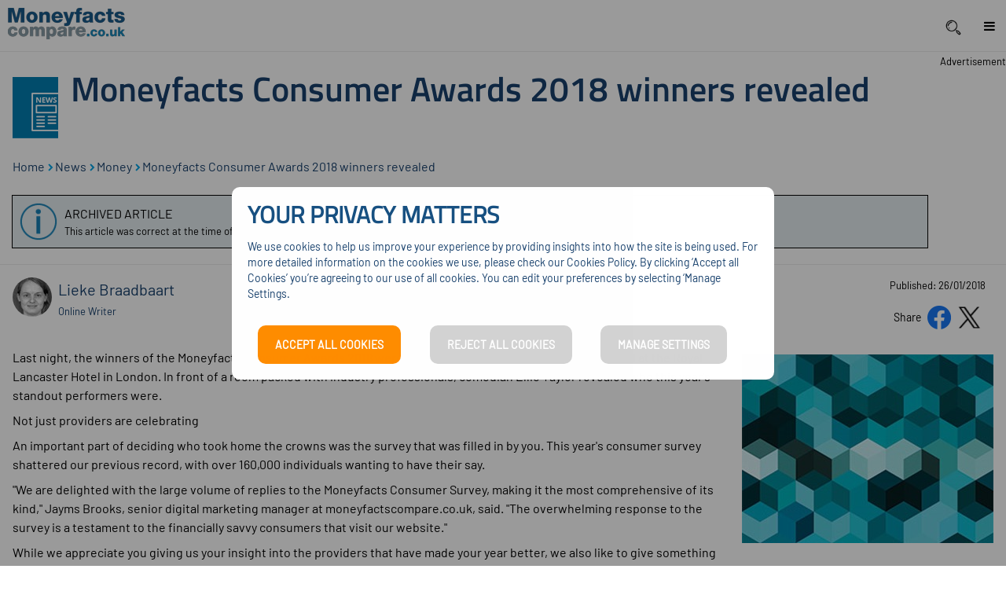

--- FILE ---
content_type: text/html; charset=utf-8
request_url: https://moneyfactscompare.co.uk/news/money/moneyfacts-consumer-awards-2018-winners-revealed/
body_size: 18720
content:



<!DOCTYPE html>
<html lang="en">
<head>
        <script id="Cookiebot" src="https://consent.cookiebot.com/uc.js" data-cbid="7b39036b-6ec6-424c-9347-f1e061366d3b" data-blockingmode="auto" data-framework="TCFv2.2" type="text/javascript"></script>

<!-- Google Tag Manager -->
<script>
    window['gtag_enable_tcf_support'] = true;
    (function (w, d, s, l, i) { w[l] = w[l] || []; w[l].push({ 'gtm.start': new Date().getTime(), event: 'gtm.js' }); var f = d.getElementsByTagName(s)[0], j = d.createElement(s), dl = l != 'dataLayer' ? '&l=' + l : ''; j.async = true; j.src = 'https://www.googletagmanager.com/gtm.js?id=' + i + dl; f.parentNode.insertBefore(j, f); })(window, document, 'script', 'dataLayer', 'GTM-TNQCXKS');
</script>
<!-- End Google Tag Manager -->
    <script async src="https://securepubads.g.doubleclick.net/tag/js/gpt.js"></script>
<script>
    window.googletag = window.googletag || { cmd: [] };
    var width = window.innerWidth || document.documentElement.clientWidth || document.body.clientWidth;
    if (width < 992) {
        if ('/22714354214/News_Mobile' !== "" && 'div-gpt-ad-1673352569453-0' !== "") {
         googletag.cmd.push(function () {
         googletag.defineSlot('/22714354214/News_Mobile', [320, 50], 'div-gpt-ad-1673352569453-0').addService(googletag.pubads());
         googletag.pubads().enableSingleRequest();
         googletag.enableServices();
         });
        }
    }
    else {
        if ('/22714354214/News' !== "" && 'div-gpt-ad-1673352450487-0' !== "") {
            googletag.cmd.push(function () {
                googletag.defineSlot('/22714354214/News', [300, 250], 'div-gpt-ad-1673352450487-0').addService(googletag.pubads());
                googletag.pubads().enableSingleRequest();
                googletag.enableServices();
            });
        }
    }
</script>


    <script>
        var n = Promise.resolve(fetch("https://pagead2.googlesyndication.com/pagead/js/adsbygoogle.js?client=ca-pub-5106386336008065", {
            mode: "no-cors"
        }))
    </script>


    <meta charset="utf-8" />
    <meta name="viewport" content="width=device-width, initial-scale=1.0, , minimum-scale=1.0, maximum-scale=1.0, user-scalable=yes" />
    <meta name="google-site-verification" content="QQKSwtZw6w9DOMnOIxA-8pDRWqSTngUQFt2rbvPDuYI" />
    
<title>Consumer Awards 2018 Winners Revealed | Moneyfactscompare</title>
<meta name="description" content="Last night, the winners of the Moneyfacts Consumer Awards 2018 were announced at a ceremony held at the Royal Lancaster Hotel in London. In a room packed with industry professionals, comedian Ellie Taylor revealed this year’s standout performers." />
<meta name="author" content="Lieke Braadbaart" />
<meta name="publisher" content="Moneyfacts.co.uk Ltd" />
<meta name="ROBOTS" content="INDEX, FOLLOW" />
<link rel="canonical" href="https://moneyfactscompare.co.uk/news/money/moneyfacts-consumer-awards-2018-winners-revealed/" />

    
<meta property="og:type" content="article" />
<meta property="og:title" content="Consumer Awards 2018 Winners Revealed | Moneyfactscompare" />
<meta property="og:description" content="Last night, the winners of the Moneyfacts Consumer Awards 2018 were announced at a ceremony held at the Royal Lancaster Hotel in London. In a room packed with industry professionals, comedian Ellie Taylor revealed this year’s standout performers." />
<meta property="og:site_name" content="Moneyfactscompare" />
<meta property="og:url" content="https://moneyfactscompare.co.uk/news/money/moneyfacts-consumer-awards-2018-winners-revealed/" />
<meta property="og:locale" content="en_GB" />
<meta property="og:determiner" content="the" />
<meta property="fb:app_id" content="1146227928898034" />
<meta property="og:image" content="https://moneyfactscompare.co.uk/media/1877/blue-green-squares.jpg?anchor=center&amp;mode=crop&amp;width=1200&amp;height=630" />
<meta property="og:image:secure_url" content="https://moneyfactscompare.co.uk/media/1877/blue-green-squares.jpg?anchor=center&amp;mode=crop&amp;width=1200&amp;height=630" />
<meta property="og:image:type" content="" />
<meta property="og:image:width" content="1200" />
<meta property="og:image:height" content="630" />
<meta property="og:image:alt" content="blue boxes pattern" />
<meta property="article:author" content="Lieke Braadbaart" />
<meta property="article:section" content="News" />
<meta property="article:published_time" content="2018-01-26T10:32:23" />
<meta property="article:modified_time" content="2018-01-26T00:00:00" />
<meta property="article:tag" content="Money" />

    
<meta name="twitter:card" content="summary_large_image" />
<meta name="twitter:site" content="@moneyfacts" />
<meta name="twitter:creator" content="" />
<meta name="twitter:title" content="Consumer Awards 2018 Winners Revealed | Moneyfactscompare" />
<meta name="twitter:description" content="Last night, the winners of the Moneyfacts Consumer Awards 2018 were announced at a ceremony held at the Royal Lancaster Hotel in London. In a room packed with industry professionals, comedian Ellie Taylor revealed this year’s standout performers." />
    <meta name="twitter:image" content="https://moneyfactscompare.co.uk/media/1877/blue-green-squares.jpg?anchor=center&amp;mode=crop&amp;width=1200&amp;height=630" />
    <meta name="twitter:image:alt" content="blue boxes pattern" />


    <script src="/staticAssets/js/jquery.min.js" type="text/javascript" crossorigin="anonymous"></script>
    <script src="/staticAssets/js/jquery.modal.min.js" type="text/javascript" crossorigin="anonymous"></script>
    <script src="/staticAssets/js/jquery.validate.min.js" type="text/javascript" crossorigin="anonymous"></script>
    <script src="/staticAssets/js/jquery.validate.unobtrusive.min.js" type="text/javascript" crossorigin="anonymous"></script>
    <link rel="stylesheet" type="text/css" href="/staticAssets/css/jquery.modal.min.css" crossorigin="anonymous" />
    <link rel="stylesheet" type="text/css" href="/staticAssets/css/font-awesome.css" crossorigin="anonymous" />

    <link rel="icon" type="image/x-icon" href="/favicon.ico" />


    <link href="/DependencyHandler.axd?s=L2Fzc2V0cy9jc3MvY3JpdGljYWwuY3NzOw&amp;t=Css&amp;cdv=1923971201" type="text/css" rel="stylesheet"/>

    


    <script type="application/ld+json">
        [{"@type":"BreadcrumbList","itemListElement":[{"position":1,"@type":"ListItem","item":{"name":"Home","@id":"https://moneyfactscompare.co.uk/"}},{"position":2,"@type":"ListItem","item":{"name":"News","@id":"https://moneyfactscompare.co.uk/news/"}},{"position":3,"@type":"ListItem","item":{"name":"Money","@id":"https://moneyfactscompare.co.uk/news/money/"}},{"position":4,"@type":"ListItem","item":{"name":"Moneyfacts Consumer Awards 2018 winners revealed"}}],"@context":"http://schema.org/"}]
    </script>



    <script src="/DependencyHandler.axd?s=L2Fzc2V0cy9qcy9wcmVDb250ZW50LmpzOw&amp;t=Javascript&amp;cdv=1923971201" type="text/javascript"></script>
    

</head>
<body id="body">

	<link href="/DependencyHandler.axd?s=L2Fzc2V0cy9jc3Mvc3R5bGUuY3NzOw&amp;t=Css&amp;cdv=1923971201" type="text/css" rel="stylesheet"/>


	

<style scoped>
    .notification-banner {
        background-color: #ffa800;
        text-align: center;
        display: none;
        position: fixed;
        bottom: 0;
        width: 100%;
        z-index: 999;
        opacity: 90%;
        margin: 0px !important;
        padding: 5px;
        font-size: 14px !important;
        width: 100%
    }

    .notification-banner-text {
        color: #000000 !important;
        max-width: 1366px;
        margin: 0 auto;
    }

    .notification-banner-button {
        display: inline-block;
    }

    .notification-banner-btn {
        background-color: #e4edf0 !important;
        color: #000000 !important;
    }

    .notification-banner-hyperlink {
        color: #000000 !important;
    }
</style>

	
	

    <div class="mf-banner-mobile__ad show-mobile">
    <div>
        <div class="google-ad__wrapper">
    <div id='div-gpt-ad-1673352569453-0' class="google-ad-mobile">
        <script>
            window.googletag = window.googletag || { cmd: [] };
			var width = window.innerWidth || document.documentElement.clientWidth || document.body.clientWidth;
            if (width < 992) {
                googletag.cmd.push(function () { googletag.display('div-gpt-ad-1673352569453-0'); });
            }
        </script>
    </div>
</div>

    </div>
    <span class="advert-label flex flex--justify-end pr2" style="margin-top:-6px">Advertisement</span>
</div>



	<header>
		<div class="wrapper">
            <div style="display: flex" id="topMenu">
                


<a class="logo" href="/"><img src="/media/tyolnn14/couk-compare-logo_no-icon_colour_275x40.png?anchor=center&amp;mode=crop&amp;width=275&amp;height=40" alt="MoneyfactsCompare" /></a>
<div class="nav-container flex flex--align-center">
    <nav class="nav" tabindex="-1" id="megaNavMenu">
        <ul class="navTopMenuItems">
                        <li class="nav__item" tabindex="-1" style="width: 90px">
                            <div class="nav__item--title">Savings</div>
                            <div class="nav__dropdown">
    <div class="nav__dropdown-container">

<div class="column link__box">
        <p class="col__headline top-menu-nav ">Featured - How are savings taxed?</p>
    <a href="/savings-accounts/guides/how-are-my-savings-taxed/" class="col__content link__box-container" title="Do you pay tax on savings?">
        <div class="image" style="background-image: url(/media/eppajkvo/2026blocks_600x400.png?anchor=center&amp;mode=crop&amp;width=180&amp;height=100)"></div>
        <span>Do you pay tax on savings?</span>
        <p>Find out how much you can earn from your savings before paying tax, and how HMRC goes about collecting any tax owed:
</p>
    </a>
</div>

<div class="column link__list ">
    <p class="col__headline top-menu-nav">
            <a class="desktop-only-link" href=/savings-accounts/>Savings</a>
    </p>
    <div class="col__content">
        <ul>
                <li><a href="/savings-accounts/">Compare all savings accounts</a></li>
                <li><a href="/savings-accounts/easy-access-savings-accounts/">Easy access savings accounts</a></li>
                <li><a href="/savings-accounts/best-notice-accounts/">Notice accounts</a></li>
                <li><a href="/savings-accounts/fixed-rate-bonds/">Fixed rate bonds</a></li>
                <li><a href="/savings-accounts/regular-savings-accounts/">Regular savings accounts</a></li>
                <li><a href="/savings-accounts/monthly-interest-accounts/">Monthly interest accounts</a></li>
                <li><a href="/savings-accounts/offshore-savings-accounts/">Offshore savings accounts</a></li>
                <li><a href="/savings-accounts/childrens-savings-accounts/">Children&#39;s savings accounts</a></li>
                <li><a href="/savings-accounts/shariah-compliant-savings-accounts/">Shari&#39;ah savings accounts</a></li>
        </ul>
    </div>

</div>

<div class="column link__list ">
    <p class="col__headline top-menu-nav">
            <a class="desktop-only-link" href=/isa/>ISAs</a>
    </p>
    <div class="col__content">
        <ul>
                <li><a href="/isa/">Compare all ISA rates</a></li>
                <li><a href="/isa/stocks-and-shares-isas/">Stocks and shares ISAs</a></li>
                <li><a href="/isa/easy-access-cash-isas/">Easy access cash ISAs</a></li>
                <li><a href="/isa/notice-isas/">Notice cash ISAs</a></li>
                <li><a href="/isa/fixed-rate-isas/">Fixed rate cash ISAs</a></li>
                <li><a href="/isa/regular-savings-isas/">Regular savings cash ISAs</a></li>
                <li><a href="/isa/variable-rate-isas/">Variable rate cash ISAs</a></li>
                <li><a href="/isa/lifetime-isas/">Lifetime ISAs</a></li>
                <li><a href="/isa/junior-isas/">Junior ISAs</a></li>
        </ul>
    </div>

</div>

<div class="column link__list ">
    <p class="col__headline top-menu-nav">
Guides &amp; calculators    </p>
    <div class="col__content">
        <ul>
                <li><a href="/savings-accounts/guides/fscs-explained-are-my-uk-savings-protected/">Are my savings protected?</a></li>
                <li><a href="/savings-accounts/guides/how-are-my-savings-taxed/">How are my savings taxed?</a></li>
                <li><a href="/isa/guides/cash-isa-or-savings-account/">Cash ISA or savings account?</a></li>
                <li><a href="/isa/guides/how-the-isa-allowance-works/">How the ISA allowance works</a></li>
                <li><a href="/savings-accounts/lump-sum-investment-calculator/">Lump sum calculator</a></li>
                <li><a href="/savings-accounts/monthly-savings-calculator/">Monthly savings calculator</a></li>
                <li><a href="/savings-accounts/savings-trends/">UK Savings Trends Index 2025</a></li>
                <li><a href="/savings-accounts/guides/">View all savings guides</a></li>
                <li><a href="/isa/guides/">View all ISA guides</a></li>
        </ul>
    </div>

</div>

    </div>
</div>

                        </li>
                        <li class="nav__item" tabindex="-1" style="width: 95px">
                            <div class="nav__item--title">Business</div>
                            <div class="nav__dropdown">
    <div class="nav__dropdown-container">

<div class="column link__list ">
    <p class="col__headline top-menu-nav">
            <a class="desktop-only-link" href=/business/business-savings-accounts/>Business savings</a>
    </p>
    <div class="col__content">
        <ul>
                <li><a href="/business/business-savings-accounts/">All business savings</a></li>
                <li><a href="/business/business-easy-access-savings/">Business easy access savings</a></li>
                <li><a href="/business/business-notice-accounts/">Business notice accounts</a></li>
                <li><a href="/business/business-bonds/">Business bonds</a></li>
                <li><a href="/business/charity-account/">Charity &amp; club accounts</a></li>
                <li><a href="/business/client-account/">Client deposit accounts</a></li>
                <li><a href="/business/no-credit-check-business-current-accounts/">No credit check business bank accounts</a></li>
                <li><a href="/business/business-current-accounts/">Business bank accounts</a></li>
        </ul>
    </div>

</div>

<div class="column link__list ">
    <p class="col__headline top-menu-nav">
            <a class="desktop-only-link" href=/business/>Business products</a>
    </p>
    <div class="col__content">
        <ul>
                <li><a href="/business/business-loans/">Business loans</a></li>
                <li><a href="/business/business-finance/">Business finance</a></li>
                <li><a href="/business/business-credit-cards/">Business credit cards</a></li>
                <li><a href="/business/commercial-mortgages/">Commercial mortgages</a></li>
                <li><a href="/business/invoice-finance/">Invoice finance</a></li>
                <li><a href="/business/guides/a-simple-guide-to-asset-finance/">Asset finance</a></li>
                <li><a href="/business/property-development/">Property development finance</a></li>
                <li><a href="/business/guides/how-to-get-a-commercial-bridging-loan/">Commercial bridging loans</a></li>
        </ul>
    </div>

</div>

<div class="column link__list ">
    <p class="col__headline top-menu-nav">
Business insurance    </p>
    <div class="col__content">
        <ul>
                <li><a href="/business/insurance/">All business insurance</a></li>
                <li><a href="/business/guides/employers-liability-insurance/">Employers&#39; liability insurance</a></li>
                <li><a href="/business/guides/professional-indemnity-insurance/">Professional indemnity insurance</a></li>
                <li><a href="/business/guides/public-liability-insurance/">Public liability insurance</a></li>
                <li><a href="/business/guides/what-is-keyperson-insurance-and-how-does-it-protect-your-business/">Keyperson insurance</a></li>
                <li><a href="/insurance/landlord-insurance/" target="">Landlord insurance</a></li>
        </ul>
    </div>

</div>

<div class="column link__list ">
    <p class="col__headline top-menu-nav">
            <a class="desktop-only-link" href=/business/guides/>Guides</a>
    </p>
    <div class="col__content">
        <ul>
                <li><a href="/business/guides/how-does-being-self-employed-impact-your-finances/">How does being self-employed impact your finances?</a></li>
                <li><a href="/business/guides/how-to-choose-the-right-commercial-finance-broker/">How to choose the right commercial finance broker</a></li>
                <li><a href="/business/guides/how-does-an-agricultural-mortgage-work/">How does an agricultural mortgage work?</a></li>
                <li><a href="/business/guides/">View all business guides</a></li>
        </ul>
    </div>

</div>

    </div>
</div>

                        </li>
                        <li class="nav__item" tabindex="-1" style="width: 107px">
                            <div class="nav__item--title">Mortgages</div>
                            <div class="nav__dropdown">
    <div class="nav__dropdown-container">

<div class="column link__list ">
    <p class="col__headline top-menu-nav">
            <a class="desktop-only-link" href=/mortgages/>Residential</a>
    </p>
    <div class="col__content">
        <ul>
                <li><a href="/mortgages/">All mortgage rates</a></li>
                <li><a href="/mortgages/fixed-rate-mortgages/">Fixed rate mortgages</a></li>
                <li><a href="/mortgages/variable-rate-mortgages/">Variable rate mortgages</a></li>
                <li><a href="/mortgages/moving-home/">Moving home</a></li>
                <li><a href="/mortgages/remortgage/">Remortgaging</a></li>
                <li><a href="/mortgages/first-time-buyer-mortgages/">First time buyers</a></li>
                <li><a href="/mortgages/guarantor-mortgages/">Guarantor mortgages</a></li>
                <li><a href="/insurance/mortgage-protection/">What is mortgage protection?</a></li>
        </ul>
    </div>

</div>

<div class="column link__list ">
    <p class="col__headline top-menu-nav">
            <a class="desktop-only-link" href=/mortgages/buy-to-let/>Buy to let</a>
    </p>
    <div class="col__content">
        <ul>
                <li><a href="/mortgages/buy-to-let/">All buy to let mortgage rates</a></li>
                <li><a href="/mortgages/buy-to-let/first-time-landlord/">First time landlord rates</a></li>
                <li><a href="/mortgages/buy-to-let/limited-company-mortgages/">Ltd. company mortgage rates</a></li>
                <li><a href="/mortgages/buy-to-let/buy-to-let-calculator/">BTL rental yield calculator</a></li>
                <li><a href="/mortgages/guides/5-steps-to-become-a-buy-to-let-landlord/">Becoming a buy to let landlord</a></li>
                <li><a href="/mortgages/buy-to-let/holiday-let-mortgages/">Holiday let mortgages explained</a></li>
                <li><a href="/mortgages/guides/tax-on-buy-to-let-property-and-rental-income/">Buy to let &amp; taxation</a></li>
                <li><a href="/insurance/landlord-insurance/" target="">Do I need landlord insurance?</a></li>
        </ul>
    </div>

</div>

<div class="column link__list ">
    <p class="col__headline top-menu-nav">
Specialist mortgages    </p>
    <div class="col__content">
        <ul>
                <li><a href="/mortgages/self-build-mortgages/">Self build mortgages</a></li>
                <li><a href="/mortgages/guides/how-do-i-finance-a-house-abroad/">Financing houses abroad</a></li>
                <li><a href="/mortgages/green-mortgages/">Green mortgages</a></li>
                <li><a href="/mortgages/guides/what-is-a-shared-ownership-mortgage/">Shared ownership mortgages</a></li>
                <li><a href="/mortgages/self-employed-mortgages/">Self employed mortgages</a></li>
                <li><a href="/business/commercial-mortgages/">Commercial mortgages</a></li>
                <li><a href="/mortgages/retirement-interest-only-mortgages/">Retirement interest only (RIO)</a></li>
                <li><a href="/retirement/equity-release/">What is equity release?</a></li>
        </ul>
    </div>

</div>

<div class="column link__list ">
    <p class="col__headline top-menu-nav">
            <a class="desktop-only-link" href=/mortgages/guides/>Guides &amp; calculators</a>
    </p>
    <div class="col__content">
        <ul>
                <li><a href="/mortgages/mortgage-how-much-can-i-borrow-calculator/">How much can I borrow calculator</a></li>
                <li><a href="/mortgages/mortgage-repayment-calculator/">Mortgage repayment calculator</a></li>
                <li><a href="/mortgages/loan-to-value-ltv-calculator/">Loan to value calculator</a></li>
                <li><a href="/mortgages/stamp-duty-calculator/">Stamp duty calculator</a></li>
                <li><a href="/mortgages/guides/should-i-use-a-mortgage-broker/">Should I use a mortgage broker?</a></li>
                <li><a href="/mortgages/guides/porting-a-mortgage/">What is mortgage porting?</a></li>
                <li><a href="/mortgages/guides/should-i-switch-mortgage-lenders/">Should I switch lenders?</a></li>
                <li><a href="/mortgages/guides/">View all mortgage guides</a></li>
        </ul>
    </div>

</div>

    </div>
</div>

                        </li>
                        <li class="nav__item" tabindex="-1" style="width: 150px">
                            <div class="nav__item--title">Current Accounts</div>
                            <div class="nav__dropdown">
    <div class="nav__dropdown-container">

<div class="column link__box">
        <p class="col__headline top-menu-nav ">Featured - Switching deals</p>
    <a href="/current-accounts/best-switching-offers/" class="col__content link__box-container" title="Cash incentives to switch bank">
        <div class="image" style="background-image: url(/media/4jjclqf0/banking-online-woman-tablet-400x400px.png?center=0.26071165291187948,0.45849290684502941&amp;mode=crop&amp;width=180&amp;height=100)"></div>
        <span>Cash incentives to switch bank</span>
        <p>Providers often entice new customers with cash incentives for moving current accounts. Compare deals and find out how to make the switch.</p>
    </a>
</div>

<div class="column link__list ">
    <p class="col__headline top-menu-nav">
            <a class="desktop-only-link" href=/current-accounts/>Current accounts</a>
    </p>
    <div class="col__content">
        <ul>
                <li><a href="/current-accounts/">Current accounts</a></li>
                <li><a href="/current-accounts/accounts-with-overdrafts/">Accounts with overdrafts</a></li>
                <li><a href="/current-accounts/best-switching-offers/">Best switching offers</a></li>
                <li><a href="/current-accounts/high-interest-current-accounts/">High interest current accounts</a></li>
                <li><a href="/current-accounts/student-bank-accounts/">Student bank accounts</a></li>
                <li><a href="/current-accounts/offshore-bank-accounts/">Offshore bank accounts</a></li>
                <li><a href="/current-accounts/bad-credit-bank-accounts/">Bad credit bank accounts</a></li>
                <li><a href="/current-accounts/online-bank-accounts/">Online bank accounts</a></li>
                <li><a href="/current-accounts/the-best-digital-only-banks-and-mobile-banking-apps/">Digital banks and apps</a></li>
                <li><a href="/current-accounts/free-no-fee-bank-accounts/">Free no fee bank accounts</a></li>
        </ul>
    </div>

</div>

<div class="column link__list ">
    <p class="col__headline top-menu-nav">
            <a class="desktop-only-link" href=/current-accounts/guides/>Guides</a>
    </p>
    <div class="col__content">
        <ul>
                <li><a href="/savings-accounts/guides/what-are-challenger-banks/">What are challenger banks?</a></li>
                <li><a href="/savings-accounts/guides/uk-banks-who-owns-whom/">UK banks who owns whom</a></li>
                <li><a href="/current-accounts/guides/what-is-the-safest-way-to-bank-online/">What is the safest way to bank online?</a></li>
                <li><a href="/current-accounts/guides/is-a-joint-bank-account-a-good-idea/">Is a joint bank account a good idea?</a></li>
                <li><a href="/credit-check/">Check your credit score</a></li>
                <li><a href="/current-accounts/guides/how-does-a-current-account-overdraft-work/">How does a current account overdraft work</a></li>
                <li><a href="/current-accounts/guides/">View all banking guides</a></li>
                <li><a href="/guides/money/">View all money guides</a></li>
        </ul>
    </div>

</div>

    </div>
</div>

                        </li>
                        <li class="nav__item" tabindex="-1" style="width: 75px">
                            <div class="nav__item--title">Loans</div>
                            <div class="nav__dropdown">
    <div class="nav__dropdown-container">

<div class="column link__box">
        <p class="col__headline top-menu-nav ">Featured - Secured loans</p>
    <a href="/loans/secured-loans/" class="col__content link__box-container" title="What is a secured loan?">
        <div class="image" style="background-image: url(/media/jt1lazki/mortgage-holiday-home-400x400px.png?anchor=center&amp;mode=crop&amp;width=180&amp;height=100)"></div>
        <span>What is a secured loan?</span>
        <p>Could a secured loan help your plans for 2025? Our guide explains everything you need to know. </p>
    </a>
</div>

<div class="column link__list ">
    <p class="col__headline top-menu-nav">
            <a class="desktop-only-link" href=/loans/>Loans</a>
    </p>
    <div class="col__content">
        <ul>
                <li><a href="/loans/personal-loans/">Personal loans</a></li>
                <li><a href="/loans/secured-loans/">Secured loans</a></li>
                <li><a href="/loans/bridging-loans/">Bridging loans</a></li>
                <li><a href="/loans/bad-credit-loans/">Unsecured loans for bad credit</a></li>
                <li><a href="/loans/secured-loans-bad-credit/">Secured loans for bad credit</a></li>
                <li><a href="/loans/how-to-get-the-best-car-leasing-deal/">Car financing and leasing</a></li>
                <li><a href="/loans/">Compare all loan types</a></li>
        </ul>
    </div>

</div>

<div class="column link__list ">
    <p class="col__headline top-menu-nav">
            <a class="desktop-only-link" href=/loans/guides/>Guides &amp; calculators</a>
    </p>
    <div class="col__content">
        <ul>
                <li><a href="/loans/loan-calculator/">Loan calculator</a></li>
                <li><a href="/loans/loan-eligibility-checker/">Loan eligibility checker</a></li>
                <li><a href="/credit-check/">Check your credit score</a></li>
                <li><a href="/guides/money/how-to-improve-your-credit-score/">How to improve your credit score</a></li>
                <li><a href="/loans/guides/should-i-use-a-loans-broker/" target="_blank">Should I use a loans broker?</a></li>
                <li><a href="/loans/guides/how-to-get-a-bridging-loan/">How to get a bridging loan</a></li>
                <li><a href="/loans/guides/">View all loans guides</a></li>
        </ul>
    </div>

</div>

    </div>
</div>

                        </li>
                        <li class="nav__item" tabindex="-1" style="width: 118px">
                            <div class="nav__item--title">Credit Cards</div>
                            <div class="nav__dropdown">
    <div class="nav__dropdown-container">

<div class="column link__box">
        <p class="col__headline top-menu-nav ">Featured - Purchase Cards</p>
    <a href="/credit-cards/interest-free-credit-cards/" class="col__content link__box-container" title="Best purchase credit cards">
        <div class="image" style="background-image: url(/media/1493/credit-cards-1.jpg?anchor=center&amp;mode=crop&amp;width=180&amp;height=100)"></div>
        <span>Best purchase credit cards</span>
        <p>Explore the best cards with a 0% introductory period. </p>
    </a>
</div>

<div class="column link__list ">
    <p class="col__headline top-menu-nav">
            <a class="desktop-only-link" href=/credit-cards/>Credit cards</a>
    </p>
    <div class="col__content">
        <ul>
                <li><a href="/credit-cards/">All credit cards</a></li>
                <li><a href="/credit-cards/balance-transfer-credit-cards/">0% transfer credit cards</a></li>
                <li><a href="/credit-cards/interest-free-credit-cards/">0% purchase credit cards</a></li>
                <li><a href="/credit-cards/cashback-credit-cards/">Cashback credit cards</a></li>
                <li><a href="/credit-cards/travel-credit-cards/">Travel credit cards</a></li>
                <li><a href="/credit-cards/reward-credit-cards/">Rewards credit cards</a></li>
        </ul>
    </div>

</div>

<div class="column link__list ">
    <p class="col__headline top-menu-nav">
Credit repair    </p>
    <div class="col__content">
        <ul>
                <li><a href="/credit-check/">Check your credit score</a></li>
                <li><a href="/credit-cards/bad-credit-credit-cards/">Bad credit credit cards</a></li>
                <li><a href="/guides/money/how-debt-impacts-your-credit-score/">How debt impacts your credit score</a></li>
                <li><a href="/guides/money/how-to-improve-your-credit-score/">How to improve your credit score</a></li>
        </ul>
    </div>

</div>

<div class="column link__list ">
    <p class="col__headline top-menu-nav">
            <a class="desktop-only-link" href=/credit-cards/guides/>Guides &amp; calculators</a>
    </p>
    <div class="col__content">
        <ul>
                <li><a href="/credit-cards/balance-transfer-credit-card-calculator/">Balance transfer credit card calculator</a></li>
                <li><a href="/credit-cards/minimum-repayment-credit-card-calculator/">Minimum repayment credit card calculator</a></li>
                <li><a href="/credit-cards/how-quickly-can-i-pay-off-my-credit-card-repayment-calculator/">How quickly can I pay off my credit card - repayment calculator</a></li>
                <li><a href="/guides/money/how-to-improve-your-credit-score/">How to improve your credit score</a></li>
                <li><a href="/credit-cards/guides/is-it-worth-paying-for-a-holiday-on-a-credit-card/">Booking a holiday using a credit card</a></li>
                <li><a href="/credit-cards/guides/what-is-an-apr/">What is an APR?</a></li>
                <li><a href="/credit-cards/guides/what-is-the-consumer-credit-act/">Guide to the consumer credit act</a></li>
                <li><a href="/credit-cards/guides/">View all credit card guides</a></li>
        </ul>
    </div>

</div>

    </div>
</div>

                        </li>
                        <li class="nav__item" tabindex="-1" style="width: 101px">
                            <div class="nav__item--title">Insurance</div>
                            <div class="nav__dropdown">
    <div class="nav__dropdown-container">

<div class="column link__box">
        <p class="col__headline top-menu-nav ">Featured - Home emergency cover</p>
    <a href="/insurance/home-emergency-cover/" class="col__content link__box-container" title="Home emergency cover">
        <div class="image" style="background-image: url(/media/2528/sr20_home-emergency-cover_600x400.jpg?anchor=center&amp;mode=crop&amp;width=180&amp;height=100)"></div>
        <span>Home emergency cover</span>
        <p>Compare the best home emergency UK providers. </p>
    </a>
</div>

<div class="column link__list ">
    <p class="col__headline top-menu-nav">
Pet &amp; Home     </p>
    <div class="col__content">
        <ul>
                <li><a href="/insurance/pet-insurance/">Pet insurance</a></li>
                <li><a href="/insurance/home-insurance/">Home insurance</a></li>
                <li><a href="/insurance/home-emergency-cover/">Home emergency cover</a></li>
                <li><a href="/insurance/mortgage-protection/">Mortgage protection</a></li>
                <li><a href="/insurance/gadget-insurance/">Gadget insurance</a></li>
                <li><a href="/insurance/">Compare all insurance</a></li>
        </ul>
    </div>

</div>

<div class="column link__list ">
    <p class="col__headline top-menu-nav">
Vehicle    </p>
    <div class="col__content">
        <ul>
                <li><a href="/insurance/car-insurance/">Car insurance</a></li>
                <li><a href="/insurance/breakdown-cover/">Breakdown cover</a></li>
                <li><a href="/insurance/temporary-car-insurance/">Temporary car insurance</a></li>
                <li><a href="/insurance/motorbike-insurance/">Motorbike insurance</a></li>
                <li><a href="/insurance/bicycle-insurance/">Bicycle insurance</a></li>
        </ul>
    </div>

</div>

<div class="column link__list ">
    <p class="col__headline top-menu-nav">
Health &amp; travel    </p>
    <div class="col__content">
        <ul>
                <li><a href="/insurance/private-medical-insurance/">Private medical insurance</a></li>
                <li><a href="/insurance/life-insurance/">Life insurance</a></li>
                <li><a href="/insurance/critical-illness-cover/">Critical illness cover</a></li>
                <li><a href="/insurance/income-protection/">Income protection</a></li>
                <li><a href="/insurance/travel-insurance/">Travel insurance</a></li>
        </ul>
    </div>

</div>

    </div>
</div>

                        </li>
                        <li class="nav__item" tabindex="-1" style="width: 111px">
                            <div class="nav__item--title">Retirement</div>
                            <div class="nav__dropdown">
    <div class="nav__dropdown-container">

<div class="column link__box">
        <p class="col__headline top-menu-nav ">Featured - Pension transfers</p>
    <a href="/retirement/pension-transfers-explained/" class="col__content link__box-container" title="Can I transfer my pension to another provider?">
        <div class="image" style="background-image: url(/media/2373/pound-coins.jpg?anchor=center&amp;mode=crop&amp;width=180&amp;height=100)"></div>
        <span>Can I transfer my pension to another provider?</span>
        <p>There are many reasons you may want transfer a pension. Our guide explains the common scenarios and how the transfer process works. </p>
    </a>
</div>

<div class="column link__list ">
    <p class="col__headline top-menu-nav">
            <a class="desktop-only-link" href=/retirement/>Retirement</a>
    </p>
    <div class="col__content">
        <ul>
                <li><a href="/retirement/pensions/">Pensions hub</a></li>
                <li><a href="/retirement/sipp-and-ssas-pensions/">SIPP and SSAS pensions</a></li>
                <li><a href="/retirement/pension-transfers-explained/">Pension transfers</a></li>
                <li><a href="/retirement/how-does-pension-drawdown-work/">Pension drawdown</a></li>
                <li><a href="/retirement/annuities/">Annuities</a></li>
                <li><a href="/savings-accounts/monthly-interest-accounts/">Monthly interest accounts</a></li>
                <li><a href="/retirement/equity-release/">Equity release</a></li>
                <li><a href="/retirement/">All retirement products</a></li>
        </ul>
    </div>

</div>

<div class="column link__list ">
    <p class="col__headline top-menu-nav">
            <a class="desktop-only-link" href=/retirement/guides/>Guides</a>
    </p>
    <div class="col__content">
        <ul>
                <li><a href="/retirement/guides/when-to-start-saving-into-a-pension/">When to start saving into a pension</a></li>
                <li><a href="/retirement/guides/how-to-find-lost-pensions/">How to find lost pensions</a></li>
                <li><a href="/retirement/guides/annuities-vs-drawdown-which-is-right-for-you/">Annuities vs drawdown - which is right for you?</a></li>
                <li><a href="/retirement/guides/is-equity-release-right-for-you/">Is equity release right for you?</a></li>
                <li><a href="/retirement/guides/tax-and-equity-release-explained/">Tax and equity release explained</a></li>
                <li><a href="/retirement/guides/what-are-the-different-types-of-lifetime-mortgages/">What are the different types of lifetime mortgages?</a></li>
                <li><a href="/retirement/guides/">View all retirement guides</a></li>
        </ul>
    </div>

</div>

    </div>
</div>

                        </li>
                        <li class="nav__item" tabindex="-1" style="width: 71px">
                            <div class="nav__item--title nav__item--selected-title">News</div>
                            <div class="nav__dropdown">
    <div class="nav__dropdown-container">

<div class="column link__list ">
    <p class="col__headline top-menu-nav">
Popular    </p>
    <div class="col__content">
        <ul>
                <li><a href="/news/">News hub</a></li>
                <li><a href="/news/savings/best-uk-savings-rates-this-week/">This week&#39;s top savings deals</a></li>
                <li><a href="/news/savings/best-uk-isa-rates-this-week/">This week&#39;s top ISAs</a></li>
                <li><a href="/news/mortgages/best-uk-residential-mortgage-rates-this-week/">This week&#39;s top mortgage deals</a></li>
                <li><a href="/newsletter-signup/">Weekly newsletter signup</a></li>
        </ul>
    </div>

</div>

<div class="column link__list ">
    <p class="col__headline top-menu-nav">
News by category    </p>
    <div class="col__content">
        <ul>
                <li><a href="/news/savings/">Savings &amp; ISA news</a></li>
                <li><a href="/news/mortgages/">Mortgage news</a></li>
                <li><a href="/news/banking/">Banking news</a></li>
                <li><a href="/news/credit-cards/">Credit card news</a></li>
                <li><a href="/news/loans/">Loans news</a></li>
        </ul>
    </div>

</div>

<div class="column link__list ">
    <p class="col__headline top-menu-nav">
Other money &amp; finance news    </p>
    <div class="col__content">
        <ul>
                <li><a href="/news/insurance/">Insurance news</a></li>
                <li><a href="/news/business/">Business news</a></li>
                <li><a href="/news/retirement/">Retirement news</a></li>
                <li><a href="/news/travel/">Travel news</a></li>
                <li><a href="/news/money/">Money news</a></li>
        </ul>
    </div>

</div>

    </div>
</div>

                        </li>
                        <li class="nav__item" tabindex="-1" style="width: 80px">
                            <div class="nav__item--title">Awards</div>
                            <div class="nav__dropdown">
    <div class="nav__dropdown-container">

<div class="column link__list ">
    <p class="col__headline top-menu-nav">
Moneyfactscompare.co.uk Awards    </p>
    <div class="col__content">
        <ul>
                <li><a href="/awards/moneyfactscomparecouk-awards/shortlist/">2026 Shortlist Categories</a></li>
                <li><a href="/awards/moneyfactscomparecouk-awards/">What are the Moneyfactscompare.co.uk Awards?</a></li>
                <li><a href="/awards/moneyfactscomparecouk-awards/2025-results/">Moneyfactscompare.co.uk Awards 2025 results</a></li>
                <li><a href="/awards/moneyfactscomparecouk-awards/2024-results/">Moneyfacts Consumer Awards 2024 results</a></li>
        </ul>
    </div>

</div>

<div class="column link__list ">
    <p class="col__headline top-menu-nav">
Awards news    </p>
    <div class="col__content">
        <ul>
                <li><a href="/news/other/moneyfactscompare-awards-2025-results-revealed/">Moneyfactscompare.co.uk Awards 2025 results revealed</a></li>
                <li><a href="/news/other/moneyfacts-consumer-awards-rebrand/">Moneyfacts Consumer Awards rebrand</a></li>
                <li><a href="/news/other/moneyfacts-consumer-award-winners-revealed/">Moneyfacts Consumer Award 2024 winners revealed</a></li>
        </ul>
    </div>

</div>

    </div>
</div>

                        </li>

        </ul>
    </nav>
</div>


                

<div class="search__form">
    
<form action="/news/money/moneyfacts-consumer-awards-2018-winners-revealed/" class="flex flex--align-center" enctype="multipart/form-data" method="post"><input name="__RequestVerificationToken" type="hidden" value="ut3QgAop24H5I2fuKUwWIYaE1nK3iWtIFf59jNmE1SVVuW7ZRkKuCLDRPXo4o9nHf-4EXkH76ESiKwofg605kSp1Dp4TcB1YsXR4hVzqxRw1" /><input aria-label="Search Input" class="search__form-input" data-val="true" data-val-required="The Search field is required." id="SearchString" name="SearchString" type="text" value="" />        <input class="search__form-btn" type="submit" value="search" aria-label="Search site" style="background-image:url(/media/pwxnuv3c/icons8-search-128.png)" />
<input name="ufprt" type="hidden" value="[base64]" /></form>


</div>


                <i class="burger hide fa fa-bars"></i>
            </div>
		</div>
	</header>
	<div >
		

    <script type="application/ld+json">
        {"@type":"NewsArticle","headline":"Moneyfacts Consumer Awards 2018 winners revealed","image":{"@type":"ImageObject","url":"https://moneyfactscompare.co.uk/media/1877/blue-green-squares.jpg?anchor=center&mode=crop&width=320&height=240","width":"320px","height":"240px"},"author":{"@type":"Person","name":"Lieke Braadbaart","familyName":"Braadbaart","givenName":"Lieke","url":"https://www.moneyfactscompare.co.uk/meet-the-team/","image":{"@type":"ImageObject","url":"https://moneyfactscompare.co.uk/media/1842/lieke_100_x_130.jpg?anchor=center&mode=crop&width=122&height=150","width":"122px","height":"150px"}},"editor":{"@type":"Person","name":"Lieke Braadbaart","familyName":"Braadbaart","givenName":"Lieke","url":"https://www.moneyfactscompare.co.uk/meet-the-team/","image":{"@type":"ImageObject","url":"https://moneyfactscompare.co.uk/media/1842/lieke_100_x_130.jpg?anchor=center&mode=crop&width=122&height=150","width":"122px","height":"150px"}},"genre":"{}","url":"https://moneyfactscompare.co.uk/news/money/moneyfacts-consumer-awards-2018-winners-revealed/","datePublished":"2024-03-26T15:01:43.663Z","dateCreated":"2019-05-08T16:18:16Z","dateModified":"2018-01-26T00:00:00Z","description":"Last night, the winners of the Moneyfacts Consumer Awards 2018 were announced at a ceremony held at the Royal Lancaster Hotel in London. In a room packed with industry professionals, comedian Ellie Taylor revealed this year’s standout performers.","publisher":{"@type":"Organization","legalName":"Moneyfacts.co.uk Limited","name":"Moneyfactscompare.co.uk","logo":{"@type":"ImageObject","url":"https://moneyfactscompare.co.uk/media/zidjcd22/couk-compare-logo_with-icon_colour_660x152.png?anchor=center&mode=crop&width=231&height=40","width":"231px","height":"40px"},"url":"https://www.moneyfactscompare.co.uk/","sameAs":["https://www.facebook.com/moneyfacts.co.uk","https://en.wikipedia.org/wiki/Moneyfacts.co.uk","https://twitter.com/moneyfactscomp","https://www.crunchbase.com/organization/moneyfacts-co-uk","https://www.wikidata.org/wiki/Q50985465"],"@context":"http://schema.org/"},"@context":"http://schema.org/"}
    </script>
    <div class="outer-wrapper">
        <div class="guide news">
            <div class="guide__header flex flex--column">
                
<div class="outer-wrapper">
    <div class="flex flex--mobile-column news-banner">
        <div class="flex-3">
            
<div class="main-banner mf-banner flex wrapper large ph3">
    <div class="flex flex--column flex-3">
        <div class="banner__heading flex pv3">
            <img class="heading__logo mr3" src="/media/1448/news.png?anchor=center&amp;mode=crop&amp;width=58&amp;height=78" alt="news icon"/>
            <div>
                <h1>Moneyfacts Consumer Awards 2018 winners revealed</h1>
                <h3 id="banner-results"></h3>
            </div>
        </div>
        
<div class="breadcrumbs blue-dark pv2">
            <a href="/">Home</a>
            <a href="/news/">News</a>
            <a href="/news/money/">Money</a>
            <span>Moneyfacts Consumer Awards 2018 winners revealed</span>
</div>

    </div>
</div>

                <div class="news-archive-disclaimer">
                    <div class="flex flex--align-center ba">
                        <img class="heading__logo ma2" src="/media/zgwpk10u/information-icon-clear.png?anchor=center&amp;mode=crop&amp;width=50&amp;height=50" alt="Icon of I in a circle indicating information" />
                        <div class="disclaimer-text">
                            <span>ARCHIVED ARTICLE</span>
                            <span class="flex-1 small">This article was correct at the time of publication. It is now over 6 months old so the content may be out of date.</span>
                        </div>
                    </div>
                </div>
        </div>
            <div class="news-banner-advert">
                <span>Advertisement</span>
                <div id='div-gpt-ad-1557828910765-0'>
                    <script>googletag.cmd.push(function () { googletag.display('div-gpt-ad-1557828910765-0'); });</script>
                </div>
            </div>
    </div>
</div>



                <hr>
                <div class="guide__author wrapper flex">
                    <div class="flex flex-1">
                        <a href="/meet-the-team/">
                            <img src="/media/1842/lieke_100_x_130.jpg?anchor=center&amp;mode=crop&amp;width=50&amp;height=50" alt="Image of  Lieke Braadbaart" class="guide__author--img circle mr2" />
                        </a>
                        <div class="guide__author--details flex-1">
                            <a href="/meet-the-team/">
                                <h4 class="ma0">Lieke Braadbaart</h4>
                            </a>
                            <span class="blue-dark small">Online Writer</span>
                        </div>
                    </div>
                    <div class="flex flex--column flex--align-center">
                        <span class="small">Published: 26/01/2018</span>
                        <div class="social-media-share wrapper ph0 align-right">
                            <div class="social-media-share">
    <span>Share</span>
    <a href="https://www.facebook.com/sharer/sharer.php?u=https%3a%2f%2fmoneyfactscompare.co.uk%2fnews%2fmoney%2fmoneyfacts-consumer-awards-2018-winners-revealed%2f" target="_blank">
        <img src="/images/facebook-icon.png" alt="Facebook Logo">
    </a>
    <a href="https://twitter.com/intent/tweet?text=Moneyfacts+Consumer+Awards+2018+winners+revealed&amp;url=https%3a%2f%2fmoneyfactscompare.co.uk%2fnews%2fmoney%2fmoneyfacts-consumer-awards-2018-winners-revealed%2f" target="_blank">
        <img src="/images/twitter-icon-black.png" alt="Twitter Logo">
    </a>
</div>

                        </div>
                    </div>
                </div>
            </div>

            <div class="guide__body wrapper flex">
                <div class="guide__body--content flex-3 mr4">
                    <img src="/media/1877/blue-green-squares.jpg?anchor=center&amp;mode=crop&amp;width=320&amp;height=240" alt="blue boxes pattern" class="show-mobile main-guide-image" width="320" height="240">
                                            <div class="guide__body--menu show-mobile">
                            <h4>News contents</h4>
                            <ul>
                                                            </ul>
                        </div>
                    



<div class="outer-wrapper     " style="background-color: #fff;">
    <div class="wrapper-horizontal paragraph mv4">
        <div style="position: relative;" id="paragraph-contents__8e6daf6e-3884-4397-9108-3054e5c42e7a">
            <p>Last night, the winners of the Moneyfacts Consumer Awards 2018 were announced at an exclusive ceremony held at the Royal Lancaster Hotel in London. In front of a room packed with industry professionals, comedian Ellie Taylor revealed who this year's standout performers were.</p>
<p>Not just providers are celebrating</p>
<p>An important part of deciding who took home the crowns was the survey that was filled in by you. This year's consumer survey shattered our previous record, with over 160,000 individuals wanting to have their say.</p>
<p>"We are delighted with the large volume of replies to the Moneyfacts Consumer Survey, making it the most comprehensive of its kind," Jayms Brooks, senior digital marketing manager at moneyfactscompare.co.uk, said. "The overwhelming response to the survey is a testament to the financially savvy consumers that visit our website."</p>
<p>While we appreciate you giving us your insight into the providers that have made your year better, we also like to give something back. That's why three survey respondents have been picked at random to receive a whopping cash prize of £1,000.</p>
<p>Understandably, a lot of our prize winners are rather shocked when they get the call, and this year's lucky individuals are no different. Penny Grundy, one of our three winners, told us: "I was delighted to receive the telephone call to say that I was one of the winners. While I was dubious initially, thinking that it was a marketing ploy, I was reassured that it was real."</p>
<p>She intends to use the prize money to help her purchase a house – the best of luck with that, Penny! Other winners have used their £1,000 for holidays or birthday treats. Aside from getting your voice heard on the quality of the financial products that you use, there's clearly other perks to be gained from taking part in our annual consumer survey.</p>
<p>Best in class</p>
<p>It's not only the consumers who get to decide who wins, however. The Moneyfacts Consumer Awards combine honest consumer feedback with technically elite products, to reveal the best all-rounder. The best products are not always the cheapest; Moneyfacts expert analysis is used to reveal those products that have the best features and benefits.</p>
<p>"Your honest feedback, alongside our technical knowledge, means that this year's Moneyfacts Consumer Awards is multifaceted in the way that it recognises not just the best products, but excellent service as well," Jayms concluded. "This year's finalists and winners should all be proud of their achievements."</p>
<p>Standout winners were Halifax, who took home two wins, one highly commended and three commended trophies; first direct, who had the honour of becoming the Online Banking Provider of the Year while also getting three highly commended trophies; and Virgin Money, who won as High Street Savings Provider of the Year and got two highly commended and one commended trophies to boot. Awards categories ran the gamut from Best Claims Service (which was entirely decided by your survey responses) to Travel Money Provider of the Year, with all manner of insurance, mortgage and savings trophies up for grabs.</p>
<p>So, whatever you are looking to get in the near future, whether it's an insurance policy or new mortgage, why not have a look at the winners below to see which providers have proven that their product truly stands out from the crowd. Congratulations to all our winners – providers and consumers alike – and we'll see you again next year!</p>
<div>
<div class="table-container">
<table border="0" cellpadding="0" style="height: 250px; border-collapse: collapse; border-spacing: 0; width: 49%; padding-left: 5px; float: left; border: 1px solid #327dc1; margin-bottom: 10px;">
<tbody>
<tr>
<th align="center" style="font-weight: bold; padding: 10px 5px; overflow: hidden; word-break: normal; background-color: #327dc1; color: #ffffff; border: 1px solid #327dc1; width: 100%;">Pet Insurance Provider of the Year</th>
</tr>
<tr>
<td align="center" style="padding: 10px 5px; overflow: hidden; word-break: normal;"><strong>WINNER:</strong><br />Agria Pet Insurance</td>
</tr>
<tr>
<td align="center" style="padding: 10px 5px; verflow: hidden; word-break: normal;"><strong>Highly Commended:</strong><br />Petplan</td>
</tr>
<tr>
<td align="center" style="padding: 0px 5px 10px 5px; verflow: hidden; word-break: normal;"><strong>Commended:</strong><br />Legal &amp; General</td>
</tr>
</tbody>
</table>
</div>
<div class="table-container">
<table border="0" cellpadding="0" style="height: 250px; border-collapse: collapse; border-spacing: 0; width: 49%; margin-left: 10px; float: left; border: 1px solid #327dc1; margin-bottom: 10px;">
<tbody>
<tr>
<th align="center" style="font-weight: bold; padding: 10px 5px; overflow: hidden; word-break: normal; background-color: #327dc1; color: #ffffff; border: 1px solid #327dc1; width: 100%;">Car Insurance Provider of the Year</th>
</tr>
<tr>
<td align="center" style="padding: 10px 5px; overflow: hidden; word-break: normal;"><strong>WINNER:</strong><br />Hastings Direct</td>
</tr>
<tr>
<td align="center" style="padding: 10px 5px; verflow: hidden; word-break: normal;"><strong>Highly Commended:</strong><br />Geoffrey Insurance</td>
</tr>
<tr>
<td align="center" style="padding: 0px 5px 10px 5px; verflow: hidden; word-break: normal;"><strong>Commended:</strong><br />Churchill</td>
</tr>
</tbody>
</table>
</div>
</div>
<div>
<div class="table-container">
<table border="0" cellpadding="0" style="height: 250px; border-collapse: collapse; border-spacing: 0; width: 49%; padding-left: 5px; float: left; border: 1px solid #327dc1; margin-bottom: 10px;">
<tbody>
<tr>
<th align="center" style="font-weight: bold; padding: 10px 5px; overflow: hidden; word-break: normal; background-color: #327dc1; color: #ffffff; border: 1px solid #327dc1; width: 100%;">Health Insurance Provider of the Year</th>
</tr>
<tr>
<td align="center" style="padding: 10px 5px; overflow: hidden; word-break: normal;"><strong>WINNER:</strong><br />AXA PPP healthcare</td>
</tr>
<tr>
<td align="center" style="padding: 10px 5px; verflow: hidden; word-break: normal;"><strong>Highly Commended:</strong><br />WPA</td>
</tr>
<tr>
<td align="center" style="padding: 0px 5px 10px 5px; verflow: hidden; word-break: normal;"><strong>Commended:</strong><br />Aviva UK Health</td>
</tr>
</tbody>
</table>
</div>
<div class="table-container">
<table border="0" cellpadding="0" style="height: 250px; border-collapse: collapse; border-spacing: 0; width: 49%; margin-left: 10px; float: left; border: 1px solid #327dc1; margin-bottom: 10px;">
<tbody>
<tr>
<th align="center" style="font-weight: bold; padding: 10px 5px; overflow: hidden; word-break: normal; background-color: #327dc1; color: #ffffff; border: 1px solid #327dc1; width: 100%;">Life Insurance Provider of the Year (Direct)</th>
</tr>
<tr>
<td align="center" style="padding: 10px 5px; overflow: hidden; word-break: normal;"><strong>WINNER:</strong><br />Beagle Street</td>
</tr>
<tr>
<td align="center" style="padding: 10px 5px; verflow: hidden; word-break: normal;"><strong>Highly Commended:</strong><br />Legal &amp; General</td>
</tr>
<tr>
<td align="center" style="padding: 0px 5px 10px 5px; verflow: hidden; word-break: normal;"><strong>Commended:</strong><br />VitalityLife</td>
</tr>
</tbody>
</table>
</div>
</div>
<div>
<div class="table-container">
<table border="0" cellpadding="0" style="height: 250px; border-collapse: collapse; border-spacing: 0; width: 49%; padding-left: 5px; float: left; border: 1px solid #327dc1; margin-bottom: 10px;">
<tbody>
<tr>
<th align="center" style="font-weight: bold; padding: 10px 5px; overflow: hidden; word-break: normal; background-color: #327dc1; color: #ffffff; border: 1px solid #327dc1; width: 100%;">Travel Insurance Provider of the Year</th>
</tr>
<tr>
<td align="center" style="padding: 10px 5px; overflow: hidden; word-break: normal;"><strong>WINNER:</strong><br />Cedar Tree Travel Insurance</td>
</tr>
<tr>
<td align="center" style="padding: 10px 5px; verflow: hidden; word-break: normal;"><strong>Highly Commended:</strong><br />CoverForYou</td>
</tr>
<tr>
<td align="center" style="padding: 0px 5px 10px 5px; verflow: hidden; word-break: normal;"><strong>Commended:</strong><br />Barclays</td>
</tr>
</tbody>
</table>
</div>
<div class="table-container">
<table border="0" cellpadding="0" style="height: 250px; border-collapse: collapse; border-spacing: 0; width: 49%; margin-left: 10px; float: left; border: 1px solid #327dc1; margin-bottom: 10px;">
<tbody>
<tr>
<th align="center" style="font-weight: bold; padding: 10px 5px; overflow: hidden; word-break: normal; background-color: #327dc1; color: #ffffff; border: 1px solid #327dc1; width: 100%;">Travel Money Provider of the Year</th>
</tr>
<tr>
<td align="center" style="padding: 10px 5px; overflow: hidden; word-break: normal;"><strong>WINNER:</strong><br />Tesco</td>
</tr>
<tr>
<td align="center" style="padding: 10px 5px; verflow: hidden; word-break: normal;"><strong>Highly Commended:</strong><br />Sainsbury's Bank</td>
</tr>
<tr>
<td align="center" style="padding: 0px 5px 10px 5px; verflow: hidden; word-break: normal;"><strong>Commended:</strong><br />Eurochange</td>
</tr>
</tbody>
</table>
</div>
</div>
<div>
<div class="table-container">
<table border="0" cellpadding="0" style="height: 250px; border-collapse: collapse; border-spacing: 0; width: 49%; padding-left: 5px; float: left; border: 1px solid #327dc1; margin-bottom: 10px;">
<tbody>
<tr>
<th align="center" style="font-weight: bold; padding: 10px 5px; overflow: hidden; word-break: normal; background-color: #327dc1; color: #ffffff; border: 1px solid #327dc1; width: 100%;">International Money Transfer Provider of the Year</th>
</tr>
<tr>
<td align="center" style="padding: 10px 5px; overflow: hidden; word-break: normal;"><strong>WINNER:</strong><br />TorFX</td>
</tr>
<tr>
<td align="center" style="padding: 10px 5px; verflow: hidden; word-break: normal;"><strong>Highly Commended:</strong><br />HiFX</td>
</tr>
<tr>
<td align="center" style="padding: 0px 5px 10px 5px; verflow: hidden; word-break: normal;"><strong>Commended:</strong><br />Halo Financial</td>
</tr>
</tbody>
</table>
</div>
<div class="table-container">
<table border="0" cellpadding="0" style="height: 250px; border-collapse: collapse; border-spacing: 0; width: 49%; margin-left: 10px; float: left; border: 1px solid #327dc1; margin-bottom: 10px;">
<tbody>
<tr>
<th align="center" style="font-weight: bold; padding: 10px 5px; overflow: hidden; word-break: normal; background-color: #327dc1; color: #ffffff; border: 1px solid #327dc1; width: 100%;">Cashback Site of the Year</th>
</tr>
<tr>
<td align="center" style="padding: 10px 5px; overflow: hidden; word-break: normal;"><strong>WINNER:</strong><br />Quidco</td>
</tr>
<tr>
<td align="center" style="padding: 10px 5px; verflow: hidden; word-break: normal;"><strong>Highly Commended:</strong><br />TopCashback</td>
</tr>
<tr>
<td align="center" style="padding: 0px 5px 10px 5px; verflow: hidden; word-break: normal;"><strong>Commended:</strong><br />imutual</td>
</tr>
</tbody>
</table>
</div>
</div>
<div>
<div class="table-container">
<table border="0" cellpadding="0" style="height: 250px; border-collapse: collapse; border-spacing: 0; width: 49%; padding-left: 5px; float: left; border: 1px solid #327dc1; margin-bottom: 10px;">
<tbody>
<tr>
<th align="center" style="font-weight: bold; padding: 10px 5px; overflow: hidden; word-break: normal; background-color: #327dc1; color: #ffffff; border: 1px solid #327dc1; width: 100%;">Home Insurance Provider of the Year</th>
</tr>
<tr>
<td align="center" style="padding: 10px 5px; overflow: hidden; word-break: normal;"><strong>WINNER:</strong><br />Legal &amp; General</td>
</tr>
<tr>
<td align="center" style="padding: 10px 5px; verflow: hidden; word-break: normal;"><strong>Highly Commended:</strong><br />Admiral</td>
</tr>
<tr>
<td align="center" style="padding: 0px 5px 10px 5px; verflow: hidden; word-break: normal;"><strong>Commended:</strong><br />John Lewis Insurance</td>
</tr>
</tbody>
</table>
</div>
<div class="table-container">
<table border="0" cellpadding="0" style="height: 250px; border-collapse: collapse; border-spacing: 0; width: 49%; margin-left: 10px; float: left; border: 1px solid #327dc1; margin-bottom: 10px;">
<tbody>
<tr>
<th align="center" style="font-weight: bold; padding: 10px 5px; overflow: hidden; word-break: normal; background-color: #327dc1; color: #ffffff; border: 1px solid #327dc1; width: 100%;">Energy Provider of the Year</th>
</tr>
<tr>
<td align="center" style="padding: 10px 5px; overflow: hidden; word-break: normal;"><strong>WINNER:</strong><br />So Energy</td>
</tr>
<tr>
<td align="center" style="padding: 10px 5px; verflow: hidden; word-break: normal;"><strong>Highly Commended:</strong><br />Octopus Energy</td>
</tr>
<tr>
<td align="center" style="padding: 0px 5px 10px 5px; verflow: hidden; word-break: normal;"><strong>Commended:</strong><br />Affect Energy</td>
</tr>
</tbody>
</table>
</div>
</div>
<div>
<div class="table-container">
<table border="0" cellpadding="0" style="height: 250px; border-collapse: collapse; border-spacing: 0; width: 49%; padding-left: 5px; float: left; border: 1px solid #327dc1; margin-bottom: 10px;">
<tbody>
<tr>
<th align="center" style="font-weight: bold; padding: 10px 5px; overflow: hidden; word-break: normal; background-color: #327dc1; color: #ffffff; border: 1px solid #327dc1; width: 100%;">First-Time Mortgage Buyers' Choice</th>
</tr>
<tr>
<td align="center" style="padding: 10px 5px; overflow: hidden; word-break: normal;"><strong>WINNER:</strong><br />Yorkshire Building Society</td>
</tr>
<tr>
<td align="center" style="padding: 10px 5px; verflow: hidden; word-break: normal;"><strong>Highly Commended:</strong><br />Lloyds Bank</td>
</tr>
<tr>
<td align="center" style="padding: 0px 5px 10px 5px; verflow: hidden; word-break: normal;"><strong>Commended:</strong><br />Virgin Money</td>
</tr>
</tbody>
</table>
</div>
<div class="table-container">
<table border="0" cellpadding="0" style="height: 250px; border-collapse: collapse; border-spacing: 0; width: 49%; margin-left: 10px; float: left; border: 1px solid #327dc1; margin-bottom: 10px;">
<tbody>
<tr>
<th align="center" style="font-weight: bold; padding: 10px 5px; overflow: hidden; word-break: normal; background-color: #327dc1; color: #ffffff; border: 1px solid #327dc1; width: 100%;">High Street Mortgage Provider of the Year</th>
</tr>
<tr>
<td align="center" style="padding: 10px 5px; overflow: hidden; word-break: normal;"><strong>WINNER:</strong><br />Nationwide Building Society</td>
</tr>
<tr>
<td align="center" style="padding: 10px 5px; verflow: hidden; word-break: normal;"><strong>Highly Commended:</strong><br />Virgin Money</td>
</tr>
<tr>
<td align="center" style="padding: 0px 5px 10px 5px; verflow: hidden; word-break: normal;"><strong>Commended:</strong><br />Post Office Money</td>
</tr>
</tbody>
</table>
</div>
</div>
<div>
<div class="table-container">
<table border="0" cellpadding="0" style="height: 250px; border-collapse: collapse; border-spacing: 0; width: 49%; padding-left: 5px; float: left; border: 1px solid #327dc1; margin-bottom: 10px;">
<tbody>
<tr>
<th align="center" style="font-weight: bold; padding: 10px 5px; overflow: hidden; word-break: normal; background-color: #327dc1; color: #ffffff; border: 1px solid #327dc1; width: 100%;">Remortgage Buyers' Choice</th>
</tr>
<tr>
<td align="center" style="padding: 10px 5px; overflow: hidden; word-break: normal;"><strong>WINNER:</strong><br />Coventry Building Society</td>
</tr>
<tr>
<td align="center" style="padding: 10px 5px; verflow: hidden; word-break: normal;"><strong>Highly Commended:</strong><br />first direct</td>
</tr>
<tr>
<td align="center" style="padding: 0px 5px 10px 5px; verflow: hidden; word-break: normal;"><strong>Commended:</strong><br />Halifax</td>
</tr>
</tbody>
</table>
</div>
<div class="table-container">
<table border="0" cellpadding="0" style="height: 250px; border-collapse: collapse; border-spacing: 0; width: 49%; margin-left: 10px; float: left; border: 1px solid #327dc1; margin-bottom: 10px;">
<tbody>
<tr>
<th align="center" style="font-weight: bold; padding: 10px 5px; overflow: hidden; word-break: normal; background-color: #327dc1; color: #ffffff; border: 1px solid #327dc1; width: 100%;">Personal Loan Provider of the Year</th>
</tr>
<tr>
<td align="center" style="padding: 10px 5px; overflow: hidden; word-break: normal;"><strong>WINNER:</strong><br />TSB</td>
</tr>
<tr>
<td align="center" style="padding: 10px 5px; verflow: hidden; word-break: normal;"><strong>Highly Commended:</strong><br />M&amp;S Bank</td>
</tr>
<tr>
<td align="center" style="padding: 0px 5px 10px 5px; verflow: hidden; word-break: normal;"><strong>Commended:</strong><br />Sainsbury's Bank</td>
</tr>
</tbody>
</table>
</div>
</div>
<div>
<div class="table-container">
<table border="0" cellpadding="0" style="height: 250px; border-collapse: collapse; border-spacing: 0; width: 49%; padding-left: 5px; float: left; border: 1px solid #327dc1; margin-bottom: 10px;">
<tbody>
<tr>
<th align="center" style="font-weight: bold; padding: 10px 5px; overflow: hidden; word-break: normal; background-color: #327dc1; color: #ffffff; border: 1px solid #327dc1; width: 100%;">Non-mainstream Loan Provider of the Year</th>
</tr>
<tr>
<td align="center" style="padding: 10px 5px; overflow: hidden; word-break: normal;"><strong>WINNER:</strong><br />Lendable</td>
</tr>
<tr>
<td align="center" style="padding: 10px 5px; verflow: hidden; word-break: normal;"><strong>Highly Commended:</strong><br />1st Stop Personal Loans</td>
</tr>
<tr>
<td align="center" style="padding: 0px 5px 10px 5px; verflow: hidden; word-break: normal;"><strong>Commended:</strong><br />AvantCredit</td>
</tr>
</tbody>
</table>
</div>
<div class="table-container">
<table border="0" cellpadding="0" style="height: 250px; border-collapse: collapse; border-spacing: 0; width: 49%; margin-left: 10px; float: left; border: 1px solid #327dc1; margin-bottom: 10px;">
<tbody>
<tr>
<th align="center" style="font-weight: bold; padding: 10px 5px; overflow: hidden; word-break: normal; background-color: #327dc1; color: #ffffff; border: 1px solid #327dc1; width: 100%;">Peer-to-peer Provider of the Year</th>
</tr>
<tr>
<td align="center" style="padding: 10px 5px; overflow: hidden; word-break: normal;"><strong>WINNER:</strong><br />RateSetter</td>
</tr>
<tr>
<td align="center" style="padding: 10px 5px; verflow: hidden; word-break: normal;"><strong>Highly Commended:</strong><br />Zopa</td>
</tr>
<tr>
<td align="center" style="padding: 0px 5px 10px 5px; verflow: hidden; word-break: normal;"><strong>Commended:</strong><br />Lending Works</td>
</tr>
</tbody>
</table>
</div>
</div>
<div>
<div class="table-container">
<table border="0" cellpadding="0" style="height: 250px; border-collapse: collapse; border-spacing: 0; width: 49%; padding-left: 5px; float: left; border: 1px solid #327dc1; margin-bottom: 10px;">
<tbody>
<tr>
<th align="center" style="font-weight: bold; padding: 10px 5px; overflow: hidden; word-break: normal; background-color: #327dc1; color: #ffffff; border: 1px solid #327dc1; width: 100%;">Credit Card Provider of the Year</th>
</tr>
<tr>
<td align="center" style="padding: 10px 5px; overflow: hidden; word-break: normal;"><strong>WINNER:</strong><br />MBNA</td>
</tr>
<tr>
<td align="center" style="padding: 10px 5px; verflow: hidden; word-break: normal;"><strong>Highly Commended:</strong><br />Sainsbury's Bank</td>
</tr>
<tr>
<td align="center" style="padding: 0px 5px 10px 5px; verflow: hidden; word-break: normal;"><strong>Commended:</strong><br />Halifax</td>
</tr>
</tbody>
</table>
</div>
<div class="table-container">
<table border="0" cellpadding="0" style="height: 250px; border-collapse: collapse; border-spacing: 0; width: 49%; margin-left: 10px; float: left; border: 1px solid #327dc1; margin-bottom: 10px;">
<tbody>
<tr>
<th align="center" style="font-weight: bold; padding: 10px 5px; overflow: hidden; word-break: normal; background-color: #327dc1; color: #ffffff; border: 1px solid #327dc1; width: 100%;">Credit Builder Card Provider of the Year</th>
</tr>
<tr>
<td align="center" style="padding: 10px 5px; overflow: hidden; word-break: normal;"><strong>WINNER:</strong><br />Vanquis Bank</td>
</tr>
<tr>
<td align="center" style="padding: 10px 5px; verflow: hidden; word-break: normal;"><strong>Highly Commended:</strong><br />Capital One</td>
</tr>
<tr>
<td align="center" style="padding: 0px 5px 10px 5px; verflow: hidden; word-break: normal;"><strong>Commended:</strong><br />Barclaycard</td>
</tr>
</tbody>
</table>
</div>
</div>
<div>
<div class="table-container">
<table border="0" cellpadding="0" style="height: 250px; border-collapse: collapse; border-spacing: 0; width: 49%; padding-left: 5px; float: left; border: 1px solid #327dc1; margin-bottom: 10px;">
<tbody>
<tr>
<th align="center" style="font-weight: bold; padding: 10px 5px; overflow: hidden; word-break: normal; background-color: #327dc1; color: #ffffff; border: 1px solid #327dc1; width: 100%;">Student Account Provider of the Year</th>
</tr>
<tr>
<td align="center" style="padding: 10px 5px; overflow: hidden; word-break: normal;"><strong>WINNER:</strong><br />Nationwide Building Society</td>
</tr>
<tr>
<td align="center" style="padding: 10px 5px; verflow: hidden; word-break: normal;"><strong>Highly Commended:</strong><br />HSBC</td>
</tr>
<tr>
<td align="center" style="padding: 0px 5px 10px 5px; verflow: hidden; word-break: normal;"><strong>Commended:</strong><br />Halifax</td>
</tr>
</tbody>
</table>
</div>
<div class="table-container">
<table border="0" cellpadding="0" style="height: 250px; border-collapse: collapse; border-spacing: 0; width: 49%; margin-left: 10px; float: left; border: 1px solid #327dc1; margin-bottom: 10px;">
<tbody>
<tr>
<th align="center" style="font-weight: bold; padding: 10px 5px; overflow: hidden; word-break: normal; background-color: #327dc1; color: #ffffff; border: 1px solid #327dc1; width: 100%;">Current Account Switching Provider of the Year</th>
</tr>
<tr>
<td align="center" style="padding: 10px 5px; overflow: hidden; word-break: normal;"><strong>WINNER:</strong><br />Halifax</td>
</tr>
<tr>
<td align="center" style="padding: 10px 5px; verflow: hidden; word-break: normal;"><strong>Highly Commended:</strong><br />first direct</td>
</tr>
<tr>
<td align="center" style="padding: 0px 5px 10px 5px; verflow: hidden; word-break: normal;"><strong>Commended:</strong><br />M&amp;S Bank</td>
</tr>
</tbody>
</table>
</div>
</div>
<div>
<div class="table-container">
<table border="0" cellpadding="0" style="height: 250px; border-collapse: collapse; border-spacing: 0; width: 49%; padding-left: 5px; float: left; border: 1px solid #327dc1; margin-bottom: 10px;">
<tbody>
<tr>
<th align="center" style="font-weight: bold; padding: 10px 5px; overflow: hidden; word-break: normal; background-color: #327dc1; color: #ffffff; border: 1px solid #327dc1; width: 100%;">Current Account Provider of the Year</th>
</tr>
<tr>
<td align="center" style="padding: 10px 5px; overflow: hidden; word-break: normal;"><strong>WINNER:</strong><br />Halifax</td>
</tr>
<tr>
<td align="center" style="padding: 10px 5px; verflow: hidden; word-break: normal;"><strong>Highly Commended:</strong><br />first direct</td>
</tr>
<tr>
<td align="center" style="padding: 0px 5px 10px 5px; verflow: hidden; word-break: normal;"><strong>Commended:</strong><br />TSB</td>
</tr>
</tbody>
</table>
</div>
<div class="table-container">
<table border="0" cellpadding="0" style="height: 250px; border-collapse: collapse; border-spacing: 0; width: 49%; margin-left: 10px; float: left; border: 1px solid #327dc1; margin-bottom: 10px;">
<tbody>
<tr>
<th align="center" style="font-weight: bold; padding: 10px 5px; overflow: hidden; word-break: normal; background-color: #327dc1; color: #ffffff; border: 1px solid #327dc1; width: 100%;">High Street Savings Provider of the Year</th>
</tr>
<tr>
<td align="center" style="padding: 10px 5px; overflow: hidden; word-break: normal;"><strong>WINNER:</strong><br />Virgin Money</td>
</tr>
<tr>
<td align="center" style="padding: 10px 5px; verflow: hidden; word-break: normal;"><strong>Highly Commended:</strong><br />Leeds Building Society</td>
</tr>
<tr>
<td align="center" style="padding: 0px 5px 10px 5px; verflow: hidden; word-break: normal;"><strong>Commended:</strong><br />Skipton Building Society</td>
</tr>
</tbody>
</table>
</div>
</div>
<div>
<div class="table-container">
<table border="0" cellpadding="0" style="height: 250px; border-collapse: collapse; border-spacing: 0; width: 49%; padding-left: 5px; float: left; border: 1px solid #327dc1; margin-bottom: 10px;">
<tbody>
<tr>
<th align="center" style="font-weight: bold; padding: 10px 5px; overflow: hidden; word-break: normal; background-color: #327dc1; color: #ffffff; border: 1px solid #327dc1; width: 100%;">Online Savings Provider of the Year</th>
</tr>
<tr>
<td align="center" style="padding: 10px 5px; overflow: hidden; word-break: normal;"><strong>WINNER:</strong><br />Charter Savings Bank</td>
</tr>
<tr>
<td align="center" style="padding: 10px 5px; verflow: hidden; word-break: normal;"><strong>Highly Commended:</strong><br />RCI Bank UK</td>
</tr>
<tr>
<td align="center" style="padding: 0px 5px 10px 5px; verflow: hidden; word-break: normal;"><strong>Commended:</strong><br />Paragon Bank</td>
</tr>
</tbody>
</table>
</div>
<div class="table-container">
<table border="0" cellpadding="0" style="height: 250px; border-collapse: collapse; border-spacing: 0; width: 49%; margin-left: 10px; float: left; border: 1px solid #327dc1; margin-bottom: 10px;">
<tbody>
<tr>
<th align="center" style="font-weight: bold; padding: 10px 5px; overflow: hidden; word-break: normal; background-color: #327dc1; color: #ffffff; border: 1px solid #327dc1; width: 100%;">ISA Provider of the Year</th>
</tr>
<tr>
<td align="center" style="padding: 10px 5px; overflow: hidden; word-break: normal;"><strong>WINNER:</strong><br />Principality Building Society</td>
</tr>
<tr>
<td align="center" style="padding: 10px 5px; verflow: hidden; word-break: normal;"><strong>Highly Commended:</strong><br />Virgin Money</td>
</tr>
<tr>
<td align="center" style="padding: 0px 5px 10px 5px; verflow: hidden; word-break: normal;"><strong>Commended:</strong><br />Shawbrook Bank</td>
</tr>
</tbody>
</table>
</div>
</div>
<div>
<div class="table-container">
<table border="0" cellpadding="0" style="height: 250px; border-collapse: collapse; border-spacing: 0; width: 49%; padding-left: 5px; float: left; border: 1px solid #327dc1; margin-bottom: 10px;">
<tbody>
<tr>
<th align="center" style="font-weight: bold; padding: 10px 5px; overflow: hidden; word-break: normal; background-color: #327dc1; color: #ffffff; border: 1px solid #327dc1; width: 100%;">Branch Network of the Year</th>
</tr>
<tr>
<td align="center" style="padding: 10px 5px; overflow: hidden; word-break: normal;"><strong>WINNER:</strong><br />The Co-operative Bank</td>
</tr>
<tr>
<td align="center" style="padding: 10px 5px; verflow: hidden; word-break: normal;"><strong>Highly Commended:</strong><br />Nationwide Building Society</td>
</tr>
<tr>
<td align="center" style="padding: 0px 5px 10px 5px; verflow: hidden; word-break: normal;"><strong>Commended:</strong><br />TSB</td>
</tr>
</tbody>
</table>
</div>
<div class="table-container">
<table border="0" cellpadding="0" style="height: 250px; border-collapse: collapse; border-spacing: 0; width: 49%; margin-left: 10px; float: left; border: 1px solid #327dc1; margin-bottom: 10px;">
<tbody>
<tr>
<th align="center" style="font-weight: bold; padding: 10px 5px; overflow: hidden; word-break: normal; background-color: #327dc1; color: #ffffff; border: 1px solid #327dc1; width: 100%;">Online Banking Provider of the Year</th>
</tr>
<tr>
<td align="center" style="padding: 10px 5px; overflow: hidden; word-break: normal;"><strong>WINNER:</strong><br />first direct</td>
</tr>
<tr>
<td align="center" style="padding: 10px 5px; verflow: hidden; word-break: normal;"><strong>Highly Commended:</strong><br />Halifax</td>
</tr>
<tr>
<td align="center" style="padding: 0px 5px 10px 5px; verflow: hidden; word-break: normal;"><strong>Commended:</strong><br />TSB</td>
</tr>
</tbody>
</table>
</div>
</div>
<div>
<div class="table-container">
<table border="0" cellpadding="0" style="height: 250px; border-collapse: collapse; border-spacing: 0; width: 49%; padding-left: 5px; float: left; border: 1px solid #327dc1; margin-bottom: 10px;">
<tbody>
<tr>
<th align="center" style="font-weight: bold; padding: 10px 5px; overflow: hidden; word-break: normal; background-color: #327dc1; color: #ffffff; border: 1px solid #327dc1; width: 100%;">Best Claims Service</th>
</tr>
<tr>
<td align="center" style="padding: 10px 5px; overflow: hidden; word-break: normal;"><strong>WINNER:</strong><br />Agria Pet Insurance</td>
</tr>
<tr>
<td align="center" style="padding: 10px 5px; verflow: hidden; word-break: normal;"><strong>Highly Commended:</strong><br />Petplan</td>
</tr>
<tr>
<td align="center" style="padding: 0px 5px 10px 5px; verflow: hidden; word-break: normal;"><strong>Commended:</strong><br />CoverForYou</td>
</tr>
</tbody>
</table>
</div>
<div class="table-container">
<table border="0" cellpadding="0" style="height: 250px; border-collapse: collapse; border-spacing: 0; width: 49%; margin-left: 10px; float: left; border: 1px solid #327dc1; margin-bottom: 10px;">
<tbody>
<tr>
<th align="center" style="font-weight: bold; padding: 10px 5px; overflow: hidden; word-break: normal; background-color: #327dc1; color: #ffffff; border: 1px solid #327dc1; width: 100%;">Best Customer Service</th>
</tr>
<tr>
<td align="center" style="padding: 10px 5px; overflow: hidden; word-break: normal;"><strong>WINNER:</strong><br />Zopa</td>
</tr>
<tr>
<td align="center" style="padding: 10px 5px; verflow: hidden; word-break: normal;"><strong>Highly Commended:</strong><br />RCI Bank UK</td>
</tr>
<tr>
<td align="center" style="padding: 0px 5px 10px 5px; verflow: hidden; word-break: normal;"><strong>Commended:</strong><br />RateSetter</td>
</tr>
</tbody>
</table>
</div>
</div>
        </div>
    </div>
</div>



                                            <div class="bg-blue-light blue pa3">
                            <strong>Disclaimer</strong>



                                <p>
                                    Information is correct as of the date of publication (shown at the top of this article). Any products featured may be withdrawn by their provider or changed at any time. Links to third parties on this page are paid for by the third party. You can find out more about the individual products by visiting their site. Moneyfactscompare.co.uk will receive a small payment if you use their services after you click through to their site. All information is subject to change without notice. Please check all terms before making any decisions.
This information is intended solely to provide guidance and is not financial advice. Moneyfacts will not be liable for any loss arising from your use or reliance on this information. If you are in any doubt, Moneyfacts recommends you obtain independent financial advice.
                                </p>
                                                    </div>
                </div>

                <div class="guide__body--sidebar mt3 flex-1 hide-mobile">
                        <img src="/media/1877/blue-green-squares.jpg?anchor=center&amp;mode=crop&amp;width=320&amp;height=240" alt="blue boxes pattern" width="320" height="240">
                                                                <div class="guide__body--menu">
                            <h4>News contents</h4>
                            <ul>
                                                            </ul>
                        </div>
                    <div class="guide__body--related-articles">
                        




                    </div>
                </div>

                <div class="guide__body--related-articles flex-1 mt3 hide show-mobile">
                    




                </div>
            </div>
        </div>
    </div>

		



<footer class="outer-wrapper      " style="background-color: #007db1; color: #fff;">
    <div class="footer">
            <div class="footer-logo-area wrapper"
                 style="background: #007db1">
                <img class="footer-logo"
                     src="/media/1emlknqv/compare-logo-white-no-icon.png" alt="MoneyfactsCompare" />
                <div class="footer-social-media-icons">
                        <a href="https://en-gb.facebook.com/moneyfacts.co.uk/"
                           target="_blank">
                            <img src="/media/plibqoa4/facebook-white-logo.png" alt="Facebook Logo" />
                        </a>
                                            <a href="https://x.com/Moneyfactscomp"
                           target="_blank">
                            <img src="/media/tlkd2fiu/twitter-logo.png" alt="Twitter Logo" />
                        </a>
                </div>
            </div>
        <div class="footer-content">
            <div class="wrapper">
                <div class="footer-header">
                    <div class="drop-down-container">
                        <div class="drop-down">
                            <button class="drop-down-button">
                                <span class="drop-down-button-text" style="color: #fff;">Popular pages</span>
                                <div>
                                    <img src="/images/arrow-down-icon.png" alt="Select from popular pages">
                                </div>
                            </button>
                            <ul class="drop-down-list"  style="background-color: #007db1; color: #fff;">
                                    <li>
                                        <a class=""
                                           href="/isa/lifetime-isas/" style="color: #fff;">
                                            Lifetime ISAs
                                        </a>
                                    </li>
                                    <li>
                                        <a class=""
                                           href="/isa/stocks-and-shares-isas/" style="color: #fff;">
                                            Stocks and shares ISAs
                                        </a>
                                    </li>
                                    <li>
                                        <a class=""
                                           href="/insurance/travel-insurance/" style="color: #fff;">
                                            Travel insurance
                                        </a>
                                    </li>
                                    <li>
                                        <a class=""
                                           href="/business/business-easy-access-savings/" style="color: #fff;">
                                            Business easy access savings
                                        </a>
                                    </li>
                                    <li>
                                        <a class=""
                                           href="/business/business-loans/" style="color: #fff;">
                                            Business loans
                                        </a>
                                    </li>
                            </ul>
                        </div>
                    </div>
                    <div class="drop-down-container">
                        <div class="drop-down">
                            <button class="drop-down-button">
                                <span class="drop-down-button-text" style="color: #fff;">New pages</span>
                                <div>
                                    <img src="/images/arrow-down-icon.png" alt="Select from new pages">
                                </div>
                            </button>
                            <ul class="drop-down-list"  style="background-color: #007db1; color: #fff;">
                                    <li>
                                        <a class=""
                                           href="/isa/guides/cash-isa-or-savings-account/"
                                           style="color: #fff;">
                                            Cash ISA or savings account?
                                        </a>
                                    </li>
                                    <li>
                                        <a class=""
                                           href="/current-accounts/guides/what-is-the-current-account-switching-service/"
                                           style="color: #fff;">
                                            Current account switching service explained
                                        </a>
                                    </li>
                                    <li>
                                        <a class=""
                                           href="/mortgages/guides/for-how-long-should-i-fix-my-mortgage/"
                                           style="color: #fff;">
                                            For how long should I fix my mortgage?
                                        </a>
                                    </li>
                                    <li>
                                        <a class=""
                                           href="/mortgages/guides/mortgage-tips-for-over-70s/"
                                           style="color: #fff;">
                                            Mortgage tips for over 70s
                                        </a>
                                    </li>
                            </ul>
                        </div>
                    </div>
                    <div class="search-container">
                        
<div class="search-form">

<form action="/news/money/moneyfacts-consumer-awards-2018-winners-revealed/" class="input-button-group " enctype="multipart/form-data" method="post"><input name="__RequestVerificationToken" type="hidden" value="xdTKcJrjundPQYHi5D7-3mFZ72D411jEzdCxV6JIPmuPxnA0RuGnvlH4YokXsQcmKR1KGCf0eSBzJ-TDcU106MESzyC39Z9R1bLI41i_3lw1" /><input aria-label="Search Input" class="input group__input" data-val="true" data-val-required="The Search field is required." id="SearchString" name="SearchString" placeholder="Search" type="text" value="" />        <button class="btn group__button" type="submit" aria-label="Search site">
                <img src="/images/search-icon-white.png" alt="Search site">
        </button>
<input name="ufprt" type="hidden" value="[base64]" /></form>    <input id="SearchNodes" name="SearchNodes" type="hidden" value="" />
</div>


                    </div>
                </div>
                <div class="footer-columns">
                        <div class="footer-column">
                            <div class="footer-column-header footer-column-header-desktop">
                                <img src="/media/ajdgfo5r/coinstack_transparent_white.png" alt="Stack of coins icon" />
                                <span style="color: #fff;">Top savings pages</span>
                            </div>
                            <button class="footer-column-header footer-column-header-mobile">
                                <div>
                                    <img src="/media/ajdgfo5r/coinstack_transparent_white.png" alt="Stack of coins icon" />
                                    <span style="color: #fff;">Top savings pages</span>
                                </div>
                                <img class="footer-column-header-down-arrow" src="/images/arrow-down-icon.png" alt="Stack of coins icon">
                            </button>
                            <ul class="footer-column-entries" style="background-color: #007db1; color: #fff;">
                                    <li>
                                        <a class=""
                                           href="/savings-accounts/easy-access-savings-accounts/"
                                           style="color: #fff;">
                                            Best easy access savings accounts
                                        </a>
                                    </li>
                                    <li>
                                        <a class=""
                                           href="/savings-accounts/"
                                           style="color: #fff;">
                                            Best UK savings accounts
                                        </a>
                                    </li>
                                    <li>
                                        <a class=""
                                           href="/isa/"
                                           style="color: #fff;">
                                            Best ISAs
                                        </a>
                                    </li>
                                    <li>
                                        <a class=""
                                           href="/isa/easy-access-cash-isas/"
                                           style="color: #fff;">
                                            Best easy access cash ISAs
                                        </a>
                                    </li>
                                    <li>
                                        <a class=""
                                           href="/savings-accounts/fixed-rate-bonds/"
                                           style="color: #fff;">
                                            Best fixed rate bonds
                                        </a>
                                    </li>
                                    <li>
                                        <a class=""
                                           href="/isa/fixed-rate-isas/"
                                           style="color: #fff;">
                                            Best fixed rate ISAs
                                        </a>
                                    </li>
                                                                                            </ul>
                        </div>
                        <div class="footer-column">
                            <div class="footer-column-header footer-column-header-desktop">
                                <img src="/media/ooilt2i0/keys_transparent_white.png" alt="keys icon" />
                                <span style="color: #fff;">Top mortgage pages</span>
                            </div>
                            <button class="footer-column-header footer-column-header-mobile">
                                <div>
                                    <img src="/media/ooilt2i0/keys_transparent_white.png" alt="keys icon" />
                                    <span style="color: #fff;">Top mortgage pages</span>
                                </div>
                                <img class="footer-column-header-down-arrow" src="/images/arrow-down-icon.png" alt="keys icon">
                            </button>
                            <ul class="footer-column-entries" style="background-color: #007db1; color: #fff;">
                                    <li>
                                        <a class=""
                                           href="/mortgages/remortgage/"
                                           style="color: #fff;">
                                            Best remortgage rates
                                        </a>
                                    </li>
                                    <li>
                                        <a class=""
                                           href="/mortgages/buy-to-let/"
                                           style="color: #fff;">
                                            Best buy to let mortgage rates
                                        </a>
                                    </li>
                                    <li>
                                        <a class=""
                                           href="/mortgages/buy-to-let/limited-company-mortgages/"
                                           style="color: #fff;">
                                            Limited company mortgage rates
                                        </a>
                                    </li>
                                    <li>
                                        <a class=""
                                           href="/mortgages/fixed-rate-mortgages/"
                                           style="color: #fff;">
                                            Fixed rate mortgages
                                        </a>
                                    </li>
                                    <li>
                                        <a class=""
                                           href="/mortgages/variable-rate-mortgages/"
                                           style="color: #fff;">
                                            Variable rate mortgages
                                        </a>
                                    </li>
                                                                                            </ul>
                        </div>
                        <div class="footer-column">
                            <div class="footer-column-header footer-column-header-desktop">
                                <img src="/media/ijrkkz31/briefcase_transparent_white.png" alt="Briefcase icon" />
                                <span style="color: #fff;">Top business pages</span>
                            </div>
                            <button class="footer-column-header footer-column-header-mobile">
                                <div>
                                    <img src="/media/ijrkkz31/briefcase_transparent_white.png" alt="Briefcase icon" />
                                    <span style="color: #fff;">Top business pages</span>
                                </div>
                                <img class="footer-column-header-down-arrow" src="/images/arrow-down-icon.png" alt="Briefcase icon">
                            </button>
                            <ul class="footer-column-entries" style="background-color: #007db1; color: #fff;">
                                    <li>
                                        <a class=""
                                           href="/business/business-easy-access-savings/"
                                           style="color: #fff;">
                                            Easy access business savings
                                        </a>
                                    </li>
                                    <li>
                                        <a class=""
                                           href="/business/business-bonds/"
                                           style="color: #fff;">
                                            Best business bonds
                                        </a>
                                    </li>
                                    <li>
                                        <a class=""
                                           href="/business/business-savings-accounts/"
                                           style="color: #fff;">
                                            Best business savings accounts
                                        </a>
                                    </li>
                                    <li>
                                        <a class=""
                                           href="/business/business-notice-accounts/"
                                           style="color: #fff;">
                                            Best business notice accounts
                                        </a>
                                    </li>
                                    <li>
                                        <a class=""
                                           href="/business/business-current-accounts/"
                                           style="color: #fff;">
                                            Best business current accounts
                                        </a>
                                    </li>
                                    <li>
                                        <a class=""
                                           href="/business/business-credit-cards/"
                                           style="color: #fff;">
                                            Best business credit cards
                                        </a>
                                    </li>
                                                                                            </ul>
                        </div>
                        <div class="footer-column">
                            <div class="footer-column-header footer-column-header-desktop">
                                <img src="/media/fplfxmo3/piggybank_white.png" alt="" />
                                <span style="color: #fff;">About Us</span>
                            </div>
                            <button class="footer-column-header footer-column-header-mobile">
                                <div>
                                    <img src="/media/fplfxmo3/piggybank_white.png" alt="" />
                                    <span style="color: #fff;">About Us</span>
                                </div>
                                <img class="footer-column-header-down-arrow" src="/images/arrow-down-icon.png" alt="">
                            </button>
                            <ul class="footer-column-entries" style="background-color: #007db1; color: #fff;">
                                    <li>
                                        <a class=""
                                           href="/about-us/"
                                           style="color: #fff;">
                                            About us
                                        </a>
                                    </li>
                                    <li>
                                        <a class=""
                                           href="/meet-the-team/"
                                           style="color: #fff;">
                                            Meet the team
                                        </a>
                                    </li>
                                    <li>
                                        <a class=""
                                           href="/contact-us/"
                                           style="color: #fff;">
                                            Contact us
                                        </a>
                                    </li>
                                    <li>
                                        <a class=""
                                           href="/sitemap/"
                                           style="color: #fff;">
                                            Sitemap
                                        </a>
                                    </li>
                                    <li>
                                        <a class=""
                                           href="/newsletter-signup/"
                                           style="color: #fff;">
                                            Email newsletter signup
                                        </a>
                                    </li>
                                    <li>
                                        <a class=""
                                           href="/about-us/our-preferred-brokers/"
                                           style="color: #fff;">
                                            Our preferred brokers
                                        </a>
                                    </li>
                                                                                                        <li class="footer-column-entries-button">


    <div class="outer-wrapper" style="">
        <div class="wrapper-horizontal flex mb2 flex--justify-end" style="padding:16px;">
            <a href="https://www.moneyfactsgroup.co.uk/for-advertisers/moneyfactscompare-co-uk/" rel="nofollow sponsored" style=""
               class="btn btn-secondary cta-button justification-left"
               tracking="">Advertise With Us</a>
        </div>
    </div>
</li>
                            </ul>
                        </div>
                        <div class="footer-column">
                            <div class="footer-column-header footer-column-header-desktop">
                                <img src="/media/c2lh0xwx/balanced_white.png" alt="" />
                                <span style="color: #fff;">Legal</span>
                            </div>
                            <button class="footer-column-header footer-column-header-mobile">
                                <div>
                                    <img src="/media/c2lh0xwx/balanced_white.png" alt="" />
                                    <span style="color: #fff;">Legal</span>
                                </div>
                                <img class="footer-column-header-down-arrow" src="/images/arrow-down-icon.png" alt="">
                            </button>
                            <ul class="footer-column-entries" style="background-color: #007db1; color: #fff;">
                                    <li>
                                        <a class=""
                                           href="/accessibility/"
                                           style="color: #fff;">
                                            Accessibility
                                        </a>
                                    </li>
                                    <li>
                                        <a class=""
                                           href="/privacy-policy/"
                                           style="color: #fff;">
                                            Privacy policy
                                        </a>
                                    </li>
                                    <li>
                                        <a class=""
                                           href="/how-moneyfactscompare-works/"
                                           style="color: #fff;">
                                            How our site works
                                        </a>
                                    </li>
                                    <li>
                                        <a class=""
                                           href="/cookie-policy/"
                                           style="color: #fff;">
                                            Cookie policy
                                        </a>
                                    </li>
                                    <li>
                                        <a class=""
                                           href="/terms-of-use/"
                                           style="color: #fff;">
                                            Terms of use
                                        </a>
                                    </li>
                                    <li>
                                        <a class=""
                                           href="/about-us/complaints/"
                                           style="color: #fff;">
                                            Complaints
                                        </a>
                                    </li>
                                                                                            </ul>
                                <div id="cookieSettings" class="cookieSettings">
                                    <button id="cookieButton" onclick="if (typeof Cookiebot !== 'undefined' && Cookiebot?.consent) { Cookiebot.renew(); }">
                                        <img src="https://downloads.moneyfacts.co.uk/moneyfacts/assets/images/cookie-pig-icon-WHITE.png" alt="Moneyfacts Cookie Settings Icon" />
                                    </button>
                                </div>
                        </div>
                </div>
            </div>
            <hr>
            <div class="disclaimer wrapper">
                

<div class="outer-wrapper">
    <div class="rte-plus top-padding bottom-padding    bullet-point-colour-"
     style="background-color: rgba(255, 255, 255, 0);" >
        <div class="content left-padding right-padding ">
            <div class="text-desktop">
                <p>© 2000 - 2026 Moneyfactscompare.co.uk is a trading name of Moneyfacts.co.uk Limited. All Rights Reserved. Use of this Website constitutes acceptance of the Company's General Terms of Use &amp; Cookie and Privacy Policy. Moneyfacts.co.uk Limited is registered in England and Wales, company no. 6615303. Registered office: Moneyfacts House, 66-70 Thorpe Road, Norwich NR1 1BJ. Authorised and Regulated by the Financial Conduct Authority. Shown on the Financial Services Register (register.fca.org.uk) register number 486048. Moneyfacts, Moneyfactscompare.co.uk<span> and MONEY £ ACTS are Registered Trademarks.</span></p>
            </div>
            <div>



</div>
        </div>
    </div>
</div>
            </div>
        </div>
    </div>
</footer>
<style>
    #SearchString::placeholder{
        color: #fff;
    }
</style>
<script>
    var cookiesUnavailableText = 'Due to your security settings cookie preferences are unavailable and only necessary cookies will be used';

    window.onload = function () {
        const cookieButton = document.getElementById('cookieButton');
        const tooltip = document.createElement('div');
        tooltip.className = 'cookie-blocked-tooltip';

        if (typeof Cookiebot !== 'undefined' && !Cookiebot.consent) {
            tooltip.textContent = cookiesUnavailableText;
            cookieButton.appendChild(tooltip);
            cookieButton.classList.add('cookie-consent-blocked');

            cookieButton.addEventListener('click', function (event) {
                event.stopPropagation();
                cookieButton.classList.toggle('show-tooltip');
            });
        }
    };
</script>

	</div>


	<script src="/DependencyHandler.axd?s=L2Fzc2V0cy9qcy9tYWluLmpzOw&amp;t=Javascript&amp;cdv=1923971201" type="text/javascript"></script>

	


    <div style="border: 4px solid #175081; background-color: #e4edf0;" class="newsletter-signup-popup no-scroll" id="newsletter-signup-popup">
        <div class="border-all">
            <span id="newsletter-signup-popup-close" class="close-btn newsletter-signup-popup-close">
                <span><i style="color: #175081;" class="fa fa-5x fa-times-circle"></i></span>
            </span>
            <div class="modal-dialog wrapper">
                <div id="newsletter-signup-popup-panel" class="modal-content newsletter-signup">
                    <div class="newsletter-image-placeholder desktop-image">
                        <img class="desktop-image" style="margin-top: -77px;" src=/media/zxtkfs2f/newsletters_400x240.png alt="Newsletter signup image" />
                    </div>
                    <div class="modal-header popup-text">
                        <div class="flex title-padding"><h3 class="title" style="color: #175081;"><strong>Don’t miss the best rates!</strong></h3></div>
                        <div class="flex"><h4 style="color: #000000;"><strong>Subscribe to our Weekend Moneyfactscompare.co.uk, Savers Friend and Companies Friend newsletters for free to stay up to date on the latest finance news and competitive rates.</strong></h4></div>
                        <div class="flex"><p class="disclaimer-desktop" style="color: #000000;">Moneyfactscompare.co.uk will never contact you by phone to sell you any financial product. Any calls like this are not from Moneyfacts. Emails sent by Moneyfactscompare.co.uk will always be from news@moneyfacts-news.co.uk. Be ScamSmart.</p></div>
                    </div>
                    <div class="modal-body flex input-text">
<form action="/news/money/moneyfacts-consumer-awards-2018-winners-revealed/" enctype="multipart/form-data" method="post"><input name="__RequestVerificationToken" type="hidden" value="fSb3O_JDx4uYCZW9GfI8oAQm-tuJbsmGEy_pZodmaNDy4sUnpLyj95Ez1qTY_suVgj2JfQ8NTjHkPUq4fKAGSJoQ0GA_kRAtIXD6HdMO-l01" />                            <div class="newsletter-signup-input">
                                <input aria-label="First Name Input" class="input group__button w100" id="FirstName" name="FirstName" placeholder="Enter your first name" type="text" value="" />
                            </div>
                            <div class="newsletter-signup-input">
                                <span class="field-validation-valid" data-valmsg-for="Email" data-valmsg-replace="true"></span>
                                <input aria-label="Email Input" class="input w100" data-val="true" data-val-email="The Email field is not a valid e-mail address." data-val-required="Please enter your email address to sign up" id="Email" name="Email" placeholder="Enter your email" required="required" type="email" value="" />
                            </div>
                            <div class="newsletter-signup-popup-buttons">
                                <div><button type="submit" style="background-color: #175081;" class="newsletter-signup-button" id="join-newsletter-button">Subscribe</button></div>
                            </div>
<input name="ufprt" type="hidden" value="[base64]" /></form>                    </div>
                    <div class="flex"><p class="disclaimer-mobile" style="color: #000000;">Moneyfactscompare.co.uk will never contact you by phone to sell you any financial product. Any calls like this are not from Moneyfacts. Emails sent by Moneyfactscompare.co.uk will always be from news@moneyfacts-news.co.uk. Be ScamSmart.</p></div>
                </div>

            </div>
            <div class="tablet-view">
                <div class="newsletter-image-placeholder">
                    <img src=/media/zxtkfs2f/newsletters_400x240.png alt="Newsletter signup image" />
                </div>
                <div class="flex"><p class="disclaimer-tablet" style="color: #000000;">Moneyfactscompare.co.uk will never contact you by phone to sell you any financial product. Any calls like this are not from Moneyfacts. Emails sent by Moneyfactscompare.co.uk will always be from news@moneyfacts-news.co.uk. Be ScamSmart.</p></div>
            </div>
        </div>
    </div>

	


    <div style="border: 4px solid #175081; background-color: #e4edf0;" class="newsletter-signup-popup no-scroll" id="business-newsletter-signup-popup">
        <div class="border-all">
            <span id="business-newsletter-signup-popup-close" class="close-btn newsletter-signup-popup-close">
                <span><i style="color: #175081;" class="fa fa-5x fa-times-circle"></i></span>
            </span>
            <div class="modal-dialog wrapper">
                <div id="newsletter-signup-popup-panel" class="modal-content newsletter-signup">
                    <div class="newsletter-image-placeholder desktop-image">
                        <img class="desktop-image" style="margin-top: -77px;" src=/media/zxtkfs2f/newsletters_400x240.png alt="Newsletter signup image" />
                    </div>
                    <div class="modal-header popup-text">
                        <div class="flex title-padding"><h3 class="title" style="color: #175081;"><strong>Never miss the latest business news</strong></h3></div>
                        <div class="flex"><h4 style="color: #000000;"><strong>Subscribe to our Weekend Moneyfactscompare.co.uk, Savers Friend and Companies Friend newsletters for free to stay up to date on the latest finance news and competitive rates.</strong></h4></div>
                        <div class="flex"><p class="disclaimer-desktop" style="color: #000000;">Moneyfactscompare.co.uk will never contact you by phone to sell you any financial product. Any calls like this are not from Moneyfacts. Emails sent by Moneyfactscompare.co.uk will always be from news@moneyfacts-news.co.uk. Be ScamSmart.</p></div>
                    </div>
                    <div class="modal-body flex input-text">
                        <form id="SubmitBusinessNewsletterSignup">
<form action="/news/money/moneyfacts-consumer-awards-2018-winners-revealed/" enctype="multipart/form-data" method="post"><input name="__RequestVerificationToken" type="hidden" value="oL7sAP4GoMULPWtcAY5ZuBG5To9fhqBh1Ojy6nww1F8M-FZcJ6qCOmh40FnsETPikx_kuF5tom2TelQXnJsdHDLEYXPwXduM5dHj42jmzPA1" />                                <div class="newsletter-signup-input">
                                    <input aria-label="First Name Input" class="input group__button w100" id="FirstName" name="FirstName" placeholder="Enter your first name" type="text" value="" />
                                </div>
                                <div class="newsletter-signup-input">
                                    <span class="field-validation-valid" data-valmsg-for="Email" data-valmsg-replace="true"></span>
                                    <input aria-label="Email Input" class="input w100" data-val="true" data-val-email="The Email field is not a valid e-mail address." data-val-required="Please enter your email address to sign up" id="Email" name="Email" placeholder="Enter your email" required="required" type="email" value="" />
                                </div>
<input id="ThankYouMessage" name="ThankYouMessage" type="hidden" value="Thank you for signing up" />                                <div class="newsletter-signup-popup-buttons">
                                    <div><button type="submit" style="background-color: #175081;" class="newsletter-signup-button" id="join-business-newsletter-button">Subscribe</button></div>
                                </div>
<input name="ufprt" type="hidden" value="[base64]" /></form>                        </form>
                    </div>
                    <div class="flex"><p class="disclaimer-mobile" style="color: #000000;">Moneyfactscompare.co.uk will never contact you by phone to sell you any financial product. Any calls like this are not from Moneyfacts. Emails sent by Moneyfactscompare.co.uk will always be from news@moneyfacts-news.co.uk. Be ScamSmart.</p></div>
                </div>

            </div>
            <div class="tablet-view">
                <div class="newsletter-image-placeholder">
                    <img src=/media/zxtkfs2f/newsletters_400x240.png alt="Newsletter signup image" />
                </div>
                <div class="flex"><p class="disclaimer-tablet" style="color: #000000;">Moneyfactscompare.co.uk will never contact you by phone to sell you any financial product. Any calls like this are not from Moneyfacts. Emails sent by Moneyfactscompare.co.uk will always be from news@moneyfacts-news.co.uk. Be ScamSmart.</p></div>
            </div>
        </div>
    </div>

<!-- Google Tag Manager (noscript) -->
<noscript>
    <iframe src="https://www.googletagmanager.com/ns.html?id=GTM-TNQCXKS" height="0" width="0" sandbox="allow-scripts allow-same-origin" style="display:none;visibility:hidden"></iframe>
</noscript>
<!-- End Google Tag Manager (noscript) -->
	
	<script src="/DependencyHandler.axd?s=L2Fzc2V0cy9qcy9zb2NpYWxNZWRpYVNoYXJlLmpzOy9hc3NldHMvanMvbmV3c2xldHRlclNpZ251cFBvcHVwLmpzOw&amp;t=Javascript&amp;cdv=1923971201" type="text/javascript"></script>
</body>
</html>


--- FILE ---
content_type: text/css
request_url: https://moneyfactscompare.co.uk/DependencyHandler.axd?s=L2Fzc2V0cy9jc3MvY3JpdGljYWwuY3NzOw&t=Css&cdv=1923971201
body_size: 6979
content:

html{font-family:sans-serif;-ms-text-size-adjust:100%;-webkit-text-size-adjust:100%}body{margin:0}article,aside,details,figcaption,figure,footer,header,hgroup,main,menu,nav,section,summary{display:block}audio,canvas,progress,video{display:inline-block;vertical-align:baseline}audio:not([controls]){display:none;height:0}[hidden],template{display:none}a{background-color:transparent}a:active,a:hover{outline:0}abbr[title]{border-bottom:1px dotted}b,strong{font-weight:700}dfn{font-style:italic}h1{font-size:2em;margin:.67em 0}mark{background:#ff0;color:#000}small{font-size:80%}sub,sup{font-size:75%;line-height:0;position:relative;vertical-align:baseline}sup{top:-.5em}sub{bottom:-.25em}img{border:0}svg:not(:root){overflow:hidden}figure{margin:1em 40px}hr{box-sizing:content-box;height:0}pre{overflow:auto}code,kbd,pre,samp{font-family:monospace,monospace;font-size:1em}button,input,optgroup,select,textarea{color:inherit;font:inherit;margin:0}button{overflow:visible}button,select{text-transform:none}button,html input[type=button],input[type=reset],input[type=submit]{-webkit-appearance:button;cursor:pointer}button[disabled],html input[disabled]{cursor:default}button::-moz-focus-inner,input::-moz-focus-inner{border:0;padding:0}input{line-height:normal}input[type=checkbox],input[type=radio]{box-sizing:border-box;padding:0}input[type=number]::-webkit-inner-spin-button,input[type=number]::-webkit-outer-spin-button{height:auto}input[type=search]{-webkit-appearance:textfield;box-sizing:content-box}input[type=search]::-webkit-search-cancel-button,input[type=search]::-webkit-search-decoration{-webkit-appearance:none}fieldset{border:1px solid silver;margin:0 2px;padding:.35em .625em .75em}legend{border:0;padding:0}textarea{overflow:auto}optgroup{font-weight:700}table{border-collapse:collapse;border-spacing:0}ol,td,th,ul{padding:0}ol,ul{margin:0}.white{color:#fff}.black{color:#000}.grey-light{color:#ededed}.grey{color:#939598}.grey-medium-dark{color:#57646b}.grey-dark{color:#393d42}.blue{color:#007db1}.blue-dark{color:#18416d}.bg-white{background-color:#fff}.bg-blue-light{background-color:#e4edf0}.bg-blue{background-color:#007db1}.bg-grey-medium-dark{background-color:#57646b}.bg-grey{background-color:#939598}.bg-grey-dark{background-color:#393d42}.bg-grey-blue{background-color:#8597a1}.bg-orange{background-color:#ff8400}.bg-grey-dark-opaque{background-color:rgba(2,2,2,.62)}.bg-blue-opaque{background-color:rgba(0,125,177,.9)}@font-face{font-family:Barlow;font-style:normal;font-weight:400;src:url("/assets/fonts/barlow-regular.ttf");font-display:swap}@font-face{font-family:Barlow Medium;font-style:normal;font-weight:400;src:url("/assets/fonts/barlow-medium.ttf");font-display:swap}@font-face{font-family:Barlow SemiBold;font-style:normal;font-weight:400;src:url("/assets/fonts/barlow-semibold.ttf");font-display:swap}@font-face{font-family:Titillium Web;font-style:normal;font-weight:400;src:url("/assets/fonts/titilliumweb-regular.ttf");font-display:swap}@font-face{font-family:Titillium Web Light;font-style:normal;font-weight:400;src:url("/assets/fonts/titilliumweb-light.ttf");font-display:swap}@font-face{font-family:Titillium Web SemiBold;font-style:normal;font-weight:400;src:url("/assets/fonts/titilliumweb-semibold.ttf");font-display:swap}.titillium{font-family:Titillium Web,sans-serif}.titillium-light{font-family:Titillium Web Light,sans-serif}.titillium-semi-bold{font-family:Titillium Web SemiBold,sans-serif}.barlow{font-family:Barlow,sans-serif}.barlow-medium{font-family:Barlow Medium,sans-serif}.barlow-semi-bold{font-family:Barlow SemiBold,sans-serif}body{font-size:16px;line-height:24px;font-family:Barlow,sans-serif}@media screen and (max-width:991px){body{font-size:16px}}@media screen and (max-width:660px){body{font-size:14px}}h1{font-size:44px;line-height:62px;margin:44px 0;font-weight:400;color:#18416d;font-family:Titillium Web SemiBold,sans-serif}@media screen and (max-width:991px){h1{font-size:36px;line-height:48px;margin:36px 0}}@media screen and (max-width:660px){h1{font-size:22px;line-height:32px;margin:22px 0}}h2{font-size:40px;line-height:35px;margin:25px 0;font-weight:400;color:#18416d;font-family:Titillium Web Light,sans-serif}@media screen and (max-width:991px){h2{font-size:30px;line-height:40px;margin:30px 0}}@media screen and (max-width:660px){h2{font-size:20px;line-height:28px;margin:20px 0}}h3{font-size:30px;line-height:30px;margin:22px 0;font-weight:400;font-family:Titillium Web Light,sans-serif;color:#18416d}@media screen and (max-width:991px){h3{font-size:24px;line-height:30px;margin:24px 0}}@media screen and (max-width:660px){h3{font-size:18px;line-height:26px;margin:18px 0}}h4{font-size:20px;line-height:30px;margin:16px 0;font-weight:400;color:#18416d;font-family:Barlow,sans-serif}@media screen and (max-width:991px){h4{font-size:20px;line-height:28px;margin:20px 0}}@media screen and (max-width:660px){h4{font-size:16px;line-height:22px;margin:16px 0}}.lead{font-size:18px;line-height:28px}@media screen and (max-width:991px){.lead{line-height:22px}}.lead-lg{font-size:20px;line-height:30px}@media screen and (max-width:991px){.lead-lg{line-height:22px}}.small{font-size:13px;line-height:20px}.tiny{font-size:12px;line-height:16px}.small-icon{font-size:13px}.tiny-icon{font-size:12px}.strong,strong{font-family:Barlow SemiBold,sans-serif;font-weight:400}.normal{font-weight:"Barlow",sans-serif}.nowrap{white-space:nowrap}.wrap{white-space:normal}html{box-sizing:border-box}body{width:100%}.show_all_borders *{border:1px solid red!important}*,:after,:before{box-sizing:inherit;background-repeat:no-repeat}a{color:#007db1}a,a:active,a:focus,a:hover,a[href^=tel]{text-decoration:none}a[href^=tel]{color:inherit}p{margin:8px 0}p a{text-decoration:underline}img{max-width:100%;max-height:100%}img.circle{border-radius:50%}ul{list-style-type:none}ul.bullets{list-style-type:disc;margin-left:16px}hr{margin:0;padding:0;border:none;border-bottom:1px solid #ededed}input::-ms-clear{display:none}.wrapper,.wrapper-horizontal{max-width:1366px;margin:0 auto;padding:16px}@media screen and (max-width:1024px){.wrapper,.wrapper-horizontal{padding:16px}}@media screen and (max-width:991px){.wrapper,.wrapper-horizontal{padding:8px}}.wrapper-horizontal:after,.wrapper:after{content:"";display:table;clear:both}body>.outer-wrapper{max-width:1366px;margin:0 auto}.wrapper-horizontal{padding:0 16px}@media screen and (max-width:480px){.wrapper-horizontal{padding:0 8px}}.justification-left{margin-right:auto}.justification-center{margin-left:auto;margin-right:auto}.justification-right{margin-left:auto}.text-shadow{text-shadow:0 0 1px #000}.box-shadow{box-shadow:0 4px 4px rgba(0,0,0,.3)}.flex{display:flex}.flex--column{flex-direction:column}@media screen and (max-width:991px){.flex--mobile-column{flex-direction:column}}.flex--wrap{flex-wrap:wrap}.flex--wrap-reverse{flex-wrap:wrap-reverse}.flex--space-between{justify-content:space-between}.flex--justify-start{justify-content:flex-start}.flex--justify-center{justify-content:center}.flex--justify-end{justify-content:flex-end}.flex--align-start{align-items:flex-start}.flex--align-center{align-items:center}.flex--align-end{align-items:flex-end}.flex--align-self-center{align-self:center}.flex--align-self-start{align-self:flex-start}.flex--align-self-end{align-self:flex-end}.flex-1{flex:1}.flex-2{flex:2}.flex-3{flex:3}.flex-4{flex:4}.flex-5{flex:5}.flex-6{flex:6}.flex-7{flex:7}.flex-8{flex:8}.flex-0{flex:0}.flex-1-auto{flex:1 0 auto}.flex-2-auto{flex:2 0 auto}.flex-3-auto{flex:3 0 auto}.flex-4-auto{flex:4 0 auto}.flex-5-auto{flex:5 0 auto}.flex-6-auto{flex:6 0 auto}.flex-7-auto{flex:7 0 auto}.flex-8-auto{flex:8 0 auto}@media screen and (max-width:991px){.flex-1-auto-mobile{flex:1 0 auto!important}}@media screen and (max-width:991px){.flex-2-auto-mobile{flex:2 0 auto!important}}@media screen and (max-width:991px){.flex-3-auto-mobile{flex:3 0 auto!important}}@media screen and (max-width:991px){.flex-4-auto-mobile{flex:4 0 auto!important}}@media screen and (max-width:991px){.flex-5-auto-mobile{flex:5 0 auto!important}}@media screen and (max-width:991px){.flex-6-auto-mobile{flex:6 0 auto!important}}@media screen and (max-width:991px){.flex-7-auto-mobile{flex:7 0 auto!important}}@media screen and (max-width:991px){.flex-8-auto-mobile{flex:8 0 auto!important}}.flex img{align-self:center}.flex-basis-col-1{flex-basis:100%}.flex-basis-col-2{flex-basis:50%}.flex-basis-col-3{flex-basis:32%}.flex-basis-col-4{flex-basis:25%}.flex-basis-col-5{flex-basis:12%}.hide{display:none}.hide-important{display:none!important}@media screen and (max-width:991px){.hide-mobile{display:none!important}}@media (min-width:768px){.hide-larger-medium-small{display:none}}@media screen and (max-width:1024px){.hide-large{display:none}}@media screen and (max-width:991px){.hide-medium-large{display:none!important}}@media screen and (max-width:1220px){.hide-extra-large{display:none!important}}.show-tablet-only{display:none!important}@media (min-width:767px) and (max-width:1220px){.show-tablet-only{display:flex!important}}@media screen and (max-width:767px){.hide-medium-small{display:none!important}}@media screen and (max-width:360px){.hide-mobile-small{display:none}}.show-mobile{display:none}@media screen and (max-width:991px){.show-mobile{display:block}.show-mobile.flex{display:flex}}.visible{visibility:visible;opacity:1;transition:opacity .5s linear 1s}.hidden{visibility:hidden;opacity:0;transition:visibility .5s,opacity .5s linear}.washed-out{position:relative;cursor:not-allowed!important;pointer-events:none!important}.washed-out:after{content:"";position:absolute;width:100%;height:100%;z-index:2;background-color:hsla(0,0%,100%,.5);top:0;right:0;bottom:0;left:0;transition:background-color .5s}.block{display:block}.tl{text-align:left}.tr{text-align:right}.tc{text-align:center}.w100{width:100%}.w50{width:50%}.h100{height:100%}.minw10px{min-width:10px}.minw20px{min-width:20px}.minw30px{min-width:30px}.minw40px{min-width:40px}.minw50px{min-width:50px}.minw60px{min-width:60px}.minw70px{min-width:70px}.minw80px{min-width:80px}.minw90px{min-width:90px}.minw100px{min-width:100px}.minw110px{min-width:110px}.minw120px{min-width:120px}.minw130px{min-width:130px}.minw140px{min-width:140px}.minw150px{min-width:150px}.minw160px{min-width:160px}.minw170px{min-width:170px}.minw180px{min-width:180px}.minw190px{min-width:190px}.minw200px{min-width:200px}.minw210px{min-width:210px}.minw220px{min-width:220px}.minw230px{min-width:230px}.minw240px{min-width:240px}.minw250px{min-width:250px}.minw260px{min-width:260px}.minw270px{min-width:270px}.minw280px{min-width:280px}.minw290px{min-width:290px}.minw300px{min-width:300px}.minw310px{min-width:310px}.minw320px{min-width:320px}.minw330px{min-width:330px}.minw340px{min-width:340px}.minw350px{min-width:350px}.minw360px{min-width:360px}.minw370px{min-width:370px}.minw380px{min-width:380px}.minw390px{min-width:390px}.minw400px{min-width:400px}.minw410px{min-width:410px}.minw420px{min-width:420px}.minw430px{min-width:430px}.minw440px{min-width:440px}.minw450px{min-width:450px}.minw460px{min-width:460px}.minw470px{min-width:470px}.minw480px{min-width:480px}.minw490px{min-width:490px}.minw500px{min-width:500px}.maxw10px{max-width:10px}.maxw20px{max-width:20px}.maxw30px{max-width:30px}.maxw40px{max-width:40px}.maxw50px{max-width:50px}.maxw60px{max-width:60px}.maxw70px{max-width:70px}.maxw80px{max-width:80px}.maxw90px{max-width:90px}.maxw100px{max-width:100px}.maxw110px{max-width:110px}.maxw120px{max-width:120px}.maxw130px{max-width:130px}.maxw140px{max-width:140px}.maxw150px{max-width:150px}.maxw160px{max-width:160px}.maxw170px{max-width:170px}.maxw180px{max-width:180px}.maxw190px{max-width:190px}.maxw200px{max-width:200px}.maxw210px{max-width:210px}.maxw220px{max-width:220px}.maxw230px{max-width:230px}.maxw240px{max-width:240px}.maxw250px{max-width:250px}.maxw260px{max-width:260px}.maxw270px{max-width:270px}.maxw280px{max-width:280px}.maxw290px{max-width:290px}.maxw300px{max-width:300px}.maxw310px{max-width:310px}.maxw320px{max-width:320px}.maxw330px{max-width:330px}.maxw340px{max-width:340px}.maxw350px{max-width:350px}.maxw360px{max-width:360px}.maxw370px{max-width:370px}.maxw380px{max-width:380px}.maxw390px{max-width:390px}.maxw400px{max-width:400px}.maxw410px{max-width:410px}.maxw420px{max-width:420px}.maxw430px{max-width:430px}.maxw440px{max-width:440px}.maxw450px{max-width:450px}.maxw460px{max-width:460px}.maxw470px{max-width:470px}.maxw480px{max-width:480px}.maxw490px{max-width:490px}.maxw500px{max-width:500px}.fade-out-left{-webkit-animation:fade-out-left .3s cubic-bezier(.25,.46,.45,.94) both;animation:fade-out-left .3s cubic-bezier(.25,.46,.45,.94) both}@-webkit-keyframes fade-out-left{0%{transform:translateX(0);opacity:1}to{transform:translateX(-50px);opacity:0}}@keyframes fade-out-left{0%{transform:translateX(0);opacity:1}to{transform:translateX(-50px);opacity:0}}.fade-out-right{-webkit-animation:fade-out-right .3s cubic-bezier(.25,.46,.45,.94) both;animation:fade-out-right .3s cubic-bezier(.25,.46,.45,.94) both}@-webkit-keyframes fade-out-right{0%{transform:translateX(0);opacity:1}to{transform:translateX(50px);opacity:0}}@keyframes fade-out-right{0%{transform:translateX(0);opacity:1}to{transform:translateX(50px);opacity:0}}.fade-in-left{-webkit-animation:fade-in-left .6s cubic-bezier(.39,.575,.565,1) both;animation:fade-in-left .3s cubic-bezier(.39,.575,.565,1) both}@-webkit-keyframes fade-in-left{0%{transform:translateX(-50px);opacity:0}to{transform:translateX(0);opacity:1}}@keyframes fade-in-left{0%{transform:translateX(-50px);opacity:0}to{transform:translateX(0);opacity:1}}.fade-in-right{-webkit-animation:fade-in-right .6s cubic-bezier(.39,.575,.565,1) both;animation:fade-in-right .3s cubic-bezier(.39,.575,.565,1) both}@-webkit-keyframes fade-in-right{0%{transform:translateX(50px);opacity:0}to{transform:translateX(0);opacity:1}}@keyframes fade-in-right{0%{transform:translateX(50px);opacity:0}to{transform:translateX(0);opacity:1}}.pa0{padding:0}.pa1{padding:4px}.pa2{padding:8px}.pa3{padding:16px}.pa4{padding:32px}.pa5{padding:64px}.pa6{padding:128px}.pl0{padding-left:0}.pl1{padding-left:4px}.pl2{padding-left:8px}.pl3{padding-left:16px}.pl4{padding-left:32px}.pl5{padding-left:64px}.pl6{padding-left:128px}.pr0{padding-right:0}.pr1{padding-right:4px}.pr2{padding-right:8px}.pr3{padding-right:16px}.pr4{padding-right:32px}.pr5{padding-right:64px}.pr6{padding-right:128px}.pb0{padding-bottom:0}.pb1{padding-bottom:4px}.pb2{padding-bottom:8px}.pb3{padding-bottom:16px}.pb4{padding-bottom:32px}.pb5{padding-bottom:64px}.pb6{padding-bottom:128px}.pt0{padding-top:0}.pt1{padding-top:4px}.pt2{padding-top:8px}.pt3{padding-top:16px}.pt4{padding-top:32px}.pt5{padding-top:64px}.pt6{padding-top:128px}.pv0{padding-top:0;padding-bottom:0}.pv1{padding-top:4px;padding-bottom:4px}.pv2{padding-top:8px;padding-bottom:8px}.pv3{padding-top:16px;padding-bottom:16px}.pv4{padding-top:32px;padding-bottom:32px}.pv5{padding-top:64px;padding-bottom:64px}.pv6{padding-top:128px;padding-bottom:128px}.ph0{padding-left:0;padding-right:0}.ph1{padding-left:4px;padding-right:4px}.ph2{padding-left:8px;padding-right:8px}.ph3{padding-left:16px;padding-right:16px}.ph4{padding-left:32px;padding-right:32px}.ph5{padding-left:64px;padding-right:64px}.ph6{padding-left:128px;padding-right:128px}.ma0{margin:0}.ma1{margin:4px}.ma2{margin:8px}.ma3{margin:16px}.ma4{margin:32px}.ma5{margin:64px}.ma6{margin:128px}.ml0{margin-left:0}.ml1{margin-left:4px}.ml2{margin-left:8px}.ml3{margin-left:16px}.ml4{margin-left:32px}.ml5{margin-left:64px}.ml6{margin-left:128px}.mlauto{margin-left:auto}.mr0{margin-right:0}.mr1{margin-right:4px}.mr2{margin-right:8px}.mr3{margin-right:16px}.mr4{margin-right:32px}.mr5{margin-right:64px}.mr6{margin-right:128px}.mrauto{margin-right:auto}.mb0{margin-bottom:0}.mb1{margin-bottom:4px}.mb2{margin-bottom:8px}.mb3{margin-bottom:16px}.mb4{margin-bottom:32px}.mb5{margin-bottom:64px}.mb6{margin-bottom:128px}.mbauto{margin-bottom:auto}.mt0{margin-top:0}.mt1{margin-top:4px}.mt2{margin-top:8px}.mt3{margin-top:16px}.mt4{margin-top:32px}.mt5{margin-top:64px}.mt6{margin-top:128px}.mtauto{margin-top:auto}.mv0{margin-top:0;margin-bottom:0}.mv1{margin-top:4px;margin-bottom:4px}.mv2{margin-top:8px;margin-bottom:8px}.mv3{margin-top:16px;margin-bottom:16px}.mv4{margin-top:32px;margin-bottom:32px}.mv5{margin-top:64px;margin-bottom:64px}.mv6{margin-top:128px;margin-bottom:128px}.mh0{margin-left:0;margin-right:0}.mh1{margin-left:4px;margin-right:4px}.mh2{margin-left:8px;margin-right:8px}.mh3{margin-left:16px;margin-right:16px}.mh4{margin-left:32px;margin-right:32px}.mh5{margin-left:64px;margin-right:64px}.mh6{margin-left:128px;margin-right:128px}@media (max-width:660px){.pa0-in-mobile{padding:0}.pa1-in-mobile{padding:4px}.pa2-in-mobile{padding:8px}.pa3-in-mobile{padding:16px}.pa4-in-mobile{padding:32px}.pa5-in-mobile{padding:64px}.pa6-in-mobile{padding:128px}.pl0-in-mobile{padding-left:0}.pl1-in-mobile{padding-left:4px}.pl2-in-mobile{padding-left:8px}.pl3-in-mobile{padding-left:16px}.pl4-in-mobile{padding-left:32px}.pl5-in-mobile{padding-left:64px}.pl6-in-mobile{padding-left:128px}.pr0-in-mobile{padding-right:0}.pr1-in-mobile{padding-right:4px}.pr2-in-mobile{padding-right:8px}.pr3-in-mobile{padding-right:16px}.pr4-in-mobile{padding-right:32px}.pr5-in-mobile{padding-right:64px}.pr6-in-mobile{padding-right:128px}.pb0-in-mobile{padding-bottom:0}.pb1-in-mobile{padding-bottom:4px}.pb2-in-mobile{padding-bottom:8px}.pb3-in-mobile{padding-bottom:16px}.pb4-in-mobile{padding-bottom:32px}.pb5-in-mobile{padding-bottom:64px}.pb6-in-mobile{padding-bottom:128px}.pt0-in-mobile{padding-top:0}.pt1-in-mobile{padding-top:4px}.pt2-in-mobile{padding-top:8px}.pt3-in-mobile{padding-top:16px}.pt4-in-mobile{padding-top:32px}.pt5-in-mobile{padding-top:64px}.pt6-in-mobile{padding-top:128px}.pv0-in-mobile{padding-top:0;padding-bottom:0}.pv1-in-mobile{padding-top:4px;padding-bottom:4px}.pv2-in-mobile{padding-top:8px;padding-bottom:8px}.pv3-in-mobile{padding-top:16px;padding-bottom:16px}.pv4-in-mobile{padding-top:32px;padding-bottom:32px}.pv5-in-mobile{padding-top:64px;padding-bottom:64px}.pv6-in-mobile{padding-top:128px;padding-bottom:128px}.ph0-in-mobile{padding-left:0;padding-right:0}.ph1-in-mobile{padding-left:4px;padding-right:4px}.ph2-in-mobile{padding-left:8px;padding-right:8px}.ph3-in-mobile{padding-left:16px;padding-right:16px}.ph4-in-mobile{padding-left:32px;padding-right:32px}.ph5-in-mobile{padding-left:64px;padding-right:64px}.ph6-in-mobile{padding-left:128px;padding-right:128px}.ma0-in-mobile{margin:0}.ma1-in-mobile{margin:4px}.ma2-in-mobile{margin:8px}.ma3-in-mobile{margin:16px}.ma4-in-mobile{margin:32px}.ma5-in-mobile{margin:64px}.ma6-in-mobile{margin:128px}.ml0-in-mobile{margin-left:0}.ml1-in-mobile{margin-left:4px}.ml2-in-mobile{margin-left:8px}.ml3-in-mobile{margin-left:16px}.ml4-in-mobile{margin-left:32px}.ml5-in-mobile{margin-left:64px}.ml6-in-mobile{margin-left:128px}.mr0-in-mobile{margin-right:0}.mr1-in-mobile{margin-right:4px}.mr2-in-mobile{margin-right:8px}.mr3-in-mobile{margin-right:16px}.mr4-in-mobile{margin-right:32px}.mr5-in-mobile{margin-right:64px}.mr6-in-mobile{margin-right:128px}.mb0-in-mobile{margin-bottom:0}.mb1-in-mobile{margin-bottom:4px}.mb2-in-mobile{margin-bottom:8px}.mb3-in-mobile{margin-bottom:16px}.mb4-in-mobile{margin-bottom:32px}.mb5-in-mobile{margin-bottom:64px}.mb6-in-mobile{margin-bottom:128px}.mt0-in-mobile{margin-top:0}.mt1-in-mobile{margin-top:4px}.mt2-in-mobile{margin-top:8px}.mt3-in-mobile{margin-top:16px}.mt4-in-mobile{margin-top:32px}.mt5-in-mobile{margin-top:64px}.mt6-in-mobile{margin-top:128px}.mv0-in-mobile{margin-top:0;margin-bottom:0}.mv1-in-mobile{margin-top:4px;margin-bottom:4px}.mv2-in-mobile{margin-top:8px;margin-bottom:8px}.mv3-in-mobile{margin-top:16px;margin-bottom:16px}.mv4-in-mobile{margin-top:32px;margin-bottom:32px}.mv5-in-mobile{margin-top:64px;margin-bottom:64px}.mv6-in-mobile{margin-top:128px;margin-bottom:128px}.mh0-in-mobile{margin-left:0;margin-right:0}.mh1-in-mobile{margin-left:4px;margin-right:4px}.mh2-in-mobile{margin-left:8px;margin-right:8px}.mh3-in-mobile{margin-left:16px;margin-right:16px}.mh4-in-mobile{margin-left:32px;margin-right:32px}.mh5-in-mobile{margin-left:64px;margin-right:64px}.mh6-in-mobile{margin-left:128px;margin-right:128px}}@media (min-width:660px){.pa0-from-mobile{padding:0}.pa1-from-mobile{padding:4px}.pa2-from-mobile{padding:8px}.pa3-from-mobile{padding:16px}.pa4-from-mobile{padding:32px}.pa5-from-mobile{padding:64px}.pa6-from-mobile{padding:128px}.pl0-from-mobile{padding-left:0}.pl1-from-mobile{padding-left:4px}.pl2-from-mobile{padding-left:8px}.pl3-from-mobile{padding-left:16px}.pl4-from-mobile{padding-left:32px}.pl5-from-mobile{padding-left:64px}.pl6-from-mobile{padding-left:128px}.pr0-from-mobile{padding-right:0}.pr1-from-mobile{padding-right:4px}.pr2-from-mobile{padding-right:8px}.pr3-from-mobile{padding-right:16px}.pr4-from-mobile{padding-right:32px}.pr5-from-mobile{padding-right:64px}.pr6-from-mobile{padding-right:128px}.pb0-from-mobile{padding-bottom:0}.pb1-from-mobile{padding-bottom:4px}.pb2-from-mobile{padding-bottom:8px}.pb3-from-mobile{padding-bottom:16px}.pb4-from-mobile{padding-bottom:32px}.pb5-from-mobile{padding-bottom:64px}.pb6-from-mobile{padding-bottom:128px}.pt0-from-mobile{padding-top:0}.pt1-from-mobile{padding-top:4px}.pt2-from-mobile{padding-top:8px}.pt3-from-mobile{padding-top:16px}.pt4-from-mobile{padding-top:32px}.pt5-from-mobile{padding-top:64px}.pt6-from-mobile{padding-top:128px}.pv0-from-mobile{padding-top:0;padding-bottom:0}.pv1-from-mobile{padding-top:4px;padding-bottom:4px}.pv2-from-mobile{padding-top:8px;padding-bottom:8px}.pv3-from-mobile{padding-top:16px;padding-bottom:16px}.pv4-from-mobile{padding-top:32px;padding-bottom:32px}.pv5-from-mobile{padding-top:64px;padding-bottom:64px}.pv6-from-mobile{padding-top:128px;padding-bottom:128px}.ph0-from-mobile{padding-left:0;padding-right:0}.ph1-from-mobile{padding-left:4px;padding-right:4px}.ph2-from-mobile{padding-left:8px;padding-right:8px}.ph3-from-mobile{padding-left:16px;padding-right:16px}.ph4-from-mobile{padding-left:32px;padding-right:32px}.ph5-from-mobile{padding-left:64px;padding-right:64px}.ph6-from-mobile{padding-left:128px;padding-right:128px}.ma0-from-mobile{margin:0}.ma1-from-mobile{margin:4px}.ma2-from-mobile{margin:8px}.ma3-from-mobile{margin:16px}.ma4-from-mobile{margin:32px}.ma5-from-mobile{margin:64px}.ma6-from-mobile{margin:128px}.ml0-from-mobile{margin-left:0}.ml1-from-mobile{margin-left:4px}.ml2-from-mobile{margin-left:8px}.ml3-from-mobile{margin-left:16px}.ml4-from-mobile{margin-left:32px}.ml5-from-mobile{margin-left:64px}.ml6-from-mobile{margin-left:128px}.mr0-from-mobile{margin-right:0}.mr1-from-mobile{margin-right:4px}.mr2-from-mobile{margin-right:8px}.mr3-from-mobile{margin-right:16px}.mr4-from-mobile{margin-right:32px}.mr5-from-mobile{margin-right:64px}.mr6-from-mobile{margin-right:128px}.mb0-from-mobile{margin-bottom:0}.mb1-from-mobile{margin-bottom:4px}.mb2-from-mobile{margin-bottom:8px}.mb3-from-mobile{margin-bottom:16px}.mb4-from-mobile{margin-bottom:32px}.mb5-from-mobile{margin-bottom:64px}.mb6-from-mobile{margin-bottom:128px}.mt0-from-mobile{margin-top:0}.mt1-from-mobile{margin-top:4px}.mt2-from-mobile{margin-top:8px}.mt3-from-mobile{margin-top:16px}.mt4-from-mobile{margin-top:32px}.mt5-from-mobile{margin-top:64px}.mt6-from-mobile{margin-top:128px}.mv0-from-mobile{margin-top:0;margin-bottom:0}.mv1-from-mobile{margin-top:4px;margin-bottom:4px}.mv2-from-mobile{margin-top:8px;margin-bottom:8px}.mv3-from-mobile{margin-top:16px;margin-bottom:16px}.mv4-from-mobile{margin-top:32px;margin-bottom:32px}.mv5-from-mobile{margin-top:64px;margin-bottom:64px}.mv6-from-mobile{margin-top:128px;margin-bottom:128px}.mh0-from-mobile{margin-left:0;margin-right:0}.mh1-from-mobile{margin-left:4px;margin-right:4px}.mh2-from-mobile{margin-left:8px;margin-right:8px}.mh3-from-mobile{margin-left:16px;margin-right:16px}.mh4-from-mobile{margin-left:32px;margin-right:32px}.mh5-from-mobile{margin-left:64px;margin-right:64px}.mh6-from-mobile{margin-left:128px;margin-right:128px}}@media (min-width:1024px){.pa0-from-tablet{padding:0}.pa1-from-tablet{padding:4px}.pa2-from-tablet{padding:8px}.pa3-from-tablet{padding:16px}.pa4-from-tablet{padding:32px}.pa5-from-tablet{padding:64px}.pa6-from-tablet{padding:128px}.pl0-from-tablet{padding-left:0}.pl1-from-tablet{padding-left:4px}.pl2-from-tablet{padding-left:8px}.pl3-from-tablet{padding-left:16px}.pl4-from-tablet{padding-left:32px}.pl5-from-tablet{padding-left:64px}.pl6-from-tablet{padding-left:128px}.pr0-from-tablet{padding-right:0}.pr1-from-tablet{padding-right:4px}.pr2-from-tablet{padding-right:8px}.pr3-from-tablet{padding-right:16px}.pr4-from-tablet{padding-right:32px}.pr5-from-tablet{padding-right:64px}.pr6-from-tablet{padding-right:128px}.pb0-from-tablet{padding-bottom:0}.pb1-from-tablet{padding-bottom:4px}.pb2-from-tablet{padding-bottom:8px}.pb3-from-tablet{padding-bottom:16px}.pb4-from-tablet{padding-bottom:32px}.pb5-from-tablet{padding-bottom:64px}.pb6-from-tablet{padding-bottom:128px}.pt0-from-tablet{padding-top:0}.pt1-from-tablet{padding-top:4px}.pt2-from-tablet{padding-top:8px}.pt3-from-tablet{padding-top:16px}.pt4-from-tablet{padding-top:32px}.pt5-from-tablet{padding-top:64px}.pt6-from-tablet{padding-top:128px}.pv0-from-tablet{padding-top:0;padding-bottom:0}.pv1-from-tablet{padding-top:4px;padding-bottom:4px}.pv2-from-tablet{padding-top:8px;padding-bottom:8px}.pv3-from-tablet{padding-top:16px;padding-bottom:16px}.pv4-from-tablet{padding-top:32px;padding-bottom:32px}.pv5-from-tablet{padding-top:64px;padding-bottom:64px}.pv6-from-tablet{padding-top:128px;padding-bottom:128px}.ph0-from-tablet{padding-left:0;padding-right:0}.ph1-from-tablet{padding-left:4px;padding-right:4px}.ph2-from-tablet{padding-left:8px;padding-right:8px}.ph3-from-tablet{padding-left:16px;padding-right:16px}.ph4-from-tablet{padding-left:32px;padding-right:32px}.ph5-from-tablet{padding-left:64px;padding-right:64px}.ph6-from-tablet{padding-left:128px;padding-right:128px}.ma0-from-tablet{margin:0}.ma1-from-tablet{margin:4px}.ma2-from-tablet{margin:8px}.ma3-from-tablet{margin:16px}.ma4-from-tablet{margin:32px}.ma5-from-tablet{margin:64px}.ma6-from-tablet{margin:128px}.ml0-from-tablet{margin-left:0}.ml1-from-tablet{margin-left:4px}.ml2-from-tablet{margin-left:8px}.ml3-from-tablet{margin-left:16px}.ml4-from-tablet{margin-left:32px}.ml5-from-tablet{margin-left:64px}.ml6-from-tablet{margin-left:128px}.mr0-from-tablet{margin-right:0}.mr1-from-tablet{margin-right:4px}.mr2-from-tablet{margin-right:8px}.mr3-from-tablet{margin-right:16px}.mr4-from-tablet{margin-right:32px}.mr5-from-tablet{margin-right:64px}.mr6-from-tablet{margin-right:128px}.mb0-from-tablet{margin-bottom:0}.mb1-from-tablet{margin-bottom:4px}.mb2-from-tablet{margin-bottom:8px}.mb3-from-tablet{margin-bottom:16px}.mb4-from-tablet{margin-bottom:32px}.mb5-from-tablet{margin-bottom:64px}.mb6-from-tablet{margin-bottom:128px}.mt0-from-tablet{margin-top:0}.mt1-from-tablet{margin-top:4px}.mt2-from-tablet{margin-top:8px}.mt3-from-tablet{margin-top:16px}.mt4-from-tablet{margin-top:32px}.mt5-from-tablet{margin-top:64px}.mt6-from-tablet{margin-top:128px}.mv0-from-tablet{margin-top:0;margin-bottom:0}.mv1-from-tablet{margin-top:4px;margin-bottom:4px}.mv2-from-tablet{margin-top:8px;margin-bottom:8px}.mv3-from-tablet{margin-top:16px;margin-bottom:16px}.mv4-from-tablet{margin-top:32px;margin-bottom:32px}.mv5-from-tablet{margin-top:64px;margin-bottom:64px}.mv6-from-tablet{margin-top:128px;margin-bottom:128px}.mh0-from-tablet{margin-left:0;margin-right:0}.mh1-from-tablet{margin-left:4px;margin-right:4px}.mh2-from-tablet{margin-left:8px;margin-right:8px}.mh3-from-tablet{margin-left:16px;margin-right:16px}.mh4-from-tablet{margin-left:32px;margin-right:32px}.mh5-from-tablet{margin-left:64px;margin-right:64px}.mh6-from-tablet{margin-left:128px;margin-right:128px}}@media (min-width:1220px){.pa0-from-desktop{padding:0}.pa1-from-desktop{padding:4px}.pa2-from-desktop{padding:8px}.pa3-from-desktop{padding:16px}.pa4-from-desktop{padding:32px}.pa5-from-desktop{padding:64px}.pa6-from-desktop{padding:128px}.pl0-from-desktop{padding-left:0}.pl1-from-desktop{padding-left:4px}.pl2-from-desktop{padding-left:8px}.pl3-from-desktop{padding-left:16px}.pl4-from-desktop{padding-left:32px}.pl5-from-desktop{padding-left:64px}.pl6-from-desktop{padding-left:128px}.pr0-from-desktop{padding-right:0}.pr1-from-desktop{padding-right:4px}.pr2-from-desktop{padding-right:8px}.pr3-from-desktop{padding-right:16px}.pr4-from-desktop{padding-right:32px}.pr5-from-desktop{padding-right:64px}.pr6-from-desktop{padding-right:128px}.pb0-from-desktop{padding-bottom:0}.pb1-from-desktop{padding-bottom:4px}.pb2-from-desktop{padding-bottom:8px}.pb3-from-desktop{padding-bottom:16px}.pb4-from-desktop{padding-bottom:32px}.pb5-from-desktop{padding-bottom:64px}.pb6-from-desktop{padding-bottom:128px}.pt0-from-desktop{padding-top:0}.pt1-from-desktop{padding-top:4px}.pt2-from-desktop{padding-top:8px}.pt3-from-desktop{padding-top:16px}.pt4-from-desktop{padding-top:32px}.pt5-from-desktop{padding-top:64px}.pt6-from-desktop{padding-top:128px}.pv0-from-desktop{padding-top:0;padding-bottom:0}.pv1-from-desktop{padding-top:4px;padding-bottom:4px}.pv2-from-desktop{padding-top:8px;padding-bottom:8px}.pv3-from-desktop{padding-top:16px;padding-bottom:16px}.pv4-from-desktop{padding-top:32px;padding-bottom:32px}.pv5-from-desktop{padding-top:64px;padding-bottom:64px}.pv6-from-desktop{padding-top:128px;padding-bottom:128px}.ph0-from-desktop{padding-left:0;padding-right:0}.ph1-from-desktop{padding-left:4px;padding-right:4px}.ph2-from-desktop{padding-left:8px;padding-right:8px}.ph3-from-desktop{padding-left:16px;padding-right:16px}.ph4-from-desktop{padding-left:32px;padding-right:32px}.ph5-from-desktop{padding-left:64px;padding-right:64px}.ph6-from-desktop{padding-left:128px;padding-right:128px}.ma0-from-desktop{margin:0}.ma1-from-desktop{margin:4px}.ma2-from-desktop{margin:8px}.ma3-from-desktop{margin:16px}.ma4-from-desktop{margin:32px}.ma5-from-desktop{margin:64px}.ma6-from-desktop{margin:128px}.ml0-from-desktop{margin-left:0}.ml1-from-desktop{margin-left:4px}.ml2-from-desktop{margin-left:8px}.ml3-from-desktop{margin-left:16px}.ml4-from-desktop{margin-left:32px}.ml5-from-desktop{margin-left:64px}.ml6-from-desktop{margin-left:128px}.mr0-from-desktop{margin-right:0}.mr1-from-desktop{margin-right:4px}.mr2-from-desktop{margin-right:8px}.mr3-from-desktop{margin-right:16px}.mr4-from-desktop{margin-right:32px}.mr5-from-desktop{margin-right:64px}.mr6-from-desktop{margin-right:128px}.mb0-from-desktop{margin-bottom:0}.mb1-from-desktop{margin-bottom:4px}.mb2-from-desktop{margin-bottom:8px}.mb3-from-desktop{margin-bottom:16px}.mb4-from-desktop{margin-bottom:32px}.mb5-from-desktop{margin-bottom:64px}.mb6-from-desktop{margin-bottom:128px}.mt0-from-desktop{margin-top:0}.mt1-from-desktop{margin-top:4px}.mt2-from-desktop{margin-top:8px}.mt3-from-desktop{margin-top:16px}.mt4-from-desktop{margin-top:32px}.mt5-from-desktop{margin-top:64px}.mt6-from-desktop{margin-top:128px}.mv0-from-desktop{margin-top:0;margin-bottom:0}.mv1-from-desktop{margin-top:4px;margin-bottom:4px}.mv2-from-desktop{margin-top:8px;margin-bottom:8px}.mv3-from-desktop{margin-top:16px;margin-bottom:16px}.mv4-from-desktop{margin-top:32px;margin-bottom:32px}.mv5-from-desktop{margin-top:64px;margin-bottom:64px}.mv6-from-desktop{margin-top:128px;margin-bottom:128px}.mh0-from-desktop{margin-left:0;margin-right:0}.mh1-from-desktop{margin-left:4px;margin-right:4px}.mh2-from-desktop{margin-left:8px;margin-right:8px}.mh3-from-desktop{margin-left:16px;margin-right:16px}.mh4-from-desktop{margin-left:32px;margin-right:32px}.mh5-from-desktop{margin-left:64px;margin-right:64px}.mh6-from-desktop{margin-left:128px;margin-right:128px}}header .logo{margin:10px;z-index:9999;min-width:262px;min-height:35px}@media screen and (max-width:480px){header .logo{min-width:150px;min-height:20px;margin:16px 0 16px 16px}}header .wrapper,header .wrapper-horizontal{padding:0;max-width:1366px;position:relative}header .wrapper-horizontal:after,header .wrapper:after{content:"";display:block;position:absolute;right:0;bottom:0;height:1px;background-color:#ededed;width:100vw;z-index:-999}header .search__form{display:flex;padding:0;right:0}header .search__form .search__form-input{border:0;height:50px;font-size:16px;font-family:Barlow,sans-serif;font-weight:500;color:#57646b;outline:0;width:0;transition:width .5s ease}header .search__form .search__form-btn{width:50px;height:50px;border:0;outline:0;background-color:transparent;background-size:contain;background-repeat:no-repeat;background-position:top 13px left 13px;background-size:24px 24px;padding:0;margin:0;position:relative;top:2px;color:transparent;-webkit-user-select:none;-moz-user-select:none;-ms-user-select:none;user-select:none}header .search__form .search__form-input.show{width:150px;height:25px;border-bottom:1px solid #666;margin-right:16px}@media screen and (max-width:480px){header .search__form .search__form-input.show{width:100px}}.nav-container{flex:1;max-width:1095px;margin-right:0;margin-left:auto;justify-content:flex-end}@media screen and (max-width:1220px){.nav-container{display:flex;justify-content:flex-end}}.nav{z-index:1000;position:relative;white-space:nowrap;display:flex;margin-right:auto}@media screen and (max-width:1400px){.nav{position:static}}.nav:active,.nav:focus{outline:none}.nav.hover .nav__dropdown{transition:max-height 0s}.nav .nav__item{display:inline-block;font-family:Barlow Medium,sans-serif;color:#57646b;white-space:nowrap;outline:none}.nav .nav__item .nav__item--title{cursor:pointer;padding:16px}.nav .nav__item .nav__item--selected-title{color:#18416d;font-family:Barlow SemiBold,sans-serif;font-weight:700}.nav .nav__item:focus,.nav .nav__item:focus>.nav__item--selected-title,.nav .nav__item:hover,.nav .nav__item:hover>.nav__item--selected-title{background-color:#18416d;color:#fff;font-family:Barlow Medium,sans-serif;font-weight:400}.nav .nav__item.hide{display:none}.nav .nav__dropdown{position:absolute;max-height:0;overflow:hidden;transition:max-height 1s;background-color:#18416d;z-index:999;min-width:1096px;max-width:1366px;left:0}@media screen and (max-width:1400px){.nav .nav__dropdown{left:-50%;right:50%;transform:translateX(50%);min-width:100%;max-width:1400px}}.nav .nav__dropdown-container{display:none}.nav .nav__item.active .nav__dropdown,.nav .nav__item:focus .nav__dropdown{max-height:999px;box-shadow:0 4px 4px rgba(0,0,0,.3)}.nav .nav__item.active .nav__dropdown-container,.nav .nav__item:focus .nav__dropdown-container{display:flex}.nav .nav__item-home{width:18px;height:14px;background:url("/images/home-icon.png") 50% no-repeat;background-size:contain;background-repeat:no-repeat}@media screen and (max-width:1400px){.nav .nav__item-home{display:none}}.nav .nav__item-home:hover{background-color:transparent}.nav .navTopMenuItems{display:flex;margin-right:auto;margin-left:0}.nav.active .nav__dropdown{max-height:100%}.nav__dropdown-container{display:flex;flex-direction:row;justify-content:space-between;padding:32px 16px}.nav__dropdown-container .column{flex:1;margin:0 8px;padding:0 8px;font-family:Barlow,sans-serif}.nav__dropdown-container .divider{border-right:1px solid hsla(0,0%,100%,.5)}.nav__dropdown-container .top-menu-nav{font-size:20px;line-height:30px;margin:16px 0;font-weight:400;color:#18416d;font-family:Barlow,sans-serif;cursor:auto}.nav__dropdown-container .top-menu-nav .desktop-only-link{text-decoration:none;pointer-events:auto}.nav__dropdown-container .top-menu-nav .mobile-no-link{text-decoration:none;pointer-events:none;cursor:default}@media screen and (max-width:991px){.nav__dropdown-container .top-menu-nav{pointer-events:none;cursor:default}}.nav__dropdown-container .col__headline{color:#fff;margin-top:0}.nav__dropdown-container .col__headline a{color:#fff}.nav__dropdown-container .col__headline a:hover{color:#43bcef}.nav__dropdown-container .col__content span{color:#fff;white-space:normal}.nav__dropdown-container .col__content span:hover{color:#43bcef}.nav__dropdown-container .col__content p{color:#fff;white-space:normal}.nav__dropdown-container .col__content p:hover{color:#43bcef}.nav__dropdown-container .col__content a{color:#fff;white-space:normal}.nav__dropdown-container .col__content a:hover{color:#43bcef}.nav__dropdown-container .col__content li{line-height:19px;margin-bottom:5px}@media screen and (max-width:991px){.nav{display:none}}.burger{align-items:center;padding:14px;cursor:pointer}.burger.show{display:flex}.burger.active,.burger:hover{background:#18416d}.burger-nav{position:absolute;top:56px;display:none;left:270px;flex-direction:column;background-color:#18416d;color:#fff;min-width:1096px;z-index:999;font-size:18px;font-family:Barlow SemiBold,sans-serif;box-shadow:0 4px 4px rgba(0,0,0,.3)}@media screen and (max-width:1400px){.burger-nav{left:0;width:100%}}.burger-nav .nav__item{display:none}.burger-nav .nav__item .nav__item--title{padding:16px;border-bottom:1px solid #007db1;color:#fff;position:relative}.burger-nav .nav__item .nav__item--title:after{content:"";width:10px;height:7px;position:absolute;top:35%;transform:rotate 0deg translateY(-50%);right:20px;background:url("/images/arrow-down-blue-icon.png");background-size:contain;background-repeat:no-repeat;transition:transform .5s ease;transform-origin:top}.burger-nav .nav__item.active{display:block}.burger-nav .nav__item .nav__dropdown{position:relative}.burger-nav .nav__item .nav__dropdown.active{opacity:1;visibility:visible}.burger-nav .nav__item .nav__dropdown .nav__dropdown-container .column{padding:8px 0 8px 32px}.burger-nav.active{display:block}.burger-nav.active .nav__item{display:block;width:100%!important;cursor:pointer}.burger-nav.active .nav__item.active .nav__dropdown,.burger-nav.active .nav__item.active .nav__dropdown .column.active .col__content{display:flex;flex-direction:column}.burger-nav.active .nav__item.hide{display:none}.burger-nav.active .nav__item .nav__dropdown{max-height:100%;display:none}@media screen and (max-width:991px){.burger{align-items:center}.burger.show{display:flex}.burger-nav{min-width:auto}.burger-nav.active .nav__item.hide{display:block}.burger-nav .nav__item .nav__dropdown .nav__dropdown-container{display:flex;padding:0;flex-direction:column}.burger-nav .nav__item .nav__dropdown .nav__dropdown-container .column{margin-right:0;padding:8px 16px;border-bottom:1px solid #007db1}.burger-nav .nav__item .nav__dropdown .nav__dropdown-container .column .col__headline{cursor:pointer;position:relative;font-size:16px;margin-bottom:0}.burger-nav .nav__item .nav__dropdown .nav__dropdown-container .column .col__headline:before{content:"";width:10px;height:7px;position:absolute;top:35%;transform:rotate 0deg translateY(-50%);right:20px;background:url("/images/arrow-down-blue-icon.png");background-size:contain;background-repeat:no-repeat;transition:transform .5s ease;transform-origin:top}.burger-nav .nav__item .nav__dropdown .nav__dropdown-container .column.active .col__headline:before{transform:rotate(-180deg) translateY(-50%);transform-origin:top;-webkit-transform-origin:top}.burger-nav .nav__item .nav__dropdown .nav__dropdown-container .column .col__content{display:none;margin-top:16px}.burger-nav .nav__item .nav__dropdown .nav__dropdown-container .column ul li a{font-size:14px}.burger-nav .nav__item .nav__dropdown .nav__dropdown-container .column .link__box-container{padding-top:16px}.burger-nav .nav__item .nav__dropdown .nav__dropdown-container .column.divider{border-right:none}}@media screen and (max-width:991px){.main-banner{flex:2 1 auto!important}}.main-banner .heading__logo{height:78px;max-height:78px;max-width:58px}@media screen and (max-width:991px){.main-banner .heading__logo{height:auto;height:100%}}.main-banner h1,.main-banner h3,.main-banner p{line-height:1;margin:0}.main-banner h1{margin-top:-7px}@media screen and (max-width:991px){.main-banner h1{margin-top:-4px}}.main-banner h3{margin-top:4px}.main-banner p{font-size:44px;font-family:Titillium Web Light,sans-serif}@media screen and (max-width:991px){.main-banner p{font-size:36px}}.main-banner p strong{font-family:Titillium Web SemiBold,sans-serif;font-weight:400}.mf-banner .mf-banner__ad{flex:0 0 auto;align-self:flex-start}.mf-banner .mf-banner__ad>img{width:100%}.mf-banner .mf-banner__text p{font-size:16px;line-height:24px;font-family:Barlow,sans-serif}.mf-banner:not(.large) .mf-banner__text{display:none}@media screen and (max-width:1366px){.mf-banner{max-width:1366px}}@media screen and (max-width:991px){.mf-banner{padding-left:8px;padding-right:8px}}@media screen and (max-width:1024px){.mf-banner .advert-label{font-size:11px}}.mf-banner-mobile__ad .advert-label{font-size:11px}@media screen and (max-width:480px){.mf-banner-mobile__ad .advert-label{font-size:9px}}@media screen and (max-width:991px){.mf-banner .heading__logo{display:none}}@media screen and (max-width:480px){.main-banner .banner__heading{padding:8px}}


--- FILE ---
content_type: text/css
request_url: https://moneyfactscompare.co.uk/DependencyHandler.axd?s=L2Fzc2V0cy9jc3Mvc3R5bGUuY3NzOw&t=Css&cdv=1923971201
body_size: 45305
content:

html{font-family:sans-serif;-ms-text-size-adjust:100%;-webkit-text-size-adjust:100%}body{margin:0}article,aside,details,figcaption,figure,footer,header,hgroup,main,menu,nav,section,summary{display:block}audio,canvas,progress,video{display:inline-block;vertical-align:baseline}audio:not([controls]){display:none;height:0}[hidden],template{display:none}a{background-color:transparent}a:active,a:hover{outline:0}abbr[title]{border-bottom:1px dotted}b,strong{font-weight:700}dfn{font-style:italic}h1{font-size:2em;margin:.67em 0}mark{background:#ff0;color:#000}small{font-size:80%}sub,sup{font-size:75%;line-height:0;position:relative;vertical-align:baseline}sup{top:-.5em}sub{bottom:-.25em}img{border:0}svg:not(:root){overflow:hidden}figure{margin:1em 40px}hr{box-sizing:content-box;height:0}pre{overflow:auto}code,kbd,pre,samp{font-family:monospace,monospace;font-size:1em}button,input,optgroup,select,textarea{color:inherit;font:inherit;margin:0}button{overflow:visible}button,select{text-transform:none}button,html input[type=button],input[type=reset],input[type=submit]{-webkit-appearance:button;cursor:pointer}button[disabled],html input[disabled]{cursor:default}button::-moz-focus-inner,input::-moz-focus-inner{border:0;padding:0}input{line-height:normal}input[type=checkbox],input[type=radio]{box-sizing:border-box;padding:0}input[type=number]::-webkit-inner-spin-button,input[type=number]::-webkit-outer-spin-button{height:auto}input[type=search]{-webkit-appearance:textfield;box-sizing:content-box}input[type=search]::-webkit-search-cancel-button,input[type=search]::-webkit-search-decoration{-webkit-appearance:none}fieldset{border:1px solid silver;margin:0 2px;padding:.35em .625em .75em}legend{border:0;padding:0}textarea{overflow:auto}optgroup{font-weight:700}table{border-collapse:collapse;border-spacing:0}ol,td,th,ul{padding:0}ol,ul{margin:0}body{width:100%}.show_all_borders *{border:1px solid red!important}*,:after,:before{background-repeat:no-repeat}a{color:#007db1}a,a:active,a:focus,a:hover,a[href^=tel]{text-decoration:none}a[href^=tel]{color:inherit}p{margin:8px 0}p a{text-decoration:underline}img{max-width:100%;max-height:100%}img.circle{border-radius:50%}ul{list-style-type:none}ul.bullets{list-style-type:disc;margin-left:16px}hr{margin:0;padding:0;border:none;border-bottom:1px solid #ededed}input::-ms-clear{display:none}.clearfix:after{clear:both;content:"";display:table}.float-left{float:left}@media screen and (max-width:990px){.float-left{float:none}}.float-right{float:right}@media screen and (max-width:990px){.float-right{float:none}}.container{max-width:1700px;padding-left:20px;padding-right:20px;width:100%}.link-wrapper-hidden{display:inline-block;zoom:1;font-size:0;height:100%;text-decoration:none;vertical-align:top}.link-wrapper-hidden:hover{text-decoration:none}.hide-text{overflow:hidden;padding:0;text-indent:101%;white-space:nowrap}.visually-hidden{border:0;clip:rect(0 0 0 0);height:1px;margin:-1px;overflow:hidden;padding:0;position:absolute;width:1px}@media screen and (max-width:660px){.table-container{min-width:288px;overflow-x:auto}}.btn,.btn-show-more{border:none;padding:8px 16px;font-size:16px;font-family:Barlow SemiBold,sans-serif;color:#000;background-color:#fff;display:inline-block;text-align:center;white-space:nowrap}@media screen and (max-width:991px){.btn,.btn-show-more{width:100%}.btn-show-more,.btn.btn-narrow{width:auto}}.btn-critical-action,.js-search-btn{min-width:200px}.btn-primary{color:#fff;background-color:#007db1;transition:background-color .5s}.btn-primary:active,.btn-primary:focus,.btn-primary:hover{background-color:#3397c1}.btn-primary:after{border-color:#fff;color:#fff}.btn-secondary,.btn-show-more{color:#fff;background-color:#ff8400;transition:background-color .5s;border-radius:5px}.btn-secondary:active,.btn-secondary:focus,.btn-secondary:hover,.btn-show-more:active,.btn-show-more:focus,.btn-show-more:hover{background-color:#ffb933}.btn-secondary:after,.btn-show-more:after{border-color:#000}.btn-neutral{color:#007db1;background-color:transparent;border:1px solid #939598;transition:border-color .5s,color .5s}.btn-neutral:active,.btn-neutral:focus,.btn-neutral:hover{color:#3397c1;border-color:#007db1}.btn-neutral:after{border-color:#007db1}.btn-phone{color:#000;background-color:#00a300;transition:background-color .5s}.btn-phone:active,.btn-phone:focus,.btn-phone:hover{background-color:#33b533}.btn-phone:after{border-color:#000}.btn-dismiss{color:#000;background-color:#939598;transition:background-color .5s}.btn-dismiss:active,.btn-dismiss:focus,.btn-dismiss:hover{background-color:#a9aaac}.btn-dismiss:after{border-color:#000}.btn-email{display:none;position:relative;padding-left:40px}.btn-email:before{content:"";position:absolute;width:24px;height:24px;display:block;left:8px;top:16px;background-image:url("/images/icon-plane.png");background-size:contain;background-repeat:no-repeat}.btn-arrow-d{position:relative;padding-right:40px}.btn-arrow-d:after{content:"";width:8px;height:8px;border-bottom:2px solid;border-left:2px solid;transform:rotate(-45deg);display:block;position:absolute;right:16px;top:16px;transition:transform .3s}.btn-arrow-d.active:after{transform:rotate(135deg)}.btn-round{align-self:center;color:#fff;background-color:#007db1;border-radius:100%;font-family:Barlow SemiBold,sans-serif;font-size:16px;margin-bottom:4px;padding:0;width:32px;height:32px;line-height:32px}.btn-round:hover{background-color:#3397c1}.btn-wide{padding:8px 32px}.btn-small{padding:0 8px;font-family:Barlow SemiBold,sans-serif;font-size:16px}.btn-tall{padding:16px}.btn-taller{padding:32px 16px}.btn-dynamic-disable:not(.active),.btn-show-more:not(.active),.js-search-btn:not(.active){cursor:not-allowed!important;pointer-events:none!important;background-color:#939598!important}.input,.input-readonly,.select-wrapper div.select-dropdown,.select-wrapper div:not(.select-dropdown),select{border:none;padding:8px;font-size:16px;color:#57646b;font-family:Barlow SemiBold,sans-serif;width:auto}.input::-moz-placeholder{font-family:Barlow,sans-serif}.input:-ms-input-placeholder{font-family:Barlow,sans-serif}.input::placeholder{font-family:Barlow,sans-serif}.input-readonly{background-color:silver;text-align:center}.select-wrapper{position:relative}.select-wrapper div:not(.select-dropdown){-webkit-appearance:none;-moz-appearance:none;appearance:none;padding:7px 10px;position:relative;background-color:#fff;width:100%;height:100%;cursor:pointer;-webkit-user-select:none;-moz-user-select:none;-ms-user-select:none;user-select:none}.select-wrapper div:not(.select-dropdown) span{display:block;margin-right:15px;width:90%;overflow:hidden;text-overflow:ellipsis;white-space:nowrap}.select-wrapper div:not(.select-dropdown):after{content:"";width:8px;height:8px;border-bottom:2px solid #007db1;border-left:2px solid #007db1;transform:rotate(-45deg);position:absolute;right:16px;top:16px;z-index:0;transition:transform .3s}.select-wrapper div:not(.select-dropdown).active:after{transform:rotate(135deg)}.select-wrapper div.select-dropdown{-webkit-appearance:none;-moz-appearance:none;appearance:none;padding:0;position:absolute;display:none;background-color:#fff;z-index:5;line-height:38px;border-radius:3px;border:1px solid #939598;cursor:pointer;-webkit-user-select:none;-moz-user-select:none;-ms-user-select:none;user-select:none;overflow-x:hidden;overflow-y:auto;max-height:250px}.select-wrapper div.select-dropdown.active{display:block}.select-wrapper div.select-dropdown li{padding:0 8px;-webkit-user-select:none;-moz-user-select:none;-ms-user-select:none;user-select:none;overflow:hidden;display:inline-flex;justify-content:space-between;width:100%;white-space:nowrap}.select-wrapper div.select-dropdown li:hover{background-color:#007db1!important;color:#fff}.select-wrapper div.select-dropdown:not([multiple]) li[selected]{background-color:#ddd}.select-wrapper div.select-dropdown[multiple] li:after{font-family:fontAwesome;content:"\F096";width:25px;height:25px;padding-left:10px;float:right}.select-wrapper div.select-dropdown[multiple] li[selected]:after{content:"\F14A"}select{-webkit-appearance:none;-moz-appearance:none;appearance:none;padding:7px 16px}@media screen and (max-width:991px){.select-wrapper div.select-dropdown::-webkit-scrollbar{width:15px;height:15px}.select-wrapper div.select-dropdown::-webkit-scrollbar-thumb{border-radius:8px;background-color:#c3c3c3;border:2px solid #eee}}@media screen and (max-width:1024px){.select-wrapper div.select-dropdown::-webkit-scrollbar{width:15px;height:15px}.select-wrapper div.select-dropdown::-webkit-scrollbar-thumb{border-radius:8px;background-color:#c3c3c3;border:2px solid #eee}}.checkbox--container{display:flex;align-items:center}.checkbox--container input[type=checkbox]{visibility:hidden;display:inline-block;height:24px;width:24px;font-size:24px;position:absolute}.checkbox--container input[type=checkbox]:checked+input[type=hidden]+span:before,.checkbox--container input[type=checkbox]:checked+span:before{content:"\2713"}.checkbox--container input[type=checkbox].disabled+input[type=hidden]+span:before,.checkbox--container input[type=checkbox].disabled+span:before{background-color:#a9a9a9;cursor:default}.checkbox--container span{cursor:pointer}.checkbox--container span:before{content:"";width:24px;height:24px;margin-right:8px;background-color:#fff;visibility:visible;display:block;cursor:pointer;font-size:24px;color:#007db1!important;padding:0 2px}.checkbox--container.disabled{color:#a9a9a9}.radio-button--container{display:flex;position:relative;padding-left:35px;cursor:pointer}.radio-button--container input[type=radio]{position:absolute;opacity:0;cursor:pointer}.checkmark{position:absolute;top:0;left:0;height:25px;width:25px;background-color:#fff;border-radius:50%}.checkmark:after{content:"";position:absolute;display:none}.radio-button--container input:checked~.checkmark:after{display:block}.radio-button--container .checkmark:after{top:5px;left:5px;width:15px;height:15px;border-radius:50%;background:grey}.currency-input{display:inline-flex;background-color:#fff;border-radius:5px;color:#57646b;align-items:center;font-family:Barlow SemiBold,sans-serif;font-size:16px;padding:8px 10px}.currency-input>input{padding:0;line-height:inherit}.currency-input>input:focus{outline:none}.search-box-label:not(.show-mobile){margin-top:5px}.text-shadow{text-shadow:0 0 1px #000}.box-shadow{box-shadow:0 4px 4px rgba(0,0,0,.3)}.arrow-r{width:10px;height:10px;border-bottom:2px solid #000;border-left:2px solid #000;transform:rotate(-135deg)}.slidecontainer{width:auto}.slider{-webkit-appearance:none;padding:0;width:100%;border-radius:3px;background:transparent;outline:none}.slider::-webkit-slider-runnable-track{height:5px;background:#fff;border-radius:3px}.slider::-webkit-slider-thumb{-webkit-appearance:none;margin-top:-10px;appearance:none;width:25px;height:25px;border-radius:50%;background:#fff;cursor:pointer}.slider::-moz-range-track{height:5px;background:#fff;border-radius:3px}.slider::-moz-range-thumb{width:25px;height:25px;border-radius:50%;background:#fff;cursor:pointer}.slider::-ms-track{width:auto;height:5px;margin:13px;background:transparent;border-color:transparent;color:transparent}.slider::-ms-fill-lower,.slider::-ms-fill-upper{background:#fff;border-radius:3px}.slider::-ms-thumb{width:25px;height:25px;border-radius:50%;background:#fff;cursor:pointer}.modal{border-radius:0;max-width:500px;padding:8px;vertical-align:top}@media screen and (max-width:991px){.modal{max-width:none}}.blocker{z-index:10000}.no-scroll{position:fixed;width:100%;overflow-y:unset;padding-right:18px}@media screen and (max-width:991px){.no-scroll{padding-right:0}}.flex{display:flex}.flex--column{flex-direction:column}@media screen and (max-width:991px){.flex--mobile-column{flex-direction:column}}.flex--wrap{flex-wrap:wrap}.flex--wrap-reverse{flex-wrap:wrap-reverse}.flex--space-between{justify-content:space-between}.flex--justify-start{justify-content:flex-start}.flex--justify-center{justify-content:center}.flex--justify-end{justify-content:flex-end}.flex--align-start{align-items:flex-start}.flex--align-center{align-items:center}.flex--align-end{align-items:flex-end}.flex--align-self-center{align-self:center}.flex--align-self-start{align-self:flex-start}.flex--align-self-end{align-self:flex-end}.flex-1{flex:1}.flex-2{flex:2}.flex-3{flex:3}.flex-4{flex:4}.flex-5{flex:5}.flex-6{flex:6}.flex-7{flex:7}.flex-8{flex:8}.flex-0{flex:0}.flex-1-auto{flex:1 0 auto}.flex-2-auto{flex:2 0 auto}.flex-3-auto{flex:3 0 auto}.flex-4-auto{flex:4 0 auto}.flex-5-auto{flex:5 0 auto}.flex-6-auto{flex:6 0 auto}.flex-7-auto{flex:7 0 auto}.flex-8-auto{flex:8 0 auto}@media screen and (max-width:991px){.flex-1-auto-mobile{flex:1 0 auto!important}}@media screen and (max-width:991px){.flex-2-auto-mobile{flex:2 0 auto!important}}@media screen and (max-width:991px){.flex-3-auto-mobile{flex:3 0 auto!important}}@media screen and (max-width:991px){.flex-4-auto-mobile{flex:4 0 auto!important}}@media screen and (max-width:991px){.flex-5-auto-mobile{flex:5 0 auto!important}}@media screen and (max-width:991px){.flex-6-auto-mobile{flex:6 0 auto!important}}@media screen and (max-width:991px){.flex-7-auto-mobile{flex:7 0 auto!important}}@media screen and (max-width:991px){.flex-8-auto-mobile{flex:8 0 auto!important}}.flex img{align-self:center}.flex-basis-col-1{flex-basis:100%}.flex-basis-col-2{flex-basis:50%}.flex-basis-col-3{flex-basis:32%}.flex-basis-col-4{flex-basis:25%}.flex-basis-col-5{flex-basis:12%}.hide{display:none}.hide-important{display:none!important}@media screen and (max-width:991px){.hide-mobile{display:none!important}}@media (min-width:768px){.hide-larger-medium-small{display:none}}@media screen and (max-width:1024px){.hide-large{display:none}}@media screen and (max-width:991px){.hide-medium-large{display:none!important}}@media screen and (max-width:1220px){.hide-extra-large{display:none!important}}.show-tablet-only{display:none!important}@media (min-width:767px) and (max-width:1220px){.show-tablet-only{display:flex!important}}@media screen and (max-width:767px){.hide-medium-small{display:none!important}}@media screen and (max-width:360px){.hide-mobile-small{display:none}}.show-mobile{display:none}@media screen and (max-width:991px){.show-mobile{display:block}.show-mobile.flex{display:flex}}.visible{visibility:visible;opacity:1;transition:opacity .5s linear 1s}.hidden{visibility:hidden;opacity:0;transition:visibility .5s,opacity .5s linear}.washed-out{position:relative;cursor:not-allowed!important;pointer-events:none!important}.washed-out:after{content:"";position:absolute;width:100%;height:100%;z-index:2;background-color:hsla(0,0%,100%,.5);top:0;right:0;bottom:0;left:0;transition:background-color .5s}.block{display:block}.tl{text-align:left}.tr{text-align:right}.tc{text-align:center}.w100{width:100%}.w50{width:50%}.h100{height:100%}.minw10px{min-width:10px}.minw20px{min-width:20px}.minw30px{min-width:30px}.minw40px{min-width:40px}.minw50px{min-width:50px}.minw60px{min-width:60px}.minw70px{min-width:70px}.minw80px{min-width:80px}.minw90px{min-width:90px}.minw100px{min-width:100px}.minw110px{min-width:110px}.minw120px{min-width:120px}.minw130px{min-width:130px}.minw140px{min-width:140px}.minw150px{min-width:150px}.minw160px{min-width:160px}.minw170px{min-width:170px}.minw180px{min-width:180px}.minw190px{min-width:190px}.minw200px{min-width:200px}.minw210px{min-width:210px}.minw220px{min-width:220px}.minw230px{min-width:230px}.minw240px{min-width:240px}.minw250px{min-width:250px}.minw260px{min-width:260px}.minw270px{min-width:270px}.minw280px{min-width:280px}.minw290px{min-width:290px}.minw300px{min-width:300px}.minw310px{min-width:310px}.minw320px{min-width:320px}.minw330px{min-width:330px}.minw340px{min-width:340px}.minw350px{min-width:350px}.minw360px{min-width:360px}.minw370px{min-width:370px}.minw380px{min-width:380px}.minw390px{min-width:390px}.minw400px{min-width:400px}.minw410px{min-width:410px}.minw420px{min-width:420px}.minw430px{min-width:430px}.minw440px{min-width:440px}.minw450px{min-width:450px}.minw460px{min-width:460px}.minw470px{min-width:470px}.minw480px{min-width:480px}.minw490px{min-width:490px}.minw500px{min-width:500px}.maxw10px{max-width:10px}.maxw20px{max-width:20px}.maxw30px{max-width:30px}.maxw40px{max-width:40px}.maxw50px{max-width:50px}.maxw60px{max-width:60px}.maxw70px{max-width:70px}.maxw80px{max-width:80px}.maxw90px{max-width:90px}.maxw100px{max-width:100px}.maxw110px{max-width:110px}.maxw120px{max-width:120px}.maxw130px{max-width:130px}.maxw140px{max-width:140px}.maxw150px{max-width:150px}.maxw160px{max-width:160px}.maxw170px{max-width:170px}.maxw180px{max-width:180px}.maxw190px{max-width:190px}.maxw200px{max-width:200px}.maxw210px{max-width:210px}.maxw220px{max-width:220px}.maxw230px{max-width:230px}.maxw240px{max-width:240px}.maxw250px{max-width:250px}.maxw260px{max-width:260px}.maxw270px{max-width:270px}.maxw280px{max-width:280px}.maxw290px{max-width:290px}.maxw300px{max-width:300px}.maxw310px{max-width:310px}.maxw320px{max-width:320px}.maxw330px{max-width:330px}.maxw340px{max-width:340px}.maxw350px{max-width:350px}.maxw360px{max-width:360px}.maxw370px{max-width:370px}.maxw380px{max-width:380px}.maxw390px{max-width:390px}.maxw400px{max-width:400px}.maxw410px{max-width:410px}.maxw420px{max-width:420px}.maxw430px{max-width:430px}.maxw440px{max-width:440px}.maxw450px{max-width:450px}.maxw460px{max-width:460px}.maxw470px{max-width:470px}.maxw480px{max-width:480px}.maxw490px{max-width:490px}.maxw500px{max-width:500px}.fade-out-left{-webkit-animation:fade-out-left .3s cubic-bezier(.25,.46,.45,.94) both;animation:fade-out-left .3s cubic-bezier(.25,.46,.45,.94) both}@-webkit-keyframes fade-out-left{0%{transform:translateX(0);opacity:1}to{transform:translateX(-50px);opacity:0}}@keyframes fade-out-left{0%{transform:translateX(0);opacity:1}to{transform:translateX(-50px);opacity:0}}.fade-out-right{-webkit-animation:fade-out-right .3s cubic-bezier(.25,.46,.45,.94) both;animation:fade-out-right .3s cubic-bezier(.25,.46,.45,.94) both}@-webkit-keyframes fade-out-right{0%{transform:translateX(0);opacity:1}to{transform:translateX(50px);opacity:0}}@keyframes fade-out-right{0%{transform:translateX(0);opacity:1}to{transform:translateX(50px);opacity:0}}.fade-in-left{-webkit-animation:fade-in-left .6s cubic-bezier(.39,.575,.565,1) both;animation:fade-in-left .3s cubic-bezier(.39,.575,.565,1) both}@-webkit-keyframes fade-in-left{0%{transform:translateX(-50px);opacity:0}to{transform:translateX(0);opacity:1}}@keyframes fade-in-left{0%{transform:translateX(-50px);opacity:0}to{transform:translateX(0);opacity:1}}.fade-in-right{-webkit-animation:fade-in-right .6s cubic-bezier(.39,.575,.565,1) both;animation:fade-in-right .3s cubic-bezier(.39,.575,.565,1) both}@-webkit-keyframes fade-in-right{0%{transform:translateX(50px);opacity:0}to{transform:translateX(0);opacity:1}}@keyframes fade-in-right{0%{transform:translateX(50px);opacity:0}to{transform:translateX(0);opacity:1}}.pa0{padding:0}.pa1{padding:4px}.pa2{padding:8px}.pa3{padding:16px}.pa4{padding:32px}.pa5{padding:64px}.pa6{padding:128px}.pl0{padding-left:0}.pl1{padding-left:4px}.pl2{padding-left:8px}.pl3{padding-left:16px}.pl4{padding-left:32px}.pl5{padding-left:64px}.pl6{padding-left:128px}.pr0{padding-right:0}.pr1{padding-right:4px}.pr2{padding-right:8px}.pr3{padding-right:16px}.pr4{padding-right:32px}.pr5{padding-right:64px}.pr6{padding-right:128px}.pb0{padding-bottom:0}.pb1{padding-bottom:4px}.pb2{padding-bottom:8px}.pb3{padding-bottom:16px}.pb4{padding-bottom:32px}.pb5{padding-bottom:64px}.pb6{padding-bottom:128px}.pt0{padding-top:0}.pt1{padding-top:4px}.pt2{padding-top:8px}.pt3{padding-top:16px}.pt4{padding-top:32px}.pt5{padding-top:64px}.pt6{padding-top:128px}.pv0{padding-top:0;padding-bottom:0}.pv1{padding-top:4px;padding-bottom:4px}.pv2{padding-top:8px;padding-bottom:8px}.pv3{padding-top:16px;padding-bottom:16px}.pv4{padding-top:32px;padding-bottom:32px}.pv5{padding-top:64px;padding-bottom:64px}.pv6{padding-top:128px;padding-bottom:128px}.ph0{padding-left:0;padding-right:0}.ph1{padding-left:4px;padding-right:4px}.ph2{padding-left:8px;padding-right:8px}.ph3{padding-left:16px;padding-right:16px}.ph4{padding-left:32px;padding-right:32px}.ph5{padding-left:64px;padding-right:64px}.ph6{padding-left:128px;padding-right:128px}.ma0{margin:0}.ma1{margin:4px}.ma2{margin:8px}.ma3{margin:16px}.ma4{margin:32px}.ma5{margin:64px}.ma6{margin:128px}.ml0{margin-left:0}.ml1{margin-left:4px}.ml2{margin-left:8px}.ml3{margin-left:16px}.ml4{margin-left:32px}.ml5{margin-left:64px}.ml6{margin-left:128px}.mlauto{margin-left:auto}.mr0{margin-right:0}.mr1{margin-right:4px}.mr2{margin-right:8px}.mr3{margin-right:16px}.mr4{margin-right:32px}.mr5{margin-right:64px}.mr6{margin-right:128px}.mrauto{margin-right:auto}.mb0{margin-bottom:0}.mb1{margin-bottom:4px}.mb2{margin-bottom:8px}.mb3{margin-bottom:16px}.mb4{margin-bottom:32px}.mb5{margin-bottom:64px}.mb6{margin-bottom:128px}.mbauto{margin-bottom:auto}.mt0{margin-top:0}.mt1{margin-top:4px}.mt2{margin-top:8px}.mt3{margin-top:16px}.mt4{margin-top:32px}.mt5{margin-top:64px}.mt6{margin-top:128px}.mtauto{margin-top:auto}.mv0{margin-top:0;margin-bottom:0}.mv1{margin-top:4px;margin-bottom:4px}.mv2{margin-top:8px;margin-bottom:8px}.mv3{margin-top:16px;margin-bottom:16px}.mv4{margin-top:32px;margin-bottom:32px}.mv5{margin-top:64px;margin-bottom:64px}.mv6{margin-top:128px;margin-bottom:128px}.mh0{margin-left:0;margin-right:0}.mh1{margin-left:4px;margin-right:4px}.mh2{margin-left:8px;margin-right:8px}.mh3{margin-left:16px;margin-right:16px}.mh4{margin-left:32px;margin-right:32px}.mh5{margin-left:64px;margin-right:64px}.mh6{margin-left:128px;margin-right:128px}@media (max-width:660px){.pa0-in-mobile{padding:0}.pa1-in-mobile{padding:4px}.pa2-in-mobile{padding:8px}.pa3-in-mobile{padding:16px}.pa4-in-mobile{padding:32px}.pa5-in-mobile{padding:64px}.pa6-in-mobile{padding:128px}.pl0-in-mobile{padding-left:0}.pl1-in-mobile{padding-left:4px}.pl2-in-mobile{padding-left:8px}.pl3-in-mobile{padding-left:16px}.pl4-in-mobile{padding-left:32px}.pl5-in-mobile{padding-left:64px}.pl6-in-mobile{padding-left:128px}.pr0-in-mobile{padding-right:0}.pr1-in-mobile{padding-right:4px}.pr2-in-mobile{padding-right:8px}.pr3-in-mobile{padding-right:16px}.pr4-in-mobile{padding-right:32px}.pr5-in-mobile{padding-right:64px}.pr6-in-mobile{padding-right:128px}.pb0-in-mobile{padding-bottom:0}.pb1-in-mobile{padding-bottom:4px}.pb2-in-mobile{padding-bottom:8px}.pb3-in-mobile{padding-bottom:16px}.pb4-in-mobile{padding-bottom:32px}.pb5-in-mobile{padding-bottom:64px}.pb6-in-mobile{padding-bottom:128px}.pt0-in-mobile{padding-top:0}.pt1-in-mobile{padding-top:4px}.pt2-in-mobile{padding-top:8px}.pt3-in-mobile{padding-top:16px}.pt4-in-mobile{padding-top:32px}.pt5-in-mobile{padding-top:64px}.pt6-in-mobile{padding-top:128px}.pv0-in-mobile{padding-top:0;padding-bottom:0}.pv1-in-mobile{padding-top:4px;padding-bottom:4px}.pv2-in-mobile{padding-top:8px;padding-bottom:8px}.pv3-in-mobile{padding-top:16px;padding-bottom:16px}.pv4-in-mobile{padding-top:32px;padding-bottom:32px}.pv5-in-mobile{padding-top:64px;padding-bottom:64px}.pv6-in-mobile{padding-top:128px;padding-bottom:128px}.ph0-in-mobile{padding-left:0;padding-right:0}.ph1-in-mobile{padding-left:4px;padding-right:4px}.ph2-in-mobile{padding-left:8px;padding-right:8px}.ph3-in-mobile{padding-left:16px;padding-right:16px}.ph4-in-mobile{padding-left:32px;padding-right:32px}.ph5-in-mobile{padding-left:64px;padding-right:64px}.ph6-in-mobile{padding-left:128px;padding-right:128px}.ma0-in-mobile{margin:0}.ma1-in-mobile{margin:4px}.ma2-in-mobile{margin:8px}.ma3-in-mobile{margin:16px}.ma4-in-mobile{margin:32px}.ma5-in-mobile{margin:64px}.ma6-in-mobile{margin:128px}.ml0-in-mobile{margin-left:0}.ml1-in-mobile{margin-left:4px}.ml2-in-mobile{margin-left:8px}.ml3-in-mobile{margin-left:16px}.ml4-in-mobile{margin-left:32px}.ml5-in-mobile{margin-left:64px}.ml6-in-mobile{margin-left:128px}.mr0-in-mobile{margin-right:0}.mr1-in-mobile{margin-right:4px}.mr2-in-mobile{margin-right:8px}.mr3-in-mobile{margin-right:16px}.mr4-in-mobile{margin-right:32px}.mr5-in-mobile{margin-right:64px}.mr6-in-mobile{margin-right:128px}.mb0-in-mobile{margin-bottom:0}.mb1-in-mobile{margin-bottom:4px}.mb2-in-mobile{margin-bottom:8px}.mb3-in-mobile{margin-bottom:16px}.mb4-in-mobile{margin-bottom:32px}.mb5-in-mobile{margin-bottom:64px}.mb6-in-mobile{margin-bottom:128px}.mt0-in-mobile{margin-top:0}.mt1-in-mobile{margin-top:4px}.mt2-in-mobile{margin-top:8px}.mt3-in-mobile{margin-top:16px}.mt4-in-mobile{margin-top:32px}.mt5-in-mobile{margin-top:64px}.mt6-in-mobile{margin-top:128px}.mv0-in-mobile{margin-top:0;margin-bottom:0}.mv1-in-mobile{margin-top:4px;margin-bottom:4px}.mv2-in-mobile{margin-top:8px;margin-bottom:8px}.mv3-in-mobile{margin-top:16px;margin-bottom:16px}.mv4-in-mobile{margin-top:32px;margin-bottom:32px}.mv5-in-mobile{margin-top:64px;margin-bottom:64px}.mv6-in-mobile{margin-top:128px;margin-bottom:128px}.mh0-in-mobile{margin-left:0;margin-right:0}.mh1-in-mobile{margin-left:4px;margin-right:4px}.mh2-in-mobile{margin-left:8px;margin-right:8px}.mh3-in-mobile{margin-left:16px;margin-right:16px}.mh4-in-mobile{margin-left:32px;margin-right:32px}.mh5-in-mobile{margin-left:64px;margin-right:64px}.mh6-in-mobile{margin-left:128px;margin-right:128px}}@media (min-width:660px){.pa0-from-mobile{padding:0}.pa1-from-mobile{padding:4px}.pa2-from-mobile{padding:8px}.pa3-from-mobile{padding:16px}.pa4-from-mobile{padding:32px}.pa5-from-mobile{padding:64px}.pa6-from-mobile{padding:128px}.pl0-from-mobile{padding-left:0}.pl1-from-mobile{padding-left:4px}.pl2-from-mobile{padding-left:8px}.pl3-from-mobile{padding-left:16px}.pl4-from-mobile{padding-left:32px}.pl5-from-mobile{padding-left:64px}.pl6-from-mobile{padding-left:128px}.pr0-from-mobile{padding-right:0}.pr1-from-mobile{padding-right:4px}.pr2-from-mobile{padding-right:8px}.pr3-from-mobile{padding-right:16px}.pr4-from-mobile{padding-right:32px}.pr5-from-mobile{padding-right:64px}.pr6-from-mobile{padding-right:128px}.pb0-from-mobile{padding-bottom:0}.pb1-from-mobile{padding-bottom:4px}.pb2-from-mobile{padding-bottom:8px}.pb3-from-mobile{padding-bottom:16px}.pb4-from-mobile{padding-bottom:32px}.pb5-from-mobile{padding-bottom:64px}.pb6-from-mobile{padding-bottom:128px}.pt0-from-mobile{padding-top:0}.pt1-from-mobile{padding-top:4px}.pt2-from-mobile{padding-top:8px}.pt3-from-mobile{padding-top:16px}.pt4-from-mobile{padding-top:32px}.pt5-from-mobile{padding-top:64px}.pt6-from-mobile{padding-top:128px}.pv0-from-mobile{padding-top:0;padding-bottom:0}.pv1-from-mobile{padding-top:4px;padding-bottom:4px}.pv2-from-mobile{padding-top:8px;padding-bottom:8px}.pv3-from-mobile{padding-top:16px;padding-bottom:16px}.pv4-from-mobile{padding-top:32px;padding-bottom:32px}.pv5-from-mobile{padding-top:64px;padding-bottom:64px}.pv6-from-mobile{padding-top:128px;padding-bottom:128px}.ph0-from-mobile{padding-left:0;padding-right:0}.ph1-from-mobile{padding-left:4px;padding-right:4px}.ph2-from-mobile{padding-left:8px;padding-right:8px}.ph3-from-mobile{padding-left:16px;padding-right:16px}.ph4-from-mobile{padding-left:32px;padding-right:32px}.ph5-from-mobile{padding-left:64px;padding-right:64px}.ph6-from-mobile{padding-left:128px;padding-right:128px}.ma0-from-mobile{margin:0}.ma1-from-mobile{margin:4px}.ma2-from-mobile{margin:8px}.ma3-from-mobile{margin:16px}.ma4-from-mobile{margin:32px}.ma5-from-mobile{margin:64px}.ma6-from-mobile{margin:128px}.ml0-from-mobile{margin-left:0}.ml1-from-mobile{margin-left:4px}.ml2-from-mobile{margin-left:8px}.ml3-from-mobile{margin-left:16px}.ml4-from-mobile{margin-left:32px}.ml5-from-mobile{margin-left:64px}.ml6-from-mobile{margin-left:128px}.mr0-from-mobile{margin-right:0}.mr1-from-mobile{margin-right:4px}.mr2-from-mobile{margin-right:8px}.mr3-from-mobile{margin-right:16px}.mr4-from-mobile{margin-right:32px}.mr5-from-mobile{margin-right:64px}.mr6-from-mobile{margin-right:128px}.mb0-from-mobile{margin-bottom:0}.mb1-from-mobile{margin-bottom:4px}.mb2-from-mobile{margin-bottom:8px}.mb3-from-mobile{margin-bottom:16px}.mb4-from-mobile{margin-bottom:32px}.mb5-from-mobile{margin-bottom:64px}.mb6-from-mobile{margin-bottom:128px}.mt0-from-mobile{margin-top:0}.mt1-from-mobile{margin-top:4px}.mt2-from-mobile{margin-top:8px}.mt3-from-mobile{margin-top:16px}.mt4-from-mobile{margin-top:32px}.mt5-from-mobile{margin-top:64px}.mt6-from-mobile{margin-top:128px}.mv0-from-mobile{margin-top:0;margin-bottom:0}.mv1-from-mobile{margin-top:4px;margin-bottom:4px}.mv2-from-mobile{margin-top:8px;margin-bottom:8px}.mv3-from-mobile{margin-top:16px;margin-bottom:16px}.mv4-from-mobile{margin-top:32px;margin-bottom:32px}.mv5-from-mobile{margin-top:64px;margin-bottom:64px}.mv6-from-mobile{margin-top:128px;margin-bottom:128px}.mh0-from-mobile{margin-left:0;margin-right:0}.mh1-from-mobile{margin-left:4px;margin-right:4px}.mh2-from-mobile{margin-left:8px;margin-right:8px}.mh3-from-mobile{margin-left:16px;margin-right:16px}.mh4-from-mobile{margin-left:32px;margin-right:32px}.mh5-from-mobile{margin-left:64px;margin-right:64px}.mh6-from-mobile{margin-left:128px;margin-right:128px}}@media (min-width:1024px){.pa0-from-tablet{padding:0}.pa1-from-tablet{padding:4px}.pa2-from-tablet{padding:8px}.pa3-from-tablet{padding:16px}.pa4-from-tablet{padding:32px}.pa5-from-tablet{padding:64px}.pa6-from-tablet{padding:128px}.pl0-from-tablet{padding-left:0}.pl1-from-tablet{padding-left:4px}.pl2-from-tablet{padding-left:8px}.pl3-from-tablet{padding-left:16px}.pl4-from-tablet{padding-left:32px}.pl5-from-tablet{padding-left:64px}.pl6-from-tablet{padding-left:128px}.pr0-from-tablet{padding-right:0}.pr1-from-tablet{padding-right:4px}.pr2-from-tablet{padding-right:8px}.pr3-from-tablet{padding-right:16px}.pr4-from-tablet{padding-right:32px}.pr5-from-tablet{padding-right:64px}.pr6-from-tablet{padding-right:128px}.pb0-from-tablet{padding-bottom:0}.pb1-from-tablet{padding-bottom:4px}.pb2-from-tablet{padding-bottom:8px}.pb3-from-tablet{padding-bottom:16px}.pb4-from-tablet{padding-bottom:32px}.pb5-from-tablet{padding-bottom:64px}.pb6-from-tablet{padding-bottom:128px}.pt0-from-tablet{padding-top:0}.pt1-from-tablet{padding-top:4px}.pt2-from-tablet{padding-top:8px}.pt3-from-tablet{padding-top:16px}.pt4-from-tablet{padding-top:32px}.pt5-from-tablet{padding-top:64px}.pt6-from-tablet{padding-top:128px}.pv0-from-tablet{padding-top:0;padding-bottom:0}.pv1-from-tablet{padding-top:4px;padding-bottom:4px}.pv2-from-tablet{padding-top:8px;padding-bottom:8px}.pv3-from-tablet{padding-top:16px;padding-bottom:16px}.pv4-from-tablet{padding-top:32px;padding-bottom:32px}.pv5-from-tablet{padding-top:64px;padding-bottom:64px}.pv6-from-tablet{padding-top:128px;padding-bottom:128px}.ph0-from-tablet{padding-left:0;padding-right:0}.ph1-from-tablet{padding-left:4px;padding-right:4px}.ph2-from-tablet{padding-left:8px;padding-right:8px}.ph3-from-tablet{padding-left:16px;padding-right:16px}.ph4-from-tablet{padding-left:32px;padding-right:32px}.ph5-from-tablet{padding-left:64px;padding-right:64px}.ph6-from-tablet{padding-left:128px;padding-right:128px}.ma0-from-tablet{margin:0}.ma1-from-tablet{margin:4px}.ma2-from-tablet{margin:8px}.ma3-from-tablet{margin:16px}.ma4-from-tablet{margin:32px}.ma5-from-tablet{margin:64px}.ma6-from-tablet{margin:128px}.ml0-from-tablet{margin-left:0}.ml1-from-tablet{margin-left:4px}.ml2-from-tablet{margin-left:8px}.ml3-from-tablet{margin-left:16px}.ml4-from-tablet{margin-left:32px}.ml5-from-tablet{margin-left:64px}.ml6-from-tablet{margin-left:128px}.mr0-from-tablet{margin-right:0}.mr1-from-tablet{margin-right:4px}.mr2-from-tablet{margin-right:8px}.mr3-from-tablet{margin-right:16px}.mr4-from-tablet{margin-right:32px}.mr5-from-tablet{margin-right:64px}.mr6-from-tablet{margin-right:128px}.mb0-from-tablet{margin-bottom:0}.mb1-from-tablet{margin-bottom:4px}.mb2-from-tablet{margin-bottom:8px}.mb3-from-tablet{margin-bottom:16px}.mb4-from-tablet{margin-bottom:32px}.mb5-from-tablet{margin-bottom:64px}.mb6-from-tablet{margin-bottom:128px}.mt0-from-tablet{margin-top:0}.mt1-from-tablet{margin-top:4px}.mt2-from-tablet{margin-top:8px}.mt3-from-tablet{margin-top:16px}.mt4-from-tablet{margin-top:32px}.mt5-from-tablet{margin-top:64px}.mt6-from-tablet{margin-top:128px}.mv0-from-tablet{margin-top:0;margin-bottom:0}.mv1-from-tablet{margin-top:4px;margin-bottom:4px}.mv2-from-tablet{margin-top:8px;margin-bottom:8px}.mv3-from-tablet{margin-top:16px;margin-bottom:16px}.mv4-from-tablet{margin-top:32px;margin-bottom:32px}.mv5-from-tablet{margin-top:64px;margin-bottom:64px}.mv6-from-tablet{margin-top:128px;margin-bottom:128px}.mh0-from-tablet{margin-left:0;margin-right:0}.mh1-from-tablet{margin-left:4px;margin-right:4px}.mh2-from-tablet{margin-left:8px;margin-right:8px}.mh3-from-tablet{margin-left:16px;margin-right:16px}.mh4-from-tablet{margin-left:32px;margin-right:32px}.mh5-from-tablet{margin-left:64px;margin-right:64px}.mh6-from-tablet{margin-left:128px;margin-right:128px}}@media (min-width:1220px){.pa0-from-desktop{padding:0}.pa1-from-desktop{padding:4px}.pa2-from-desktop{padding:8px}.pa3-from-desktop{padding:16px}.pa4-from-desktop{padding:32px}.pa5-from-desktop{padding:64px}.pa6-from-desktop{padding:128px}.pl0-from-desktop{padding-left:0}.pl1-from-desktop{padding-left:4px}.pl2-from-desktop{padding-left:8px}.pl3-from-desktop{padding-left:16px}.pl4-from-desktop{padding-left:32px}.pl5-from-desktop{padding-left:64px}.pl6-from-desktop{padding-left:128px}.pr0-from-desktop{padding-right:0}.pr1-from-desktop{padding-right:4px}.pr2-from-desktop{padding-right:8px}.pr3-from-desktop{padding-right:16px}.pr4-from-desktop{padding-right:32px}.pr5-from-desktop{padding-right:64px}.pr6-from-desktop{padding-right:128px}.pb0-from-desktop{padding-bottom:0}.pb1-from-desktop{padding-bottom:4px}.pb2-from-desktop{padding-bottom:8px}.pb3-from-desktop{padding-bottom:16px}.pb4-from-desktop{padding-bottom:32px}.pb5-from-desktop{padding-bottom:64px}.pb6-from-desktop{padding-bottom:128px}.pt0-from-desktop{padding-top:0}.pt1-from-desktop{padding-top:4px}.pt2-from-desktop{padding-top:8px}.pt3-from-desktop{padding-top:16px}.pt4-from-desktop{padding-top:32px}.pt5-from-desktop{padding-top:64px}.pt6-from-desktop{padding-top:128px}.pv0-from-desktop{padding-top:0;padding-bottom:0}.pv1-from-desktop{padding-top:4px;padding-bottom:4px}.pv2-from-desktop{padding-top:8px;padding-bottom:8px}.pv3-from-desktop{padding-top:16px;padding-bottom:16px}.pv4-from-desktop{padding-top:32px;padding-bottom:32px}.pv5-from-desktop{padding-top:64px;padding-bottom:64px}.pv6-from-desktop{padding-top:128px;padding-bottom:128px}.ph0-from-desktop{padding-left:0;padding-right:0}.ph1-from-desktop{padding-left:4px;padding-right:4px}.ph2-from-desktop{padding-left:8px;padding-right:8px}.ph3-from-desktop{padding-left:16px;padding-right:16px}.ph4-from-desktop{padding-left:32px;padding-right:32px}.ph5-from-desktop{padding-left:64px;padding-right:64px}.ph6-from-desktop{padding-left:128px;padding-right:128px}.ma0-from-desktop{margin:0}.ma1-from-desktop{margin:4px}.ma2-from-desktop{margin:8px}.ma3-from-desktop{margin:16px}.ma4-from-desktop{margin:32px}.ma5-from-desktop{margin:64px}.ma6-from-desktop{margin:128px}.ml0-from-desktop{margin-left:0}.ml1-from-desktop{margin-left:4px}.ml2-from-desktop{margin-left:8px}.ml3-from-desktop{margin-left:16px}.ml4-from-desktop{margin-left:32px}.ml5-from-desktop{margin-left:64px}.ml6-from-desktop{margin-left:128px}.mr0-from-desktop{margin-right:0}.mr1-from-desktop{margin-right:4px}.mr2-from-desktop{margin-right:8px}.mr3-from-desktop{margin-right:16px}.mr4-from-desktop{margin-right:32px}.mr5-from-desktop{margin-right:64px}.mr6-from-desktop{margin-right:128px}.mb0-from-desktop{margin-bottom:0}.mb1-from-desktop{margin-bottom:4px}.mb2-from-desktop{margin-bottom:8px}.mb3-from-desktop{margin-bottom:16px}.mb4-from-desktop{margin-bottom:32px}.mb5-from-desktop{margin-bottom:64px}.mb6-from-desktop{margin-bottom:128px}.mt0-from-desktop{margin-top:0}.mt1-from-desktop{margin-top:4px}.mt2-from-desktop{margin-top:8px}.mt3-from-desktop{margin-top:16px}.mt4-from-desktop{margin-top:32px}.mt5-from-desktop{margin-top:64px}.mt6-from-desktop{margin-top:128px}.mv0-from-desktop{margin-top:0;margin-bottom:0}.mv1-from-desktop{margin-top:4px;margin-bottom:4px}.mv2-from-desktop{margin-top:8px;margin-bottom:8px}.mv3-from-desktop{margin-top:16px;margin-bottom:16px}.mv4-from-desktop{margin-top:32px;margin-bottom:32px}.mv5-from-desktop{margin-top:64px;margin-bottom:64px}.mv6-from-desktop{margin-top:128px;margin-bottom:128px}.mh0-from-desktop{margin-left:0;margin-right:0}.mh1-from-desktop{margin-left:4px;margin-right:4px}.mh2-from-desktop{margin-left:8px;margin-right:8px}.mh3-from-desktop{margin-left:16px;margin-right:16px}.mh4-from-desktop{margin-left:32px;margin-right:32px}.mh5-from-desktop{margin-left:64px;margin-right:64px}.mh6-from-desktop{margin-left:128px;margin-right:128px}}.ba{border-style:solid;border-width:1px}.bt{border-top-style:solid;border-top-width:1px}.br{border-right-style:solid;border-right-width:1px}.bb{border-bottom-style:solid;border-bottom-width:1px}.bl{border-left-style:solid;border-left-width:1px}.bn{border-style:none;border-width:0}.bnt{border-top-style:none;border-top-width:0}.bnr{border-right-style:none;border-right-width:0}.bnb{border-bottom-style:none;border-bottom-width:0}.bnl{border-left-style:none;border-left-width:0}@-ms-viewport{width:device-width}html{box-sizing:border-box;-ms-overflow-style:scrollbar}*,:after,:before{box-sizing:inherit}.container{position:relative;margin-left:auto;margin-right:auto;padding-right:15px;padding-left:15px}@media (min-width:660px){.container{padding-right:15px;padding-left:15px}}@media (min-width:768px){.container{padding-right:15px;padding-left:15px}}@media (min-width:1024px){.container{padding-right:15px;padding-left:15px}}@media (min-width:1220px){.container{padding-right:15px;padding-left:15px}}@media (min-width:660px){.container{width:540px;max-width:100%}}@media (min-width:768px){.container{width:720px;max-width:100%}}@media (min-width:1024px){.container{width:960px;max-width:100%}}@media (min-width:1220px){.container{width:1140px;max-width:100%}}.container-fluid{position:relative;margin-left:auto;margin-right:auto;padding-right:15px;padding-left:15px}@media (min-width:660px){.container-fluid{padding-right:15px;padding-left:15px}}@media (min-width:768px){.container-fluid{padding-right:15px;padding-left:15px}}@media (min-width:1024px){.container-fluid{padding-right:15px;padding-left:15px}}@media (min-width:1220px){.container-fluid{padding-right:15px;padding-left:15px}}.row{display:flex;flex-wrap:wrap;margin-right:-15px;margin-left:-15px}@media (min-width:660px){.row{margin-right:-15px;margin-left:-15px}}@media (min-width:768px){.row{margin-right:-15px;margin-left:-15px}}@media (min-width:1024px){.row{margin-right:-15px;margin-left:-15px}}@media (min-width:1220px){.row{margin-right:-15px;margin-left:-15px}}.no-gutters{margin-right:0;margin-left:0}.no-gutters>.col,.no-gutters>[class*=col-]{padding-right:0;padding-left:0}.thin-gutters{margin-right:-8px;margin-left:-8px}.thin-gutters>.col,.thin-gutters>[class*=col-]{padding-right:8px;padding-left:8px}.col,.col-1,.col-2,.col-3,.col-4,.col-5,.col-6,.col-7,.col-8,.col-9,.col-10,.col-11,.col-12,.col-lg,.col-lg-1,.col-lg-2,.col-lg-3,.col-lg-4,.col-lg-5,.col-lg-6,.col-lg-7,.col-lg-8,.col-lg-9,.col-lg-10,.col-lg-11,.col-lg-12,.col-md,.col-md-1,.col-md-2,.col-md-3,.col-md-4,.col-md-5,.col-md-6,.col-md-7,.col-md-8,.col-md-9,.col-md-10,.col-md-11,.col-md-12,.col-sm,.col-sm-1,.col-sm-2,.col-sm-3,.col-sm-4,.col-sm-5,.col-sm-6,.col-sm-7,.col-sm-8,.col-sm-9,.col-sm-10,.col-sm-11,.col-sm-12,.col-xl,.col-xl-1,.col-xl-2,.col-xl-3,.col-xl-4,.col-xl-5,.col-xl-6,.col-xl-7,.col-xl-8,.col-xl-9,.col-xl-10,.col-xl-11,.col-xl-12{position:relative;width:100%;min-height:1px;padding-right:15px;padding-left:15px}@media (min-width:660px){.col,.col-1,.col-2,.col-3,.col-4,.col-5,.col-6,.col-7,.col-8,.col-9,.col-10,.col-11,.col-12,.col-lg,.col-lg-1,.col-lg-2,.col-lg-3,.col-lg-4,.col-lg-5,.col-lg-6,.col-lg-7,.col-lg-8,.col-lg-9,.col-lg-10,.col-lg-11,.col-lg-12,.col-md,.col-md-1,.col-md-2,.col-md-3,.col-md-4,.col-md-5,.col-md-6,.col-md-7,.col-md-8,.col-md-9,.col-md-10,.col-md-11,.col-md-12,.col-sm,.col-sm-1,.col-sm-2,.col-sm-3,.col-sm-4,.col-sm-5,.col-sm-6,.col-sm-7,.col-sm-8,.col-sm-9,.col-sm-10,.col-sm-11,.col-sm-12,.col-xl,.col-xl-1,.col-xl-2,.col-xl-3,.col-xl-4,.col-xl-5,.col-xl-6,.col-xl-7,.col-xl-8,.col-xl-9,.col-xl-10,.col-xl-11,.col-xl-12{padding-right:15px;padding-left:15px}}@media (min-width:768px){.col,.col-1,.col-2,.col-3,.col-4,.col-5,.col-6,.col-7,.col-8,.col-9,.col-10,.col-11,.col-12,.col-lg,.col-lg-1,.col-lg-2,.col-lg-3,.col-lg-4,.col-lg-5,.col-lg-6,.col-lg-7,.col-lg-8,.col-lg-9,.col-lg-10,.col-lg-11,.col-lg-12,.col-md,.col-md-1,.col-md-2,.col-md-3,.col-md-4,.col-md-5,.col-md-6,.col-md-7,.col-md-8,.col-md-9,.col-md-10,.col-md-11,.col-md-12,.col-sm,.col-sm-1,.col-sm-2,.col-sm-3,.col-sm-4,.col-sm-5,.col-sm-6,.col-sm-7,.col-sm-8,.col-sm-9,.col-sm-10,.col-sm-11,.col-sm-12,.col-xl,.col-xl-1,.col-xl-2,.col-xl-3,.col-xl-4,.col-xl-5,.col-xl-6,.col-xl-7,.col-xl-8,.col-xl-9,.col-xl-10,.col-xl-11,.col-xl-12{padding-right:15px;padding-left:15px}}@media (min-width:1024px){.col,.col-1,.col-2,.col-3,.col-4,.col-5,.col-6,.col-7,.col-8,.col-9,.col-10,.col-11,.col-12,.col-lg,.col-lg-1,.col-lg-2,.col-lg-3,.col-lg-4,.col-lg-5,.col-lg-6,.col-lg-7,.col-lg-8,.col-lg-9,.col-lg-10,.col-lg-11,.col-lg-12,.col-md,.col-md-1,.col-md-2,.col-md-3,.col-md-4,.col-md-5,.col-md-6,.col-md-7,.col-md-8,.col-md-9,.col-md-10,.col-md-11,.col-md-12,.col-sm,.col-sm-1,.col-sm-2,.col-sm-3,.col-sm-4,.col-sm-5,.col-sm-6,.col-sm-7,.col-sm-8,.col-sm-9,.col-sm-10,.col-sm-11,.col-sm-12,.col-xl,.col-xl-1,.col-xl-2,.col-xl-3,.col-xl-4,.col-xl-5,.col-xl-6,.col-xl-7,.col-xl-8,.col-xl-9,.col-xl-10,.col-xl-11,.col-xl-12{padding-right:15px;padding-left:15px}}@media (min-width:1220px){.col,.col-1,.col-2,.col-3,.col-4,.col-5,.col-6,.col-7,.col-8,.col-9,.col-10,.col-11,.col-12,.col-lg,.col-lg-1,.col-lg-2,.col-lg-3,.col-lg-4,.col-lg-5,.col-lg-6,.col-lg-7,.col-lg-8,.col-lg-9,.col-lg-10,.col-lg-11,.col-lg-12,.col-md,.col-md-1,.col-md-2,.col-md-3,.col-md-4,.col-md-5,.col-md-6,.col-md-7,.col-md-8,.col-md-9,.col-md-10,.col-md-11,.col-md-12,.col-sm,.col-sm-1,.col-sm-2,.col-sm-3,.col-sm-4,.col-sm-5,.col-sm-6,.col-sm-7,.col-sm-8,.col-sm-9,.col-sm-10,.col-sm-11,.col-sm-12,.col-xl,.col-xl-1,.col-xl-2,.col-xl-3,.col-xl-4,.col-xl-5,.col-xl-6,.col-xl-7,.col-xl-8,.col-xl-9,.col-xl-10,.col-xl-11,.col-xl-12{padding-right:15px;padding-left:15px}}.col{flex-basis:0;flex-grow:1;max-width:100%}.col-auto{flex:0 0 auto;width:auto}.col-1{flex:0 0 8.333333%;max-width:8.333333%}.col-2{flex:0 0 16.666667%;max-width:16.666667%}.col-3{flex:0 0 25%;max-width:25%}.col-4{flex:0 0 33.333333%;max-width:33.333333%}.col-5{flex:0 0 41.666667%;max-width:41.666667%}.col-6{flex:0 0 50%;max-width:50%}.col-7{flex:0 0 58.333333%;max-width:58.333333%}.col-8{flex:0 0 66.666667%;max-width:66.666667%}.col-9{flex:0 0 75%;max-width:75%}.col-10{flex:0 0 83.333333%;max-width:83.333333%}.col-11{flex:0 0 91.666667%;max-width:91.666667%}.col-12{flex:0 0 100%;max-width:100%}.pull-0{right:auto}.pull-1{right:8.333333%}.pull-2{right:16.666667%}.pull-3{right:25%}.pull-4{right:33.333333%}.pull-5{right:41.666667%}.pull-6{right:50%}.pull-7{right:58.333333%}.pull-8{right:66.666667%}.pull-9{right:75%}.pull-10{right:83.333333%}.pull-11{right:91.666667%}.pull-12{right:100%}.push-0{left:auto}.push-1{left:8.333333%}.push-2{left:16.666667%}.push-3{left:25%}.push-4{left:33.333333%}.push-5{left:41.666667%}.push-6{left:50%}.push-7{left:58.333333%}.push-8{left:66.666667%}.push-9{left:75%}.push-10{left:83.333333%}.push-11{left:91.666667%}.push-12{left:100%}.offset-1{margin-left:8.333333%}.offset-2{margin-left:16.666667%}.offset-3{margin-left:25%}.offset-4{margin-left:33.333333%}.offset-5{margin-left:41.666667%}.offset-6{margin-left:50%}.offset-7{margin-left:58.333333%}.offset-8{margin-left:66.666667%}.offset-9{margin-left:75%}.offset-10{margin-left:83.333333%}.offset-11{margin-left:91.666667%}@media (min-width:660px){.col-sm{flex-basis:0;flex-grow:1;max-width:100%}.col-sm-auto{flex:0 0 auto;width:auto}.col-sm-1{flex:0 0 8.333333%;max-width:8.333333%}.col-sm-2{flex:0 0 16.666667%;max-width:16.666667%}.col-sm-3{flex:0 0 25%;max-width:25%}.col-sm-4{flex:0 0 33.333333%;max-width:33.333333%}.col-sm-5{flex:0 0 41.666667%;max-width:41.666667%}.col-sm-6{flex:0 0 50%;max-width:50%}.col-sm-7{flex:0 0 58.333333%;max-width:58.333333%}.col-sm-8{flex:0 0 66.666667%;max-width:66.666667%}.col-sm-9{flex:0 0 75%;max-width:75%}.col-sm-10{flex:0 0 83.333333%;max-width:83.333333%}.col-sm-11{flex:0 0 91.666667%;max-width:91.666667%}.col-sm-12{flex:0 0 100%;max-width:100%}.pull-sm-0{right:auto}.pull-sm-1{right:8.333333%}.pull-sm-2{right:16.666667%}.pull-sm-3{right:25%}.pull-sm-4{right:33.333333%}.pull-sm-5{right:41.666667%}.pull-sm-6{right:50%}.pull-sm-7{right:58.333333%}.pull-sm-8{right:66.666667%}.pull-sm-9{right:75%}.pull-sm-10{right:83.333333%}.pull-sm-11{right:91.666667%}.pull-sm-12{right:100%}.push-sm-0{left:auto}.push-sm-1{left:8.333333%}.push-sm-2{left:16.666667%}.push-sm-3{left:25%}.push-sm-4{left:33.333333%}.push-sm-5{left:41.666667%}.push-sm-6{left:50%}.push-sm-7{left:58.333333%}.push-sm-8{left:66.666667%}.push-sm-9{left:75%}.push-sm-10{left:83.333333%}.push-sm-11{left:91.666667%}.push-sm-12{left:100%}.offset-sm-0{margin-left:0}.offset-sm-1{margin-left:8.333333%}.offset-sm-2{margin-left:16.666667%}.offset-sm-3{margin-left:25%}.offset-sm-4{margin-left:33.333333%}.offset-sm-5{margin-left:41.666667%}.offset-sm-6{margin-left:50%}.offset-sm-7{margin-left:58.333333%}.offset-sm-8{margin-left:66.666667%}.offset-sm-9{margin-left:75%}.offset-sm-10{margin-left:83.333333%}.offset-sm-11{margin-left:91.666667%}}@media (min-width:768px){.col-md{flex-basis:0;flex-grow:1;max-width:100%}.col-md-auto{flex:0 0 auto;width:auto}.col-md-1{flex:0 0 8.333333%;max-width:8.333333%}.col-md-2{flex:0 0 16.666667%;max-width:16.666667%}.col-md-3{flex:0 0 25%;max-width:25%}.col-md-4{flex:0 0 33.333333%;max-width:33.333333%}.col-md-5{flex:0 0 41.666667%;max-width:41.666667%}.col-md-6{flex:0 0 50%;max-width:50%}.col-md-7{flex:0 0 58.333333%;max-width:58.333333%}.col-md-8{flex:0 0 66.666667%;max-width:66.666667%}.col-md-9{flex:0 0 75%;max-width:75%}.col-md-10{flex:0 0 83.333333%;max-width:83.333333%}.col-md-11{flex:0 0 91.666667%;max-width:91.666667%}.col-md-12{flex:0 0 100%;max-width:100%}.pull-md-0{right:auto}.pull-md-1{right:8.333333%}.pull-md-2{right:16.666667%}.pull-md-3{right:25%}.pull-md-4{right:33.333333%}.pull-md-5{right:41.666667%}.pull-md-6{right:50%}.pull-md-7{right:58.333333%}.pull-md-8{right:66.666667%}.pull-md-9{right:75%}.pull-md-10{right:83.333333%}.pull-md-11{right:91.666667%}.pull-md-12{right:100%}.push-md-0{left:auto}.push-md-1{left:8.333333%}.push-md-2{left:16.666667%}.push-md-3{left:25%}.push-md-4{left:33.333333%}.push-md-5{left:41.666667%}.push-md-6{left:50%}.push-md-7{left:58.333333%}.push-md-8{left:66.666667%}.push-md-9{left:75%}.push-md-10{left:83.333333%}.push-md-11{left:91.666667%}.push-md-12{left:100%}.offset-md-0{margin-left:0}.offset-md-1{margin-left:8.333333%}.offset-md-2{margin-left:16.666667%}.offset-md-3{margin-left:25%}.offset-md-4{margin-left:33.333333%}.offset-md-5{margin-left:41.666667%}.offset-md-6{margin-left:50%}.offset-md-7{margin-left:58.333333%}.offset-md-8{margin-left:66.666667%}.offset-md-9{margin-left:75%}.offset-md-10{margin-left:83.333333%}.offset-md-11{margin-left:91.666667%}}@media (min-width:1024px){.col-lg{flex-basis:0;flex-grow:1;max-width:100%}.col-lg-auto{flex:0 0 auto;width:auto}.col-lg-1{flex:0 0 8.333333%;max-width:8.333333%}.col-lg-2{flex:0 0 16.666667%;max-width:16.666667%}.col-lg-3{flex:0 0 25%;max-width:25%}.col-lg-4{flex:0 0 33.333333%;max-width:33.333333%}.col-lg-5{flex:0 0 41.666667%;max-width:41.666667%}.col-lg-6{flex:0 0 50%;max-width:50%}.col-lg-7{flex:0 0 58.333333%;max-width:58.333333%}.col-lg-8{flex:0 0 66.666667%;max-width:66.666667%}.col-lg-9{flex:0 0 75%;max-width:75%}.col-lg-10{flex:0 0 83.333333%;max-width:83.333333%}.col-lg-11{flex:0 0 91.666667%;max-width:91.666667%}.col-lg-12{flex:0 0 100%;max-width:100%}.pull-lg-0{right:auto}.pull-lg-1{right:8.333333%}.pull-lg-2{right:16.666667%}.pull-lg-3{right:25%}.pull-lg-4{right:33.333333%}.pull-lg-5{right:41.666667%}.pull-lg-6{right:50%}.pull-lg-7{right:58.333333%}.pull-lg-8{right:66.666667%}.pull-lg-9{right:75%}.pull-lg-10{right:83.333333%}.pull-lg-11{right:91.666667%}.pull-lg-12{right:100%}.push-lg-0{left:auto}.push-lg-1{left:8.333333%}.push-lg-2{left:16.666667%}.push-lg-3{left:25%}.push-lg-4{left:33.333333%}.push-lg-5{left:41.666667%}.push-lg-6{left:50%}.push-lg-7{left:58.333333%}.push-lg-8{left:66.666667%}.push-lg-9{left:75%}.push-lg-10{left:83.333333%}.push-lg-11{left:91.666667%}.push-lg-12{left:100%}.offset-lg-0{margin-left:0}.offset-lg-1{margin-left:8.333333%}.offset-lg-2{margin-left:16.666667%}.offset-lg-3{margin-left:25%}.offset-lg-4{margin-left:33.333333%}.offset-lg-5{margin-left:41.666667%}.offset-lg-6{margin-left:50%}.offset-lg-7{margin-left:58.333333%}.offset-lg-8{margin-left:66.666667%}.offset-lg-9{margin-left:75%}.offset-lg-10{margin-left:83.333333%}.offset-lg-11{margin-left:91.666667%}}@media (min-width:1220px){.col-xl{flex-basis:0;flex-grow:1;max-width:100%}.col-xl-auto{flex:0 0 auto;width:auto}.col-xl-1{flex:0 0 8.333333%;max-width:8.333333%}.col-xl-2{flex:0 0 16.666667%;max-width:16.666667%}.col-xl-3{flex:0 0 25%;max-width:25%}.col-xl-4{flex:0 0 33.333333%;max-width:33.333333%}.col-xl-5{flex:0 0 41.666667%;max-width:41.666667%}.col-xl-6{flex:0 0 50%;max-width:50%}.col-xl-7{flex:0 0 58.333333%;max-width:58.333333%}.col-xl-8{flex:0 0 66.666667%;max-width:66.666667%}.col-xl-9{flex:0 0 75%;max-width:75%}.col-xl-10{flex:0 0 83.333333%;max-width:83.333333%}.col-xl-11{flex:0 0 91.666667%;max-width:91.666667%}.col-xl-12{flex:0 0 100%;max-width:100%}.pull-xl-0{right:auto}.pull-xl-1{right:8.333333%}.pull-xl-2{right:16.666667%}.pull-xl-3{right:25%}.pull-xl-4{right:33.333333%}.pull-xl-5{right:41.666667%}.pull-xl-6{right:50%}.pull-xl-7{right:58.333333%}.pull-xl-8{right:66.666667%}.pull-xl-9{right:75%}.pull-xl-10{right:83.333333%}.pull-xl-11{right:91.666667%}.pull-xl-12{right:100%}.push-xl-0{left:auto}.push-xl-1{left:8.333333%}.push-xl-2{left:16.666667%}.push-xl-3{left:25%}.push-xl-4{left:33.333333%}.push-xl-5{left:41.666667%}.push-xl-6{left:50%}.push-xl-7{left:58.333333%}.push-xl-8{left:66.666667%}.push-xl-9{left:75%}.push-xl-10{left:83.333333%}.push-xl-11{left:91.666667%}.push-xl-12{left:100%}.offset-xl-0{margin-left:0}.offset-xl-1{margin-left:8.333333%}.offset-xl-2{margin-left:16.666667%}.offset-xl-3{margin-left:25%}.offset-xl-4{margin-left:33.333333%}.offset-xl-5{margin-left:41.666667%}.offset-xl-6{margin-left:50%}.offset-xl-7{margin-left:58.333333%}.offset-xl-8{margin-left:66.666667%}.offset-xl-9{margin-left:75%}.offset-xl-10{margin-left:83.333333%}.offset-xl-11{margin-left:91.666667%}}.button-action,.button-action-neutral,.button-action-transparent,.close-further-details{border:none;font-family:Barlow SemiBold,sans-serif;font-size:16px;padding:8px 16px;text-align:center;white-space:nowrap}.button-action-neutral:focus,.button-action-transparent:focus,.button-action:focus,.close-further-details:focus{outline:none}.button-action{background-color:#ff8400;border-radius:5px;color:#fff}.button-action:hover{background-color:#ffb933}.button-action:disabled{background-color:grey}.button-action-neutral{background-color:#ededed;color:#000}.button-action-neutral:hover{background-color:#f5f3f3}.button-action-transparent{color:#000;background-color:transparent;font:14px Barlow;padding-top:15px;font-weight:700;text-decoration:underline}.close-further-details{color:#000;background-color:#cecece;border-radius:5px}.radio-button-container input[type=checkbox],.radio-button-container input[type=radio],.toggle-button-container input[type=checkbox],.toggle-button-container input[type=radio]{visibility:hidden;position:absolute}.radio-button-container input[type=checkbox]:checked+.radio-button,.radio-button-container input[type=checkbox]:checked+.toggle-button,.radio-button-container input[type=radio]:checked+.radio-button,.radio-button-container input[type=radio]:checked+.toggle-button,.toggle-button-container input[type=checkbox]:checked+.radio-button,.toggle-button-container input[type=checkbox]:checked+.toggle-button,.toggle-button-container input[type=radio]:checked+.radio-button,.toggle-button-container input[type=radio]:checked+.toggle-button{background:#5cc0ea;color:#fff}.radio-button-container input[type=checkbox]:disabled+.radio-button,.radio-button-container input[type=checkbox]:disabled+.toggle-button,.radio-button-container input[type=radio]:disabled+.radio-button,.radio-button-container input[type=radio]:disabled+.toggle-button,.toggle-button-container input[type=checkbox]:disabled+.radio-button,.toggle-button-container input[type=checkbox]:disabled+.toggle-button,.toggle-button-container input[type=radio]:disabled+.radio-button,.toggle-button-container input[type=radio]:disabled+.toggle-button{background-color:#c7c8ca;color:#939598}.radio-button-container .radio-button,.radio-button-container .toggle-button,.toggle-button-container .radio-button,.toggle-button-container .toggle-button{background:#fff;color:#000;display:flex;font-size:13px;justify-content:center;padding:0 5px}.checkbox-container{display:flex;align-items:center}.checkbox-container input[type=checkbox]{visibility:hidden;position:absolute}.checkbox-container input[type=checkbox]:checked+.checkbox-checkmark:before{content:"\2713"}.checkbox-container .checkbox-checkmark:before{content:"";width:24px;height:24px;margin-right:8px;background-color:#fff;display:block;cursor:pointer;font-size:24px;color:#007db1!important;padding:0 2px}.drop-down-container{display:flex;justify-content:center}.drop-down-container--wide{margin-right:300px}@media screen and (max-width:1024px){.drop-down-container--wide{margin-right:0}}.drop-down-container--offshore-current-accounts{margin-right:450px}@media screen and (max-width:1024px){.drop-down-container--offshore-current-accounts{margin-right:0}}.drop-down-container .drop-down:focus{outline:none}.drop-down-container .drop-down .drop-down-button{background:#fff;border:0;display:flex;justify-content:space-between;width:140px}.drop-down-container--wide.drop-down-container .drop-down .drop-down-button{width:280px}@media screen and (max-width:480px){.drop-down-container--wide.drop-down-container .drop-down .drop-down-button{width:250px}}@media screen and (max-width:660px){.drop-down-container .drop-down .drop-down-button{width:120px}}.drop-down-container .drop-down .drop-down-button:focus{outline:none}.drop-down-container .drop-down .drop-down-button .drop-down-button-text{overflow-x:hidden;text-align:left;text-overflow:ellipsis;white-space:nowrap;width:110px}@media screen and (max-width:360px){.drop-down-container .drop-down .drop-down-button .drop-down-button-text{display:none}}.drop-down-container--wide.drop-down-container .drop-down .drop-down-button .drop-down-button-text{width:280px}@media screen and (max-width:480px){.drop-down-container--wide.drop-down-container .drop-down .drop-down-button .drop-down-button-text{width:250px;display:block}}.drop-down-container .drop-down .drop-down-button .drop-down-button-short-text{display:none;width:98px}@media screen and (max-width:480px){.drop-down-container .drop-down .drop-down-button .drop-down-button-short-text{display:none}}.drop-down-container .drop-down .drop-down-button.active{background-color:#73bf5b;border:2px solid #73bf5b;color:#fff}.drop-down-container .drop-down .drop-down-button.active .drop-down-list{background-color:#73bf5b}.drop-down-container .drop-down .drop-down-list{background:#fff;display:none;position:absolute;z-index:950;width:140px}.drop-down-container--wide.drop-down-container .drop-down .drop-down-list{width:280px}@media screen and (max-width:480px){.drop-down-container--wide.drop-down-container .drop-down .drop-down-list{width:250px}}@media screen and (max-width:660px){.drop-down-container .drop-down .drop-down-list{width:120px}}.drop-down-container--wide .drop-down-container .drop-down .drop-down-list{width:280px}.drop-down-container .drop-down .drop-down-list-item{background:#fff;border:none;display:flex;padding:0 6px;width:100%}.drop-down-container .drop-down .drop-down-list-item:disabled{color:#939598}.drop-down-container .drop-down .drop-down-list-item:focus{outline:none}.drop-down-container .drop-down .drop-down-list-item:hover{background:#007db1;color:#fff}.drop-down-container .drop-down .drop-down-list-item.selected:not(:hover){background:#ededed}.advert-banner .social-media-share{margin-top:20px}header .logo{margin:10px;z-index:9999;min-width:262px;min-height:35px}@media screen and (max-width:480px){header .logo{min-width:150px;min-height:20px;margin:16px 0 16px 16px}}header .wrapper,header .wrapper-horizontal{padding:0;max-width:1366px;position:relative}header .wrapper-horizontal:after,header .wrapper:after{content:"";display:block;position:absolute;right:0;bottom:0;height:1px;background-color:#ededed;width:100vw;z-index:-999}header .search__form{display:flex;padding:0;right:0}header .search__form .search__form-input{border:0;height:50px;font-size:16px;font-family:Barlow,sans-serif;font-weight:500;color:#57646b;outline:0;width:0;transition:width .5s ease}header .search__form .search__form-btn{width:50px;height:50px;border:0;outline:0;background-color:transparent;background-size:contain;background-repeat:no-repeat;background-position:top 13px left 13px;background-size:24px 24px;padding:0;margin:0;position:relative;top:2px;color:transparent;-webkit-user-select:none;-moz-user-select:none;-ms-user-select:none;user-select:none}header .search__form .search__form-input.show{width:150px;height:25px;border-bottom:1px solid #666;margin-right:16px}@media screen and (max-width:480px){header .search__form .search__form-input.show{width:100px}}.advert-table-item{color:#fff;display:block;margin-bottom:16px;position:relative}.advert-table-item .advert-table-item-image-plus{display:flex;flex-direction:row}.advert-table-item .advert-table-item-text{font-family:Titillium Web Light,sans-serif;overflow:hidden;padding:10px 16px;width:33%}.advert-table-item .advert-table-item-text .advert-table-item-heading{font-size:28px;line-height:28px;margin-bottom:16px}.advert-table-item .advert-table-item-text ul{list-style-type:disc;margin-left:20px}.advert-table-item .advert-table-item-image{align-self:center;position:relative;width:66%}.advert-table-item .advert-table-item-disclaimer.show-mobile-ad{display:none}.advert-table-item .advert-table-item-disclaimer.hide-mobile-ad{position:absolute;display:block}@media screen and (max-width:660px){.advert-table-item .advert-table-item-disclaimer.show-mobile-ad{display:flex;flex-direction:column;align-items:flex-end;padding-right:16px;position:unset;font-size:12px}.advert-table-item .advert-table-item-disclaimer.hide-mobile-ad{display:none}}.advert-table-item .advert-table-item-disclaimer{font-weight:700;right:16px}.advert-table-item .advert-table-item-call-to-action-container{display:table;bottom:16px;position:absolute}@media screen and (max-width:660px){.advert-table-item .advert-table-item-call-to-action-container{position:static;padding-top:10px;width:100%}}.advert-table-item .advert-table-item-call-to-action-container a{height:40px;line-height:20px;width:200px}@media screen and (max-width:660px){.advert-table-item .advert-table-item-call-to-action-container a{width:100%}}.advert-table-item .advert-table-item-call-to-action-container.justification-left{left:16px}.advert-table-item .advert-table-item-call-to-action-container.justification-center{left:16px;right:16px}.advert-table-item .advert-table-item-call-to-action-container.justification-right{right:16px}@media screen and (max-width:767px){.advert-table-item{align-items:normal;flex-direction:column}.advert-table-item .advert-table-item-image-plus{display:flex;flex-direction:column}.advert-table-item .advert-table-item-text{width:100%}.advert-table-item .advert-table-item-image{align-self:center;padding:0 16px;width:100%}.advert-table-item .advert-table-item-image .advert-table-item-disclaimer{right:30px;font-size:12px}.advert-table-item .advert-table-item-image .advert-table-item-call-to-action-container{display:table}}.finder-details .mortgages-table-item .table-item-cell-value{width:50%}.finder-details .mortgages-table-item .product-fee-mobile{display:flex}.representative-example-container{background:#007db1}.representative-example-container .representative-example{color:#fff;margin:0 auto;max-width:1366px;padding:0 16px 16px;position:relative}@media screen and (max-width:991px){.representative-example-container .representative-example{padding-left:8px;padding-right:8px}}.product-fee-desktop{padding-left:8px}@media screen and (max-width:767px){.product-fee-desktop{display:none}}.finder-search-container .finder-search .ltv{float:right}.mortgages-table-item .aprc,.mortgages-table-item .max-ltv-small{flex-grow:0.9!important}.mortgages-table-item .product-fees{flex-grow:1.4!important}.mortgages-table-item .initial-monthly-payment{flex-grow:1.5!important}.mortgages-table-item .product-fee-mobile{border-top:1px solid rgba(0,0,0,.3);padding-bottom:8px!important}@media screen and (max-width:767px){.mortgages-table-item .product-fee-mobile{display:flex}}@media screen and (max-width:767px){.mortgages-table-item .table-item-cell .table-item-cell-value{width:50%}}.mortgages-table-item .total-repayable-over{flex-grow:2!important}.personal-loans .finder-sort .drop-down-button{width:170px!important}@media screen and (max-width:660px){.personal-loans .finder-sort .drop-down-button{width:150px!important}}@media screen and (max-width:480px){.personal-loans .finder-sort .drop-down-button{width:120px!important}}.personal-loans .finder-sort .drop-down-button .drop-down-button-text{width:140px!important}.personal-loans .finder-sort .drop-down-list{width:170px!important}@media screen and (max-width:660px){.personal-loans .finder-sort .drop-down-list{width:150px!important}}.personal-loans-table-item .cost-of-credit{flex-grow:1.6!important}.personal-loans-table-item .table-item-cell-last{flex-grow:3.4!important}.personal-loans-table-item .total-repayable{flex-grow:1.8!important}.personal-loans-table-item .tool-tip img{display:flex}.finder-details-container{height:100%;overflow:auto;position:fixed;right:0;top:0;z-index:10001}.finder-details-container .finder-details{background:#007db1;display:none;padding:8px;width:320px}@media screen and (max-width:480px){.finder-details-container .finder-details{width:100%}}.finder-details-container .finder-details a.hide-mobile{display:block}.finder-details-container .finder-details .flat-bottom{border-radius:5px 5px 0 0}.finder-details-container .finder-details .business-current-accounts-table-item .table-item-heading-product-name,.finder-details-container .finder-details .current-accounts-table-item .table-item-heading-product-name,.finder-details-container .finder-details .savings-table-item .table-item-heading-product-name{padding-right:10px}.finder-details-container .finder-details .business-current-accounts-table-item .easy-open-logo,.finder-details-container .finder-details .business-current-accounts-table-item .green-product-logo,.finder-details-container .finder-details .business-current-accounts-table-item .protection-scheme-logo,.finder-details-container .finder-details .business-current-accounts-table-item .switch-offer-logo,.finder-details-container .finder-details .current-accounts-table-item .easy-open-logo,.finder-details-container .finder-details .current-accounts-table-item .green-product-logo,.finder-details-container .finder-details .current-accounts-table-item .protection-scheme-logo,.finder-details-container .finder-details .current-accounts-table-item .switch-offer-logo,.finder-details-container .finder-details .savings-table-item .easy-open-logo,.finder-details-container .finder-details .savings-table-item .green-product-logo,.finder-details-container .finder-details .savings-table-item .protection-scheme-logo,.finder-details-container .finder-details .savings-table-item .switch-offer-logo{height:32px;width:32px;margin-top:4px;padding:0;margin-right:0;float:right}@media screen and (max-width:991px){.finder-details-container .finder-details .business-current-accounts-table-item .easy-open-logo,.finder-details-container .finder-details .business-current-accounts-table-item .green-product-logo,.finder-details-container .finder-details .business-current-accounts-table-item .protection-scheme-logo,.finder-details-container .finder-details .business-current-accounts-table-item .switch-offer-logo,.finder-details-container .finder-details .current-accounts-table-item .easy-open-logo,.finder-details-container .finder-details .current-accounts-table-item .green-product-logo,.finder-details-container .finder-details .current-accounts-table-item .protection-scheme-logo,.finder-details-container .finder-details .current-accounts-table-item .switch-offer-logo,.finder-details-container .finder-details .savings-table-item .easy-open-logo,.finder-details-container .finder-details .savings-table-item .green-product-logo,.finder-details-container .finder-details .savings-table-item .protection-scheme-logo,.finder-details-container .finder-details .savings-table-item .switch-offer-logo{display:block}}.finder-details-container .finder-details .business-current-accounts-table-item .easy-open-logo .logo-with-hover-text,.finder-details-container .finder-details .business-current-accounts-table-item .green-product-logo .logo-with-hover-text,.finder-details-container .finder-details .business-current-accounts-table-item .protection-scheme-logo .logo-with-hover-text,.finder-details-container .finder-details .business-current-accounts-table-item .switch-offer-logo .logo-with-hover-text,.finder-details-container .finder-details .current-accounts-table-item .easy-open-logo .logo-with-hover-text,.finder-details-container .finder-details .current-accounts-table-item .green-product-logo .logo-with-hover-text,.finder-details-container .finder-details .current-accounts-table-item .protection-scheme-logo .logo-with-hover-text,.finder-details-container .finder-details .current-accounts-table-item .switch-offer-logo .logo-with-hover-text,.finder-details-container .finder-details .savings-table-item .easy-open-logo .logo-with-hover-text,.finder-details-container .finder-details .savings-table-item .green-product-logo .logo-with-hover-text,.finder-details-container .finder-details .savings-table-item .protection-scheme-logo .logo-with-hover-text,.finder-details-container .finder-details .savings-table-item .switch-offer-logo .logo-with-hover-text{cursor:unset;padding:0;width:inherit;height:inherit;float:right;font-size:16px;display:block;margin:10px 0 0}@media screen and (max-width:660px){.finder-details-container .finder-details .business-current-accounts-table-item .easy-open-logo .logo-with-hover-text,.finder-details-container .finder-details .business-current-accounts-table-item .green-product-logo .logo-with-hover-text,.finder-details-container .finder-details .business-current-accounts-table-item .protection-scheme-logo .logo-with-hover-text,.finder-details-container .finder-details .business-current-accounts-table-item .switch-offer-logo .logo-with-hover-text,.finder-details-container .finder-details .current-accounts-table-item .easy-open-logo .logo-with-hover-text,.finder-details-container .finder-details .current-accounts-table-item .green-product-logo .logo-with-hover-text,.finder-details-container .finder-details .current-accounts-table-item .protection-scheme-logo .logo-with-hover-text,.finder-details-container .finder-details .current-accounts-table-item .switch-offer-logo .logo-with-hover-text,.finder-details-container .finder-details .savings-table-item .easy-open-logo .logo-with-hover-text,.finder-details-container .finder-details .savings-table-item .green-product-logo .logo-with-hover-text,.finder-details-container .finder-details .savings-table-item .protection-scheme-logo .logo-with-hover-text,.finder-details-container .finder-details .savings-table-item .switch-offer-logo .logo-with-hover-text{font-size:14px}}.finder-details-container .finder-details .business-current-accounts-table-item .easy-open-logo img,.finder-details-container .finder-details .business-current-accounts-table-item .green-product-logo img,.finder-details-container .finder-details .business-current-accounts-table-item .protection-scheme-logo img,.finder-details-container .finder-details .business-current-accounts-table-item .switch-offer-logo img,.finder-details-container .finder-details .current-accounts-table-item .easy-open-logo img,.finder-details-container .finder-details .current-accounts-table-item .green-product-logo img,.finder-details-container .finder-details .current-accounts-table-item .protection-scheme-logo img,.finder-details-container .finder-details .current-accounts-table-item .switch-offer-logo img,.finder-details-container .finder-details .savings-table-item .easy-open-logo img,.finder-details-container .finder-details .savings-table-item .green-product-logo img,.finder-details-container .finder-details .savings-table-item .protection-scheme-logo img,.finder-details-container .finder-details .savings-table-item .switch-offer-logo img{height:32px;width:32px;float:right;margin-right:0}.finder-details-container .finder-details .business-current-accounts-table-item .account-handling-cell,.finder-details-container .finder-details .current-accounts-table-item .account-handling-cell,.finder-details-container .finder-details .savings-table-item .account-handling-cell{border-bottom:none!important;display:block!important;padding:0!important}.finder-details-container .finder-details .business-current-accounts-table-item .account-handling-cell .managing-account-cell,.finder-details-container .finder-details .current-accounts-table-item .account-handling-cell .managing-account-cell,.finder-details-container .finder-details .savings-table-item .account-handling-cell .managing-account-cell{border-bottom:none!important}.finder-details-container .finder-details .business-current-accounts-table-item .account-handling-cell .table-item-cell,.finder-details-container .finder-details .current-accounts-table-item .account-handling-cell .table-item-cell,.finder-details-container .finder-details .savings-table-item .account-handling-cell .table-item-cell{padding:4px!important}.finder-details-container .finder-details .table-item{margin-bottom:0}.finder-details-container .finder-details .table-item .company-logo{max-height:100%;max-width:80px;transform:none}.finder-details-container .finder-details .table-item .table-item-buttons-tablet{display:block;margin-top:0;padding-top:4px}.finder-details-container .finder-details .table-item .table-item-buttons-tablet a,.finder-details-container .finder-details .table-item .table-item-buttons-tablet button{width:100%}.finder-details-container .finder-details .table-item .table-item-buttons-tablet a{margin-left:0}.finder-details-container .finder-details .table-item .table-item-heading{font-size:16px}.finder-details-container .finder-details .table-item .table-item-heading .company-logo-container-tablet{display:table-cell;vertical-align:middle;width:80px}.finder-details-container .finder-details .table-item .table-item-information-container{margin-bottom:6px}.finder-details-container .finder-details .table-item .table-item-information-container .table-item-information{display:block}.finder-details-container .finder-details .table-item .table-item-information-container .table-item-information .table-item-cell{border-bottom:1px solid rgba(0,0,0,.3);border-right:none;display:flex;padding:4px}.finder-details-container .finder-details .table-item .table-item-information-container .table-item-information .table-item-cell .table-item-cell-heading,.finder-details-container .finder-details .table-item .table-item-information-container .table-item-information .table-item-cell .table-item-cell-value{font-size:14px;width:50%}.finder-details-container .finder-details .table-item .table-item-information-container .table-item-information .table-item-cell-last{border-bottom:none}.finder-details-container .finder-details .table-item .table-item-information-container .table-item-information .table-item-cell-last .finder-table-tooltip-text{top:-5%;left:130%}@media screen and (max-width:1220px){.finder-details-container .finder-details .table-item .table-item-information-container .table-item-information .table-item-cell-last .finder-table-tooltip-text{top:30px;left:-600%}}@media screen and (max-width:767px){.finder-details-container .finder-details .table-item .table-item-information-container .table-item-information .table-item-cell-last .finder-table-tooltip-text{top:-5%;left:130%}}.finder-details-container .finder-details .table-item .table-item-information-container .table-item-information .table-item-cell-last .finder-table-tooltip-text:after{transform:rotate(0deg);top:10px;right:100%}@media screen and (max-width:1220px){.finder-details-container .finder-details .table-item .table-item-information-container .table-item-information .table-item-cell-last .finder-table-tooltip-text:after{transform:rotate(90deg);right:10px;top:-10px}}@media screen and (max-width:767px){.finder-details-container .finder-details .table-item .table-item-information-container .table-item-information .table-item-cell-last .finder-table-tooltip-text:after{transform:rotate(0deg);top:10px;right:100%}}.finder-details-container .finder-details .table-item .table-item-information-container .table-item-information .key-information{padding:4px;border-top:1px solid rgba(0,0,0,.3)}.finder-details-container .finder-details .further-details{background:#fff;padding:0 8px 8px;border-radius:0 0 5px 5px}.finder-details-container .finder-details .further-details div:last-of-type{margin-bottom:0}.finder-details-container .finder-details .further-details .further-details-breakout{background:#e4edf0;font-size:13px;margin-bottom:10px;padding:4px;border-radius:5px}.finder-details-container .finder-details .further-details .further-details-breakout .further-details-breakout-heading{font-size:16px;color:#007db1}.finder-details-container .finder-details .further-details .further-details-buttons{display:block}.finder-details-container .finder-details .further-details .further-details-buttons a,.finder-details-container .finder-details .further-details .further-details-buttons button{width:100%}.finder-details-container .finder-details .further-details .further-details-section{margin-bottom:10px}.finder-details-container .finder-details .further-details .further-details-section div:last-of-type{margin-bottom:0}.finder-details-container .finder-details .further-details .further-details-section .further-details-heading{background:#007db1;border-radius:5px;color:#fff;font-size:16px;height:24px;line-height:22px;padding-left:4px}.finder-details-container .finder-details .further-details .further-details-section .further-details-secondary-heading{color:#007db1;line-height:1;margin-bottom:4px;margin-top:4px}.finder-details-container .finder-details .further-details .further-details-section .further-details-cell,.finder-details-container .finder-details .further-details .further-details-section .further-details-cell-stacked{font-size:14px;padding-left:4px}.finder-details-container .finder-details .further-details .further-details-section .further-details-cell{display:flex}.finder-details-container .finder-details .further-details .further-details-section .further-details-cell .further-details-cell-heading{width:50%;padding-right:8px}.finder-details-container .finder-details .further-details .further-details-section .further-details-cell .further-details-cell-value{width:50%}.finder-details-container .finder-details .further-details .further-details-section .further-details-cell-stacked{margin-bottom:10px;margin-top:10px}.finder-details-container .finder-details .further-details .further-details-section .further-details-cell-stacked .further-details-cell{color:#000}.finder-details-container .finder-details .further-details .further-details-section .further-details-cell-stacked .further-details-cell .further-details-cell-subheading{width:50%;padding-right:8px}.finder-details-container .finder-details .further-details .further-details-section .further-details-cell-stacked .further-details-cell .further-details-cell-value{width:50%}.finder-details-container .finder-details .further-details .further-details-section .further-details-cell-stacked .further-details-cell-heading{color:#007db1}.finder-details-container .finder-details .further-details .further-details-section .further-details-cell-stacked .further-details-cell-with-subheading{display:flex}.finder-details-container .finder-details .further-details .further-details-section .further-details-cell-stacked .further-details-cell-with-subheading .further-details-cell-subheading{display:inline-block;width:50%;padding-right:8px}.finder-details-container .finder-details .further-details .further-details-section .further-details-cell-stacked .further-details-cell-with-subheading .further-details-cell-value{width:50%}.finder-details-container .finder-details .further-details .further-details-section .further-details-cell-stacked div{overflow-wrap:break-word}.outer-wrapper .finder-container.top-padding{padding-top:20px}.outer-wrapper .finder-container.bottom-padding{padding-bottom:20px}.outer-wrapper .finder-container.drop-shadow{box-shadow:8px 8px 16px 0 rgba(0,0,0,.3);margin-bottom:10px}.outer-wrapper .finder-container.rounded-corners{border-radius:10px}.outer-wrapper .finder-container .finder{margin:0 auto;max-width:1366px;position:relative;padding:0 16px 16px}@media screen and (max-width:991px){.outer-wrapper .finder-container .finder{padding-left:8px;padding-right:8px}}.outer-wrapper .finder-container .finder .grid-plus{margin-bottom:16px}.outer-wrapper .finder-container .finder .finder-show-more-container{display:flex;justify-content:center}.outer-wrapper .finder-container .finder .loading-overlay{background:rgba(0,0,0,.3);display:none;position:absolute;width:calc(100% - 32px);z-index:900}@media screen and (max-width:991px){.outer-wrapper .finder-container .finder .loading-overlay{width:calc(100% - 16px)}}.outer-wrapper .finder-container .finder .loading-overlay .loading{align-items:center;background:#007db1;display:flex;height:100px;justify-content:center;margin-top:100px}.outer-wrapper .finder-container .finder .loading-overlay .loading h3{color:#fff;margin-left:20px;margin-right:20px}.outer-wrapper .finder-container .finder .no-products{align-items:center;display:flex;color:#fff;justify-content:center;padding:30px 10px}.outer-wrapper .finder-container .finder .no-products div{font-size:24px;padding-left:16px;line-height:28px}@media screen and (max-width:991px){.outer-wrapper .finder-container .finder .no-products div{font-size:20px;line-height:24px}}@media screen and (max-width:660px){.outer-wrapper .finder-container .finder .no-products div{font-size:16px;line-height:20px}}.outer-wrapper .finder-container .finder .overlay{background:rgba(0,0,0,.3);display:none;height:100%;left:0;position:fixed;top:0;width:100%;z-index:10000}.outer-wrapper .finder-container .finder .validation-error{font-size:14px;display:block;position:absolute;max-width:300px;width:100%;z-index:99}.outer-wrapper .finder-container .finder .validation-error span{padding:8px;background-color:#dc3545;color:#fff;position:relative;border:2px solid #dc3545}.outer-wrapper .finder-container .finder .validation-error span:before{content:" ";height:0;position:absolute;width:0;border:16px solid transparent;border-top-color:#dc3545;top:100%;left:5px}.finder .finder-header .offshore-current-accounts-finder-header .finder-header-title-row,.finder .finder-header .offshore-current-accounts-finder-header .finder-header-title-row .finder-header-controls{justify-content:space-between}.finder .finder-header .finder-header-title-row{display:flex;justify-content:space-between;align-items:center}.finder .finder-header .finder-header-title-row .finder-header-controls.offshore-current-accounts{justify-content:flex-start}.finder .finder-header .finder-header-title-row .finder-header-controls{display:flex;justify-content:flex-end;margin-bottom:15px;margin-top:8px;padding-top:5px;width:100%}@media screen and (max-width:1024px){.finder .finder-header .finder-header-title-row .finder-header-controls{padding-top:0;justify-content:flex-start}}@media screen and (max-width:767px){.finder .finder-header .finder-header-title-row .finder-header-controls{margin-bottom:0;justify-content:flex-start;margin-top:20px}}.finder .finder-header .finder-header-title-row .finder-header-controls .full-search-button{padding:0 6px}.finder .finder-header .finder-header-title-row .finder-header-controls .finder-header-button{height:30px;width:110px;border-radius:5px}.finder .finder-header .finder-header-title-row .finder-header-controls .finder-header-control{display:flex;flex-direction:column;margin-right:8px}@media screen and (max-width:767px){.finder .finder-header .finder-header-title-row .finder-header-controls .finder-header-controls-buttons{margin-right:-8px}}.finder .finder-header .finder-header-title-row .finder-header-controls .finder-header-controls-buttons,.finder .finder-header .finder-header-title-row .finder-header-controls .finder-header-controls-specific{display:flex}@media screen and (max-width:767px){.finder .finder-header .finder-header-title-row .finder-header-controls .finder-header-controls-buttons,.finder .finder-header .finder-header-title-row .finder-header-controls .finder-header-controls-specific{flex-direction:column}}@media screen and (max-width:767px){.finder .finder-header .finder-header-title-row .finder-header-controls .finder-header-controls-buttons .finder-header-control,.finder .finder-header .finder-header-title-row .finder-header-controls .finder-header-controls-specific .finder-header-control{margin-bottom:8px}}.finder .finder-header .finder-header-title-row .finder-header-controls .finder-header-input-control{display:flex;justify-content:flex-end}.finder .finder-header .finder-header-title-row .finder-header-controls .finder-header-input-control .drop-down-button{height:30px;border-radius:5px}.finder .finder-header .finder-header-title-row .finder-header-controls .finder-header-input-control .drop-down-button:focus{border-radius:5px 5px 0 0}.finder .finder-header .finder-header-title-row .finder-header-controls .finder-header-input-control input{height:30px;padding-bottom:2px;border-radius:5px;min-width:100px;max-width:120px}@media screen and (max-width:991px){.finder .finder-header .finder-header-title-row .finder-header-controls .finder-header-input-control input{border-radius:0}}@media screen and (max-width:480px){.finder .finder-header .finder-header-title-row .finder-header-controls .finder-header-input-control input{max-width:110px}}.finder .finder-header .finder-header-title-row .finder-header-controls .finder-header-input-control input:focus{outline:none}.finder .finder-header .finder-header-title-row .finder-header-controls .finder-header-input-control label{height:28px;margin-right:8px;width:auto}@media screen and (max-width:660px){.finder .finder-header .finder-header-title-row .finder-header-controls .finder-header-input-control label{width:-webkit-min-content;width:-moz-min-content;width:min-content}}.finder .finder-header .finder-header-title-row .finder-header-controls .finder-header-refine-button{align-items:center;background:transparent;border:2px solid #fff;color:#fff;display:flex}@media screen and (max-width:660px){.finder .finder-header .finder-header-title-row .finder-header-controls .finder-header-refine-button{width:96px}}.finder .finder-header .finder-header-title-row .finder-header-controls .finder-header-refine-button:focus{outline:none}.finder .finder-header .finder-header-title-row .finder-header-controls .finder-header-refine-button img{padding-bottom:3px;padding-top:3px}.finder .finder-header .finder-header-title-row .finder-header-controls .finder-header-refine-button span{justify-content:center;width:100%}.finder .finder-header .finder-header-title-row .finder-header-controls .revise-search{padding:0;margin-right:155px}@media screen and (max-width:1024px){.finder .finder-header .finder-header-title-row .finder-header-controls .revise-search{margin-right:70px}}@media screen and (max-width:767px){.finder .finder-header .finder-header-title-row .finder-header-controls .revise-search{margin-right:0}}@media screen and (max-width:660px){.finder .finder-header .finder-header-title-row .finder-header-controls .revise-search{width:96px}}.finder .finder-header .finder-header-title-row .finder-title-extra-large{display:block}@media screen and (max-width:1220px){.finder .finder-header .finder-header-title-row .finder-title-extra-large{display:none}}@media screen and (max-width:1220px){.finder .finder-header .finder-header-title-row .offshore-current-accounts{margin-right:120px}}.finder .finder-header .finder-header-secondary-row{display:flex;justify-content:space-between;margin-bottom:10px}@media screen and (max-width:660px){.finder .finder-header .finder-header-secondary-row{flex-direction:column}.finder .finder-header .finder-header-secondary-row .finder-last-updated{padding-top:10px;justify-content:flex-end}}.finder .finder-header .finder-header-secondary-row .finder-sort{display:flex;margin-right:8px}.finder .finder-header .finder-header-secondary-row .finder-sort label{margin-right:8px;min-width:45px}.finder .finder-header .finder-header-secondary-row .finder-last-updated{display:flex}.finder .finder-header .finder-header-secondary-row .show-quick-links-first{flex-direction:row;line-height:unset;text-align:unset}.finder .finder-header .finder-header-secondary-row .show-quick-links-first label{text-align:left}.finder .finder-header .finder-title{margin-bottom:15px;margin-right:12px;margin-top:5px;white-space:nowrap;font-size:30px}@media screen and (max-width:767px){.finder .finder-header .finder-title{white-space:normal}}.finder .finder-header .finder-title:not(.finder-title-extra-large){display:none;margin-bottom:0;padding-top:4px}@media screen and (max-width:1220px){.finder .finder-header .finder-title:not(.finder-title-extra-large){display:block}}.finder .finder-header label{display:flex;flex-direction:column;justify-content:center;line-height:16px;text-align:right}.finder .input-container{display:flex;position:relative;justify-content:flex-end}.finder .input-container .input-content{border-radius:5px;border:none;height:30px;width:100%}@media screen and (max-width:991px){.finder .input-container .input-content{border-radius:0}}.finder .input-container .on-chart-up-down-buttons{position:absolute;width:10px;margin-top:5px;margin-right:5px;display:flex;flex-direction:column}@media screen and (max-width:991px){.finder .input-container .on-chart-up-down-buttons{display:none}}@media not all and (min-resolution:0.001dpcm){@supports (-webkit-appearance:none){.finder .input-container .on-chart-up-down-buttons{margin-left:-5px}}}.finder .input-container .on-chart-up-down-buttons .onChartDownArrow{margin-right:96px;margin-top:12px;position:absolute}.finder .mobile-buttons{display:none}@media screen and (max-width:991px){.finder .mobile-buttons{display:unset}}.finder .mobile-buttons .btn,.finder .mobile-buttons .btn-show-more{height:30px;padding:0;width:20px}.finder .mobile-buttons .left-side-button{border-radius:5px 0 0 5px}.finder .mobile-buttons .right-side-button{border-radius:0 5px 5px 0}.finder .finder-header-sort-drop-down{border-radius:5px}.finder .finder-header-sort-drop-down:focus{border-radius:5px 5px 0 0}.finder .finder-header-sort-button{align-items:center;background:transparent;border:2px solid #fff;border-radius:5px;margin-right:10px}@media screen and (max-width:660px){.finder .finder-header-sort-button{max-width:140px}}.finder .finder-header-sort-button:focus{outline:none}.finder .finder-header-sort-button img{padding-bottom:3px;padding-top:3px}.finder .finder-header-sort-button span{justify-content:center;width:100%}.finder .finder-header-sort-button.active,.finder .finder-header-sort-button:active{background:#73bf5b;border:2px solid #73bf5b}.finder #finder-product-count{white-space:normal;margin-left:0;font-size:20px}.finder .finder-tooltip{cursor:pointer;display:flex;flex-direction:column;padding-top:5px;position:relative}.finder .finder-tooltip-icon{min-height:15px;min-width:15px}.finder .finder-table-tooltip{padding-left:10px;visibility:hidden}.finder .finder-tooltip-text{background-color:#fef7e5;color:#000;border-radius:6px;padding:10px;position:absolute;z-index:1;top:100%;right:-40%;margin-left:-150px;opacity:0;pointer-events:none;width:200px;font-size:16px}.finder .finder-tooltip-text:after{content:" ";position:absolute;bottom:100%;left:50%;margin-left:75px;border:5px solid transparent;border-bottom-color:#fef7e5}.finder .finder-table-tooltip-text{background-color:#fef7e5;color:#000;border-radius:6px;padding:10px;position:absolute;z-index:1;left:130%;top:-5%;opacity:0;pointer-events:none;width:200px}@media screen and (max-width:991px){.finder .finder-table-tooltip-text{width:180px}}.finder .finder-table-tooltip-text:after{content:" ";position:absolute;top:10px;right:100%;border:5px solid transparent;border-right-color:#fef7e5}.finder .finder-tooltip:hover .finder-tooltip-text{opacity:1;pointer-events:unset}.finder .finder-tooltip:hover .finder-table-tooltip-text{opacity:1}body{font-size:16px;line-height:24px;font-family:Barlow,sans-serif}@media screen and (max-width:991px){body{font-size:16px}}@media screen and (max-width:660px){body{font-size:14px}}h1{font-size:44px;line-height:62px;margin:44px 0;font-weight:400;color:#18416d;font-family:Titillium Web SemiBold,sans-serif}@media screen and (max-width:991px){h1{font-size:36px;line-height:48px;margin:36px 0}}@media screen and (max-width:660px){h1{font-size:22px;line-height:32px;margin:22px 0}}h2{font-size:40px;line-height:35px;margin:25px 0;font-weight:400;color:#18416d;font-family:Titillium Web Light,sans-serif}@media screen and (max-width:991px){h2{font-size:30px;line-height:40px;margin:30px 0}}@media screen and (max-width:660px){h2{font-size:20px;line-height:28px;margin:20px 0}}h3{font-size:30px;line-height:30px;margin:22px 0;font-weight:400;font-family:Titillium Web Light,sans-serif;color:#18416d}@media screen and (max-width:991px){h3{font-size:24px;line-height:30px;margin:24px 0}}@media screen and (max-width:660px){h3{font-size:18px;line-height:26px;margin:18px 0}}h4{font-size:20px;line-height:30px;margin:16px 0;font-weight:400;color:#18416d;font-family:Barlow,sans-serif}@media screen and (max-width:991px){h4{font-size:20px;line-height:28px;margin:20px 0}}@media screen and (max-width:660px){h4{font-size:16px;line-height:22px;margin:16px 0}}.lead{font-size:18px;line-height:28px}@media screen and (max-width:991px){.lead{line-height:22px}}.lead-lg{font-size:20px;line-height:30px}@media screen and (max-width:991px){.lead-lg{line-height:22px}}.small{font-size:13px;line-height:20px}.tiny{font-size:12px;line-height:16px}.small-icon{font-size:13px}.tiny-icon{font-size:12px}.strong,strong{font-family:Barlow SemiBold,sans-serif;font-weight:400}.normal{font-weight:"Barlow",sans-serif}.nowrap{white-space:nowrap}.wrap{white-space:normal}.outer-wrapper.finder-full-width{max-width:none}.outer-wrapper .finder .finder-header-v2 .finder-header-title-row{display:flex;justify-content:flex-start;flex-direction:row;align-items:center}@media screen and (max-width:991px){.outer-wrapper .finder .finder-header-v2 .finder-header-title-row{flex-direction:column;align-items:flex-start}}.outer-wrapper .finder .finder-header-v2 .finder-header-title-row .finder-title-extra-large{display:block}.outer-wrapper .finder .finder-header-v2 .finder-header-controls{display:flex;flex-direction:row;justify-content:space-between;margin-bottom:5px;margin-top:8px;padding-top:5px;width:100%}.outer-wrapper .finder .finder-header-v2 .finder-header-controls .finder-filter-buttons-container{display:flex;flex-direction:row;justify-content:flex-end;margin-left:auto}.outer-wrapper .finder .finder-header-v2 .finder-header-controls .finder-header-secondary-row .finder-sort .drop-down-container .drop-down{position:relative;display:inline-block}.outer-wrapper .finder .finder-header-v2 .finder-header-controls .finder-header-secondary-row .finder-sort .drop-down-container .finder-header-sort-drop-down{display:flex;justify-content:space-between;width:auto;align-items:center;background:transparent;border:2px solid #fff;border-radius:5px}.outer-wrapper .finder .finder-header-v2 .finder-header-controls .finder-header-secondary-row .finder-sort .drop-down-container .drop-down-list{display:none;position:absolute;box-shadow:8px 8px 16px 0 rgba(0,0,0,.3);padding:10px;border:2px solid #fff;border-radius:5px;z-index:1;overflow-y:auto;width:176px;margin-top:3px;right:0}.outer-wrapper .finder .finder-header-v2 .finder-header-controls .finder-header-secondary-row .finder-sort .drop-down-container .drop-down-list .drop-down-list-item{background-color:inherit}.outer-wrapper .finder .finder-header-v2 .finder-header-controls .finder-header-secondary-row .finder-sort .drop-down-container .drop-down-button-text{width:auto;padding-right:20px;color:initial}.outer-wrapper .finder .finder-header-v2 .finder-header-controls .finder-last-updated{padding-left:20px;display:flex}@media screen and (max-width:991px){.outer-wrapper .finder .finder-header-v2 .finder-header-controls{display:flex;flex-direction:column;align-items:flex-start}.outer-wrapper .finder .finder-header-v2 .finder-header-controls .finder-header-controls-specific{align-self:flex-start}.outer-wrapper .finder .finder-header-v2 .finder-header-controls .finder-header-controls-specific .investment-amount.input-content,.outer-wrapper .finder .finder-header-v2 .finder-header-controls .finder-header-controls-specific .left-side-button,.outer-wrapper .finder .finder-header-v2 .finder-header-controls .finder-header-controls-specific right-side-button{margin-right:0}.outer-wrapper .finder .finder-header-v2 .finder-header-controls .finder-filter-buttons-container{display:flex;flex-direction:row;justify-content:flex-start;margin-top:10px;width:100%}.outer-wrapper .finder .finder-header-v2 .finder-header-controls .finder-filter-buttons-container .finder-header-controls-buttons{margin-left:auto;margin-right:0}.outer-wrapper .finder .finder-header-v2 .finder-header-controls .finder-filter-buttons-container .finder-header-controls-buttons label.filter-label{display:none}.outer-wrapper .finder .finder-header-v2 .finder-header-controls .finder-filter-buttons-container .finder-header-controls-buttons .drop-down-toggle img{display:flex}.outer-wrapper .finder .finder-header-v2 .finder-header-controls .finder-filter-buttons-container .finder-header-secondary-row .finder-sort .drop-down-button-short-text,.outer-wrapper .finder .finder-header-v2 .finder-header-controls .finder-filter-buttons-container .finder-header-secondary-row .finder-sort label{display:none}.outer-wrapper .finder .finder-header-v2 .finder-header-controls .finder-filter-buttons-container .finder-header-secondary-row .finder-sort .drop-down-button-text{display:block;color:initial}.outer-wrapper .finder .finder-header-v2 .finder-header-controls .finder-filter-buttons-container .finder-header-secondary-row .finder-sort .finder-header-sort-drop-down img{display:flex}.outer-wrapper .finder .finder-header-v2 .finder-header-controls .finder-filter-buttons-container .finder-header-control{position:absolute}.outer-wrapper .finder .finder-header-v2 .finder-header-controls .finder-last-updated{align-self:flex-end;margin-bottom:5px}}.outer-wrapper .finder .finder-header-v2 .finder-header-controls #show-product-favorites-first-button.finder-header-button.finder-header-sort-button{display:none!important}@media screen and (max-width:1220px){.outer-wrapper .finder .finder-header-v2 .finder-header-controls{padding-top:0}}@media screen and (max-width:767px){.outer-wrapper .finder .finder-header-v2 .finder-header-controls{margin-bottom:0}}.outer-wrapper .finder .finder-header-v2 .finder-header-controls .full-search-button{padding:0 6px}.outer-wrapper .finder .finder-header-v2 .finder-header-controls .finder-header-button{height:30px;width:110px;border-radius:5px}.outer-wrapper .finder .finder-header-v2 .finder-header-controls .finder-header-control{display:flex;flex-direction:column;margin-right:8px}.outer-wrapper .finder .finder-header-v2 .finder-header-controls .finder-header-controls-buttons{margin-bottom:10px}.outer-wrapper .finder .finder-header-v2 .finder-header-controls .finder-header-controls-buttons .quick-filter-favourites-icon{justify-content:flex-end}.outer-wrapper .finder .finder-header-v2 .finder-header-controls .finder-header-controls-buttons .quick-filter-favourites-icon input{margin-left:auto}.outer-wrapper .finder .finder-header-v2 .finder-header-controls .finder-header-controls-buttons .quick-filter-favourites-icon img{width:15px;height:15px;margin-left:3px}@media screen and (max-width:767px){.outer-wrapper .finder .finder-header-v2 .finder-header-controls .finder-header-controls-buttons{margin-right:-8px}}.outer-wrapper .finder .finder-header-v2 .finder-header-controls .finder-header-controls-buttons,.outer-wrapper .finder .finder-header-v2 .finder-header-controls .finder-header-controls-specific{display:flex}.outer-wrapper .finder .finder-header-v2 .finder-header-controls .finder-header-controls-buttons .drop-down-list-item input[type=checkbox],.outer-wrapper .finder .finder-header-v2 .finder-header-controls .finder-header-controls-specific .drop-down-list-item input[type=checkbox]{margin-left:auto;margin-right:0}.outer-wrapper .finder .finder-header-v2 .finder-header-controls .finder-header-controls-buttons button,.outer-wrapper .finder .finder-header-v2 .finder-header-controls .finder-header-controls-buttons input,.outer-wrapper .finder .finder-header-v2 .finder-header-controls .finder-header-controls-specific button,.outer-wrapper .finder .finder-header-v2 .finder-header-controls .finder-header-controls-specific input{margin-right:8px}@media screen and (max-width:767px){.outer-wrapper .finder .finder-header-v2 .finder-header-controls .finder-header-controls-buttons,.outer-wrapper .finder .finder-header-v2 .finder-header-controls .finder-header-controls-specific{flex-direction:column}}@media screen and (max-width:767px){.outer-wrapper .finder .finder-header-v2 .finder-header-controls .finder-header-controls-buttons .finder-header-control,.outer-wrapper .finder .finder-header-v2 .finder-header-controls .finder-header-controls-specific .finder-header-control{margin-bottom:8px}}.outer-wrapper .finder .finder-header-v2 .finder-header-controls .finder-header-input-control{display:flex;justify-content:flex-end}.outer-wrapper .finder .finder-header-v2 .finder-header-controls .finder-header-input-control .drop-down-button{height:30px;border-radius:5px}.outer-wrapper .finder .finder-header-v2 .finder-header-controls .finder-header-input-control .drop-down-button:focus{border-radius:5px 5px 0 0}.outer-wrapper .finder .finder-header-v2 .finder-header-controls .finder-header-input-control input{height:30px;width:120px;padding-bottom:2px;border-radius:5px}@media screen and (max-width:991px){.outer-wrapper .finder .finder-header-v2 .finder-header-controls .finder-header-input-control input{border-radius:0}}@media screen and (max-width:480px){.outer-wrapper .finder .finder-header-v2 .finder-header-controls .finder-header-input-control input{max-width:110px}}.outer-wrapper .finder .finder-header-v2 .finder-header-controls .finder-header-input-control input:focus{outline:none}.outer-wrapper .finder .finder-header-v2 .finder-header-controls .finder-header-input-control label{height:28px;margin-right:8px;width:-webkit-min-content;width:-moz-min-content;width:min-content}@media screen and (max-width:660px){.outer-wrapper .finder .finder-header-v2 .finder-header-controls .finder-header-input-control label{width:-webkit-min-content;width:-moz-min-content;width:min-content}}.outer-wrapper .finder .finder-header-v2 .finder-header-controls .finder-header-refine-button{align-items:center;background:transparent;border:2px solid #fff;color:#fff;display:flex}@media screen and (max-width:660px){.outer-wrapper .finder .finder-header-v2 .finder-header-controls .finder-header-refine-button{width:96px}}.outer-wrapper .finder .finder-header-v2 .finder-header-controls .finder-header-refine-button:focus{outline:none}.outer-wrapper .finder .finder-header-v2 .finder-header-controls .finder-header-refine-button img{padding-bottom:3px;padding-top:3px}.outer-wrapper .finder .finder-header-v2 .finder-header-controls .finder-header-refine-button span{justify-content:center;width:100%}.outer-wrapper .finder .finder-header-v2 .finder-header-controls .finder-header-refine-button:active{background:#73bf5b;border:2px solid #73bf5b}.outer-wrapper .finder .finder-header-v2 .finder-header-controls .revise-search{padding:0}@media screen and (max-width:1024px){.outer-wrapper .finder .finder-header-v2 .finder-header-controls .revise-search{margin-right:70px}}@media screen and (max-width:767px){.outer-wrapper .finder .finder-header-v2 .finder-header-controls .revise-search{margin-right:0}}@media screen and (max-width:660px){.outer-wrapper .finder .finder-header-v2 .finder-header-controls .revise-search{width:96px}}.outer-wrapper .finder .finder-header-v2 .finder-header-secondary-row{display:flex;justify-content:space-between;margin-bottom:10px}@media screen and (max-width:660px){.outer-wrapper .finder .finder-header-v2 .finder-header-secondary-row{flex-direction:column}.outer-wrapper .finder .finder-header-v2 .finder-header-secondary-row .finder-last-updated{padding-top:10px;justify-content:flex-end}}.outer-wrapper .finder .finder-header-v2 .finder-header-secondary-row .finder-sort{display:flex;margin-right:8px}@media screen and (max-width:991px){.outer-wrapper .finder .finder-header-v2 .finder-header-secondary-row .finder-sort{margin-right:0}}.outer-wrapper .finder .finder-header-v2 .finder-header-secondary-row .finder-sort label{margin-right:8px;min-width:45px}.outer-wrapper .finder .finder-header-v2 .finder-header-secondary-row .finder-last-updated{display:flex}.outer-wrapper .finder .finder-header-v2 .finder-header-secondary-row .show-quick-links-first{flex-direction:row;line-height:unset;text-align:unset}.outer-wrapper .finder .finder-header-v2 .finder-header-secondary-row .show-quick-links-first label{text-align:left}.outer-wrapper .finder .finder-header-v2 .finder-title{margin-bottom:15px;margin-right:12px;margin-top:5px;white-space:nowrap;font-size:30px}@media screen and (max-width:767px){.outer-wrapper .finder .finder-header-v2 .finder-title{white-space:normal}}.outer-wrapper .finder .finder-header-v2 .finder-title:not(.finder-title-extra-large){display:none;margin-bottom:0;padding-top:4px}@media screen and (max-width:1220px){.outer-wrapper .finder .finder-header-v2 .finder-title:not(.finder-title-extra-large){display:block}}.outer-wrapper .finder .finder-header-v2 label{display:flex;flex-direction:column;justify-content:center;line-height:16px;text-align:right}.outer-wrapper .finder .input-container{display:flex;position:relative;justify-content:flex-end}.outer-wrapper .finder .input-container .input-content{border-radius:5px;border:none;height:30px;width:100%}@media screen and (max-width:991px){.outer-wrapper .finder .input-container .input-content{border-radius:0}}.outer-wrapper .finder .input-container .on-chart-up-down-buttons{position:absolute;width:10px;margin-top:5px;margin-right:12px;display:flex;flex-direction:column}@media screen and (max-width:991px){.outer-wrapper .finder .input-container .on-chart-up-down-buttons{display:none}}@media not all and (min-resolution:0.001dpcm){@supports (-webkit-appearance:none){.outer-wrapper .finder .input-container .on-chart-up-down-buttons{margin-left:-5px}}}.outer-wrapper .finder .input-container .on-chart-up-down-buttons .onChartDownArrow{margin-right:96px;margin-top:12px;position:absolute}.outer-wrapper .finder .mobile-buttons{display:none}@media screen and (max-width:991px){.outer-wrapper .finder .mobile-buttons{display:unset}}.outer-wrapper .finder .mobile-buttons .btn,.outer-wrapper .finder .mobile-buttons .btn-show-more{height:30px;padding:0;width:20px}.outer-wrapper .finder .mobile-buttons .left-side-button{border-radius:5px 0 0 5px}.outer-wrapper .finder .mobile-buttons .right-side-button{border-radius:0 5px 5px 0}.outer-wrapper .finder .finder-header-sort-drop-down{border-radius:5px}.outer-wrapper .finder .finder-header-sort-drop-down:focus{border-radius:5px 5px 0 0}.outer-wrapper .finder .finder-header-sort-button{align-items:center;background:transparent;border:2px solid #fff;border-radius:5px;margin-right:10px}@media screen and (max-width:660px){.outer-wrapper .finder .finder-header-sort-button{max-width:140px}}.outer-wrapper .finder .finder-header-sort-button:focus{outline:none}.outer-wrapper .finder .finder-header-sort-button img{padding-bottom:3px;padding-top:3px}.outer-wrapper .finder .finder-header-sort-button span{justify-content:center;width:100%}.outer-wrapper .finder .finder-header-sort-button.active,.outer-wrapper .finder .finder-header-sort-button:active{background:#73bf5b;border:2px solid #73bf5b}.outer-wrapper .finder #finder-easy-open-product-count{white-space:normal;display:flex;align-items:center;margin-left:10px;font-size:20px;margin-top:12px}@media screen and (max-width:991px){.outer-wrapper .finder #finder-easy-open-product-count{margin-left:0}}.outer-wrapper .finder #finder-easy-open-product-count span{font-weight:700}.outer-wrapper .finder .finder-tooltip{cursor:pointer;display:flex;flex-direction:column;padding-top:5px;position:relative}.outer-wrapper .finder .finder-tooltip-icon{min-height:15px;min-width:15px}.outer-wrapper .finder .finder-table-tooltip{padding-left:10px;visibility:hidden}.outer-wrapper .finder .finder-tooltip-text{background-color:#fef7e5;color:#000;border-radius:6px;padding:10px;position:absolute;z-index:1;top:100%;right:-40%;margin-left:-150px;opacity:0;pointer-events:none;width:200px;font-size:16px}.outer-wrapper .finder .finder-tooltip-text:after{content:" ";position:absolute;bottom:100%;left:50%;margin-left:75px;border:5px solid transparent;border-bottom-color:#fef7e5}.outer-wrapper .finder .finder-table-tooltip-text{background-color:#fef7e5;color:#000;border-radius:6px;padding:10px;position:absolute;z-index:1;left:130%;top:-5%;opacity:0;pointer-events:none;width:180px}.outer-wrapper .finder .finder-table-tooltip-text:after{content:" ";position:absolute;top:10px;right:100%;border:5px solid transparent;border-right-color:#fef7e5}.outer-wrapper .finder .finder-tooltip:hover .finder-tooltip-text{opacity:1;pointer-events:unset}.outer-wrapper .finder .finder-tooltip:hover .finder-table-tooltip-text{opacity:1}.outer-wrapper .finder .filter-label{margin-right:8px}.outer-wrapper .finder .drop-down-check-list{position:relative;display:inline-block}.outer-wrapper .finder .drop-down-check-list .drop-down-toggle{display:flex;justify-content:space-between;width:auto;align-items:center;background:transparent;border:2px solid #fff;border-radius:5px;color:#fff}.outer-wrapper .finder .drop-down-check-list .drop-down-toggle span{padding-right:20px}.outer-wrapper .finder .drop-down-check-list .drop-down-list-items{display:none;position:absolute;box-shadow:8px 8px 16px 0 rgba(0,0,0,.3);padding:10px;border:2px solid #fff;border-radius:5px;z-index:1;overflow-y:auto;width:176px;margin-top:3px;right:8px}.outer-wrapper .finder .drop-down-check-list.open .drop-down-list-items{display:block}.outer-wrapper .finder .drop-down-check-list .drop-down-list-item{display:flex;justify-content:flex-start;flex-direction:row-reverse;cursor:pointer;font-size:15px}.outer-wrapper .finder .drop-down-check-list input[type=checkbox]{margin-left:auto;margin-right:0}.outer-wrapper .finder .drop-down-check-list .drop-down-list-item:hover{background-color:#0094c8}.outer-wrapper .finder .drop-down-check-list .filter-button-container{display:flex;justify-content:center;margin-top:5px}.outer-wrapper .finder .drop-down-check-list .filter-button-container button{background-color:#73bf5b;border:0 solid #73bf5b;border-radius:5px;color:#fff}.finder-search-container{background:#fff;left:0;overflow:auto;overflow-x:hidden;position:fixed;top:0;z-index:10001;height:100%}.finder-search-container .finder-search-top{background-color:#e4edf0;margin:0 -10px;padding:0 30px 10px}.finder-search-container .finder-search-bottom{background-color:#e4edf0;margin:0 -10px -10px;padding:0 15px 10px}.finder-search-container .finder-search-title{background:#007db1;color:#fff;font-size:20px;padding-bottom:10px;margin:-20px -10px}.finder-search-container .finder-search-heading{background:#007db1;border-radius:5px;color:#fff;font-size:16px;height:24px;line-height:22px;padding-left:4px}.finder-search-container .finder-search-heading-bottom{background:#007db1;color:#fff;font-size:18px;height:24px;line-height:22px;margin:0 -30px;padding-left:30px}.finder-search-container .further-info-heading{margin-bottom:-20px}.finder-search-container .finder-search-text{padding-right:40px;font-size:13px;line-height:18px}.finder-search-container .finder-search-margin-top{margin-top:10px}.finder-search-container .further-options-second{margin-top:-20px}.finder-search-container .up-down-buttons{display:grid;padding:5px 5px 0;background-color:#fff;min-inline-size:-webkit-fit-content;min-inline-size:-moz-fit-content;min-inline-size:fit-content}.finder-search-container .validation-error-below{margin-top:48px}.finder-search-container #age-validation-error:before,.finder-search-container #amount-to-borrow-validation-error:before,.finder-search-container #amount-validation-error:before,.finder-search-container #investment-amount-validation-error:before,.finder-search-container #loan-amount-validation-error:before,.finder-search-container #monthly-payment-validation-error:before,.finder-search-container #property-value-validation-error:before,.finder-search-container #repayment-term-validation-error:before{content:" ";height:0;position:absolute;width:0;border:16px solid transparent;border-bottom-color:#dc3545;top:-34px;left:5px}.finder-search-container .right-side-label{padding-top:27px;padding-left:5px}.finder-search-container .finder-search{color:#000;display:none;font-size:13px;padding:20px 10px 10px;width:320px;min-height:100%;border:solid;border-width:8px;border-color:#007db1}@media screen and (max-width:480px){.finder-search-container .finder-search{width:100%}}.finder-search-container .finder-search .cancel-search,.finder-search-container .finder-search .revise-search{border-radius:5px}.finder-search-container .finder-search .finder-search-help{position:absolute;width:23px;padding-top:3px;padding-left:5px}.finder-search-container .finder-search .toggle-button{background-color:#e4edf0;border-radius:5px;margin-top:5px;padding:0 4px}.finder-search-container .finder-search .white-toggle-button .toggle-button{background-color:#fff}.finder-search-container .finder-search .hide-element{display:none}.finder-search-container .finder-search .button-action-neutral{background-color:#cecece}.finder-search-container .finder-search .buttons{display:flex;justify-content:space-between}.finder-search-container .finder-search .buttons button{width:49%}.finder-search-container .finder-search h4{color:#fff;font-family:Barlow SemiBold;font-size:16px;margin:10px 0}.finder-search-container .finder-search h5{font-family:Barlow SemiBold;font-size:12px;font-weight:400;line-height:16px;margin-top:0;margin-bottom:10px}.finder-search-container .finder-search input{border:none;color:#000;display:block;padding:4px}.finder-search-container .finder-search input:focus{outline:none}.finder-search-container .finder-search .row-x{clear:both;display:inline-flex;padding:0;width:100%}.finder-search-container .finder-search .row-x .column{display:block;float:left;margin-left:5px}.finder-search-container .finder-search .row-x .column:first-child{margin-left:0}.finder-search-container .finder-search .row-x .span_1_of_1{width:100%}.finder-search-container .finder-search .row-x .span_1_of_2{width:calc(50% - 2.5px)}.finder-search-container .finder-search .row-x .span_2_of_2{width:100%}.finder-search-container .finder-search .row-x .span_1_of_3{width:calc(33% - 2.5px)}.finder-search-container .finder-search .row-x .span_2_of_3{width:calc(66% - 2.5px)}.finder-search-container .finder-search .row-x .span_3_of_3{width:100%}.finder-search-container .finder-search .row-x .span_1_of_4{width:calc(25% - 2.5px)}.finder-search-container .finder-search .row-x .span_2_of_4{width:calc(50% - 2.5px)}.finder-search-container .finder-search .row-x .span_3_of_4{width:calc(75% - 2.5px)}.finder-search-container .finder-search .row-x .span_4_of_4{width:100%}.finder-search-container .finder-search .row-x .span_1_of_5{width:calc(20% - 2.5px)}.finder-search-container .finder-search .row-x .span_2_of_5{width:calc(40% - 2.5px)}.finder-search-container .finder-search .row-x .span_3_of_5{width:calc(62% - 2.5px)}.finder-search-container .finder-search .row-x .span_4_of_5{width:calc(80% - 2.5px)}.finder-search-container .finder-search .row-x .span_5_of_5{width:100%}.finder-search-container .finder-search .row-first{margin-top:0}.finder-search-container .finder-search .section{margin-top:20px}.finder-search-container .finder-search .section-top{padding-top:5px}.finder-search-container .finder-search .section-first{margin-top:0}.finder-search-container .tool-tip{position:relative;width:20px;height:20px;cursor:pointer;font-size:13px}.finder-search-container .tool-tip img{width:100%}.finder-search-container .tool-tip use{height:20px;stroke:#939598;fill:none}.finder-search-container .tool-tip.active use{stroke:#007db1}.finder-search-container .tool-tip .tool-tip-neck{content:"";position:absolute;top:100%;height:0;border-left:16px solid transparent;border-right:16px solid transparent;border-bottom:16px solid #fef7e5}.finder-search-container .tool-tip .tool-tip-body{display:block;position:absolute;padding:8px 16px;top:calc(100% + 16px);width:auto;max-width:200px;background-color:#fef7e5;color:#000;white-space:pre;z-index:10;text-wrap:normal;border-radius:6px}@media screen and (max-width:660px){.finder-search-container .tool-tip .tool-tip-body{font-size:14px}}.finder-search-container .tool-tip.tool-tip-grey .tool-tip-neck{border-bottom:16px solid #ededed}.finder-search-container .tool-tip.tool-tip-grey .tool-tip-body{background-color:#ededed;color:#939598}.finder-search-container .tool-tip-reversed{position:relative;width:20px;height:20px;cursor:pointer;font-size:13px}.finder-search-container .tool-tip-reversed img{width:100%}.finder-search-container .tool-tip-reversed use{height:20px;stroke:#939598;fill:none}.finder-search-container .tool-tip-reversed.active use{stroke:#007db1}.finder-search-container .tool-tip-reversed .tool-tip-neck{content:"";position:absolute;top:calc(100% - 40px);height:0;margin-left:10px;border-left:5px solid transparent;border-right:5px solid transparent;border-top:5px solid #fef7e5}.finder-search-container .tool-tip-reversed .tool-tip-body{display:block;position:absolute;padding:8px 16px;bottom:calc(100% + 5px);width:auto;background-color:#fef7e5;color:#000;white-space:pre;z-index:10;text-wrap:normal;border-radius:6px}@media screen and (max-width:660px){.finder-search-container .tool-tip-reversed .tool-tip-body{font-size:14px}}.finder-search-container .tool-tip-reversed.tool-tip-grey .tool-tip-neck{border-bottom:16px solid #ededed}.finder-search-container .tool-tip-reversed.tool-tip-grey .tool-tip-body{background-color:#ededed;color:#939598}.table-item .table-item-heading{display:table;font-size:20px;padding-top:2px;padding-bottom:6px;width:100%}@media screen and (max-width:660px){.table-item .table-item-heading{font-size:18px}}@media screen and (max-width:480px){.table-item .table-item-heading{font-size:16px}}@media screen and (max-width:1220px){.table-item .table-item-heading .company-logo-container-tablet{display:table-cell;vertical-align:middle;width:100px}}@media screen and (max-width:660px){.table-item .table-item-heading .company-logo-container-tablet{width:80px}}.table-item .table-item-heading .table-item-heading-product-name{display:table-cell;vertical-align:middle;max-width:400px}.table-item .table-item-heading .table-item-heading-product-name a{color:#000}.table-item .table-item-heading .table-item-heading-product-name span{float:left;display:inline}.table-item .table-item-heading .table-item-heading-product-name span:first-of-type{margin-right:4px}.table-item .table-item-information{display:flex;width:100%}@media screen and (max-width:767px){.table-item .table-item-information{display:block}}.table-item .table-item-information .table-item-cell{border-right:1px solid rgba(0,0,0,.3);flex:2 1 0%;padding:8px}@media screen and (max-width:767px){.table-item .table-item-information .table-item-cell{border-bottom:1px solid rgba(0,0,0,.3);border-right:none;display:flex;padding:4px}}.table-item .table-item-information .table-item-cell .table-item-cell-heading{display:flex;justify-content:space-between}@media screen and (max-width:991px){.table-item .table-item-information .table-item-cell .table-item-cell-heading{font-size:14px}}@media screen and (max-width:767px){.table-item .table-item-information .table-item-cell .table-item-cell-heading{width:50%;padding-right:8px}}.table-item .table-item-information .table-item-cell .table-item-cell-value{display:flex}@media screen and (max-width:767px){.table-item .table-item-information .table-item-cell .table-item-cell-value{width:50%}}.table-item .table-item-information .table-item-cell .table-item-cell-value .table-item-cell-value-stacked .table-item-cell-value-stacked-row{align-items:flex-start;display:flex}.table-item .table-item-information .table-item-cell .table-item-cell-value .table-item-cell-value-stacked .table-item-cell-value-stacked-row .table-item-cell-value-stacked-row-icon{margin-right:8px}.table-item .table-item-information .table-item-cell-last{border-right:none}@media screen and (max-width:767px){.table-item .table-item-information .table-item-cell-last{border-bottom:none}}.table-item .table-item-information .table-item-cell-last .finder-table-tooltip-text{top:-5%;left:130%}@media screen and (max-width:1220px){.table-item .table-item-information .table-item-cell-last .finder-table-tooltip-text{top:112%;left:-600%}}@media screen and (max-width:767px){.table-item .table-item-information .table-item-cell-last .finder-table-tooltip-text{top:-5%;left:130%}}.table-item .table-item-information .table-item-cell-last .finder-table-tooltip-text:after{transform:rotate(0deg);top:10px;right:100%}@media screen and (max-width:1220px){.table-item .table-item-information .table-item-cell-last .finder-table-tooltip-text:after{transform:rotate(90deg);right:10px;top:-10px}}@media screen and (max-width:767px){.table-item .table-item-information .table-item-cell-last .finder-table-tooltip-text:after{transform:rotate(0deg);top:10px;right:100%}}.rounded-table{border-radius:10px}.table-item{background:#fff;border:8px solid #fff;border-radius:5px;display:flex;margin-bottom:16px;box-shadow:8px 8px 16px 0 rgba(0,0,0,.3)}.table-item .provider-favorites-checkbox,.table-item .view-details{justify-content:flex-end;display:flex}@media screen and (max-width:480px){.table-item .provider-favorites-checkbox,.table-item .view-details{margin-left:auto;min-height:40px;justify-content:center}}.table-item .provider-favorites-checkbox input,.table-item .view-details input{display:none}.table-item .provider-favorites-checkbox label,.table-item .view-details label{font-size:5em;display:flex;margin-top:4px;cursor:pointer;flex-direction:column-reverse;justify-content:space-evenly;width:22px}.table-item .provider-favorites-checkbox span,.table-item .view-details span{font-size:16px}@media screen and (max-width:660px){.table-item .provider-favorites-checkbox span,.table-item .view-details span{font-size:14px}}.table-item .provider-favorites-checkbox .tool-tip img,.table-item .view-details .tool-tip img{display:flex}.table-item .company-logo{padding-right:8px;position:relative;top:50%;transform:translateY(-50%);width:120px}@media screen and (max-width:1220px){.table-item .company-logo{max-height:100%;max-width:100px;transform:none}}@media screen and (max-width:660px){.table-item .company-logo{max-width:80px}}@media screen and (max-width:1220px){.table-item .company-logo-container-desktop{display:none}}.table-item .table-item-overview{width:100%}.table-item .table-item-overview .other-table-item-information-container{margin-top:10px}.table-item .table-item-overview .table-item-information-container{background:#e4edf0;min-height:102px;padding:8px;border-radius:10px}@media screen and (max-width:767px){.table-item .table-item-overview .table-item-information-container{padding-top:4px}}.table-item .table-item-overview .table-item-information-container .representative-example{margin-top:8px}@media screen and (max-width:660px){.table-item .table-item-overview .table-item-information-container .representative-example{margin-bottom:8px;margin-top:0}}.table-item .table-item-overview .table-item-information-container .table-item-buttons-desktop{padding-top:10px;width:200px}@media screen and (max-width:1220px){.table-item .table-item-overview .table-item-information-container .table-item-buttons-desktop{display:none}}.table-item .table-item-overview .table-item-information-container .table-item-buttons-desktop a,.table-item .table-item-overview .table-item-information-container .table-item-buttons-desktop button{width:90%}.table-item .table-item-overview .table-item-information-container .table-item-buttons-tablet{justify-content:flex-end;margin-top:8px;width:100%}@media screen and (max-width:1220px){.table-item .table-item-overview .table-item-information-container .table-item-buttons-tablet{display:flex}}@media screen and (max-width:660px){.table-item .table-item-overview .table-item-information-container .table-item-buttons-tablet{margin-top:0}}@media screen and (max-width:480px){.table-item .table-item-overview .table-item-information-container .table-item-buttons-tablet{display:block}}.table-item .table-item-overview .table-item-information-container .table-item-buttons-tablet a,.table-item .table-item-overview .table-item-information-container .table-item-buttons-tablet button{height:36px;min-width:unset;width:180px}@media screen and (max-width:480px){.table-item .table-item-overview .table-item-information-container .table-item-buttons-tablet a,.table-item .table-item-overview .table-item-information-container .table-item-buttons-tablet button{width:100%}}.table-item .table-item-overview .table-item-information-container .table-item-buttons-tablet a{line-height:20px;margin-bottom:0;margin-left:8px}@media screen and (max-width:480px){.table-item .table-item-overview .table-item-information-container .table-item-buttons-tablet a{margin-left:0;margin-top:10px}}.table-item .table-item-overview .table-item-information-container .table-item-buttons-tablet a.hide-mobile{display:block}.table-item .table-item-overview .table-item-information-container .table-item-buttons-tablet button{line-height:0}.table-item .table-item-overview .table-item-information-container .table-item-cell .table-item-cell-further-options{color:#2a9690;cursor:pointer}.finder-details .further-details .sectionImage{width:19px;margin-left:3px}.business-type-on-chart .drop-down-button,.investment-type-on-chart .drop-down-button,.investment-type-on-chart .drop-down-list{width:110px!important}.business-type-on-chart .drop-down-list{width:220px!important}@media screen and (max-width:991px){.savings-table-item .protection-scheme-logo{display:flex;flex-direction:column;align-items:flex-end}}.savings-table-item .logo-with-hover-text{cursor:pointer;padding:0;width:50px;float:right;font-size:16px;margin-right:10px}@media screen and (max-width:660px){.savings-table-item .logo-with-hover-text{font-size:14px;margin:10px 0 0}}@media screen and (max-width:991px){.savings-table-item .logo-with-hover-text{margin-right:0;margin-top:10px}}.savings-table-item .logo-with-hover-text .finder-tooltip-text{right:0;top:100%;opacity:unset;visibility:hidden;pointer-events:auto;transition-property:visibility,pointer-events;transition-duration:.5s}.savings-table-item .logo-with-hover-text img{max-width:50px}.savings-table-item .finder-tooltip:hover .finder-tooltip-text{pointer-events:auto;visibility:visible}.savings-table-item img{float:right}.savings-table-item .provider-favorites-checkbox,.savings-table-item .view-details{display:flex;justify-content:flex-end}@media screen and (max-width:480px){.savings-table-item .provider-favorites-checkbox,.savings-table-item .view-details{margin-left:auto;min-height:40px;justify-content:center}}.savings-table-item .provider-favorites-checkbox input,.savings-table-item .view-details input{display:none}.savings-table-item .provider-favorites-checkbox label,.savings-table-item .view-details label{font-size:5em;display:flex;align-items:center;width:22px}.savings-table-item .provider-favorites-checkbox span,.savings-table-item .view-details span{font-size:16px}@media screen and (max-width:660px){.savings-table-item .provider-favorites-checkbox span,.savings-table-item .view-details span{font-size:14px}}.savings-table-item .provider-favorites-checkbox .tool-tip img,.savings-table-item .view-details .tool-tip img{display:flex}@media screen and (max-width:767px){.savings-table-item .account-handling-cell{border-bottom:none!important;display:block!important;padding:0!important}}@media screen and (max-width:767px){.savings-table-item .account-handling-cell .managing-account-cell{border-bottom:none!important}}.savings-table-item .account-handling-cell .table-item-cell{padding:0!important;border-right:none!important}@media screen and (max-width:767px){.savings-table-item .account-handling-cell .table-item-cell{padding:4px!important}}.savings-table-item .account-handling-cell .table-item-cell .table-item-cell-value span{margin-right:2px}@media screen and (max-width:767px){.savings-table-item .table-item-key-information{padding:4px;border-top:1px solid rgba(0,0,0,.3)}}.finder-search-container .finder-search .investment-amount{width:100%}.finder-search-container .finder-search .investment-type{width:calc(55% - 2.5px)}.finder-search-container .finder-search #age-validation-error{min-width:135px}.finder-search-container .finder-search input:disabled{background-color:#c7c8ca;color:#939598}.finder-details .credit-cards-table-item .table-item-cell .table-item-cell-heading{white-space:normal!important}@media screen and (max-width:767px){.finder-details .credit-cards-table-item .table-item-cell .table-item-cell-value{width:50%}}.credit-cards-table-item .table-item-cell-card-logo{padding-top:8px}.credit-cards-table-item .marketing-informaton{flex-grow:3!important}.credit-cards-table-item .apr{flex-grow:0.8!important}@media screen and (max-width:767px){.table-item-cell-stacked-mobile{display:block!important}.table-item-cell-stacked-mobile .table-item-cell-value{width:100%!important}}.finder-details .table-item-cell-stacked-mobile{display:block!important}.finder-details .table-item-cell-stacked-mobile .table-item-cell-heading,.finder-details .table-item-cell-stacked-mobile .table-item-cell-value{width:100%!important}.current-accounts .current-accounts-table-item .easy-open-logo,.current-accounts .current-accounts-table-item .protection-scheme-logo,.current-accounts .current-accounts-table-item .switch-offer-logo{margin-right:10px;padding:0;max-height:50px;max-width:50px;float:right}.business-current-accounts .business-current-accounts-table-item .logo-with-hover-text{cursor:pointer;padding:0;width:50px;float:right;font-size:16px;margin-right:10px}@media screen and (max-width:660px){.business-current-accounts .business-current-accounts-table-item .logo-with-hover-text{font-size:14px;margin:10px 0 0}}@media screen and (max-width:991px){.business-current-accounts .business-current-accounts-table-item .logo-with-hover-text{margin-right:0;margin-top:10px}}.business-current-accounts .business-current-accounts-table-item .logo-with-hover-text .finder-tooltip-text{right:0;top:100%;opacity:unset;visibility:hidden;pointer-events:auto;transition-property:visibility,pointer-events;transition-duration:.5s}.business-current-accounts .business-current-accounts-table-item .logo-with-hover-text img{width:100%}.business-current-accounts .business-current-accounts-table-item .finder-tooltip:hover .finder-tooltip-text{pointer-events:auto;visibility:visible}.business-current-accounts .business-current-accounts-table-item img{float:right}.business-current-accounts .business-current-accounts-table-item .provider-favorites-checkbox,.business-current-accounts .business-current-accounts-table-item .view-details{display:flex;justify-content:flex-end}@media screen and (max-width:480px){.business-current-accounts .business-current-accounts-table-item .provider-favorites-checkbox,.business-current-accounts .business-current-accounts-table-item .view-details{margin-left:auto;min-height:40px;justify-content:center}}.business-current-accounts .business-current-accounts-table-item .provider-favorites-checkbox input,.business-current-accounts .business-current-accounts-table-item .view-details input{display:none}.business-current-accounts .business-current-accounts-table-item .provider-favorites-checkbox label,.business-current-accounts .business-current-accounts-table-item .view-details label{font-size:5em;display:flex;align-items:center;width:22px}.business-current-accounts .business-current-accounts-table-item .provider-favorites-checkbox span,.business-current-accounts .business-current-accounts-table-item .view-details span{font-size:16px}@media screen and (max-width:660px){.business-current-accounts .business-current-accounts-table-item .provider-favorites-checkbox span,.business-current-accounts .business-current-accounts-table-item .view-details span{font-size:14px}}.business-current-accounts .business-current-accounts-table-item .provider-favorites-checkbox .tool-tip img,.business-current-accounts .business-current-accounts-table-item .view-details .tool-tip img{display:flex}.business-current-accounts .business-current-accounts-table-item .protection-scheme-logo img,.business-current-accounts .business-current-accounts-table-item .switch-offer-logo img,.business-current-accounts .business-current-accounts-table-item easy-open-logo img{margin-right:10px;padding:0;max-height:50px;float:right}.commercial-mortgages-table-item .provider-favorites-checkbox,.commercial-mortgages-table-item .view-details{display:flex;justify-content:flex-end;padding-top:6px}.commercial-mortgages-table-item .provider-favorites-checkbox span,.commercial-mortgages-table-item .view-details span{font-size:16px}@media screen and (max-width:660px){.commercial-mortgages-table-item .provider-favorites-checkbox span,.commercial-mortgages-table-item .view-details span{font-size:14px}}.commercial-mortgages-table-item .provider-favorites-checkbox .tool-tip img,.commercial-mortgages-table-item .view-details .tool-tip img{display:flex}.outer-wrapper .rates-chart-container{background:#007db1;border-radius:5px}.outer-wrapper .rates-chart-container .rates-chart{max-width:1366px;margin:0 auto;padding:0;position:relative}@media screen and (max-width:991px){.outer-wrapper .rates-chart-container .rates-chart{padding-left:8px;padding-right:8px}}@media screen and (max-width:660px){.outer-wrapper .rates-chart-container .rates-chart{padding-left:8px;padding-right:8px}}.outer-wrapper .rates-chart-container .rates-chart .cta-button{font-size:14px;padding:8px 10px}@media screen and (max-width:767px){.outer-wrapper .rates-chart-container .rates-chart .cta-button{font-size:12px;padding:2px 6px}}.outer-wrapper .rates-chart-container .rates-chart .rates-chart-buttons-mobile{display:none}@media screen and (max-width:767px){.outer-wrapper .rates-chart-container .rates-chart .rates-chart-buttons-mobile{display:block}}.outer-wrapper .rates-chart-container .rates-chart .rates-chart-buttons-mobile div{display:flex;margin-bottom:8px;margin-top:4px}.outer-wrapper .rates-chart-container .rates-chart .rates-chart-buttons-mobile div a{width:50%;margin-right:8px}.outer-wrapper .rates-chart-container .rates-chart .rates-chart-buttons-mobile div a:last-of-type{margin-right:0}.outer-wrapper .rates-chart-container .rates-chart .rates-chart-buttons-mobile div:last-of-type{margin-bottom:2px}.outer-wrapper .rates-chart-container .rates-chart .rates-chart-heading{display:flex;justify-content:space-between;margin-right:80px;padding-bottom:8px;padding-top:8px}@media screen and (max-width:1024px){.outer-wrapper .rates-chart-container .rates-chart .rates-chart-heading{margin-right:0}}.outer-wrapper .rates-chart-container .rates-chart .rates-chart-heading .rates-chart-title-container{align-items:center;display:flex}.outer-wrapper .rates-chart-container .rates-chart .rates-chart-heading .rates-chart-title-container .rates-chart-title{color:#fff;font-family:Titillium Web SemiBold,sans-serif;line-height:40px;margin:0}@media screen and (max-width:767px){.outer-wrapper .rates-chart-container .rates-chart .rates-chart-heading .rates-chart-title-container .rates-chart-title{font-size:20px;line-height:30px}}.outer-wrapper .rates-chart-container .rates-chart .rates-chart-heading .rates-chart-title-container .rates-chart-title-h2{font-size:32px}@media screen and (max-width:767px){.outer-wrapper .rates-chart-container .rates-chart .rates-chart-heading .rates-chart-title-container .rates-chart-title-h2{font-size:28px;line-height:30px}}.outer-wrapper .rates-chart-container .rates-chart .rates-chart-heading .rates-chart-title-container .rates-chart-title-h3{font-size:24px}@media screen and (max-width:767px){.outer-wrapper .rates-chart-container .rates-chart .rates-chart-heading .rates-chart-title-container .rates-chart-title-h3{font-size:24px;line-height:30px}}.outer-wrapper .rates-chart-container .rates-chart .rates-chart-heading .rates-chart-title-container .rates-chart-title-h4{font-size:16px}@media screen and (max-width:767px){.outer-wrapper .rates-chart-container .rates-chart .rates-chart-heading .rates-chart-title-container .rates-chart-title-h4{font-size:12px;line-height:30px}}.outer-wrapper .rates-chart-container .rates-chart .rates-chart-heading .rates-chart-title-container .rates-chart-title-icon{height:40px;width:40px;margin-right:10px}@media screen and (max-width:767px){.outer-wrapper .rates-chart-container .rates-chart .rates-chart-heading .rates-chart-title-container .rates-chart-title-icon{height:30px;width:30px}}.outer-wrapper .rates-chart-container .rates-chart .rates-chart-heading .rates-chart-buttons-desktop{display:flex}@media screen and (max-width:767px){.outer-wrapper .rates-chart-container .rates-chart .rates-chart-heading .rates-chart-buttons-desktop{display:none}}.outer-wrapper .rates-chart-container .rates-chart .rates-chart-heading .rates-chart-buttons-desktop .cta-button{margin-right:16px}.outer-wrapper .rates-chart-container .rates-chart .rates-chart-logo{position:absolute;height:80px;margin-right:16px;right:0;width:80px}@media screen and (max-width:1024px){.outer-wrapper .rates-chart-container .rates-chart .rates-chart-logo{display:none}}.outer-wrapper .rates-chart-container .rates-chart .rates-chart-entries .rates-chart-entries-column{font-size:16px}@media screen and (max-width:991px){.outer-wrapper .rates-chart-container .rates-chart .rates-chart-entries .rates-chart-entries-column{font-size:14px}}@media screen and (max-width:767px){.outer-wrapper .rates-chart-container .rates-chart .rates-chart-entries .rates-chart-entries-column{font-size:12px;width:100%}}.outer-wrapper .rates-chart-container .rates-chart .rates-chart-entries .rates-chart-entries-column .rates-chart-entry-cell{padding-bottom:2px;padding-left:15px;width:40%;min-height:26px}@media screen and (max-width:991px){.outer-wrapper .rates-chart-container .rates-chart .rates-chart-entries .rates-chart-entries-column .rates-chart-entry-cell{padding-left:12px}}@media screen and (max-width:767px){.outer-wrapper .rates-chart-container .rates-chart .rates-chart-entries .rates-chart-entries-column .rates-chart-entry-cell{padding-left:8px;width:30%}}.outer-wrapper .rates-chart-container .rates-chart .rates-chart-entries .rates-chart-entries-column .rates-chart-entry-full-width{width:100%!important}.outer-wrapper .rates-chart-container .rates-chart .rates-chart-entries .rates-chart-entries-column .rates-chart-entry-product-type{padding-right:10px;font-size:17px;line-height:1.2}.outer-wrapper .rates-chart-container .rates-chart .rates-chart-entries .rates-chart-entries-column .rates-chart-entry-product-type.single-rate{width:60%}.outer-wrapper .rates-chart-container .rates-chart .rates-chart-entries .rates-chart-entries-column .rates-chart-entry-product-type.double-rate{width:50%}.outer-wrapper .rates-chart-container .rates-chart .rates-chart-entries .rates-chart-entries-column .rates-chart-entry-product-type.triple-rate{width:40%}@media screen and (max-width:660px){.outer-wrapper .rates-chart-container .rates-chart .rates-chart-entries .rates-chart-entries-column .rates-chart-entry-product-type{width:100%;font-size:16px}}.outer-wrapper .rates-chart-container .rates-chart .rates-chart-entries .rates-chart-entries-column .rates-chart-entry-see-more{align-items:center;border-radius:0;cursor:pointer;display:flex;flex:0 0 85px;justify-content:center;padding:0 0 4px}@media screen and (max-width:991px){.outer-wrapper .rates-chart-container .rates-chart .rates-chart-entries .rates-chart-entries-column .rates-chart-entry-see-more{flex:0 0 32px}}.outer-wrapper .rates-chart-container .rates-chart .rates-chart-entries .rates-chart-entries-column .heading-see-more{min-width:110px}@media screen and (max-width:991px){.outer-wrapper .rates-chart-container .rates-chart .rates-chart-entries .rates-chart-entries-column .heading-see-more{min-width:60px}}@media screen and (max-width:767px){.outer-wrapper .rates-chart-container .rates-chart .rates-chart-entries .rates-chart-entries-column .heading-see-more{min-width:17%}}.outer-wrapper .rates-chart-container .rates-chart .rates-chart-entries .rates-chart-entries-column .rates-chart-entries-heading{color:#fff;display:flex;font-size:20px;font-weight:700;padding:5px 0}.outer-wrapper .rates-chart-container .rates-chart .rates-chart-entries .rates-chart-entries-column .rates-chart-entry{display:flex;font-size:17px;font-family:Barlow SemiBold,sans-serif;margin-bottom:2px;background:#e4edf0;border-radius:5px}@media screen and (max-width:660px){.outer-wrapper .rates-chart-container .rates-chart .rates-chart-entries .rates-chart-entries-column .rates-chart-entry{font-size:16px}}.outer-wrapper .rates-chart-container .rates-chart .rates-chart-entries .rates-chart-entries-column .rates-chart-entry .rates-chart-entry-cell:nth-child(2){font-size:19px;border-radius:5px 0 0 5px}@media screen and (max-width:480px){.outer-wrapper .rates-chart-container .rates-chart .rates-chart-entries .rates-chart-entries-column .rates-chart-entry .rates-chart-entry-cell:nth-child(2){font-size:17px}}.outer-wrapper .rates-chart-container .rates-chart .rates-chart-entries .rates-chart-entries-column .rates-chart-entry .rates-chart-entry-cell{background:#fff;color:#57646b;align-items:center;display:flex;height:40px;font-size:17px}@media screen and (max-width:767px){.outer-wrapper .rates-chart-container .rates-chart .rates-chart-entries .rates-chart-entries-column .rates-chart-entry .rates-chart-entry-cell{height:40px;line-height:1.3}}@media screen and (max-width:660px){.outer-wrapper .rates-chart-container .rates-chart .rates-chart-entries .rates-chart-entries-column .rates-chart-entry .rates-chart-entry-cell{font-size:16px}}.outer-wrapper .rates-chart-container .rates-chart .rates-chart-entries .rates-chart-entries-column .rates-chart-entry .button-background{background-color:#fff;border-radius:5px;display:flex;padding:7px;height:40px;flex-direction:row;align-items:center;justify-content:center}@media screen and (max-width:660px){.outer-wrapper .rates-chart-container .rates-chart .rates-chart-entries .rates-chart-entries-column .rates-chart-entry .button-background{padding:2px}}.outer-wrapper .rates-chart-container .rates-chart .rates-chart-entries .rates-chart-entries-column .rates-chart-entry .button-background .rates-chart-entry-see-more{border-radius:5px;padding:0 15px;font-size:17px;font-family:Barlow SemiBold;height:30px;width:80px}@media screen and (max-width:360px){.outer-wrapper .rates-chart-container .rates-chart .rates-chart-entries .rates-chart-entries-column .rates-chart-entry .button-background .rates-chart-entry-see-more{font-size:15px;height:35px;width:65px;margin-right:5px}}@media screen and (max-width:480px){.outer-wrapper .rates-chart-container .rates-chart .rates-chart-entries .rates-chart-entries-column .rates-chart-entry .button-background .rates-chart-entry-see-more{font-size:15px;height:35px;width:65px;margin-right:5px}}@media screen and (max-width:660px){.outer-wrapper .rates-chart-container .rates-chart .rates-chart-entries .rates-chart-entries-column .rates-chart-entry .button-background .rates-chart-entry-see-more{font-size:15px;margin-right:5px}}@media screen and (max-width:767px){.outer-wrapper .rates-chart-container .rates-chart .rates-chart-entries .rates-chart-entries-column .rates-chart-entry .button-background .rates-chart-entry-see-more{border-radius:5px;padding:0 10px}}.outer-wrapper .rates-chart-container .rates-chart .rates-chart-entries .rates-chart-entries-column .rates-chart-entry .rates-chart-entry-product-type{background:#e4edf0;border-radius:5px 0 0 5px;color:#18416d;padding-left:10px}@media screen and (max-width:991px){.trustpanel{display:none}}.trustpanel img{max-height:32px}.outer-wrapper.newsletter-signup-full-width{max-width:none}.outer-wrapper .newsletter-signup{justify-content:center}.outer-wrapper .newsletter-signup .newsletter-input-box{width:50%}.outer-wrapper .newsletter-signup .input-text .input-text__group .input{width:100%;line-height:22px}@media screen and (max-width:991px){.outer-wrapper .newsletter-signup .input-text{flex-direction:column;align-items:flex-start}.outer-wrapper .newsletter-signup .input-text>span{margin:0}.outer-wrapper .newsletter-signup .input-text .input-text__group{align-items:flex-start;width:100%;margin-left:0;margin-right:0}.outer-wrapper .newsletter-signup .input-text .input-text__group .input{width:100%}.outer-wrapper .newsletter-signup .input-text button{margin:0;align-self:flex-end}}.outer-wrapper .newsletter-signup .input-text:focus{border:none}.outer-wrapper .newsletter-signup .newsletter-signup__img{align-self:center;margin:0 32px}.outer-wrapper .newsletter-signup .input-button-group{border:2px solid #ededed}.outer-wrapper .newsletter-signup .input-button-group input{width:0}.outer-wrapper .newsletter-signup .newsletter-signup__social{display:flex;margin-bottom:22.4px}.outer-wrapper .newsletter-signup .newsletter-signup__social svg{height:40px;width:40px}.outer-wrapper .newsletter-signup .newsletter-signup__social p{white-space:nowrap}@media screen and (max-width:991px){.outer-wrapper .newsletter-signup{flex-direction:column}.outer-wrapper .newsletter-signup .newsletter-input-box,.outer-wrapper .newsletter-signup .newsletter-signup__social{width:100%}}@media screen and (max-width:480px){.outer-wrapper .newsletter-signup{flex-direction:column}.outer-wrapper .newsletter-signup .newsletter-signup__social{width:100%;display:block}}@media screen and (max-width:320px){.outer-wrapper .newsletter-signup .g-recaptcha{transform:scale(.9);-webkit-transform:scale(.9);transform-origin:0 0;-webkit-transform-origin:0 0}}.outer-wrapper .newsletter-signup .field-validation-error{font-size:14px;display:block;position:absolute;margin-top:-40px;z-index:99}.outer-wrapper .newsletter-signup .field-validation-error span{padding:8px;background-color:#dc3545;color:#fff;position:relative;border:2px solid #dc3545}.outer-wrapper .newsletter-signup .field-validation-error span:before{content:" ";height:0;position:absolute;width:0;border:16px solid transparent;border-top-color:#dc3545;top:100%;left:5px}.outer-wrapper.contact-us-full-width{max-width:none}.outer-wrapper .contact-us{display:flex;align-items:center;justify-content:center}.outer-wrapper .contact-us .contact-us-input-box{width:75%}.outer-wrapper .contact-us .input-text,.outer-wrapper .contact-us .input-text .input-text__group{display:flex}.outer-wrapper .contact-us .input-text .input-text__group .input{width:100%;line-height:22px}.outer-wrapper .contact-us .input-text .input-text__group div.select-dropdown{left:auto!important}@media screen and (max-width:991px){.outer-wrapper .contact-us .input-text{flex-direction:column;align-items:flex-start}.outer-wrapper .contact-us .input-text>span{margin:0}.outer-wrapper .contact-us .input-text .input-text__group{align-items:flex-start;width:100%;margin-left:0;margin-right:0}.outer-wrapper .contact-us .input-text .input-text__group .input{width:100%}.outer-wrapper .contact-us .input-text button{margin:0;align-self:flex-end}}.outer-wrapper .contact-us .input-button-group{border:2px solid #ededed}@media screen and (max-width:991px){.outer-wrapper .contact-us{flex-direction:column}.outer-wrapper .contact-us .contact-us-input-box{width:100%}}@media screen and (max-width:320px){.outer-wrapper .contact-us .g-recaptcha{transform:scale(.9);-webkit-transform:scale(.9);transform-origin:0 0;-webkit-transform-origin:0 0}}.outer-wrapper .contact-us .field-validation-error{font-size:14px;display:block;position:absolute;margin-top:-40px;z-index:99}.outer-wrapper .contact-us .field-validation-error span{padding:8px;background-color:#dc3545;color:#fff;position:relative;border:2px solid #dc3545}.outer-wrapper .contact-us .field-validation-error span:before{content:" ";height:0;position:absolute;width:0;border:16px solid transparent;border-top-color:#dc3545;top:100%;left:5px}footer{background-color:#007db1}footer.outer-wrapper{max-width:1366px;margin:0 auto}footer.outer-wrapper.footer-full-width{max-width:none}footer.outer-wrapper.footer-full-width .footer{max-width:1366px;margin:0 auto}footer.outer-wrapper.top-padding{padding-top:20px}footer.outer-wrapper.bottom-padding{padding-bottom:20px}footer.outer-wrapper.drop-shadow{box-shadow:8px 8px 16px 0 rgba(0,0,0,.3)}footer.outer-wrapper.rounded-corners,footer.outer-wrapper.rounded-corners .footer-logo-area{border-radius:10px}footer.outer-wrapper .footer{display:flex}@media screen and (max-width:991px){footer.outer-wrapper .footer{flex-direction:column}}footer.outer-wrapper .footer .footer-content .disclaimer p{font-family:Barlow,sans-serif;font-size:12px;line-height:18px;color:#ededed;margin:0}@media screen and (max-width:767px){footer.outer-wrapper .footer .footer-content .disclaimer p{margin-bottom:8px}}footer.outer-wrapper .footer .footer-content .disclaimer p a{color:#ededed}footer.outer-wrapper .footer .footer-content .footer-columns{display:flex}@media screen and (max-width:767px){footer.outer-wrapper .footer .footer-content .footer-columns{flex-direction:column}}footer.outer-wrapper .footer .footer-content .footer-columns .footer-column{color:#fff;margin-left:5px;margin-right:auto}@media screen and (max-width:767px){footer.outer-wrapper .footer .footer-content .footer-columns .footer-column{border-top:1px solid #fff;padding-top:10px;padding-bottom:10px;margin-right:5px}}footer.outer-wrapper .footer .footer-content .footer-columns .footer-column a{color:#fff}footer.outer-wrapper .footer .footer-content .footer-columns .footer-column .footer-column-entries{font-size:13px}@media screen and (max-width:767px){footer.outer-wrapper .footer .footer-content .footer-columns .footer-column .footer-column-entries{display:none}}footer.outer-wrapper .footer .footer-content .footer-columns .footer-column .footer-column-entries li{min-height:20px;max-height:40px;line-height:1.5}footer.outer-wrapper .footer .footer-content .footer-columns .footer-column .footer-column-entries li.footer-column-entries-image{height:unset}footer.outer-wrapper .footer .footer-content .footer-columns .footer-column .footer-column-entries li.footer-column-entries-image img{margin-top:10px}footer.outer-wrapper .footer .footer-content .footer-columns .footer-column .footer-column-entries li.footer-column-entries-button{height:unset}footer.outer-wrapper .footer .footer-content .footer-columns .footer-column .footer-column-entries li.footer-column-entries-button a{width:100%}footer.outer-wrapper .footer .footer-content .footer-columns .footer-column .footer-column-entries li.footer-column-entries-button .wrapper-horizontal{padding:0;margin-top:10px;justify-content:flex-start}footer.outer-wrapper .footer .footer-content .footer-columns .footer-column .footer-column-header{font-family:Titillium Web Light;font-size:20px;margin-bottom:5px}footer.outer-wrapper .footer .footer-content .footer-columns .footer-column .footer-column-header .footer-column-header-down-arrow{height:100%}footer.outer-wrapper .footer .footer-content .footer-columns .footer-column .footer-column-header img,footer.outer-wrapper .footer .footer-content .footer-columns .footer-column .footer-column-header span{margin-top:auto;margin-bottom:auto}footer.outer-wrapper .footer .footer-content .footer-columns .footer-column .footer-column-header img{height:20px;margin-right:5px}footer.outer-wrapper .footer .footer-content .footer-columns .footer-column .footer-column-header-desktop{display:flex}footer.outer-wrapper .footer .footer-content .footer-columns .footer-column .footer-column-header-mobile{background:#007db1;border:none;display:none;justify-content:space-between;width:100%}footer.outer-wrapper .footer .footer-content .footer-columns .footer-column .footer-column-header-mobile div{display:flex}@media screen and (max-width:767px){footer.outer-wrapper .footer .footer-content .footer-columns .footer-column .footer-column-header-desktop{display:none}footer.outer-wrapper .footer .footer-content .footer-columns .footer-column .footer-column-header-mobile{display:flex}}footer.outer-wrapper .footer .footer-content .footer-columns .footer-column:first-of-type{border-top:none;margin-top:0}@media screen and (max-width:767px){footer.outer-wrapper .footer .footer-content .footer-columns .footer-column.active .footer-column-entries{display:unset}}footer.outer-wrapper .footer .footer-content .footer-header{display:flex;margin-bottom:16px}@media screen and (max-width:767px){footer.outer-wrapper .footer .footer-content .footer-header{flex-direction:column;margin-bottom:0}}footer.outer-wrapper .footer .footer-content .footer-header .drop-down{height:40px;margin-right:16px;width:228px}@media screen and (max-width:767px){footer.outer-wrapper .footer .footer-content .footer-header .drop-down{width:100%;margin-bottom:10px}}@media screen and (max-width:991px){footer.outer-wrapper .footer .footer-content .footer-header .drop-down{margin-right:10px}}footer.outer-wrapper .footer .footer-content .footer-header .drop-down .drop-down-button,footer.outer-wrapper .footer .footer-content .footer-header .drop-down .drop-down-list{background:transparent;border:1px solid #fff;color:#fff}footer.outer-wrapper .footer .footer-content .footer-header .drop-down .drop-down-button{height:100%;width:100%}@media screen and (max-width:480px){footer.outer-wrapper .footer .footer-content .footer-header .drop-down .drop-down-button .drop-down-button-text{display:unset}}footer.outer-wrapper .footer .footer-content .footer-header .drop-down .drop-down-button div,footer.outer-wrapper .footer .footer-content .footer-header .drop-down .drop-down-button span{margin-top:auto;margin-bottom:auto}footer.outer-wrapper .footer .footer-content .footer-header .drop-down .drop-down-list{background-color:#007db1;margin-top:5px;padding-left:10px;padding-right:10px;width:228px}@media screen and (max-width:767px){footer.outer-wrapper .footer .footer-content .footer-header .drop-down .drop-down-list{width:calc(100% - 16px)}}footer.outer-wrapper .footer .footer-content .footer-header .drop-down .drop-down-list li{margin-top:5px;margin-bottom:5px;line-height:18px}footer.outer-wrapper .footer .footer-content .footer-header .drop-down .drop-down-list li a{color:#fff}footer.outer-wrapper .footer .footer-content hr{border-color:#fff}footer.outer-wrapper .footer .footer-content .search-container{width:100%}footer.outer-wrapper .footer .footer-content .search-container .search-form button,footer.outer-wrapper .footer .footer-content .search-container .search-form input{background:transparent;border:1px solid #fff;color:#fff}footer.outer-wrapper .footer .footer-content .search-container .search-form button{border-left:0;padding:8px 10px}footer.outer-wrapper .footer .footer-content .search-container .search-form button:before{content:none!important}footer.outer-wrapper .footer .footer-content .search-container .search-form form{height:40px}footer.outer-wrapper .footer .footer-content .search-container .search-form .input-button-group{max-width:unset;margin-left:0;margin-right:0}footer.outer-wrapper .footer .footer-content .search-container .search-form input{border-right:0;font-family:Barlow}footer.outer-wrapper .footer .footer-content .search-container .search-form input:focus-visible{outline:none}footer.outer-wrapper .footer .footer-content .search-container .search-form input::-moz-placeholder{color:#fff;opacity:1}footer.outer-wrapper .footer .footer-content .search-container .search-form input:-ms-input-placeholder{color:#fff;opacity:1}footer.outer-wrapper .footer .footer-content .search-container .search-form input::placeholder{color:#fff;opacity:1}footer.outer-wrapper .footer .footer-logo-area{display:flex;flex-direction:column;justify-content:center;flex-shrink:0}@media screen and (max-width:991px){footer.outer-wrapper .footer .footer-logo-area{flex-direction:row;width:100%}}@media screen and (max-width:660px){footer.outer-wrapper .footer .footer-logo-area{flex-direction:column}}@media screen and (max-width:660px){footer.outer-wrapper .footer .footer-logo-area .footer-logo{margin-left:auto;margin-right:auto}}footer.outer-wrapper .footer .footer-logo-area .footer-social-media-icons{display:flex;justify-content:center;margin-top:5px}footer.outer-wrapper .footer .footer-logo-area .footer-social-media-icons a{display:flex;margin-left:8px;margin-right:8px}footer.outer-wrapper .footer .footer-logo-area .footer-social-media-icons a img{margin-top:auto;margin-bottom:auto;max-height:32px;max-width:32px}.disclaimer a{color:#fff!important}.social-media-share{align-items:center;display:flex;font-size:14px;line-height:30px;padding-bottom:0;padding-top:0;margin-top:0;margin-bottom:0;position:-webkit-sticky;position:sticky;top:calc(50% - 37px);background-color:#fff;border-radius:20px;background:hsla(0,0%,100%,.5)}.social-media-share a{height:30px;width:30px;margin-left:8px}.social-media-share img{width:30px}.social-media-share.align-left{padding-left:0}.social-media-share.align-right{justify-content:flex-end}.social-media-share-button{opacity:.1;pointer-events:auto;cursor:pointer;width:30px;height:30px;margin:4px;z-index:9;box-sizing:content-box}@media screen and (max-width:1024px){.social-media-share-button{opacity:1}}.social-media-share-bar{position:absolute;top:0;right:10px;left:unset;pointer-events:none;height:100%;z-index:9}.social-media-share-bar.align-left{right:unset;left:10px}social-media-share-bar.align-right{right:10px;left:unset}.nav-container{flex:1;max-width:1095px;margin-right:0;margin-left:auto;justify-content:flex-end}@media screen and (max-width:1220px){.nav-container{display:flex;justify-content:flex-end}}.nav{z-index:1000;position:relative;white-space:nowrap;display:flex;margin-right:auto}@media screen and (max-width:1400px){.nav{position:static}}.nav:active,.nav:focus{outline:none}.nav.hover .nav__dropdown{transition:max-height 0s}.nav .nav__item{display:inline-block;font-family:Barlow Medium,sans-serif;color:#57646b;white-space:nowrap;outline:none}.nav .nav__item .nav__item--title{cursor:pointer;padding:16px}.nav .nav__item .nav__item--selected-title{color:#18416d;font-family:Barlow SemiBold,sans-serif;font-weight:700}.nav .nav__item:focus,.nav .nav__item:focus>.nav__item--selected-title,.nav .nav__item:hover,.nav .nav__item:hover>.nav__item--selected-title{background-color:#18416d;color:#fff;font-family:Barlow Medium,sans-serif;font-weight:400}.nav .nav__item.hide{display:none}.nav .nav__dropdown{position:absolute;max-height:0;overflow:hidden;transition:max-height 1s;background-color:#18416d;z-index:999;min-width:1096px;max-width:1366px;left:0}@media screen and (max-width:1400px){.nav .nav__dropdown{left:-50%;right:50%;transform:translateX(50%);min-width:100%;max-width:1400px}}.nav .nav__dropdown-container{display:none}.nav .nav__item.active .nav__dropdown,.nav .nav__item:focus .nav__dropdown{max-height:999px;box-shadow:0 4px 4px rgba(0,0,0,.3)}.nav .nav__item.active .nav__dropdown-container,.nav .nav__item:focus .nav__dropdown-container{display:flex}.nav .nav__item-home{width:18px;height:14px;background:url("/images/home-icon.png") 50% no-repeat;background-size:contain;background-repeat:no-repeat}@media screen and (max-width:1400px){.nav .nav__item-home{display:none}}.nav .nav__item-home:hover{background-color:transparent}.nav .navTopMenuItems{display:flex;margin-right:auto;margin-left:0}.nav.active .nav__dropdown{max-height:100%}.nav__dropdown-container{display:flex;flex-direction:row;justify-content:space-between;padding:32px 16px}.nav__dropdown-container .column{flex:1;margin:0 8px;padding:0 8px;font-family:Barlow,sans-serif}.nav__dropdown-container .divider{border-right:1px solid hsla(0,0%,100%,.5)}.nav__dropdown-container .top-menu-nav{font-size:20px;line-height:30px;margin:16px 0;font-weight:400;color:#18416d;font-family:Barlow,sans-serif;cursor:auto}.nav__dropdown-container .top-menu-nav .desktop-only-link{text-decoration:none;pointer-events:auto}.nav__dropdown-container .top-menu-nav .mobile-no-link{text-decoration:none;pointer-events:none;cursor:default}@media screen and (max-width:991px){.nav__dropdown-container .top-menu-nav{pointer-events:none;cursor:default}}.nav__dropdown-container .col__headline{color:#fff;margin-top:0}.nav__dropdown-container .col__headline a{color:#fff}.nav__dropdown-container .col__headline a:hover{color:#43bcef}.nav__dropdown-container .col__content span{color:#fff;white-space:normal}.nav__dropdown-container .col__content span:hover{color:#43bcef}.nav__dropdown-container .col__content p{color:#fff;white-space:normal}.nav__dropdown-container .col__content p:hover{color:#43bcef}.nav__dropdown-container .col__content a{color:#fff;white-space:normal}.nav__dropdown-container .col__content a:hover{color:#43bcef}.nav__dropdown-container .col__content li{line-height:19px;margin-bottom:5px}@media screen and (max-width:991px){.nav{display:none}}.burger{align-items:center;padding:14px;cursor:pointer}.burger.show{display:flex}.burger.active,.burger:hover{background:#18416d}.burger-nav{position:absolute;top:56px;display:none;left:270px;flex-direction:column;background-color:#18416d;color:#fff;min-width:1096px;z-index:999;font-size:18px;font-family:Barlow SemiBold,sans-serif;box-shadow:0 4px 4px rgba(0,0,0,.3)}@media screen and (max-width:1400px){.burger-nav{left:0;width:100%}}.burger-nav .nav__item{display:none}.burger-nav .nav__item .nav__item--title{padding:16px;border-bottom:1px solid #007db1;color:#fff;position:relative}.burger-nav .nav__item .nav__item--title:after{content:"";width:10px;height:7px;position:absolute;top:35%;transform:rotate 0deg translateY(-50%);right:20px;background:url("/images/arrow-down-blue-icon.png");background-size:contain;background-repeat:no-repeat;transition:transform .5s ease;transform-origin:top}.burger-nav .nav__item.active{display:block}.burger-nav .nav__item .nav__dropdown{position:relative}.burger-nav .nav__item .nav__dropdown.active{opacity:1;visibility:visible}.burger-nav .nav__item .nav__dropdown .nav__dropdown-container .column{padding:8px 0 8px 32px}.burger-nav.active{display:block}.burger-nav.active .nav__item{display:block;width:100%!important;cursor:pointer}.burger-nav.active .nav__item.active .nav__dropdown,.burger-nav.active .nav__item.active .nav__dropdown .column.active .col__content{display:flex;flex-direction:column}.burger-nav.active .nav__item.hide{display:none}.burger-nav.active .nav__item .nav__dropdown{max-height:100%;display:none}@media screen and (max-width:991px){.burger{align-items:center}.burger.show{display:flex}.burger-nav{min-width:auto}.burger-nav.active .nav__item.hide{display:block}.burger-nav .nav__item .nav__dropdown .nav__dropdown-container{display:flex;padding:0;flex-direction:column}.burger-nav .nav__item .nav__dropdown .nav__dropdown-container .column{margin-right:0;padding:8px 16px;border-bottom:1px solid #007db1}.burger-nav .nav__item .nav__dropdown .nav__dropdown-container .column .col__headline{cursor:pointer;position:relative;font-size:16px;margin-bottom:0}.burger-nav .nav__item .nav__dropdown .nav__dropdown-container .column .col__headline:before{content:"";width:10px;height:7px;position:absolute;top:35%;transform:rotate 0deg translateY(-50%);right:20px;background:url("/images/arrow-down-blue-icon.png");background-size:contain;background-repeat:no-repeat;transition:transform .5s ease;transform-origin:top}.burger-nav .nav__item .nav__dropdown .nav__dropdown-container .column.active .col__headline:before{transform:rotate(-180deg) translateY(-50%);transform-origin:top;-webkit-transform-origin:top}.burger-nav .nav__item .nav__dropdown .nav__dropdown-container .column .col__content{display:none;margin-top:16px}.burger-nav .nav__item .nav__dropdown .nav__dropdown-container .column ul li a{font-size:14px}.burger-nav .nav__item .nav__dropdown .nav__dropdown-container .column .link__box-container{padding-top:16px}.burger-nav .nav__item .nav__dropdown .nav__dropdown-container .column.divider{border-right:none}}.link__box .link__box-container{margin-top:16px}.link__box .link__box-container .image{width:180px;height:100px;background-size:cover;background-position:50%;background-repeat:no-repeat;position:relative}.link__box .link__box-container .image.badge__guide:after,.link__box .link__box-container .image.badge__news:after,.link__box .link__box-container .image.badge__tools:after{content:"";display:block;width:50px;height:50px;position:absolute;top:-10px;left:10px;background-size:contain;background-repeat:no-repeat}.link__box .link__box-container .image.badge__news:after{background-image:url("/images/badge-news.png")}.link__box .link__box-container .image.badge__tools:after{background-image:url("/images/badge-tools.png")}.link__box .link__box-container .image.badge__guide:after{background-image:url("/images/badge-guide.png")}.link__box .link__box-container p{font-size:14px}.link__box .link__box-container p a{font-size:14px;font-family:Barlow,sans-serif;color:#fff;display:inline-block;white-space:normal}.link__box .link__box-container p a:after{content:"";display:inline-block;width:7px;height:10px;margin-left:4px;background:url("/images/arrow-right-icon.png");background-size:contain;background-repeat:no-repeat}@media screen and (max-width:991px){.main-banner{flex:2 1 auto!important}}.main-banner .heading__logo{height:78px;max-height:78px;max-width:58px}@media screen and (max-width:991px){.main-banner .heading__logo{height:auto;height:100%}}.main-banner h1,.main-banner h3,.main-banner p{line-height:1;margin:0}.main-banner h1{margin-top:-7px}@media screen and (max-width:991px){.main-banner h1{margin-top:-4px}}.main-banner h3{margin-top:4px}.main-banner p{font-size:44px;font-family:Titillium Web Light,sans-serif}@media screen and (max-width:991px){.main-banner p{font-size:36px}}.main-banner p strong{font-family:Titillium Web SemiBold,sans-serif;font-weight:400}.mf-banner .mf-banner__ad{flex:0 0 auto;align-self:flex-start}.mf-banner .mf-banner__ad>img{width:100%}.mf-banner .mf-banner__text p{font-size:16px;line-height:24px;font-family:Barlow,sans-serif}.mf-banner:not(.large) .mf-banner__text{display:none}@media screen and (max-width:1366px){.mf-banner{max-width:1366px}}@media screen and (max-width:991px){.mf-banner{padding-left:8px;padding-right:8px}}@media screen and (max-width:1024px){.mf-banner .advert-label{font-size:11px}}.mf-banner-mobile__ad .advert-label{font-size:11px}@media screen and (max-width:480px){.mf-banner-mobile__ad .advert-label{font-size:9px}}@media screen and (max-width:991px){.mf-banner .heading__logo{display:none}}@media screen and (max-width:480px){.main-banner .banner__heading{padding:8px}}.outer-wrapper.how-moneyfacts-works-full-width{max-width:none}.outer-wrapper .how-moneyfacts-works{max-width:1366px;margin:0 auto;background-size:contain;background-position-x:right;background-repeat:no-repeat}.outer-wrapper .how-moneyfacts-works.full-width-image{max-width:none}@media screen and (max-width:991px){.outer-wrapper .how-moneyfacts-works{background-position-y:bottom;padding-bottom:360px}}@media screen and (max-width:480px){.outer-wrapper .how-moneyfacts-works{padding-bottom:128px}}.outer-wrapper .how-moneyfacts-works .how-moneyfacts-work__list{display:flex;flex-wrap:wrap}.outer-wrapper .how-moneyfacts-works .how-moneyfacts-work__list .how-moneyfacts-work__list--item{flex:1 1 50%;display:flex;align-items:center;padding:16px 16px 16px 0}@media screen and (max-width:991px){.outer-wrapper .how-moneyfacts-works .how-moneyfacts-work__list .how-moneyfacts-work__list--item{flex:1 1 100%}}.outer-wrapper .how-moneyfacts-works .how-moneyfacts-work__list .how-moneyfacts-work__list--item img{height:64px;min-width:64px;margin-right:16px}.outer-wrapper.article-overview-full-width{max-width:none}.outer-wrapper .article-section-overview.top-padding{padding-top:20px}.outer-wrapper .article-section-overview.bottom-padding{padding-bottom:20px}.outer-wrapper .article-section-overview.drop-shadow{box-shadow:8px 8px 16px 0 rgba(0,0,0,.3);margin-bottom:10px}.outer-wrapper .article-section-overview.rounded-corners{border-radius:10px}.outer-wrapper .article-section-overview .article-section-overview-container{max-width:1366px;margin:0 auto;padding:16px}.outer-wrapper .article-section-overview .article-section-overview-container .article-section-overview-header{display:flex;align-items:center}.outer-wrapper .article-section-overview .article-section-overview-container .article-section-overview-header .article-section-overview-title{flex:1;white-space:nowrap}.outer-wrapper .article-section-overview .article-section-overview-container .article-section-overview-content{margin-right:-16px;margin-left:-16px}.outer-wrapper .article-section-overview .article-section-overview-container .article-section-overview-content .col,.outer-wrapper .article-section-overview .article-section-overview-container .article-section-overview-content [class*=col-]{padding-right:16px;padding-left:16px;margin-bottom:32px}.outer-wrapper .article-section-overview .article-section-overview-container .article-section-overview-content .article-section{border-radius:16px;flex-grow:1;height:500px;background:#fff}.outer-wrapper .article-section-overview .article-section-overview-container .article-section-overview-content .article-section .article-section-container{display:flex;flex-direction:column;height:100%;padding:8px 16px 16px}@media screen and (max-width:1024px){.outer-wrapper .article-section-overview .article-section-overview-container .article-section-overview-content .article-section .article-section-container{padding:0 16px 8px}}@media screen and (max-width:991px){.outer-wrapper .article-section-overview .article-section-overview-container .article-section-overview-content .article-section .article-section-container{font-size:16px}}.outer-wrapper .article-section-overview .article-section-overview-container .article-section-overview-content .article-section .article-section-container .article-section-header{display:flex;align-items:center}.outer-wrapper .article-section-overview .article-section-overview-container .article-section-overview-content .article-section .article-section-container .article-section-header .article-section-header-icon{margin:10px}.outer-wrapper .article-section-overview .article-section-overview-container .article-section-overview-content .article-section .article-section-container .article-section-header .article-section-header-title{font-family:Barlow Medium,sans-serif;font-size:20px;margin:8px}.outer-wrapper .article-section-overview .article-section-overview-container .article-section-overview-content .article-section .article-section-container .article-section-link-list{display:flex;flex-direction:column;flex-wrap:wrap;flex:1;overflow:hidden}.outer-wrapper .article-section-overview .article-section-overview-container .article-section-overview-content .article-section .article-section-container .article-section-link-list a{font-size:18px;width:100%;padding-top:8px;padding-bottom:8px}.outer-wrapper .article-section-overview .article-section-overview-container .article-section-overview-content .article-section .article-section-container .article-section-footer{border-top:1px solid #ededed;width:100%;display:flex}.outer-wrapper .article-section-overview .article-section-overview-container .article-section-overview-content .article-section .article-section-container .article-section-footer .article-section-read-all-link{margin-top:auto;margin-left:auto;display:flex}.outer-wrapper .article-section-overview .article-section-overview-container .article-section-overview-content .article-section .article-section-container .article-section-footer .article-section-read-all-link a{padding-top:8px}.article-tile,.article-tile-sub-article{padding:16px;display:flex}@media screen and (max-width:767px){.article-tile,.article-tile-sub-article{font-size:14px;line-height:22px}}.article-tile-sub-article .article-tile-content,.article-tile-sub-article .article-tile-large-content,.article-tile-sub-article .article-tile-sub-article-content,.article-tile .article-tile-content,.article-tile .article-tile-large-content,.article-tile .article-tile-sub-article-content{background-color:#fff;flex-grow:1;flex-direction:column;display:flex;height:100%;width:100%;flex-basis:0%}.article-tile-sub-article .article-tile-content .article-tile-large-thumbnail,.article-tile-sub-article .article-tile-content .article-tile-sub-article-thumbnail,.article-tile-sub-article .article-tile-content .article-tile-thumbnail,.article-tile-sub-article .article-tile-large-content .article-tile-large-thumbnail,.article-tile-sub-article .article-tile-large-content .article-tile-sub-article-thumbnail,.article-tile-sub-article .article-tile-large-content .article-tile-thumbnail,.article-tile-sub-article .article-tile-sub-article-content .article-tile-large-thumbnail,.article-tile-sub-article .article-tile-sub-article-content .article-tile-sub-article-thumbnail,.article-tile-sub-article .article-tile-sub-article-content .article-tile-thumbnail,.article-tile .article-tile-content .article-tile-large-thumbnail,.article-tile .article-tile-content .article-tile-sub-article-thumbnail,.article-tile .article-tile-content .article-tile-thumbnail,.article-tile .article-tile-large-content .article-tile-large-thumbnail,.article-tile .article-tile-large-content .article-tile-sub-article-thumbnail,.article-tile .article-tile-large-content .article-tile-thumbnail,.article-tile .article-tile-sub-article-content .article-tile-large-thumbnail,.article-tile .article-tile-sub-article-content .article-tile-sub-article-thumbnail,.article-tile .article-tile-sub-article-content .article-tile-thumbnail{background-repeat:no-repeat;background-size:cover;min-height:110px}.article-tile-sub-article .article-tile-content .article-tile-large-thumbnail .article-tile-icon,.article-tile-sub-article .article-tile-content .article-tile-large-thumbnail .article-tile-large-icon,.article-tile-sub-article .article-tile-content .article-tile-large-thumbnail .article-tile-sub-article-icon,.article-tile-sub-article .article-tile-content .article-tile-sub-article-thumbnail .article-tile-icon,.article-tile-sub-article .article-tile-content .article-tile-sub-article-thumbnail .article-tile-large-icon,.article-tile-sub-article .article-tile-content .article-tile-sub-article-thumbnail .article-tile-sub-article-icon,.article-tile-sub-article .article-tile-content .article-tile-thumbnail .article-tile-icon,.article-tile-sub-article .article-tile-content .article-tile-thumbnail .article-tile-large-icon,.article-tile-sub-article .article-tile-content .article-tile-thumbnail .article-tile-sub-article-icon,.article-tile-sub-article .article-tile-large-content .article-tile-large-thumbnail .article-tile-icon,.article-tile-sub-article .article-tile-large-content .article-tile-large-thumbnail .article-tile-large-icon,.article-tile-sub-article .article-tile-large-content .article-tile-large-thumbnail .article-tile-sub-article-icon,.article-tile-sub-article .article-tile-large-content .article-tile-sub-article-thumbnail .article-tile-icon,.article-tile-sub-article .article-tile-large-content .article-tile-sub-article-thumbnail .article-tile-large-icon,.article-tile-sub-article .article-tile-large-content .article-tile-sub-article-thumbnail .article-tile-sub-article-icon,.article-tile-sub-article .article-tile-large-content .article-tile-thumbnail .article-tile-icon,.article-tile-sub-article .article-tile-large-content .article-tile-thumbnail .article-tile-large-icon,.article-tile-sub-article .article-tile-large-content .article-tile-thumbnail .article-tile-sub-article-icon,.article-tile-sub-article .article-tile-sub-article-content .article-tile-large-thumbnail .article-tile-icon,.article-tile-sub-article .article-tile-sub-article-content .article-tile-large-thumbnail .article-tile-large-icon,.article-tile-sub-article .article-tile-sub-article-content .article-tile-large-thumbnail .article-tile-sub-article-icon,.article-tile-sub-article .article-tile-sub-article-content .article-tile-sub-article-thumbnail .article-tile-icon,.article-tile-sub-article .article-tile-sub-article-content .article-tile-sub-article-thumbnail .article-tile-large-icon,.article-tile-sub-article .article-tile-sub-article-content .article-tile-sub-article-thumbnail .article-tile-sub-article-icon,.article-tile-sub-article .article-tile-sub-article-content .article-tile-thumbnail .article-tile-icon,.article-tile-sub-article .article-tile-sub-article-content .article-tile-thumbnail .article-tile-large-icon,.article-tile-sub-article .article-tile-sub-article-content .article-tile-thumbnail .article-tile-sub-article-icon,.article-tile .article-tile-content .article-tile-large-thumbnail .article-tile-icon,.article-tile .article-tile-content .article-tile-large-thumbnail .article-tile-large-icon,.article-tile .article-tile-content .article-tile-large-thumbnail .article-tile-sub-article-icon,.article-tile .article-tile-content .article-tile-sub-article-thumbnail .article-tile-icon,.article-tile .article-tile-content .article-tile-sub-article-thumbnail .article-tile-large-icon,.article-tile .article-tile-content .article-tile-sub-article-thumbnail .article-tile-sub-article-icon,.article-tile .article-tile-content .article-tile-thumbnail .article-tile-icon,.article-tile .article-tile-content .article-tile-thumbnail .article-tile-large-icon,.article-tile .article-tile-content .article-tile-thumbnail .article-tile-sub-article-icon,.article-tile .article-tile-large-content .article-tile-large-thumbnail .article-tile-icon,.article-tile .article-tile-large-content .article-tile-large-thumbnail .article-tile-large-icon,.article-tile .article-tile-large-content .article-tile-large-thumbnail .article-tile-sub-article-icon,.article-tile .article-tile-large-content .article-tile-sub-article-thumbnail .article-tile-icon,.article-tile .article-tile-large-content .article-tile-sub-article-thumbnail .article-tile-large-icon,.article-tile .article-tile-large-content .article-tile-sub-article-thumbnail .article-tile-sub-article-icon,.article-tile .article-tile-large-content .article-tile-thumbnail .article-tile-icon,.article-tile .article-tile-large-content .article-tile-thumbnail .article-tile-large-icon,.article-tile .article-tile-large-content .article-tile-thumbnail .article-tile-sub-article-icon,.article-tile .article-tile-sub-article-content .article-tile-large-thumbnail .article-tile-icon,.article-tile .article-tile-sub-article-content .article-tile-large-thumbnail .article-tile-large-icon,.article-tile .article-tile-sub-article-content .article-tile-large-thumbnail .article-tile-sub-article-icon,.article-tile .article-tile-sub-article-content .article-tile-sub-article-thumbnail .article-tile-icon,.article-tile .article-tile-sub-article-content .article-tile-sub-article-thumbnail .article-tile-large-icon,.article-tile .article-tile-sub-article-content .article-tile-sub-article-thumbnail .article-tile-sub-article-icon,.article-tile .article-tile-sub-article-content .article-tile-thumbnail .article-tile-icon,.article-tile .article-tile-sub-article-content .article-tile-thumbnail .article-tile-large-icon,.article-tile .article-tile-sub-article-content .article-tile-thumbnail .article-tile-sub-article-icon{margin-top:-25px;margin-left:16px;border:2px solid #fff}.article-tile-sub-article .article-tile-content .article-tile-body,.article-tile-sub-article .article-tile-content .article-tile-sub-article-body,.article-tile-sub-article .article-tile-large-content .article-tile-body,.article-tile-sub-article .article-tile-large-content .article-tile-sub-article-body,.article-tile-sub-article .article-tile-sub-article-content .article-tile-body,.article-tile-sub-article .article-tile-sub-article-content .article-tile-sub-article-body,.article-tile .article-tile-content .article-tile-body,.article-tile .article-tile-content .article-tile-sub-article-body,.article-tile .article-tile-large-content .article-tile-body,.article-tile .article-tile-large-content .article-tile-sub-article-body,.article-tile .article-tile-sub-article-content .article-tile-body,.article-tile .article-tile-sub-article-content .article-tile-sub-article-body{display:flex;flex-direction:column;height:100%;padding:8px 16px 16px;min-height:0}.article-tile-sub-article .article-tile-content .article-tile-body .article-tile-heading,.article-tile-sub-article .article-tile-content .article-tile-body .article-tile-sub-article-heading,.article-tile-sub-article .article-tile-content .article-tile-sub-article-body .article-tile-heading,.article-tile-sub-article .article-tile-content .article-tile-sub-article-body .article-tile-sub-article-heading,.article-tile-sub-article .article-tile-large-content .article-tile-body .article-tile-heading,.article-tile-sub-article .article-tile-large-content .article-tile-body .article-tile-sub-article-heading,.article-tile-sub-article .article-tile-large-content .article-tile-sub-article-body .article-tile-heading,.article-tile-sub-article .article-tile-large-content .article-tile-sub-article-body .article-tile-sub-article-heading,.article-tile-sub-article .article-tile-sub-article-content .article-tile-body .article-tile-heading,.article-tile-sub-article .article-tile-sub-article-content .article-tile-body .article-tile-sub-article-heading,.article-tile-sub-article .article-tile-sub-article-content .article-tile-sub-article-body .article-tile-heading,.article-tile-sub-article .article-tile-sub-article-content .article-tile-sub-article-body .article-tile-sub-article-heading,.article-tile .article-tile-content .article-tile-body .article-tile-heading,.article-tile .article-tile-content .article-tile-body .article-tile-sub-article-heading,.article-tile .article-tile-content .article-tile-sub-article-body .article-tile-heading,.article-tile .article-tile-content .article-tile-sub-article-body .article-tile-sub-article-heading,.article-tile .article-tile-large-content .article-tile-body .article-tile-heading,.article-tile .article-tile-large-content .article-tile-body .article-tile-sub-article-heading,.article-tile .article-tile-large-content .article-tile-sub-article-body .article-tile-heading,.article-tile .article-tile-large-content .article-tile-sub-article-body .article-tile-sub-article-heading,.article-tile .article-tile-sub-article-content .article-tile-body .article-tile-heading,.article-tile .article-tile-sub-article-content .article-tile-body .article-tile-sub-article-heading,.article-tile .article-tile-sub-article-content .article-tile-sub-article-body .article-tile-heading,.article-tile .article-tile-sub-article-content .article-tile-sub-article-body .article-tile-sub-article-heading{color:#18416d;margin-top:8px;font-family:Barlow SemiBold,sans-serif;font-size:18px}.article-tile-sub-article .article-tile-content .article-tile-body .article-tile-date,.article-tile-sub-article .article-tile-content .article-tile-body .article-tile-sub-article-date,.article-tile-sub-article .article-tile-content .article-tile-sub-article-body .article-tile-date,.article-tile-sub-article .article-tile-content .article-tile-sub-article-body .article-tile-sub-article-date,.article-tile-sub-article .article-tile-large-content .article-tile-body .article-tile-date,.article-tile-sub-article .article-tile-large-content .article-tile-body .article-tile-sub-article-date,.article-tile-sub-article .article-tile-large-content .article-tile-sub-article-body .article-tile-date,.article-tile-sub-article .article-tile-large-content .article-tile-sub-article-body .article-tile-sub-article-date,.article-tile-sub-article .article-tile-sub-article-content .article-tile-body .article-tile-date,.article-tile-sub-article .article-tile-sub-article-content .article-tile-body .article-tile-sub-article-date,.article-tile-sub-article .article-tile-sub-article-content .article-tile-sub-article-body .article-tile-date,.article-tile-sub-article .article-tile-sub-article-content .article-tile-sub-article-body .article-tile-sub-article-date,.article-tile .article-tile-content .article-tile-body .article-tile-date,.article-tile .article-tile-content .article-tile-body .article-tile-sub-article-date,.article-tile .article-tile-content .article-tile-sub-article-body .article-tile-date,.article-tile .article-tile-content .article-tile-sub-article-body .article-tile-sub-article-date,.article-tile .article-tile-large-content .article-tile-body .article-tile-date,.article-tile .article-tile-large-content .article-tile-body .article-tile-sub-article-date,.article-tile .article-tile-large-content .article-tile-sub-article-body .article-tile-date,.article-tile .article-tile-large-content .article-tile-sub-article-body .article-tile-sub-article-date,.article-tile .article-tile-sub-article-content .article-tile-body .article-tile-date,.article-tile .article-tile-sub-article-content .article-tile-body .article-tile-sub-article-date,.article-tile .article-tile-sub-article-content .article-tile-sub-article-body .article-tile-date,.article-tile .article-tile-sub-article-content .article-tile-sub-article-body .article-tile-sub-article-date{color:#939598;margin:0}.article-tile-sub-article .article-tile-content .article-tile-body .article-tile-sub-article-text,.article-tile-sub-article .article-tile-content .article-tile-body .article-tile-text,.article-tile-sub-article .article-tile-content .article-tile-sub-article-body .article-tile-sub-article-text,.article-tile-sub-article .article-tile-content .article-tile-sub-article-body .article-tile-text,.article-tile-sub-article .article-tile-large-content .article-tile-body .article-tile-sub-article-text,.article-tile-sub-article .article-tile-large-content .article-tile-body .article-tile-text,.article-tile-sub-article .article-tile-large-content .article-tile-sub-article-body .article-tile-sub-article-text,.article-tile-sub-article .article-tile-large-content .article-tile-sub-article-body .article-tile-text,.article-tile-sub-article .article-tile-sub-article-content .article-tile-body .article-tile-sub-article-text,.article-tile-sub-article .article-tile-sub-article-content .article-tile-body .article-tile-text,.article-tile-sub-article .article-tile-sub-article-content .article-tile-sub-article-body .article-tile-sub-article-text,.article-tile-sub-article .article-tile-sub-article-content .article-tile-sub-article-body .article-tile-text,.article-tile .article-tile-content .article-tile-body .article-tile-sub-article-text,.article-tile .article-tile-content .article-tile-body .article-tile-text,.article-tile .article-tile-content .article-tile-sub-article-body .article-tile-sub-article-text,.article-tile .article-tile-content .article-tile-sub-article-body .article-tile-text,.article-tile .article-tile-large-content .article-tile-body .article-tile-sub-article-text,.article-tile .article-tile-large-content .article-tile-body .article-tile-text,.article-tile .article-tile-large-content .article-tile-sub-article-body .article-tile-sub-article-text,.article-tile .article-tile-large-content .article-tile-sub-article-body .article-tile-text,.article-tile .article-tile-sub-article-content .article-tile-body .article-tile-sub-article-text,.article-tile .article-tile-sub-article-content .article-tile-body .article-tile-text,.article-tile .article-tile-sub-article-content .article-tile-sub-article-body .article-tile-sub-article-text,.article-tile .article-tile-sub-article-content .article-tile-sub-article-body .article-tile-text{overflow:hidden;position:relative;height:100%;flex:1}.article-tile-sub-article .article-tile-content .article-tile-body .article-tile-read-more,.article-tile-sub-article .article-tile-content .article-tile-body .article-tile-sub-article-read-more,.article-tile-sub-article .article-tile-content .article-tile-sub-article-body .article-tile-read-more,.article-tile-sub-article .article-tile-content .article-tile-sub-article-body .article-tile-sub-article-read-more,.article-tile-sub-article .article-tile-large-content .article-tile-body .article-tile-read-more,.article-tile-sub-article .article-tile-large-content .article-tile-body .article-tile-sub-article-read-more,.article-tile-sub-article .article-tile-large-content .article-tile-sub-article-body .article-tile-read-more,.article-tile-sub-article .article-tile-large-content .article-tile-sub-article-body .article-tile-sub-article-read-more,.article-tile-sub-article .article-tile-sub-article-content .article-tile-body .article-tile-read-more,.article-tile-sub-article .article-tile-sub-article-content .article-tile-body .article-tile-sub-article-read-more,.article-tile-sub-article .article-tile-sub-article-content .article-tile-sub-article-body .article-tile-read-more,.article-tile-sub-article .article-tile-sub-article-content .article-tile-sub-article-body .article-tile-sub-article-read-more,.article-tile .article-tile-content .article-tile-body .article-tile-read-more,.article-tile .article-tile-content .article-tile-body .article-tile-sub-article-read-more,.article-tile .article-tile-content .article-tile-sub-article-body .article-tile-read-more,.article-tile .article-tile-content .article-tile-sub-article-body .article-tile-sub-article-read-more,.article-tile .article-tile-large-content .article-tile-body .article-tile-read-more,.article-tile .article-tile-large-content .article-tile-body .article-tile-sub-article-read-more,.article-tile .article-tile-large-content .article-tile-sub-article-body .article-tile-read-more,.article-tile .article-tile-large-content .article-tile-sub-article-body .article-tile-sub-article-read-more,.article-tile .article-tile-sub-article-content .article-tile-body .article-tile-read-more,.article-tile .article-tile-sub-article-content .article-tile-body .article-tile-sub-article-read-more,.article-tile .article-tile-sub-article-content .article-tile-sub-article-body .article-tile-read-more,.article-tile .article-tile-sub-article-content .article-tile-sub-article-body .article-tile-sub-article-read-more{margin-top:auto;margin-left:auto;width:100%;display:flex}.article-tile-sub-article .article-tile-content .article-tile-body .article-tile-read-more--link,.article-tile-sub-article .article-tile-content .article-tile-body .article-tile-sub-article-read-more--link,.article-tile-sub-article .article-tile-content .article-tile-sub-article-body .article-tile-read-more--link,.article-tile-sub-article .article-tile-content .article-tile-sub-article-body .article-tile-sub-article-read-more--link,.article-tile-sub-article .article-tile-large-content .article-tile-body .article-tile-read-more--link,.article-tile-sub-article .article-tile-large-content .article-tile-body .article-tile-sub-article-read-more--link,.article-tile-sub-article .article-tile-large-content .article-tile-sub-article-body .article-tile-read-more--link,.article-tile-sub-article .article-tile-large-content .article-tile-sub-article-body .article-tile-sub-article-read-more--link,.article-tile-sub-article .article-tile-sub-article-content .article-tile-body .article-tile-read-more--link,.article-tile-sub-article .article-tile-sub-article-content .article-tile-body .article-tile-sub-article-read-more--link,.article-tile-sub-article .article-tile-sub-article-content .article-tile-sub-article-body .article-tile-read-more--link,.article-tile-sub-article .article-tile-sub-article-content .article-tile-sub-article-body .article-tile-sub-article-read-more--link,.article-tile .article-tile-content .article-tile-body .article-tile-read-more--link,.article-tile .article-tile-content .article-tile-body .article-tile-sub-article-read-more--link,.article-tile .article-tile-content .article-tile-sub-article-body .article-tile-read-more--link,.article-tile .article-tile-content .article-tile-sub-article-body .article-tile-sub-article-read-more--link,.article-tile .article-tile-large-content .article-tile-body .article-tile-read-more--link,.article-tile .article-tile-large-content .article-tile-body .article-tile-sub-article-read-more--link,.article-tile .article-tile-large-content .article-tile-sub-article-body .article-tile-read-more--link,.article-tile .article-tile-large-content .article-tile-sub-article-body .article-tile-sub-article-read-more--link,.article-tile .article-tile-sub-article-content .article-tile-body .article-tile-read-more--link,.article-tile .article-tile-sub-article-content .article-tile-body .article-tile-sub-article-read-more--link,.article-tile .article-tile-sub-article-content .article-tile-sub-article-body .article-tile-read-more--link,.article-tile .article-tile-sub-article-content .article-tile-sub-article-body .article-tile-sub-article-read-more--link{border-top:1px solid #ededed}.article-tile-sub-article .article-tile-content .article-tile-body .article-tile-read-more .article-tile-read-more-link,.article-tile-sub-article .article-tile-content .article-tile-body .article-tile-read-more .article-tile-sub-article-read-more-link,.article-tile-sub-article .article-tile-content .article-tile-body .article-tile-sub-article-read-more .article-tile-read-more-link,.article-tile-sub-article .article-tile-content .article-tile-body .article-tile-sub-article-read-more .article-tile-sub-article-read-more-link,.article-tile-sub-article .article-tile-content .article-tile-sub-article-body .article-tile-read-more .article-tile-read-more-link,.article-tile-sub-article .article-tile-content .article-tile-sub-article-body .article-tile-read-more .article-tile-sub-article-read-more-link,.article-tile-sub-article .article-tile-content .article-tile-sub-article-body .article-tile-sub-article-read-more .article-tile-read-more-link,.article-tile-sub-article .article-tile-content .article-tile-sub-article-body .article-tile-sub-article-read-more .article-tile-sub-article-read-more-link,.article-tile-sub-article .article-tile-large-content .article-tile-body .article-tile-read-more .article-tile-read-more-link,.article-tile-sub-article .article-tile-large-content .article-tile-body .article-tile-read-more .article-tile-sub-article-read-more-link,.article-tile-sub-article .article-tile-large-content .article-tile-body .article-tile-sub-article-read-more .article-tile-read-more-link,.article-tile-sub-article .article-tile-large-content .article-tile-body .article-tile-sub-article-read-more .article-tile-sub-article-read-more-link,.article-tile-sub-article .article-tile-large-content .article-tile-sub-article-body .article-tile-read-more .article-tile-read-more-link,.article-tile-sub-article .article-tile-large-content .article-tile-sub-article-body .article-tile-read-more .article-tile-sub-article-read-more-link,.article-tile-sub-article .article-tile-large-content .article-tile-sub-article-body .article-tile-sub-article-read-more .article-tile-read-more-link,.article-tile-sub-article .article-tile-large-content .article-tile-sub-article-body .article-tile-sub-article-read-more .article-tile-sub-article-read-more-link,.article-tile-sub-article .article-tile-sub-article-content .article-tile-body .article-tile-read-more .article-tile-read-more-link,.article-tile-sub-article .article-tile-sub-article-content .article-tile-body .article-tile-read-more .article-tile-sub-article-read-more-link,.article-tile-sub-article .article-tile-sub-article-content .article-tile-body .article-tile-sub-article-read-more .article-tile-read-more-link,.article-tile-sub-article .article-tile-sub-article-content .article-tile-body .article-tile-sub-article-read-more .article-tile-sub-article-read-more-link,.article-tile-sub-article .article-tile-sub-article-content .article-tile-sub-article-body .article-tile-read-more .article-tile-read-more-link,.article-tile-sub-article .article-tile-sub-article-content .article-tile-sub-article-body .article-tile-read-more .article-tile-sub-article-read-more-link,.article-tile-sub-article .article-tile-sub-article-content .article-tile-sub-article-body .article-tile-sub-article-read-more .article-tile-read-more-link,.article-tile-sub-article .article-tile-sub-article-content .article-tile-sub-article-body .article-tile-sub-article-read-more .article-tile-sub-article-read-more-link,.article-tile .article-tile-content .article-tile-body .article-tile-read-more .article-tile-read-more-link,.article-tile .article-tile-content .article-tile-body .article-tile-read-more .article-tile-sub-article-read-more-link,.article-tile .article-tile-content .article-tile-body .article-tile-sub-article-read-more .article-tile-read-more-link,.article-tile .article-tile-content .article-tile-body .article-tile-sub-article-read-more .article-tile-sub-article-read-more-link,.article-tile .article-tile-content .article-tile-sub-article-body .article-tile-read-more .article-tile-read-more-link,.article-tile .article-tile-content .article-tile-sub-article-body .article-tile-read-more .article-tile-sub-article-read-more-link,.article-tile .article-tile-content .article-tile-sub-article-body .article-tile-sub-article-read-more .article-tile-read-more-link,.article-tile .article-tile-content .article-tile-sub-article-body .article-tile-sub-article-read-more .article-tile-sub-article-read-more-link,.article-tile .article-tile-large-content .article-tile-body .article-tile-read-more .article-tile-read-more-link,.article-tile .article-tile-large-content .article-tile-body .article-tile-read-more .article-tile-sub-article-read-more-link,.article-tile .article-tile-large-content .article-tile-body .article-tile-sub-article-read-more .article-tile-read-more-link,.article-tile .article-tile-large-content .article-tile-body .article-tile-sub-article-read-more .article-tile-sub-article-read-more-link,.article-tile .article-tile-large-content .article-tile-sub-article-body .article-tile-read-more .article-tile-read-more-link,.article-tile .article-tile-large-content .article-tile-sub-article-body .article-tile-read-more .article-tile-sub-article-read-more-link,.article-tile .article-tile-large-content .article-tile-sub-article-body .article-tile-sub-article-read-more .article-tile-read-more-link,.article-tile .article-tile-large-content .article-tile-sub-article-body .article-tile-sub-article-read-more .article-tile-sub-article-read-more-link,.article-tile .article-tile-sub-article-content .article-tile-body .article-tile-read-more .article-tile-read-more-link,.article-tile .article-tile-sub-article-content .article-tile-body .article-tile-read-more .article-tile-sub-article-read-more-link,.article-tile .article-tile-sub-article-content .article-tile-body .article-tile-sub-article-read-more .article-tile-read-more-link,.article-tile .article-tile-sub-article-content .article-tile-body .article-tile-sub-article-read-more .article-tile-sub-article-read-more-link,.article-tile .article-tile-sub-article-content .article-tile-sub-article-body .article-tile-read-more .article-tile-read-more-link,.article-tile .article-tile-sub-article-content .article-tile-sub-article-body .article-tile-read-more .article-tile-sub-article-read-more-link,.article-tile .article-tile-sub-article-content .article-tile-sub-article-body .article-tile-sub-article-read-more .article-tile-read-more-link,.article-tile .article-tile-sub-article-content .article-tile-sub-article-body .article-tile-sub-article-read-more .article-tile-sub-article-read-more-link{margin-top:auto;margin-left:auto;display:flex}.article-tile-sub-article .article-tile-content .article-tile-body .article-tile-read-more .article-tile-read-more-link a,.article-tile-sub-article .article-tile-content .article-tile-body .article-tile-read-more .article-tile-sub-article-read-more-link a,.article-tile-sub-article .article-tile-content .article-tile-body .article-tile-sub-article-read-more .article-tile-read-more-link a,.article-tile-sub-article .article-tile-content .article-tile-body .article-tile-sub-article-read-more .article-tile-sub-article-read-more-link a,.article-tile-sub-article .article-tile-content .article-tile-sub-article-body .article-tile-read-more .article-tile-read-more-link a,.article-tile-sub-article .article-tile-content .article-tile-sub-article-body .article-tile-read-more .article-tile-sub-article-read-more-link a,.article-tile-sub-article .article-tile-content .article-tile-sub-article-body .article-tile-sub-article-read-more .article-tile-read-more-link a,.article-tile-sub-article .article-tile-content .article-tile-sub-article-body .article-tile-sub-article-read-more .article-tile-sub-article-read-more-link a,.article-tile-sub-article .article-tile-large-content .article-tile-body .article-tile-read-more .article-tile-read-more-link a,.article-tile-sub-article .article-tile-large-content .article-tile-body .article-tile-read-more .article-tile-sub-article-read-more-link a,.article-tile-sub-article .article-tile-large-content .article-tile-body .article-tile-sub-article-read-more .article-tile-read-more-link a,.article-tile-sub-article .article-tile-large-content .article-tile-body .article-tile-sub-article-read-more .article-tile-sub-article-read-more-link a,.article-tile-sub-article .article-tile-large-content .article-tile-sub-article-body .article-tile-read-more .article-tile-read-more-link a,.article-tile-sub-article .article-tile-large-content .article-tile-sub-article-body .article-tile-read-more .article-tile-sub-article-read-more-link a,.article-tile-sub-article .article-tile-large-content .article-tile-sub-article-body .article-tile-sub-article-read-more .article-tile-read-more-link a,.article-tile-sub-article .article-tile-large-content .article-tile-sub-article-body .article-tile-sub-article-read-more .article-tile-sub-article-read-more-link a,.article-tile-sub-article .article-tile-sub-article-content .article-tile-body .article-tile-read-more .article-tile-read-more-link a,.article-tile-sub-article .article-tile-sub-article-content .article-tile-body .article-tile-read-more .article-tile-sub-article-read-more-link a,.article-tile-sub-article .article-tile-sub-article-content .article-tile-body .article-tile-sub-article-read-more .article-tile-read-more-link a,.article-tile-sub-article .article-tile-sub-article-content .article-tile-body .article-tile-sub-article-read-more .article-tile-sub-article-read-more-link a,.article-tile-sub-article .article-tile-sub-article-content .article-tile-sub-article-body .article-tile-read-more .article-tile-read-more-link a,.article-tile-sub-article .article-tile-sub-article-content .article-tile-sub-article-body .article-tile-read-more .article-tile-sub-article-read-more-link a,.article-tile-sub-article .article-tile-sub-article-content .article-tile-sub-article-body .article-tile-sub-article-read-more .article-tile-read-more-link a,.article-tile-sub-article .article-tile-sub-article-content .article-tile-sub-article-body .article-tile-sub-article-read-more .article-tile-sub-article-read-more-link a,.article-tile .article-tile-content .article-tile-body .article-tile-read-more .article-tile-read-more-link a,.article-tile .article-tile-content .article-tile-body .article-tile-read-more .article-tile-sub-article-read-more-link a,.article-tile .article-tile-content .article-tile-body .article-tile-sub-article-read-more .article-tile-read-more-link a,.article-tile .article-tile-content .article-tile-body .article-tile-sub-article-read-more .article-tile-sub-article-read-more-link a,.article-tile .article-tile-content .article-tile-sub-article-body .article-tile-read-more .article-tile-read-more-link a,.article-tile .article-tile-content .article-tile-sub-article-body .article-tile-read-more .article-tile-sub-article-read-more-link a,.article-tile .article-tile-content .article-tile-sub-article-body .article-tile-sub-article-read-more .article-tile-read-more-link a,.article-tile .article-tile-content .article-tile-sub-article-body .article-tile-sub-article-read-more .article-tile-sub-article-read-more-link a,.article-tile .article-tile-large-content .article-tile-body .article-tile-read-more .article-tile-read-more-link a,.article-tile .article-tile-large-content .article-tile-body .article-tile-read-more .article-tile-sub-article-read-more-link a,.article-tile .article-tile-large-content .article-tile-body .article-tile-sub-article-read-more .article-tile-read-more-link a,.article-tile .article-tile-large-content .article-tile-body .article-tile-sub-article-read-more .article-tile-sub-article-read-more-link a,.article-tile .article-tile-large-content .article-tile-sub-article-body .article-tile-read-more .article-tile-read-more-link a,.article-tile .article-tile-large-content .article-tile-sub-article-body .article-tile-read-more .article-tile-sub-article-read-more-link a,.article-tile .article-tile-large-content .article-tile-sub-article-body .article-tile-sub-article-read-more .article-tile-read-more-link a,.article-tile .article-tile-large-content .article-tile-sub-article-body .article-tile-sub-article-read-more .article-tile-sub-article-read-more-link a,.article-tile .article-tile-sub-article-content .article-tile-body .article-tile-read-more .article-tile-read-more-link a,.article-tile .article-tile-sub-article-content .article-tile-body .article-tile-read-more .article-tile-sub-article-read-more-link a,.article-tile .article-tile-sub-article-content .article-tile-body .article-tile-sub-article-read-more .article-tile-read-more-link a,.article-tile .article-tile-sub-article-content .article-tile-body .article-tile-sub-article-read-more .article-tile-sub-article-read-more-link a,.article-tile .article-tile-sub-article-content .article-tile-sub-article-body .article-tile-read-more .article-tile-read-more-link a,.article-tile .article-tile-sub-article-content .article-tile-sub-article-body .article-tile-read-more .article-tile-sub-article-read-more-link a,.article-tile .article-tile-sub-article-content .article-tile-sub-article-body .article-tile-sub-article-read-more .article-tile-read-more-link a,.article-tile .article-tile-sub-article-content .article-tile-sub-article-body .article-tile-sub-article-read-more .article-tile-sub-article-read-more-link a{border-radius:10px;margin-top:auto;padding-top:8px}.article-tile-hide-desktop{display:none}@media screen and (max-width:767px){.article-tile-hide-desktop{display:block}}@media screen and (max-width:1220px){.article-tile-hide-tablet{display:none}}@media screen and (max-width:767px){.article-tile-hide-mobile{display:none}}.midi-article-tile .article-tile{height:415px}.midi-article-tile .article-tile-thumbnail{min-height:90px}.midi-article-tile .article-tile-desc-long{display:none}.midi-article-tile .article-tile-desc-short{display:inline-block}.midi-article-tile .article-tile-read-more{border-top:none;margin-top:auto;margin-left:auto;width:100%}.mini-article-tile .article-tile{height:300px}.mini-article-tile .article-tile-body{flex-direction:row;padding:0 8px 8px}.mini-article-tile .article-tile-thumbnail{min-height:75px}.mini-article-tile .article-tile-heading{margin-bottom:0;width:100%}.mini-article-tile .article-tile-date{display:inline-block;margin-bottom:0;width:50%;white-space:nowrap}.mini-article-tile .article-tile-desc-long,.mini-article-tile .article-tile-desc-short{display:none!important}.mini-article-tile .article-tile-read-more-link a{border-top:none;width:50%;text-align:right;flex-grow:1}@media screen and (max-width:767px){.mini-article-tile .article-tile-body{padding:0 8px 8px}}.mini-article-tile .article-tile-read-more{border-top:none;margin-top:auto;margin-left:auto;width:100%}.maxi-article-tile .article-tile{height:487px}@media screen and (max-width:767px){.maxi-article-tile .article-tile{padding:16px 0}}.maxi-article-tile .article-tile-desc-short{display:none}@media screen and (max-width:767px){.maxi-article-tile{display:block}}.large-article-tiles{display:flex;flex-wrap:wrap;margin:0 auto;max-width:1366px}@media screen and (max-width:660px){.large-article-tiles{display:block}}@media screen and (max-width:1220px){.large-article-tiles{margin:0 -16px}}@media screen and (max-width:767px){.large-article-tiles{margin:0 -32px}}.large-article-tiles .article-tile-large-container{flex:1;flex-basis:0%}.large-article-tiles .article-tile-large-container .article-tile-large{height:800px;padding:16px;display:flex}.large-article-tiles .article-tile-large-container .article-tile-large .article-tile-large-content{background-color:#fff;display:flex;flex-grow:1;height:100%;flex-direction:column;flex-basis:0%}.large-article-tiles .article-tile-large-container .article-tile-large .article-tile-large-content .article-tile-large-thumbnail{background-repeat:no-repeat;background-size:cover;min-height:220px}.large-article-tiles .article-tile-large-container .article-tile-large .article-tile-large-content .article-tile-large-thumbnail .article-tile-large-icon{margin-top:-25px;margin-left:16px;border:2px solid #fff}.large-article-tiles .article-tile-large-container .article-tile-large .article-tile-large-content .article-tile-large-body{display:flex;flex-direction:column;height:100%;padding:8px 16px 16px;min-height:0}.large-article-tiles .article-tile-large-container .article-tile-large .article-tile-large-content .article-tile-large-body .article-tile-large-heading{padding-top:8px}.large-article-tiles .article-tile-large-container .article-tile-large .article-tile-large-content .article-tile-large-body .article-tile-large-heading .article-tile-large-title{font-family:Barlow SemiBold,sans-serif;font-size:30px;line-height:45px;color:#18416d;margin-top:8px;margin-bottom:8px;flex-basis:0%}.large-article-tiles .article-tile-large-container .article-tile-large .article-tile-large-content .article-tile-large-body .article-tile-large-details{display:flex;justify-content:space-between}@media screen and (max-width:767px){.large-article-tiles .article-tile-large-container .article-tile-large .article-tile-large-content .article-tile-large-body .article-tile-large-details{flex-direction:column}}.large-article-tiles .article-tile-large-container .article-tile-large .article-tile-large-content .article-tile-large-body .article-tile-large-details .article-tile-large-author{display:flex;flex:1;padding:8px;-webkit-flex:none}.large-article-tiles .article-tile-large-container .article-tile-large .article-tile-large-content .article-tile-large-body .article-tile-large-details .article-tile-large-author .article-tile-large-author-img{border-radius:50%;margin-right:8px}.large-article-tiles .article-tile-large-container .article-tile-large .article-tile-large-content .article-tile-large-body .article-tile-large-details .article-tile-large-author .article-tile-large-author-details{flex:1}.large-article-tiles .article-tile-large-container .article-tile-large .article-tile-large-content .article-tile-large-body .article-tile-large-details .article-tile-large-author .article-tile-large-author-details .article-tile-large-author-name{margin:0}.large-article-tiles .article-tile-large-container .article-tile-large .article-tile-large-content .article-tile-large-body .article-tile-large-details .article-tile-large-author .article-tile-large-author-details .article-tile-large-author-job{color:#18416d;font-size:13px;line-height:20px}.large-article-tiles .article-tile-large-container .article-tile-large .article-tile-large-content .article-tile-large-body .article-tile-large-details .article-tile-large-published-date{font-size:13px;line-height:20px}.large-article-tiles .article-tile-large-container .article-tile-large .article-tile-large-content .article-tile-large-body .article-tile-large-article-text{overflow:hidden;position:relative;height:100%;flex:1;flex-basis:0%}.large-article-tiles .article-tile-large-container .article-tile-large .article-tile-large-content .article-tile-large-body .article-tile-large-article-text:before{content:"";position:absolute;bottom:0;left:0;pointer-events:none;background-image:linear-gradient(180deg,hsla(0,0%,100%,0),#fff);width:100%;height:60px}.large-article-tiles .article-tile-large-container .article-tile-large .article-tile-large-content .article-tile-large-body .article-tile-large-article-read-more{margin-top:auto;margin-left:auto;width:100%;display:flex}.large-article-tiles .article-tile-large-container .article-tile-large .article-tile-large-content .article-tile-large-body .article-tile-large-article-read-more .article-tile-large-article-read-more-link{margin-top:auto;margin-left:auto;display:flex}.large-article-tiles .article-tile-large-container .article-tile-large .article-tile-large-content .article-tile-large-body .article-tile-large-article-read-more .article-tile-large-article-read-more-link a{margin-top:auto;padding-top:8px;border-radius:10px}.large-article-tiles .article-tile-large-container .article-tile-large .article-tile-large-content .article-tile-large-body .article-tile-large-article-read-more--link{border-top:1px solid #ededed}.large-article-tiles .large-article-sub-articles-container{width:100%;flex:1;flex-basis:0%}.large-article-tiles .large-article-sub-articles-container .large-article-sub-articles{display:flex;flex-wrap:wrap}.large-article-tiles .large-article-sub-articles-container .large-article-sub-articles .article-tile-sub-article{height:400px;flex-basis:50%;max-width:50%;padding:16px;display:flex}@media screen and (max-width:767px){.large-article-tiles .large-article-sub-articles-container .large-article-sub-articles .article-tile-sub-article{flex-basis:100%;max-width:100%}}.large-article-tiles .large-article-sub-articles-container .large-article-sub-articles .article-tile-sub-article .article-tile-sub-article-content{background-color:#fff;flex-grow:1;height:100%;width:100%;flex-direction:column;display:flex;flex-basis:0%}.large-article-tiles .large-article-sub-articles-container .large-article-sub-articles .article-tile-sub-article .article-tile-sub-article-content .article-tile-sub-article-thumbnail{background-repeat:no-repeat;background-size:cover;min-height:110px}.large-article-tiles .large-article-sub-articles-container .large-article-sub-articles .article-tile-sub-article .article-tile-sub-article-content .article-tile-sub-article-thumbnail .article-tile-sub-article-icon{margin-top:-25px;margin-left:16px;border:2px solid #fff}.large-article-tiles .large-article-sub-articles-container .large-article-sub-articles .article-tile-sub-article .article-tile-sub-article-content .article-tile-sub-article-body{display:flex;flex-direction:column;height:100%;padding:8px 16px 16px;min-height:0}.large-article-tiles .large-article-sub-articles-container .large-article-sub-articles .article-tile-sub-article .article-tile-sub-article-content .article-tile-sub-article-body .article-tile-sub-article-heading{margin-top:8px;overflow:hidden}.large-article-tiles .large-article-sub-articles-container .large-article-sub-articles .article-tile-sub-article .article-tile-sub-article-content .article-tile-sub-article-body .article-tile-sub-article-heading a{font-family:Barlow SemiBold,sans-serif;font-size:20px;color:#18416d;margin-top:8px;margin-bottom:8px;flex-basis:0%}.large-article-tiles .large-article-sub-articles-container .large-article-sub-articles .article-tile-sub-article .article-tile-sub-article-content .article-tile-sub-article-body .article-tile-sub-article-date{color:#939598;margin:0}.large-article-tiles .large-article-sub-articles-container .large-article-sub-articles .article-tile-sub-article .article-tile-sub-article-content .article-tile-sub-article-body .article-tile-sub-article-text{overflow:hidden;position:relative;height:100%;flex:1}.large-article-tiles .large-article-sub-articles-container .large-article-sub-articles .article-tile-sub-article .article-tile-sub-article-content .article-tile-sub-article-body .article-tile-sub-article-text:before{content:"";position:absolute;bottom:0;left:0;pointer-events:none;background-image:linear-gradient(180deg,hsla(0,0%,100%,0),#fff);width:100%;height:60px}.large-article-tiles .large-article-sub-articles-container .large-article-sub-articles .article-tile-sub-article .article-tile-sub-article-content .article-tile-sub-article-body .article-tile-sub-article-read-more{margin-top:auto;margin-left:auto;width:100%;display:flex}.large-article-tiles .large-article-sub-articles-container .large-article-sub-articles .article-tile-sub-article .article-tile-sub-article-content .article-tile-sub-article-body .article-tile-sub-article-read-more .article-tile-sub-article-read-more-link{margin-top:auto;margin-left:auto;display:flex}.large-article-tiles .large-article-sub-articles-container .large-article-sub-articles .article-tile-sub-article .article-tile-sub-article-content .article-tile-sub-article-body .article-tile-sub-article-read-more .article-tile-sub-article-read-more-link a{margin-top:auto;padding-top:8px}.outer-wrapper.article-tile-viewer-full-width{max-width:none}.outer-wrapper .article-tile-viewer-container{padding-bottom:20px}.outer-wrapper .article-tile-viewer-container.top-padding{padding-top:20px}.outer-wrapper .article-tile-viewer-container.bottom-padding{padding-bottom:20px}.outer-wrapper .article-tile-viewer-container.drop-shadow{box-shadow:8px 8px 16px 0 rgba(0,0,0,.3);margin-bottom:10px}.outer-wrapper .article-tile-viewer-container.rounded-corners{border-radius:10px}.outer-wrapper .article-tile-viewer-container--paginated{max-width:100%;padding:0}.outer-wrapper .article-tile-viewer-container--paginated .article-tile-viewer-body__extra{display:flex;flex-direction:row;margin:0 -16px}@media screen and (max-width:1220px){.outer-wrapper .article-tile-viewer-container--paginated .article-tile-viewer-body__extra{margin:0}}@media only screen and (max-width:767px){.outer-wrapper .article-tile-viewer-container--paginated .article-tile-viewer-body__extra,.outer-wrapper .article-tile-viewer-container--paginated .article-tile-viewer-body__extra .article-tiles-container{width:100%}}.outer-wrapper .article-tile-viewer-container--paginated .article-tile-viewer{max-width:100%!important}.outer-wrapper .article-tile-viewer-container .article-tile-viewer{margin:0 auto;position:relative;max-width:1366px;padding:0 16px}@media screen and (max-width:480px){.outer-wrapper .article-tile-viewer-container .article-tile-viewer{padding:0 8px}}.outer-wrapper .article-tile-viewer-container .article-tile-viewer .article-tile-viewer-header{max-width:1366px;padding:16px 0 8px;margin:0 auto;align-items:center;flex-wrap:wrap;display:flex}.outer-wrapper .article-tile-viewer-container .article-tile-viewer .article-tile-viewer-header .article-tile-viewer-title{white-space:nowrap;flex:1;margin:0 0 20px}@media screen and (max-width:767px){.outer-wrapper .article-tile-viewer-container .article-tile-viewer .article-tile-viewer-header .article-tile-viewer-title{margin-top:20px}}.outer-wrapper .article-tile-viewer-container .article-tile-viewer .article-tile-viewer-header .btn,.outer-wrapper .article-tile-viewer-container .article-tile-viewer .article-tile-viewer-header .btn-show-more{width:auto;border-radius:10px}@media screen and (max-width:767px){.outer-wrapper .article-tile-viewer-container .article-tile-viewer .article-tile-viewer-header{padding:0 0 16px}}.outer-wrapper .article-tile-viewer-container .article-tile-viewer .article-tile-viewer-body{display:flex;align-items:center;flex-direction:column;margin:10px 0}.outer-wrapper .article-tile-viewer-container .article-tile-viewer .article-tile-viewer-footer{padding:0 16px;display:flex;flex-wrap:wrap;margin:0 auto;max-width:1366px}@media screen and (max-width:767px){.outer-wrapper .article-tile-viewer-container .article-tile-viewer .article-tile-viewer-footer{flex-direction:column-reverse}}.outer-wrapper .article-tile-viewer-container .article-tile-viewer .article-tile-viewer-footer .article-tile-viewer-search-bar{flex:1;display:flex;flex-wrap:wrap}@media screen and (max-width:767px){.outer-wrapper .article-tile-viewer-container .article-tile-viewer .article-tile-viewer-footer .article-tile-viewer-search-bar{flex-basis:100%;max-width:100%}}.outer-wrapper .article-tile-viewer-container .article-tile-viewer .article-tile-viewer-footer .article-tile-viewer-search-bar .article-tile-viewer-search-label{margin:0 8px 8px;white-space:nowrap}@media screen and (max-width:767px){.outer-wrapper .article-tile-viewer-container .article-tile-viewer .article-tile-viewer-footer .article-tile-viewer-search-bar .article-tile-viewer-search-label{flex-basis:100%;max-width:100%}}.outer-wrapper .article-tile-viewer-container .article-tile-viewer .article-tile-viewer-footer .article-tile-viewer-search-bar .article-tile-viewer-search-box{flex:1;margin:0 8px 8px}@media screen and (max-width:767px){.outer-wrapper .article-tile-viewer-container .article-tile-viewer .article-tile-viewer-footer .article-tile-viewer-search-bar .article-tile-viewer-search-box{flex-basis:100%;max-width:100%}}.outer-wrapper .article-tile-viewer-container .article-tile-content,.outer-wrapper .article-tile-viewer-container .article-tile-large-content,.outer-wrapper .article-tile-viewer-container .article-tile-sub-article-content{border-radius:15px;box-shadow:2px 2px 8px 0 #d6dee1}.outer-wrapper .article-tile-viewer-container .article-tile-body,.outer-wrapper .article-tile-viewer-container .article-tile-large-body,.outer-wrapper .article-tile-viewer-container .article-tile-sub-article-body{border-bottom-left-radius:16px;border-bottom-right-radius:16px}@media only screen and (max-width:767px){.outer-wrapper .article-tile-viewer-container .article-tile-body,.outer-wrapper .article-tile-viewer-container .article-tile-large-body,.outer-wrapper .article-tile-viewer-container .article-tile-sub-article-body{width:100%}}.outer-wrapper .article-tile-viewer-container .article-tile-large-thumbnail,.outer-wrapper .article-tile-viewer-container .article-tile-sub-article-thumbnail,.outer-wrapper .article-tile-viewer-container .article-tile-thumbnail{border-top-left-radius:16px;border-top-right-radius:16px}.outer-wrapper .article-tile-viewer-container .article-tile-large-thumbnail .article-tile-icon,.outer-wrapper .article-tile-viewer-container .article-tile-large-thumbnail .article-tile-large-icon,.outer-wrapper .article-tile-viewer-container .article-tile-large-thumbnail .article-tile-sub-article-icon,.outer-wrapper .article-tile-viewer-container .article-tile-sub-article-thumbnail .article-tile-icon,.outer-wrapper .article-tile-viewer-container .article-tile-sub-article-thumbnail .article-tile-large-icon,.outer-wrapper .article-tile-viewer-container .article-tile-sub-article-thumbnail .article-tile-sub-article-icon,.outer-wrapper .article-tile-viewer-container .article-tile-thumbnail .article-tile-icon,.outer-wrapper .article-tile-viewer-container .article-tile-thumbnail .article-tile-large-icon,.outer-wrapper .article-tile-viewer-container .article-tile-thumbnail .article-tile-sub-article-icon{border-radius:16px}.outer-wrapper .article-tile-viewer-container .article-tile-viewer-pagination{justify-content:flex-end}@media only screen and (max-width:767px){.outer-wrapper .article-tile-viewer-container .article-tile-viewer-pagination{display:flex;padding-bottom:16px}}@media screen and (max-width:767px){.outer-wrapper .article-tile-viewer-container .article-tile-viewer-pagination{flex-basis:100%;max-width:100%}}.outer-wrapper .article-tile-viewer-container .article-tile-viewer-pagination .article-tile-viewer-pagination-count__desktop,.outer-wrapper .article-tile-viewer-container .article-tile-viewer-pagination .article-tile-viewer-pagination-count__tablet{display:flex;justify-content:center;padding-bottom:15px;cursor:pointer}.outer-wrapper .article-tile-viewer-container .article-tile-viewer-pagination .article-tile-viewer-pagination-count__desktop .fa-stack .fa-circle,.outer-wrapper .article-tile-viewer-container .article-tile-viewer-pagination .article-tile-viewer-pagination-count__tablet .fa-stack .fa-circle{color:#007db1}.outer-wrapper .article-tile-viewer-container .article-tile-viewer-pagination .article-tile-viewer-pagination-count__desktop .fa-stack--inactive,.outer-wrapper .article-tile-viewer-container .article-tile-viewer-pagination .article-tile-viewer-pagination-count__tablet .fa-stack--inactive{font-size:.8em;margin-top:4px}.outer-wrapper .article-tile-viewer-container .article-tile-viewer-pagination .article-tile-viewer-pagination-count__desktop .fa-stack--inactive .fa-circle,.outer-wrapper .article-tile-viewer-container .article-tile-viewer-pagination .article-tile-viewer-pagination-count__tablet .fa-stack--inactive .fa-circle{color:#fff}.outer-wrapper .article-tile-viewer-container .article-tile-viewer-pagination .article-tile-viewer-pagination-count__desktop .desktop-page-count,.outer-wrapper .article-tile-viewer-container .article-tile-viewer-pagination .article-tile-viewer-pagination-count__tablet .desktop-page-count{margin-bottom:4px}@media screen and (max-width:1220px){.outer-wrapper .article-tile-viewer-container .article-tile-viewer-pagination .article-tile-viewer-pagination-count__desktop .desktop-page-count,.outer-wrapper .article-tile-viewer-container .article-tile-viewer-pagination .article-tile-viewer-pagination-count__tablet .desktop-page-count{display:none}}.outer-wrapper .article-tile-viewer-container .article-tile-viewer-pagination .article-tile-viewer-pagination-count__desktop .tablet-page-count,.outer-wrapper .article-tile-viewer-container .article-tile-viewer-pagination .article-tile-viewer-pagination-count__tablet .tablet-page-count{margin-bottom:4px;display:none}@media screen and (max-width:1220px){.outer-wrapper .article-tile-viewer-container .article-tile-viewer-pagination .article-tile-viewer-pagination-count__desktop .tablet-page-count,.outer-wrapper .article-tile-viewer-container .article-tile-viewer-pagination .article-tile-viewer-pagination-count__tablet .tablet-page-count{display:block}}@media screen and (max-width:767px){.outer-wrapper .article-tile-viewer-container .article-tile-viewer-pagination .article-tile-viewer-pagination-count__desktop .tablet-page-count,.outer-wrapper .article-tile-viewer-container .article-tile-viewer-pagination .article-tile-viewer-pagination-count__tablet .tablet-page-count{display:none}}.outer-wrapper .article-tile-viewer-container .article-tile-viewer-pagination .article-tile-viewer-pagination-count__desktop .mobile-page-count,.outer-wrapper .article-tile-viewer-container .article-tile-viewer-pagination .article-tile-viewer-pagination-count__tablet .mobile-page-count{margin-bottom:4px;display:none}@media screen and (max-width:767px){.outer-wrapper .article-tile-viewer-container .article-tile-viewer-pagination .article-tile-viewer-pagination-count__desktop .mobile-page-count,.outer-wrapper .article-tile-viewer-container .article-tile-viewer-pagination .article-tile-viewer-pagination-count__tablet .mobile-page-count{display:block}}.outer-wrapper .article-tile-viewer-container .article-tile-viewer-pagination-buttons .btn,.outer-wrapper .article-tile-viewer-container .article-tile-viewer-pagination-buttons .btn-show-more{font-size:3em;padding:0 20px;background:transparent;color:#007db1}.outer-wrapper .article-tile-viewer-container .article-tile-viewer-pagination-buttons .btn-show-more:disabled,.outer-wrapper .article-tile-viewer-container .article-tile-viewer-pagination-buttons .btn:disabled{color:#d6dee1}.outer-wrapper .article-tile-viewer-container .article-tile-viewer-pagination-buttons__desktop{display:none}@media screen and (min-width:1219px){.outer-wrapper .article-tile-viewer-container .article-tile-viewer-pagination-buttons__desktop{display:flex}}.outer-wrapper .article-tile-viewer-container .article-tile-viewer-pagination-buttons__tablet{display:none}@media screen and (min-width:768px) and (max-width:1219px){.outer-wrapper .article-tile-viewer-container .article-tile-viewer-pagination-buttons__tablet{display:flex}}.outer-wrapper .article-tile-viewer-container .article-tile-viewer-pagination-buttons__mobile{display:none}@media only screen and (max-width:767px){.outer-wrapper .article-tile-viewer-container .article-tile-viewer-pagination-buttons__mobile{display:block;width:50%}}.article-tile-2{flex-grow:1}.article-tile-2 .article-tile__body{flex-direction:column;flex-wrap:wrap;flex-grow:1;padding:8px 16px 16px}@media screen and (max-width:1024px){.article-tile-2 .article-tile__body{padding:0 16px 8px}}@media screen and (max-width:991px){.article-tile-2 .article-tile__body{font-size:16px}}.article-tile-2 .article-tile__body .article-tile__heading{font-family:Barlow Medium,sans-serif;font-size:18px}.article-tile-2 .article-tile__thumbnail{background-repeat:no-repeat;background-size:cover;min-height:110px}.article-tile-2 .article-tile__icon{margin-top:-10px;margin-left:10px}.article-tile-2 .article-tile__desc-short{display:none}.article-tile-2 .article-tile__link{margin-top:auto}.article-tile-2 .article-tile__line{border-top:1px solid #ededed;margin-top:auto;margin-left:auto;width:100%}.article-tile-2 .article-tile__link_box{margin-top:auto;margin-left:auto}.article-tile__icon{margin-top:-10px;margin-left:10px}.midi .article-tile-2 .article-tile__thumbnail{min-height:90px}.midi .article-tile-2 .article-tile__desc-long{display:none}.midi .article-tile-2 .article-tile__desc-short{display:inline-block}.midi .article-tile-2 .article-tile__date{display:none}.midi .article-tile-2 .article-tile__line{border-top:none;margin-top:auto;margin-left:auto;width:100%}.mini .article-tile-2 .article-tile__body{flex-direction:row;padding:0 8px 8px}.mini .article-tile-2 .article-tile__thumbnail{min-height:75px}.mini .article-tile-2 .article-tile__icon{margin:0;height:100%}.mini .article-tile-2 .article-tile__heading{margin-bottom:0;width:100%}.mini .article-tile-2 .article-tile__date{display:inline-block;margin-bottom:0;width:50%;white-space:nowrap}.mini .article-tile-2 .article-tile__desc-long,.mini .article-tile-2 .article-tile__desc-short{display:none!important}.mini .article-tile-2 .article-tile__link{border-top:none;width:50%;text-align:right;flex-grow:1}@media screen and (max-width:991px){.mini .article-tile-2 .article-tile__body{padding:8px 16px}}.mini .article-tile-2 .article-tile__line{border-top:none;margin-top:auto;margin-left:auto;width:100%}@media screen and (max-width:991px){.article-tile-2{font-size:14px;line-height:22px}.article-tile-2 .article-tile__body{flex-direction:row;padding:0 8px 8px}.article-tile-2 .article-tile__thumbnail{min-height:75px}.article-tile-2 .article-tile__icon{margin:0;height:100%}.article-tile-2 .article-tile__heading{margin-bottom:0;width:100%}.article-tile-2 .article-tile__date{display:inline-block;margin-bottom:0;width:50%;white-space:nowrap}.article-tile-2 .article-tile__desc-long,.article-tile-2 .article-tile__desc-short{display:none!important}.article-tile-2 .article-tile__link{border-top:none;width:50%;text-align:right;flex-grow:1}}@media screen and (max-width:991px) and (max-width:991px){.article-tile-2 .article-tile__body{padding:8px 16px}}@media screen and (max-width:991px){.article-tile-2 .article-tile__line{border-top:none;margin-top:auto;margin-left:auto;width:100%}}.input-button-group{display:flex;max-width:800px;margin-left:auto;margin-right:auto}.input-button-group .group__input{flex-grow:1}.input-button-group .group__button{color:#18416d}.input-button-group .group__button:before{content:"";padding:8px;border-left:1px solid #ededed}@media screen and (max-width:660px){.input-button-group .group__button:before{padding:4px}}@media screen and (max-width:991px){.input-button-group{max-width:992px}.input-button-group .group__button{width:auto}}@media screen and (max-width:660px){.input-button-group .group__button,.input-button-group .group__input{font-size:14px;padding:8px}}.guide.news .guide__header .outer-wrapper{margin:0}.guide.news .guide__header .guide__author{padding-bottom:0}.guide.news .guide__body{padding-top:0}.guide.news .guide__body .guide__body--content>.paragraph,.guide.news .guide__body .guide__body--content>.paragraph>h2{margin-top:0}.guide .guide__header .wrapper,.guide .guide__header .wrapper-horizontal{width:100%}.guide .main-guide-image{-o-object-fit:cover;object-fit:cover;width:360px;height:240px}.guide .content-item{flex:0 0 33%}.guide .content-item-list{display:flex;flex-wrap:wrap}.guide .content-item-link{border-bottom:1px solid #ededed;color:#000;font-weight:800;padding:8px 0;display:block;max-width:340px;min-width:240px}.guide .guide__body--menu{margin-bottom:20px}@media screen and (max-width:991px){.guide .guide__body--menu{margin-bottom:0}}.guide .guide__body--menu h4{margin-bottom:5px}.guide .guide__body--menu a{display:block;border-bottom:1px solid #ededed;color:#000;font-weight:800;padding:8px 0}.guide .twitter{justify-content:flex-end}.guide .guide__body--sidebar{min-width:320px}.guide .guide__body--sidebar>img{width:100%;max-width:360px;max-height:240px}.guide .guide__body .justify-right{justify-content:flex-end}.guide .guide__body .wrapper-horizontal{padding:0}.guide .guide__body--related-articles{order:3;min-width:320px}.guide .guide__body--related-articles input{width:0}.guide .simple_rates_table{border:none;width:100%;margin-top:24px;font-weight:700}.guide .simple_rates_table caption{font-weight:400;color:#18416d;font-size:22px;padding:8px}.guide .simple_rates_table th{border:none;font-weight:400;color:#18416d}.guide .simple_rates_table tbody{text-align:left;vertical-align:top;color:#18416d}.guide .simple_rates_table tbody tr{border-bottom:1px solid #007db1}.guide .simple_rates_table td,.guide .simple_rates_table tfoot td{border:none}.guide table{border:1px solid #ededed}.guide table th{font-weight:700;background-color:#e4edf0}.guide table td,.guide table tfoot td,.guide table th{border:1px solid #ededed;padding:8px}.guide table tfoot td{font-weight:700;background-color:#e4edf0}@media screen and (max-width:1220px){.guide .content-item{flex:0 0 50%}}@media screen and (max-width:991px){.guide .guide__header .guide__title{order:1}.guide .guide__header .guide__title .guide__title--icon{display:none}.guide .guide__header .guide__author{order:2}.guide .guide__header .breadcrumbs{order:3}.guide .guide__header hr{order:4}.guide .guide__body{flex-direction:column;margin-right:0;padding:0}.guide .guide__body .guide__body--menu{padding:0 16px}.guide .guide__body .guide__body--sidebar{order:1}.guide .guide__body .guide__body--content{order:2;margin-right:0;padding:0 16px}.guide .guide__body .guide__body--related-articles{width:unset}}.outer-wrapper.tip-full-width{max-width:none}.outer-wrapper .tip{max-width:1366px;margin:0 auto;padding:0 16px}@media screen and (max-width:480px){.outer-wrapper .tip{padding:0 8px}}.outer-wrapper .tip div{border-radius:10px}.outer-wrapper .tip div .tip__author{display:flex;flex-direction:row;align-items:center;align-content:center}.outer-wrapper .tip div .tip__text{display:flex;flex-direction:column;align-content:center;align-items:center;border-radius:10px}.outer-wrapper .tip .tip-author-image{width:90px;height:90px;margin-left:10px}@media screen and (max-width:660px){.outer-wrapper .tip div{border-radius:10px;display:flex;flex-direction:column}.outer-wrapper .tip div .tip__author{flex-direction:row}.outer-wrapper .tip div .tip__author,.outer-wrapper .tip div .tip__text{display:flex;align-items:center;align-content:center;justify-content:space-between}.outer-wrapper .tip div .tip__text{flex-direction:column;margin-bottom:10px;border-radius:10px}.outer-wrapper .tip .tip-author-image{width:70px;height:70px}}.outer-wrapper .tip .tip__title{font-family:Titillium Web SemiBold;font-size:20px;white-space:nowrap}.outer-wrapper .tip .tip__text{display:flex;flex-direction:column;position:relative}.pros-and-cons{padding:0 16px}@media screen and (max-width:480px){.pros-and-cons{padding:0 8px}}.pros-and-cons .pros-and-cons__box{border:4px solid #e4edf0}.pros-and-cons .pros-and-cons__box li{font-family:Barlow SemiBold,sans-serif;color:#57646b;list-style:none;text-indent:-1.5em;padding:3px 20px}.pros-and-cons .pros-and-cons__box li:before{content:"";display:inline-block;width:16px;height:16px;background-size:contain;vertical-align:middle;margin-right:8px}.pros-and-cons .pros-and-cons__box .pros li:before{background-image:url("/images/icon-pro-tick.png")}.pros-and-cons .pros-and-cons__box .cons li:before{background-image:url("/images/icon-con-x.png")}.authors .authors__header .wrapper,.authors .authors__header .wrapper-horizontal{width:100%}.authors .authors__header .authors__breadcrumbs a{color:#18416d;font-family:Barlow SemiBold,sans-serif}.authors .authors__header .authors__breadcrumbs a:not(:last-child):after{content:"";display:inline-block;color:#007db1;margin:0 8px;background-image:url("/images/arrow-right-icon.png");background-size:contain;background-repeat:no-repeat;width:10px;height:10px}.authors .authors__author.top-padding{padding-top:20px}.authors .authors__author.bottom-padding{padding-bottom:20px}.authors .authors__author.rounded-corners{border-radius:10px}.authors .authors__author.drop-shadow{box-shadow:8px 8px 16px 0 rgba(0,0,0,.3);margin-bottom:10px}.authors .authors__author .authors__team h2{margin-bottom:0}.authors .authors__author .authors__author--name{line-height:35px!important}.authors .authors__author .authors__author--social-links{display:flex;align-items:center}.authors .authors__author .authors__author--link{min-width:122px}.authors .authors__author .authors__author--img{align-self:flex-start}.authors .authors__author .authors__link--email{color:#007db1;border:1px solid #ededed;padding:8px 16px;display:inline-block;margin-left:8px}.authors .authors__body--sidebar .authors__body--menu a{display:block;border-bottom:1px solid #ededed;color:#000;font-weight:500;padding:8px 0}@media screen and (max-width:991px){.authors .authors__header .authors__title{order:1}.authors .authors__header .authors__title .authors__title--icon{display:none}.authors .authors__header .authors__author{order:2;flex-direction:column}.authors .authors__header .authors__author .authors__author--name{line-height:30px!important}.authors .authors__header .authors__author .authors__author--details{order:1}.authors .authors__header .authors__author .authors__author--img{order:2}.authors .authors__header .authors__breadcrumbs{order:3}.authors .authors__header hr{order:4}.authors .authors__author .authors__team h2{margin-bottom:32px}.authors .authors__author .authors__author--img{min-width:122px}.authors .authors__author .authors__author--name{line-height:30px!important}.authors .authors__author .authors__link--email{padding-left:8px;padding-right:8px}.authors .authors__body{flex-direction:column;margin-right:0;padding:0}.authors .authors__body .authors__body--menu{padding:0 16px}.authors .authors__body .authors__body--sidebar{order:1}.authors .authors__body .authors__body--content{order:2;margin-right:0;padding:0 16px}}.author-page .author-page__author .author-page__author--name{line-height:35px!important;font-weight:600}.author-page .author-page__author .author-page__author--img{align-self:flex-start;min-width:122px;width:122px}.author-page .author-page__author .author-page__author--social-links{display:flex;align-items:center}.author-page .author-page__author .author-page__author--social-links img{vertical-align:middle;width:30px}.author-page .author-page__author .author-page__author--email{color:#007db1;border:1px solid #ededed;padding:8px 16px;display:inline-block}.author-page .author-page__body--sidebar .author-page__body--menu a{display:block;border-bottom:1px solid #ededed;color:#000;font-weight:500;padding:8px 0}@media screen and (max-width:991px){.author-page .author-page__title{order:1}.author-page .author-page__title .author-page__title--icon{display:none}.author-page .author-page__author{order:2;flex-direction:column}.author-page .author-page__breadcrumbs{order:3}.author-page hr{order:4}.author-page .author-page__author .author-page__author--name{line-height:30px!important}.author-page .author-page__author .author-page__link--email{padding-left:8px;padding-right:8px}.author-page .author-page__body{flex-direction:column;margin-right:0;padding:0}.author-page .author-page__body .author-page__body--menu{padding:0 16px}.author-page .author-page__body .author-page__body--sidebar{order:2}.author-page .author-page__body .author-page__body--content{order:1;margin-right:0;padding:0 16px}}.outer-wrapper.paragraph-full-width{max-width:none}.outer-wrapper .paragraph{padding:0 16px}@media screen and (max-width:480px){.outer-wrapper .paragraph{padding:0 8px}}.outer-wrapper .paragraph ul{list-style-type:disc;margin-left:32px}.outer-wrapper .paragraph ol{margin-left:32px}.outer-wrapper .paragraph table{border:1px solid #ededed}.outer-wrapper .paragraph table th{font-weight:700;background-color:#e4edf0}.outer-wrapper .paragraph table td,.outer-wrapper .paragraph table th{border:1px solid #ededed;padding:8px}.outer-wrapper .paragraph table tfoot td{border:1px solid #ededed;font-weight:700;background-color:#e4edf0;padding:8px}.outer-wrapper.breakout-box-full-width{max-width:none}.outer-wrapper .breakout-box ul{list-style-type:disc;margin-left:32px}.outer-wrapper .breakout-box ol{margin-left:32px}@media screen and (max-width:767px){.outer-wrapper .breakout-box .cta-button{margin-right:auto}}.outer-wrapper .breakout-box .wrapper-horizontal{padding:0}.breadcrumbs a{color:#18416d}.breadcrumbs a:after{content:"";display:inline-block;color:#007db1;margin:0 -4px 0 4px;background-image:url("/images/arrow-right-icon.png");background-size:contain;background-repeat:no-repeat;width:10px;height:10px}.rates-chart .rates-chart__products{margin:0 -8px}.rates-chart .rates-chart__products .rates-chart__product-name{min-width:200px}.rates-chart .rates-chart__products .rates-chart__product-rate{min-width:66px}.rates-chart .rates-chart__products .rates-chart__product,.rates-chart .rates-chart__products .rates-chart__product--wide{min-height:65px;height:auto}.rates-chart .rates-chart__products .rates-chart__product,.rates-chart .rates-chart__products .rates-chart__products--header{flex:1 0 50%;flex-basis:calc(50% - 16px);padding:4px 8px}.rates-chart .rates-chart__products .rates-chart__products--header:after{content:"";padding:0 16px}.rates-chart .rates-chart__products .rates-chart__product--wide,.rates-chart .rates-chart__products .rates-chart__products--header--wide{flex-basis:calc(100% - 16px);padding:4px 8px}.rates-chart .rates-chart__products .rates-chart__products--header--wide:after{content:"";padding:0 16px}@media screen and (max-width:991px){.rates-chart .rates-chart__products .rates-chart__product,.rates-chart .rates-chart__products .rates-chart__products--header{flex:1 0 100%}.rates-chart .rates-chart__products .arrow-r{display:block}}.simple_rates_table{border:none;width:100%;margin-top:24px;font-weight:700}.simple_rates_table tfoot td{border:none;font-weight:700;background-color:#e4edf0;padding:8px}.simple_rates_table caption{font-weight:400;color:#18416d;font-size:22px;padding:8px}.simple_rates_table th{border:none;font-weight:400;color:#18416d;background-color:#e4edf0;padding:8px}.simple_rates_table tbody{text-align:left;vertical-align:top;color:#18416d}.simple_rates_table tbody tr{border-bottom:1px solid #007db1}.simple_rates_table td{padding:8px;border:none}.results-chart h4{color:#007db1}.results-chart h5{color:#007db1;margin:0;font-weight:400!important;font-size:13px}.results-chart .tick{color:#000!important}.results-chart .results-chart__filters{display:flex;flex-wrap:wrap;margin:16px -8px}.results-chart .results-chart__filters .results-chart__filters--item,.results-chart .results-chart__filters .results-chart__filters--mortgages-item,.results-chart .results-chart__filters .results-chart__filters--personal-loans-item{margin:8px;display:flex;flex:1 1 30%}.results-chart .results-chart__filters .results-chart__filters--item label,.results-chart .results-chart__filters .results-chart__filters--mortgages-item label,.results-chart .results-chart__filters .results-chart__filters--personal-loans-item label{white-space:nowrap}.results-chart .results-chart__filters .hide.results-chart__filters--mortgages-item,.results-chart .results-chart__filters .hide.results-chart__filters--personal-loans-item,.results-chart .results-chart__filters .results-chart__filters--item.hide{display:none}@media screen and (max-width:991px){.results-chart .results-chart__filters .results-chart__filters--item,.results-chart .results-chart__filters .results-chart__filters--mortgages-item,.results-chart .results-chart__filters .results-chart__filters--personal-loans-item{flex:1 1 90%;max-width:100%!important}.results-chart .results-chart__filters .hide-mobile.results-chart__filters--mortgages-item,.results-chart .results-chart__filters .hide-mobile.results-chart__filters--personal-loans-item,.results-chart .results-chart__filters .results-chart__filters--item.hide-mobile{display:none}.results-chart .results-chart__filters .results-chart__filters--item .flex-1-mobile,.results-chart .results-chart__filters .results-chart__filters--mortgages-item .flex-1-mobile,.results-chart .results-chart__filters .results-chart__filters--personal-loans-item .flex-1-mobile{flex:1}}.results-chart .results-chart__filters .field-validation-error{font-size:14px;display:block;position:absolute;margin-top:-40px;z-index:99}.results-chart .results-chart__filters .field-validation-error span{padding:8px;background-color:#dc3545;color:#fff;position:relative;border:2px solid #dc3545}.results-chart .results-chart__filters .field-validation-error span:before{content:" ";height:0;position:absolute;width:0;border:16px solid transparent;border-top-color:#dc3545;top:100%;left:5px}.results-chart .results-chart__product--info{white-space:nowrap}.results-chart .results-chart__product--info strong{white-space:normal}.results-chart .results-chart__product--info .br{border-right-color:rgba(0,0,0,.3)}.results-chart .results-chart__product--info .btn,.results-chart .results-chart__product--info .btn-show-more{white-space:nowrap}@media screen and (max-width:991px){.results-chart .results-chart__product--info{white-space:normal}}@media screen and (max-width:1220px){.results-chart .results-chart__product--info{padding:8px 2px}}.results-chart .results-chart__product--logo-container{align-self:center;width:120px;text-align:center}@media screen and (max-width:1220px){.results-chart .results-chart__product--logo-container{display:none}}.results-chart .results-chart__product--info-icons .tool-tip:not(:last-of-type){margin-right:4px}.results-chart .results-chart__product--info-btns{max-width:300px;min-width:150px}@media screen and (max-width:1024px){.results-chart .results-chart__product--info-btns{max-width:none}}@media screen and (max-width:1220px){.results-chart .results-chart__product--info-btns .btn-arrow-d{padding-right:20px}}@media screen and (max-width:1024px){.results-chart .results-chart__product--info-btns .btn-arrow-d{padding:8px 4px}}.results-chart .results-chart__product--info-btns .results-chart__product--details-footer{margin:16px -16px -16px}@media screen and (max-width:1220px){.results-chart{font-size:16px}.results-chart .results-chart__product .results-chart__product--header{padding-left:8px}.results-chart .results-chart__product .results-chart__product--logo{margin-right:8px;display:none}.results-chart .results-chart__product .results-chart__product--info{padding:8px 0}.results-chart .results-chart__product .results-chart__product--info>div.pa3{padding:8px}.results-chart .results-chart__product .results-chart__product--info .results-chart__product--info-btns{margin-right:8px}}@media screen and (max-width:991px){.results-chart .results-chart__product{padding:0}}.results-chart .savings-search{padding-bottom:8px}.results-chart .savings-search .js-results-filters:not(.active){display:none}.results-chart .savings-search .filter-flex{display:flex}@media screen and (max-width:991px){.results-chart .savings-search .filter-flex{display:unset}}.results-chart .results-chart__filter-toggle{cursor:pointer}.results-chart .results-chart__filter-toggle:after{top:10px;border-color:#fff}.results-chart .results-chart__filter-toggle.active:after{transform:rotate(135deg)}.results-chart .sorted-by-and-filter-toggle{display:inline-flex;line-height:32px}.results-chart .savings-filter-toggle{display:inline-flex;height:32px}.results-chart .savings-filter-toggle img{margin-right:6px;width:22px}.results-chart .savings-filter-toggle:after{right:26px}@media screen and (max-width:991px){.results-chart hr{margin-bottom:16px}.results-chart .js-results-filters:not(.active){display:none}.results-chart .results-chart__filters .results-chart__filters--item,.results-chart .results-chart__filters .results-chart__filters--mortgages-item,.results-chart .results-chart__filters .results-chart__filters--personal-loans-item{flex:1 1 90%}.results-chart .results-chart__product{padding:0}.results-chart .results-chart__product .results-chart__product--header{padding:8px}.results-chart .results-chart__product .results-chart__product--header .results-chart__product--header-logos img{display:block;margin:0 auto 8px}.results-chart .results-chart__product .results-chart__product--header .results-chart__product--header-text{align-items:stretch;flex-direction:column}.results-chart .results-chart__product .results-chart__product--header .results-chart__product--header-text strong{display:block}.results-chart .results-chart__product .results-chart__product--header .results-chart__product--header-text span{margin-left:0}.results-chart .results-chart__product .results-chart__product--info{flex-direction:column;flex:1 1 auto;padding:8px 8px 0}.results-chart .results-chart__product .results-chart__product--info>div{width:100%;padding:8px 0;border:none;border-bottom:1px solid rgba(0,0,0,.3);display:flex}.results-chart .results-chart__product .results-chart__product--info>div>div:not(.flex-2),.results-chart .results-chart__product .results-chart__product--info>div>strong{flex:1}.results-chart .results-chart__product .results-chart__product--info .results-chart__product--info-icons{border-bottom:none;display:flex;flex-direction:column;padding:0}.results-chart .results-chart__product .results-chart__product--info .results-chart__product--info-icons>div{width:100%;border-bottom:1px solid rgba(0,0,0,.3);padding:8px 0;justify-content:flex-start}.results-chart .results-chart__product .results-chart__product--info .results-chart__product--info-icons>div>:not(.flex-2){flex:1}.results-chart .results-chart__product .results-chart__product--info .results-chart__product--info-btns{margin:0;border-bottom:none}.results-chart .results-chart__product .results-chart__product--info .results-chart__product--info-btns .btn,.results-chart .results-chart__product .results-chart__product--info .results-chart__product--info-btns .btn-show-more{width:100%}.results-chart .results-chart__product .results-chart__product--details .results-chart__product--details-tabs{display:flex;flex-wrap:wrap;align-self:center;border-top:1px solid #ededed}}@media screen and (max-width:991px) and (max-width:991px){.results-chart .results-chart__product .results-chart__product--details .results-chart__product--details-tabs{font-size:14px}}@media screen and (max-width:991px){.results-chart .results-chart__product .results-chart__product--details .results-chart__product--details-tabs>div{flex:0 1 auto;width:calc(33% - 8px);min-height:70px;text-align:center;border:none;border-radius:5px;padding:4px;margin:4px;display:flex;align-items:center;justify-content:center;cursor:pointer;color:#000;background-color:#ededed}.results-chart .results-chart__product .results-chart__product--details .results-chart__product--details-tabs>div.active{color:#fff;background-color:#393d42}.results-chart .results-chart__product .results-chart__product--details .results-chart__product--details-footer{margin:0;padding:8px}.results-chart .results-chart__product .results-chart__product--details .results-chart__product--details-footer h4{font-size:18px;margin:8px}.results-chart .banking-product .results-chart__product--info .results-chart__product--info-icons>div{flex-direction:row;padding-top:0}.results-chart .banking-product .results-chart__product--info .results-chart__product--info-icons>div>div{margin-top:4px}.results-chart .banking-product .results-chart__product--info .results-chart__product--info-facilities{padding:0 0 8px}.results-chart .business-product .results-chart__product--info .results-chart__product--info-icons>div{flex-direction:row}.results-chart .business-product .results-chart__product--info .results-chart__product--info-icons>div>div{margin-top:4px}.results-chart .business-product .results-chart__product--info .results-chart__product--info-incentives{padding-bottom:8px}}@media screen and (max-width:991px) and (max-width:991px){.results-chart .business-product .results-chart__product--info .results-chart__product--info-incentives{max-width:none!important}}.js-product-tab{line-height:21px}@media screen and (max-width:991px){.js-product-tab{min-height:150px}}.basic-search .basic-search__group .input{width:100%;line-height:22px}@media screen and (max-width:991px){.basic-search .js-search-child-hide{display:none;visibility:hidden}}@media screen and (max-width:991px){.basic-search{flex-direction:column;align-items:flex-start}.basic-search>span{margin:0}.basic-search .basic-search__group{align-items:flex-start;width:100%;margin-left:0;margin-right:0}.basic-search .basic-search__group .input{width:100%}.basic-search button{margin:0;align-self:flex-end}}.basic-search .field-validation-error{font-size:14px;display:block;position:absolute;margin-top:-40px;z-index:99}.basic-search .field-validation-error span{padding:8px;background-color:#dc3545;color:#fff;position:relative;border:2px solid #dc3545}.basic-search .field-validation-error span:before{content:" ";height:0;position:absolute;width:0;border:16px solid transparent;border-top-color:#dc3545;top:100%;left:5px}.tool-tip{position:relative;width:20px;height:20px;cursor:pointer}.tool-tip img{width:100%}.tool-tip use{height:20px;stroke:#939598;fill:none}.tool-tip.active use{stroke:#007db1}.tool-tip .tool-tip-neck{content:"";position:absolute;top:100%;height:0;margin-left:10px;border-left:5px solid transparent;border-right:5px solid transparent;border-bottom:5px solid #fef7e5}.tool-tip .tool-tip-body{display:block;position:absolute;padding:8px 16px;top:calc(100% + 5px);width:auto;background-color:#fef7e5;color:#000;white-space:pre;z-index:10;text-wrap:normal;border-radius:6px}@media screen and (max-width:660px){.tool-tip .tool-tip-body{font-size:14px}}.tool-tip.tool-tip-grey .tool-tip-neck{border-bottom:16px solid #ededed}.tool-tip.tool-tip-grey .tool-tip-body{background-color:#ededed;color:#939598}.outer-wrapper.partner-banner-full-width{max-width:none}.outer-wrapper.rounded-corners-bottom{border-radius:0 0 10px 10px}.outer-wrapper .partner-banner{background-repeat:no-repeat;background-size:contain;max-width:1366px;margin:0 auto}.outer-wrapper .partner-banner .rounded-corners-top{border-radius:10px 10px 0 0}.outer-wrapper .partner-banner.full-width-image{max-width:none;background-size:cover}.outer-wrapper .partner-banner .partner-banner__content h2{line-height:1}.outer-wrapper .partner-banner .partner-banner__content li{margin-bottom:16px}.outer-wrapper .partner-banner .partner-banner__content p{line-height:24px}.outer-wrapper .partner-banner p{line-height:1;margin:0}.outer-wrapper .partner-banner .partner-banner__contact h1{line-height:1;margin:0 0 8px;white-space:nowrap}.outer-wrapper .partner-banner .partner-banner__information{margin-right:32px}.outer-wrapper .partner-banner .partner-banner__partner>div{padding:15px}.outer-wrapper .partner-banner .partner-banner__btn{white-space:normal!important}@media screen and (max-width:1024px){.outer-wrapper .partner-banner .partner-banner__caveats,.outer-wrapper .partner-banner .partner-banner__cta,.outer-wrapper .partner-banner .partner-banner__subheading{margin:0;padding:16px}}@media screen and (max-width:991px){.outer-wrapper .partner-banner{background-image:none!important;padding:0}.outer-wrapper .partner-banner .wrapper,.outer-wrapper .partner-banner .wrapper-horizontal{padding:0}.outer-wrapper .partner-banner .partner-banner__content{flex-direction:column;margin-bottom:0}.outer-wrapper .partner-banner .partner-banner__content .partner-banner__heading{padding:16px;max-width:none}.outer-wrapper .partner-banner .partner-banner__partner{text-align:center}.outer-wrapper .partner-banner .partner-banner__partner>div{width:100%}.outer-wrapper .partner-banner .partner-banner__cta{flex-direction:column;padding:0 16px}.outer-wrapper .partner-banner .partner-banner__cta .partner-banner__information{margin-right:0;margin-bottom:16px}.outer-wrapper .partner-banner .partner-banner__cta .partner-banner__contact{width:100%}.outer-wrapper .partner-banner .partner-banner__cta .partner-banner__contact .btn,.outer-wrapper .partner-banner .partner-banner__cta .partner-banner__contact .btn-show-more{margin-bottom:8px}.outer-wrapper .partner-banner .partner-banner__caveats,.outer-wrapper .partner-banner .partner-banner__subheading{padding:16px}.outer-wrapper .partner-banner .partner-banner__btn{white-space:normal!important}}.banking-results__details .results-chart__product--info>div{height:100%}@media screen and (max-width:991px){.banking-results__details{flex-direction:column}.banking-results__details>div{margin:0 0 16px}}.calculator{padding-bottom:16px}.calculator>div{max-width:920px;margin-left:auto;margin-right:auto;padding-right:32px;padding-left:32px}.calculator .input,.calculator .results-container{border-radius:5px}.calculator .currency-input{line-height:normal;padding:8px 4px}.calculator .calculator-label{display:flex;align-items:center}.calculator .mortgage-borrowing-calculator-applying-label{display:flex;align-items:center;padding:8px 8px 16px}.calculator .mortgage-borrowing-calculator-income-label{display:flex;align-items:center;padding:8px 16px 8px 8px}.calculator .mortgage-borrowing-calculator-applicant-container{padding:8px}.calculator .calculator-title{padding-left:32px;padding-top:16px;margin-bottom:8px}.calculator .calculator-button{flex:1;display:flex;align-items:center}.calculator .rental-income-period{display:inline-flex}.calculator .repayment-type-label{justify-content:flex-start;align-items:flex-end}.calculator .repayment-type-items{flex-direction:column}.calculator .results-container{background-color:#e4edf0}.calculator .results-heading{font-size:26px;color:#000}.calculator .results-subheading{color:#000}.calculator .results-input{font-size:24px}.calculator .calculator-buttons-container{display:flex}.calculator .calculator-buttons-container .calculator-button:first-of-type{justify-content:flex-end}.calculator .borrowing-results-input{width:130px}@media screen and (max-width:991px){.calculator{width:auto}.calculator>div{max-width:unset;margin-left:unset;margin-right:unset}.calculator .flex{flex-direction:column}.calculator .calculator-title{padding:16px 0 0}.calculator .borrowing-results-input,.calculator .currency-input,.calculator .flex-1,.calculator .input{width:100%}.calculator .btn-critical-action,.calculator .js-search-btn{min-width:0}.calculator .calculator-label{flex-direction:row;justify-content:flex-start;margin:8px 0}.calculator .mortgage-borrowing-calculator-applying-label,.calculator .mortgage-borrowing-calculator-income-label{padding:0}.calculator .mortgage-borrowing-calculator-applicant-container{padding:4px 0}.calculator .calculator-button button{min-width:0}.calculator .results-container{margin-top:16px}.calculator .number-of-applicants,.calculator .repayment-type-items{flex-direction:row;flex-wrap:wrap;display:flex}.calculator .number-of-applicants .flex-1,.calculator .repayment-type-items .flex-1{flex-basis:45%}}.calculator .field-validation-error{font-size:14px;display:block;position:absolute;margin-top:-40px;z-index:99}.calculator .field-validation-error span{padding:8px;background-color:#dc3545;color:#fff;position:relative;border:2px solid #dc3545}.calculator .field-validation-error span:before{content:" ";height:0;position:absolute;width:0;border:16px solid transparent;border-top-color:#dc3545;top:100%;left:5px}.outer-wrapper.loans-repayment-calculator-full-width{max-width:none}.outer-wrapper .calculator.top-padding,.outer-wrapper loans-repayment-calculator.top-padding{padding-top:20px}.outer-wrapper .calculator.bottom-padding,.outer-wrapper loans-repayment-calculator.bottom-padding{padding-bottom:20px}.outer-wrapper .calculator.drop-shadow,.outer-wrapper loans-repayment-calculator.drop-shadow{box-shadow:8px 8px 16px 0 rgba(0,0,0,.3);margin-bottom:10px}.outer-wrapper .calculator.rounded-corners,.outer-wrapper loans-repayment-calculator.rounded-corners{border-radius:10px}.outer-wrapper .calculator .results-input,.outer-wrapper loans-repayment-calculator .results-input{height:40px;font-size:24px}@media screen and (max-width:991px){.outer-wrapper .calculator .results-container,.outer-wrapper loans-repayment-calculator .results-container{max-width:none!important}}.serp{max-width:520px;border-radius:2px;padding:10px 0;color:#1a0dab;font-family:arial,sans-serif;zoom:1}.serp h3{font-size:18px;line-height:1.2;margin:0;padding:0}.serp a:hover,.serp a:visited{text-decoration:none}.serp a{color:#006621;line-height:16px;font-size:13px}.serp p{margin:0;max-width:504px;color:#545454;font-size:13px;line-height:18.200000762939453px}.results-chart .results-chart__filters .results-chart__filters--mortgages-item,.results-chart__filters--creditcards-item,.results-chart__filters--item,.results-chart__filters--personal-loans-item{margin:8px;display:flex;flex:0 0 18%}.results-chart .results-chart__filters .results-chart__filters--mortgages-item label,.results-chart__filters--creditcards-item label,.results-chart__filters--item label,.results-chart__filters--personal-loans-item label{white-space:nowrap}@media screen and (max-width:1220px){.results-chart .results-chart__filters .results-chart__filters--mortgages-item,.results-chart__filters--creditcards-item,.results-chart__filters--item,.results-chart__filters--personal-loans-item{flex:0 0 30%}}@media screen and (max-width:991px){.results-chart .results-chart__filters .results-chart__filters--mortgages-item,.results-chart__filters--creditcards-item,.results-chart__filters--item,.results-chart__filters--personal-loans-item{flex:0 0 40%}}@media screen and (max-width:660px){.results-chart .results-chart__filters .results-chart__filters--mortgages-item,.results-chart__filters--creditcards-item,.results-chart__filters--item,.results-chart__filters--personal-loans-item{flex:1 0 40%}}@media screen and (max-width:480px){.results-chart .results-chart__filters .results-chart__filters--mortgages-item,.results-chart__filters--creditcards-item,.results-chart__filters--item,.results-chart__filters--personal-loans-item{flex:0 0 50%}}.results-chart__filters--personal-loans-item{flex:1 1 30%}.results-chart .results-chart__filters .results-chart__filters--mortgages-item{flex:1 1 40%!important}.results-chart .results-chart__filters--mortgages-item-term{justify-content:flex-end}@media screen and (max-width:991px){.results-chart .results-chart__filters--mortgages-item-term{justify-content:flex-start}}@media screen and (max-width:991px){.results-chart .results-chart__filters .results-chart__filters--item,.results-chart .results-chart__filters .results-chart__filters--mortgages-item,.results-chart .results-chart__filters .results-chart__filters--personal-loans-item{flex:1 1 90%!important}}.outer-wrapper.at-a-glance-full-width{max-width:none}.outer-wrapper .at-a-glance ul{list-style-type:disc;margin-left:32px}.outer-wrapper .at-a-glance ol{margin-left:32px}.cookiePopup{background-color:#fff;color:#000;padding:0 10px 20px;border:4px solid #ffb057;border-radius:10px;box-shadow:3px 3px 15px #888;font:12px Arial;position:fixed;bottom:35px;z-index:10000;left:auto;right:35px;width:235px;display:none}.cookiePopup h4{margin:8px 0}.cookiePopup a{font-weight:700;text-decoration:underline}.cookiePopup a:hover{text-decoration:none}.newsletter-signup-popup{padding:8px 10px 10px;box-shadow:3px 3px 15px #888;font:12px Arial;position:fixed;bottom:0;left:0;zoom:1;overflow:visible;width:100%;z-index:10000;display:none}.newsletter-signup-popup .fa-times-circle{background-color:#fff;border-radius:40px;position:absolute;margin-top:-40px;margin-left:-50px;height:40px}.newsletter-signup-popup img{width:500px;position:fixed}.newsletter-signup-popup .popup-text{width:70%;padding:0 90px 0 600px}.newsletter-signup-popup .popup-text .title{font-size:50px;margin:12px 0}.newsletter-signup-popup .popup-text h4{line-height:20px;font-size:18px}.newsletter-signup-popup .popup-text .disclaimer-desktop{font-size:10px}.newsletter-signup-popup .disclaimer-mobile{display:none}.newsletter-signup-popup .input{border-radius:5px!important}.newsletter-signup-popup .input-text{width:25%;padding-right:25px}.newsletter-signup-popup .wrapper,.newsletter-signup-popup .wrapper-horizontal{max-width:none}.newsletter-signup-popup .newsletter-signup{display:flex}.newsletter-signup-popup .newsletter-signup-popup-close{cursor:pointer;float:right}.newsletter-signup-popup .newsletter-signup-input{margin:20px 0}.newsletter-signup-popup .newsletter-signup-popup-buttons{display:block;flex-direction:row;flex-wrap:wrap;justify-content:space-between}.newsletter-signup-popup .newsletter-signup-popup-buttons .newsletter-signup-button{color:#fff;width:100%;border:none;border-radius:5px;padding:10px}.newsletter-signup-popup form{width:100%}.newsletter-signup-popup .field-validation-error{font-size:14px;display:block;position:absolute;z-index:99;margin-top:-25px}.newsletter-signup-popup .field-validation-error span{padding:8px;background-color:#dc3545;color:#fff;position:relative;border:2px solid #dc3545}.newsletter-signup-popup .field-validation-error span:before{content:" ";height:0;position:absolute;width:0;border:16px solid transparent;border-top-color:#dc3545;top:100%;left:5px}.newsletter-signup-popup .tablet-view{display:none}@media screen and (max-width:1550px){.newsletter-signup-popup .newsletter-signup{flex-direction:column}.newsletter-signup-popup .close-btn{position:fixed}.newsletter-signup-popup .border-all{display:flex}.newsletter-signup-popup .border-all .tablet-view{display:flex;flex-direction:column;flex:1;justify-content:space-around}.newsletter-signup-popup .wrapper,.newsletter-signup-popup .wrapper-horizontal{padding:35px;flex:2}.newsletter-signup-popup .newsletter-image-placeholder{padding-top:115px}.newsletter-signup-popup .newsletter-signup-popup-close{margin-left:95%}.newsletter-signup-popup .newsletter-signup-popup-close .fa{margin-top:-40px;margin-left:-70px;height:70px;font-size:7em}.newsletter-signup-popup img{display:flex;position:relative;margin-top:0}.newsletter-signup-popup .desktop-image{display:none}.newsletter-signup-popup .popup-text{width:100%;padding:0;color:#000}.newsletter-signup-popup .popup-text .title{line-height:50px;font-size:40px}.newsletter-signup-popup .popup-text h4{line-height:30px;font-size:22px}.newsletter-signup-popup .popup-text .disclaimer-desktop{display:none}.newsletter-signup-popup .disclaimer-tablet{display:flex;font-size:15px}.newsletter-signup-popup .input-text{width:auto}.newsletter-signup-popup .input{height:60px;font-size:20px}.newsletter-signup-popup .newsletter-signup-popup-buttons .newsletter-signup-button{height:60px;font-size:25px;margin-top:8px}}@media screen and (max-width:767px){.newsletter-signup-popup{height:auto}.newsletter-signup-popup .tablet-view{display:none!important}.newsletter-signup-popup img{display:none}.newsletter-signup-popup .wrapper,.newsletter-signup-popup .wrapper-horizontal{padding:15px}.newsletter-signup-popup .newsletter-signup-popup-close .fa{position:relative;margin-top:15px;font-size:xxx-large;height:40px;margin-left:-50px}.newsletter-signup-popup .popup-text{width:100%;padding:0}.newsletter-signup-popup .popup-text .title-padding{padding-right:30px}.newsletter-signup-popup .popup-text .title{line-height:40px;font-size:40px}.newsletter-signup-popup .popup-text h4{line-height:25px;font-size:15px}.newsletter-signup-popup .popup-text .disclaimer-desktop{display:none}.newsletter-signup-popup .input-text{width:auto}.newsletter-signup-popup .input{height:50px;font-size:20px}.newsletter-signup-popup .newsletter-signup-popup-buttons .newsletter-signup-button{height:50px;font-size:25px;margin-top:8px}.newsletter-signup-popup .disclaimer-mobile{display:flex;font-size:10px;padding-top:15px}}.sitemap-container h2{line-height:35px;margin:25px}.sitemap-container h3{line-height:30px;margin:22px}.sitemap-container h4{line-height:20px}.sitemap-container hr{margin:0;padding:0;border:none;border-bottom:1px solid #18416d}.sitemap-tile{flex-basis:30%;margin:8px;padding:8px;border-radius:10px;background-color:#ededed}@media screen and (max-width:1024px){.sitemap-tile{flex-basis:48%}}@media screen and (max-width:991px){.sitemap-tile{flex-basis:100%}}.interstitial-banner{position:relative;display:none;z-index:9999}.interstitial-banner a.close-modal{display:none}.interstitial-banner .close-btn{cursor:pointer}.interstitial-banner .partner-container{align-items:center;justify-content:center}.interstitial-banner .header-text{color:#fff;font-family:Barlow SemiBold,sans-serif;font-size:18px}.interstitial-banner .copy-text{color:#fff;font-family:Barlow,sans-serif;font-size:16px}.interstitial-banner .logo-image{height:51px}@media screen and (max-width:991px){.interstitial-banner{top:0;left:0;right:0;margin-left:auto;margin-right:auto;max-width:500px;padding:4px}.interstitial-banner .logo-image{justify-content:center}}@media screen and (max-width:480px){.interstitial-banner{top:0;left:0;width:100%}.interstitial-banner .btn,.interstitial-banner .btn-show-more{margin:4px}.interstitial-banner .header-text{font-size:13px;line-height:20px;padding:8px 0 4px}.interstitial-banner .copy-text{font-size:12px;line-height:16px}.interstitial-banner .partner-container img{padding:4px 16px}}.google-ad__wrapper{width:100%;float:right}.google-ad-mobile{width:320px;height:50px;float:right}.google-ad-desktop{width:300px;height:250px;float:right}.btn-shortcut{min-width:150px;padding:8px}.btn-shortcut-active{background-color:#3397c1}.shortcut-bar{background-color:#fff}.shortcut-bar__header{font-family:Titillium Web Light,sans-serif;font-size:21px;color:#666;padding-right:5px}.shortcut-bar__links{display:flex}.shotcut-no-flex .shortcut-bar__links{margin:0 -5px}.shortcut-flex{display:flex}.btn-shortcut{width:150px;height:25px;margin:0 5px;padding:0}@media screen and (max-width:991px){.shortcut-bar__links{justify-content:flex-start}.btn-shortcut{min-width:90px;max-width:90px;margin:4px}}@media screen and (max-width:660px){.shortcut-bar__links{overflow:auto;max-width:360px;margin-left:-5px}.btn-shortcut{width:90px}.shortcut-bar__links{display:inline-block}.shortcut-flex{display:block}}.alternate-partner-product .alternate-partner-product__main-image{min-height:325px;background-size:cover;background-position:top}@media screen and (max-width:660px){.alternate-partner-product .alternate-partner-product__main-image{display:none}}.alternate-partner-product .alternate-partner-product__title{height:75px;min-width:320px;line-height:75px;font-size:18px;color:#fff;background-color:#3397c1}.alternate-partner-product .alternate-partner-product__text{min-width:320px;font-size:14px;background-color:#f5f5f5}.alternate-partner-product .alternate-partner-product__text ul{list-style:disc;margin-left:16px}.alternate-partner-product .alternate-partner-product__buttons{min-width:320px;background-color:#f5f5f5;flex:auto;justify-content:center}.alternate-partner-product .alternate-partner-product__buttons .btn,.alternate-partner-product .alternate-partner-product__buttons .btn-show-more{width:auto}.related-article-tile-list .related-article-list__header{flex-direction:column}.related-article-tile-list .related-article-list__header .btn,.related-article-tile-list .related-article-list__header .btn-show-more{margin-right:auto}@media screen and (max-width:991px){.related-article-tile-list .related-article-list__header{margin:0 8px;flex-direction:row}.related-article-tile-list .related-article-list__header .btn,.related-article-tile-list .related-article-list__header .btn-show-more{width:auto}.related-article-tile-list .related-article-list__body{margin:0;padding:0;display:flex}.related-article-tile-list .related-article-list__body>div{padding:8px}}@media screen and (max-width:660px){.related-article-tile-list .related-article-list__body{flex-direction:column}.related-article-tile-list .related-article-list__body>div{width:100%}}.guide-contents{flex-direction:column;padding:0 16px}.guide-contents .guide__body--menu{padding:0 16px}.guide-contents .content-item{flex:0 0 33%}.guide-contents .content-item-list{display:flex;flex-wrap:wrap;align-items:flex-end}.guide-contents .content-item-list .hiddenContent{display:none}@media screen and (max-width:767px){.guide-contents .content-item-list,.guide-contents .content-item-list .hiddenContent{display:block}}.guide-contents .content-item-link{border-bottom:1px solid;font-weight:800;padding:8px 0;display:block;max-width:90%}@media screen and (max-width:767px){.guide-contents .content-item-link{display:none}}.cell-width-1 .guide-contents .content-item-list{display:block}.outer-wrapper.seasonal-banner-full-width{max-width:none}.outer-wrapper .seasonal-banner #small-image{display:none}.outer-wrapper .seasonal-banner #large-image{display:block}@media screen and (max-width:480px){.outer-wrapper .seasonal-banner #small-image{display:block}.outer-wrapper .seasonal-banner #large-image{display:none}.outer-wrapper .seasonal-banner img{width:100%;min-width:320px}}.news-archive{margin-bottom:16px}.news-archive .news-archive-container{display:flex}.news-archive .news-archive-sidebar{flex:1 0 auto;min-width:320px;padding:0 16px;background-color:#e4edf0}.news-archive .news-archive-dropdown{padding-bottom:8px}.news-archive .news-archive-dropdown-mobile{padding-bottom:16px;display:none}.news-archive .news-archive-month-list li{padding:4px}.news-archive .news-archive-articles-container{width:100%;padding:0 16px}.news-archive .news-archive-articles{flex:2 1 auto;width:100%}.news-archive .news-archive-articles a,.news-archive .news-archive-articles a div{width:100%}.news-archive .news-archive-thumbnail{min-height:200px}.news-archive .news-archive-article{display:flex}.news-archive .news-archive-article img{align-self:flex-start;padding:8px}.news-archive .news-archive-article .news-archive-article-image-mobile{display:none}.news-archive .news-archive-article-details{font-family:Barlow,sans-serif;color:#000;display:flex;flex-direction:column;padding:8px}.news-archive .news-archive-article-details .news-archive-article-details-title{font-family:Barlow SemiBold,sans-serif;color:#18416d}.news-archive .news-archive-article-details .news-archive-article-details-short-description{display:none}.news-archive .news-archive-article-details .news-archive-article-details-date{font-size:13px;line-height:20px}.news-archive .news-archive-article-count-container{display:flex;justify-content:flex-end}.news-archive .news-archive-article-count-container .news-archive-article-count{margin-bottom:4px}.news-archive .news-archive-pagination-container{display:flex;justify-content:flex-end}.news-archive .news-archive-pagination-container .button-action{color:#fff;background-color:#007db1}.news-archive .news-archive-pagination-container .button-action:active,.news-archive .news-archive-pagination-container .button-action:focus,.news-archive .news-archive-pagination-container .button-action:hover{background-color:#3397c1}.news-archive .news-archive-pagination-btn-previous{margin:0 4px 4px 0;background-color:#007db1}.news-archive .news-archive-pagination-btn-more{margin:0 0 4px 4px}@media screen and (max-width:991px){.news-archive .news-archive-container{flex-direction:column}.news-archive .news-archive-pagination-link{width:100%}.news-archive .news-archive-month-list{display:none}.news-archive .news-archive-dropdown-mobile{display:block}.news-archive .news-archive-article-details .news-archive-article-details-long-description{display:none}.news-archive .news-archive-article-details .news-archive-article-details-short-description{display:block}}@media screen and (max-width:480px){.news-archive .news-archive-article{flex-direction:column}.news-archive .news-archive-article .news-archive-article-image{display:none}.news-archive .news-archive-article .news-archive-article-image-mobile{display:block}}.news-archive-search{background-color:#e4edf0}.news-archive-search .news-archive-search-container{display:flex}.news-archive-search .news-archive-search-sub-container{width:33%;max-width:33%;margin-right:16px;padding-bottom:8px}.news-archive-search .news-archive-search-sub-container .news-archive-search-button{width:100%}.news-archive-search .news-archive-search-sub-container button[disabled]{background-color:#939598}.news-archive-search .news-archive-search-sub-container h3{margin:8px 0}.news-archive-search .news-archive-search-sub-container div{padding-bottom:8px;flex:1}.news-archive-search .news-archive-search-sub-container .news-archive-search-button{color:#fff;background-color:#007db1}.news-archive-search .news-archive-search-sub-container .news-archive-search-button:active,.news-archive-search .news-archive-search-sub-container .news-archive-search-button:focus,.news-archive-search .news-archive-search-sub-container .news-archive-search-button:hover{background-color:#3397c1}.news-archive-search .news-archive-search-header{width:66%;max-width:66%;text-align:center;align-self:center;margin-left:16px}@media screen and (max-width:767px){.news-archive-search .news-archive-search-sub-container{width:100%;max-width:100%;margin-right:0}.news-archive-search .news-archive-search-header{display:none}}@media screen and (max-width:991px){.news-archive-search .news-archive-search-sub-container{padding-left:8px;margin-right:8px}.news-archive-search .news-archive-search-header{padding-right:8px;margin-left:8px}}.outer-wrapper.faq-full-width{max-width:none}.outer-wrapper .faq hr{border-color:#939598}@media screen and (max-width:991px){.outer-wrapper .faq .wrapper,.outer-wrapper .faq .wrapper-horizontal{padding:0}}.outer-wrapper .faq .faq_container h2{color:#18416d}.outer-wrapper .faq .faq_container .faq__nav{flex-grow:2;display:flex;justify-content:space-between;color:#000;flex-direction:column}.outer-wrapper .faq .faq_container .faq__nav p{color:#000;font-family:Barlow,sans-serif;font-size:16px;line-height:24px;display:block}.outer-wrapper .faq .faq_container .faq__nav .faq_row{margin-left:0;border-bottom:1px solid #ededed}.outer-wrapper .faq .faq_container .faq__nav .faq_row.active .col__content{display:block}.outer-wrapper .faq .faq_container .faq__nav .faq_row.active .col__headline:before{transform:rotate(-180deg) translateY(-50%);transform-origin:top;-webkit-transform-origin:top}.outer-wrapper .faq .faq_container .faq__nav .faq_row .col__headline{cursor:pointer;position:relative;color:#18416d;margin-right:36px}.outer-wrapper .faq .faq_container .faq__nav .faq_row .col__headline:before{content:"";width:10px;height:7px;position:absolute;top:50%;transform:rotate 0deg translateY(-50%);right:-20px;background:url("/images/arrow-down-blue-icon.png");background-size:contain;background-repeat:no-repeat;transition:transform .5s ease;transform-origin:top;-webkit-transform-origin:top}.outer-wrapper .faq .faq_container .faq__nav .faq_row .col__content{display:none}.outer-wrapper.std-banner-full-width{max-width:none}.outer-wrapper .standard-banner{display:flex;justify-content:space-between;max-width:1366px;margin:0 auto;padding:16px}@media screen and (max-width:991px){.outer-wrapper .standard-banner{padding-left:8px;padding-right:8px}}.outer-wrapper .standard-banner .standard-banner-advert{font-size:13px}@media screen and (max-width:991px){.outer-wrapper .standard-banner .standard-banner-advert{display:none}}.outer-wrapper .standard-banner .standard-banner-buttons-section{display:flex;flex-wrap:wrap;justify-content:space-between;line-height:1}.outer-wrapper .standard-banner .standard-banner-buttons-section .social-media-share{margin-right:10px;top:unset}.outer-wrapper .standard-banner .standard-banner-buttons-section .button-plus-section{display:flex}.outer-wrapper .standard-banner .standard-banner-buttons-section .button-plus-section .button-plus{min-width:40px;margin-left:5px}.outer-wrapper .standard-banner .standard-banner-content{display:flex;flex-direction:column;justify-content:space-between;margin-right:10px;width:100%}.outer-wrapper .standard-banner .standard-banner-supplementary-heading{font-size:22px;line-height:1;margin-top:0;margin-bottom:8px}@media screen and (max-width:991px){.outer-wrapper .standard-banner .standard-banner-supplementary-heading{font-size:20px}}@media screen and (max-width:660px){.outer-wrapper .standard-banner .standard-banner-supplementary-heading{font-size:16px}}@media screen and (max-width:660px){.outer-wrapper .standard-banner .standard-banner-supplementary-text{font-size:14px}}.outer-wrapper .standard-banner .standard-banner-title-section{display:flex}.outer-wrapper .standard-banner .standard-banner-title-section .standard-banner-image{height:70px;margin-right:16px;max-width:58px}@media screen and (max-width:991px){.outer-wrapper .standard-banner .standard-banner-title-section .standard-banner-image{height:60px;margin-right:14px}}@media screen and (max-width:660px){.outer-wrapper .standard-banner .standard-banner-title-section .standard-banner-image{height:40px;margin-right:10px}}.outer-wrapper .standard-banner .standard-banner-title-section .standard-banner-title{line-height:1;margin-top:-7px;margin-bottom:0}@media screen and (max-width:991px){.outer-wrapper .standard-banner .standard-banner-title-section .standard-banner-title{margin-top:-3px}}.outer-wrapper .standard-banner .standard-banner-title-section .standard-banner-subtitle{line-height:1;margin-top:4px;margin-bottom:0}.outer-wrapper .standard-banner .guide__author{padding:0}.outer-wrapper .standard-banner .google-ad-desktop{float:none}.outer-wrapper .standard-banner .standard-banner-author-section,.outer-wrapper .standard-banner .standard-banner-links-section{display:flex;flex-direction:column;justify-content:center}.outer-wrapper .standard-banner .standard-banner-links-section .small{margin-bottom:10px;display:block}.outer-wrapper.multi-tile-menu-full-width{max-width:none}.outer-wrapper .multi-tile-menu{background-size:cover;background-repeat:no-repeat;max-width:1366px;margin:0 auto}.outer-wrapper .multi-tile-menu.full-width-image{max-width:none}.outer-wrapper .multi-tile-menu.top-padding{padding-top:20px}.outer-wrapper .multi-tile-menu.bottom-padding{padding-bottom:20px}.outer-wrapper .multi-tile-menu.drop-shadow{box-shadow:8px 8px 16px 0 rgba(0,0,0,.3);margin-bottom:10px}.outer-wrapper .multi-tile-menu.rounded-corners{border-radius:10px}.outer-wrapper .multi-tile-menu.dark-background h3{color:#fff!important}.outer-wrapper .multi-tile-menu .multi-tile-menu-wrapper{display:flex;padding:16px;max-width:1366px;margin:0 auto}.outer-wrapper .multi-tile-menu .search-container{display:flex;padding-top:2px;padding-bottom:20px}.outer-wrapper .multi-tile-menu .search-container h3{margin:5px 8px 8px}.outer-wrapper .multi-tile-menu .search-container .search-form{clear:both;flex:1}.outer-wrapper .multi-tile-menu .search-container .search-form input{padding:16px}.outer-wrapper .multi-tile-menu .carousel{position:relative;margin-bottom:16px;font-size:18px;color:#fff}.outer-wrapper .multi-tile-menu .carousel .carousel-item{position:absolute;bottom:0;padding:16px;font-size:30px;line-height:1.4;font-family:Barlow,sans-serif}@media screen and (max-width:1220px){.outer-wrapper .multi-tile-menu{padding:0}.outer-wrapper .multi-tile-menu .multi-tile-menu-wrapper{padding:8px}.outer-wrapper .multi-tile-menu.reduce-height-desktop{padding:0}.outer-wrapper .multi-tile-menu.reduce-height-desktop .multi-tile-menu-wrapper{padding:8px}.outer-wrapper .multi-tile-menu.reduce-height-desktop .tile-menu-container .tile-menu .page-tile a{padding:8px;min-height:66px}}@media screen and (max-width:991px){.outer-wrapper .multi-tile-menu{padding:0}.outer-wrapper .multi-tile-menu.hide-background-mobile{background-image:none!important}.outer-wrapper .multi-tile-menu.hide-background-mobile .tile-menu-container .tile-menu .page-tiles-title{background:none}.outer-wrapper .multi-tile-menu.hide-background-mobile .tile-menu-container .tile-menu .page-tiles-title h2{color:#18416d}.outer-wrapper .multi-tile-menu.hide-background-mobile.dark-background .tile-menu-container .tile-menu .page-tiles-title h2{color:#fff}.outer-wrapper .multi-tile-menu .multi-tile-menu-wrapper{padding:0!important}.outer-wrapper .multi-tile-menu .search-container{flex-direction:column;padding-bottom:0}.outer-wrapper .multi-tile-menu .search-container .search-form{padding:16px;margin:0}.outer-wrapper .multi-tile-menu .search-container .search-form form{box-shadow:none}.outer-wrapper .multi-tile-menu .carousel{display:none}}.tile-menu-container .tile-menu{margin:16px 0;display:flex}@media screen and (max-width:991px){.tile-menu-container{margin:2px;width:100%}.tile-menu-container.with-carosel{width:100%}.tile-menu-container .tile-menu{margin:0;padding:0!important;display:flex;flex-direction:column}}.page-tiles-container{width:100%}.page-tiles-title{height:82px;margin-right:3px;margin-top:2px;background-color:rgba(2,2,2,.62);min-width:155px;max-width:210px;text-align:right}.page-tiles-title h2{color:#fff;padding:0 16px;font-family:Barlow,sans-serif;margin:15px;line-height:45px;font-size:32px}.page-tile{white-space:nowrap;border-radius:5px;box-shadow:0 4px 4px rgba(0,0,0,.3)}.page-tile:hover{filter:brightness(1.1)}.page-tile a{display:inline-flex;white-space:normal;align-items:center;width:100%;padding:0 16px;min-height:65px}.page-tile a img{vertical-align:middle;padding-right:16px;align-self:center;max-width:100%;max-height:100%}.page-tile a h4{display:inline-block;padding:0 16px;font-family:Barlow,sans-serif;margin:0}.row-x{clear:both;display:inline-flex;margin:2px 0 0;padding:0;width:100%}.row-x .column{display:flex;margin-left:2px}.row-x .span_1_of_1{width:100%}.row-x .span_1_of_2{width:calc(50% - 1px)}.row-x .span_1_of_3{width:calc(33% - 1px)}.row-x .span_1_of_4{width:calc(25% - 1px)}@media screen and (max-width:991px){.page-tiles-title{min-width:100%;display:flex;align-items:center;height:98px;margin-top:2px;text-align:left}.page-tile a{padding:8px;min-height:66px}.row-x{display:inline}.row-x .span_1_of_1,.row-x .span_1_of_2,.row-x .span_1_of_3,.row-x .span_1_of_4{width:100%;margin:0 2px 2px 0}}.outer-wrapper.mortgages-mini-search-full-width{max-width:none}.outer-wrapper .mortgages-mini-search .mini-search-container{max-width:1366px;padding:16px;margin:0 auto}.outer-wrapper .mortgages-mini-search .mini-search-sub-container{display:flex;align-items:center;padding:0 0 16px}.outer-wrapper .mortgages-mini-search .borrow-amount-group,.outer-wrapper .mortgages-mini-search .buyer-type-group,.outer-wrapper .mortgages-mini-search .mini-search-group,.outer-wrapper .mortgages-mini-search .property-amount-group{display:flex;align-items:center;flex-basis:0%}.outer-wrapper .mortgages-mini-search .buyer-type-group{flex:1}.outer-wrapper .mortgages-mini-search .buyer-type-group .buyer-type-label{margin-left:8px}.outer-wrapper .mortgages-mini-search .buyer-type-group .buyer-type-field{flex:1;padding:8px;width:100%}.outer-wrapper .mortgages-mini-search .borrow-amount-group{flex:2}.outer-wrapper .mortgages-mini-search .borrow-amount-group .borrow-amount-label{flex:1;flex-basis:0%}.outer-wrapper .mortgages-mini-search .borrow-amount-group .borrow-amount-label span{float:right;margin-left:8px}.outer-wrapper .mortgages-mini-search .borrow-amount-group .borrow-amount-field{flex:1;flex-basis:0%;padding:8px}.outer-wrapper .mortgages-mini-search .property-amount-group{flex:2}.outer-wrapper .mortgages-mini-search .property-amount-group .property-amount-label{flex:1;flex-basis:0%}.outer-wrapper .mortgages-mini-search .property-amount-group .property-amount-label span{float:right;margin-left:8px}.outer-wrapper .mortgages-mini-search .property-amount-group .property-amount-field{flex:1;flex-basis:0%;padding:8px}.outer-wrapper .mortgages-mini-search .mini-search-button-container{display:flex;justify-content:flex-end}.outer-wrapper .mortgages-mini-search .mini-search-button-container button{margin:8px;flex:1;min-width:200px}.outer-wrapper .mortgages-mini-search .ltv{margin:8px}.outer-wrapper .mortgages-mini-search .input{width:100%;line-height:22px}.outer-wrapper .mortgages-mini-search .currency-input-container{width:100%;display:inline-flex;background-color:#fff;color:#57646b;align-items:center;font-family:Barlow SemiBold,sans-serif;font-size:16px;padding:8px 10px}.outer-wrapper .mortgages-mini-search .currency-input-container>input{padding:0;line-height:inherit}.outer-wrapper .mortgages-mini-search .currency-input-container>input:focus{outline:none}.outer-wrapper .mortgages-mini-search .validation-error{font-size:14px;display:block;position:absolute;max-width:300px;width:100%;z-index:99}.outer-wrapper .mortgages-mini-search .validation-error span{padding:8px;background-color:#dc3545;color:#fff;position:relative;border:2px solid #dc3545}.outer-wrapper .mortgages-mini-search .validation-error span:before{content:" ";height:0;position:absolute;width:0;border:16px solid transparent;border-top-color:#dc3545;top:100%;left:5px}.outer-wrapper .mortgages-mini-search .mortgage-mini-search-up-down-buttons{display:flex;flex-direction:column}@media not all and (min-resolution:0.001dpcm){@supports (-webkit-appearance:none){.outer-wrapper .mortgages-mini-search .mortgage-mini-search-up-down-buttons{margin-left:-5px}}}.outer-wrapper .mortgages-mini-search .mortgageMiniUpArrow{padding-bottom:5px}@media screen and (max-width:991px){.outer-wrapper .mortgages-mini-search .mini-search-sub-container{flex-direction:column;align-items:flex-start}.outer-wrapper .mortgages-mini-search .borrow-amount-group,.outer-wrapper .mortgages-mini-search .buyer-type-group,.outer-wrapper .mortgages-mini-search .mini-search-group,.outer-wrapper .mortgages-mini-search .property-amount-group{flex-direction:column;align-items:flex-start;width:100%;margin-left:0;margin-right:0}.outer-wrapper .mortgages-mini-search .borrow-amount-group .borrow-amount-label span,.outer-wrapper .mortgages-mini-search .property-amount-group .property-amount-label span{float:none}.outer-wrapper .mortgages-mini-search .mini-search-button-container{align-items:flex-start;width:100%;margin-left:0;margin-right:0}.outer-wrapper .mortgages-mini-search .ltv,.outer-wrapper .mortgages-mini-search .mini-search-button-container button{margin:0}}@media screen and (max-width:660px){.outer-wrapper .borrow-amount-group .borrow-amount-field,.outer-wrapper .buyer-type-group .buyer-type-field,.outer-wrapper .property-amount-group .property-amount-field{padding-top:4px}}.outer-wrapper.savings-mini-search-full-width{max-width:none}.outer-wrapper .savings-mini-search .mini-search-container{max-width:1366px;padding:16px;margin:0 auto}.outer-wrapper .savings-mini-search .mini-search-sub-container{display:flex;align-items:center}.outer-wrapper .mortgages-mini-search .savings-mini-search .borrow-amount-group,.outer-wrapper .mortgages-mini-search .savings-mini-search .buyer-type-group,.outer-wrapper .mortgages-mini-search .savings-mini-search .property-amount-group,.outer-wrapper .savings-mini-search .mini-search-group,.outer-wrapper .savings-mini-search .mortgages-mini-search .borrow-amount-group,.outer-wrapper .savings-mini-search .mortgages-mini-search .buyer-type-group,.outer-wrapper .savings-mini-search .mortgages-mini-search .property-amount-group{display:flex;align-items:center;width:100%}.outer-wrapper .savings-mini-search .investment-amount-label{margin:8px}.outer-wrapper .savings-mini-search .investment-amount-field{display:flex;flex:2;margin:8px;align-items:center}.outer-wrapper .savings-mini-search .investment-type-field{flex:2;margin-left:8px}.outer-wrapper .savings-mini-search .account-holder-label{margin:8px}.outer-wrapper .savings-mini-search .account-holder-field{display:flex;flex:2;margin:8px;align-items:center}.outer-wrapper .savings-mini-search .account-holder-container{flex:1}.outer-wrapper .savings-mini-search .age-container{flex:1;margin-left:8px}.outer-wrapper .savings-mini-search button{margin:8px;padding:8px 16px;min-width:200px}.outer-wrapper .savings-mini-search .input{width:100%;line-height:22px}.outer-wrapper .savings-mini-search .currency-input-outer-container{flex:1}.outer-wrapper .savings-mini-search .currency-input-container{display:inline-flex;background-color:#fff;color:#57646b;align-items:center;font-family:Barlow SemiBold,sans-serif;font-size:16px;padding:8px 10px}.outer-wrapper .savings-mini-search .currency-input-container>input{padding:0;line-height:inherit}.outer-wrapper .savings-mini-search .currency-input-container>input:focus{outline:none}.outer-wrapper .savings-mini-search .validation-error{font-size:14px;display:block;position:absolute;max-width:300px;width:100%;z-index:99}.outer-wrapper .savings-mini-search .validation-error span{padding:8px;background-color:#dc3545;color:#fff;position:relative;border:2px solid #dc3545}.outer-wrapper .savings-mini-search .validation-error span:before{content:" ";height:0;position:absolute;width:0;border:16px solid transparent;border-top-color:#dc3545;top:100%;left:5px}@media screen and (max-width:991px){.outer-wrapper .savings-mini-search .mini-search-sub-container{flex-direction:column;align-items:flex-start}.outer-wrapper .mortgages-mini-search .savings-mini-search .borrow-amount-group,.outer-wrapper .mortgages-mini-search .savings-mini-search .buyer-type-group,.outer-wrapper .mortgages-mini-search .savings-mini-search .property-amount-group,.outer-wrapper .savings-mini-search .mini-search-group,.outer-wrapper .savings-mini-search .mortgages-mini-search .borrow-amount-group,.outer-wrapper .savings-mini-search .mortgages-mini-search .buyer-type-group,.outer-wrapper .savings-mini-search .mortgages-mini-search .property-amount-group{flex-direction:column;align-items:flex-start;width:100%;margin-left:0;margin-right:0}.outer-wrapper .savings-mini-search .account-holder-field,.outer-wrapper .savings-mini-search .investment-amount-field{align-items:flex-start;width:100%;margin-left:0;margin-right:0}.outer-wrapper .savings-mini-search .account-holder-label,.outer-wrapper .savings-mini-search .investment-amount-label{margin:0}.outer-wrapper .savings-mini-search button{margin:0;align-self:flex-end;width:100%}}.outer-wrapper.isas-mini-search-full-width{max-width:none}.outer-wrapper .isa-mini-search .mini-search-container{max-width:1366px;padding:16px;margin:0 auto}.outer-wrapper .isa-mini-search .mini-search-sub-container{display:flex;align-items:center}.outer-wrapper .isa-mini-search .mini-search-group,.outer-wrapper .isa-mini-search .mortgages-mini-search .borrow-amount-group,.outer-wrapper .isa-mini-search .mortgages-mini-search .buyer-type-group,.outer-wrapper .isa-mini-search .mortgages-mini-search .property-amount-group,.outer-wrapper .mortgages-mini-search .isa-mini-search .borrow-amount-group,.outer-wrapper .mortgages-mini-search .isa-mini-search .buyer-type-group,.outer-wrapper .mortgages-mini-search .isa-mini-search .property-amount-group{display:flex;align-items:center;width:100%}.outer-wrapper .isa-mini-search .investment-amount-label{margin:8px}.outer-wrapper .isa-mini-search .investment-amount-field{display:flex;flex:2;margin:8px;align-items:center}.outer-wrapper .isa-mini-search .investment-type-field{flex:2;margin-left:8px}.outer-wrapper .isa-mini-search .account-holder-label{margin:8px}.outer-wrapper .isa-mini-search .account-holder-field{display:flex;flex:2;margin:8px;align-items:center}.outer-wrapper .isa-mini-search .account-holder-container{flex:1}.outer-wrapper .isa-mini-search .age-container{flex:1;margin-left:8px}.outer-wrapper .isa-mini-search button{margin:8px;padding:8px 16px;min-width:200px}.outer-wrapper .isa-mini-search .input{width:100%;line-height:22px}.outer-wrapper .isa-mini-search .currency-input-outer-container{flex:1}.outer-wrapper .isa-mini-search .currency-input-container{display:inline-flex;background-color:#fff;color:#57646b;align-items:center;font-family:Barlow SemiBold,sans-serif;font-size:16px;padding:8px 10px}.outer-wrapper .isa-mini-search .currency-input-container>input{padding:0;line-height:inherit}.outer-wrapper .isa-mini-search .currency-input-container>input:focus{outline:none}.outer-wrapper .isa-mini-search .validation-error{font-size:14px;display:block;position:absolute;max-width:300px;width:100%;z-index:99}.outer-wrapper .isa-mini-search .validation-error span{padding:8px;background-color:#dc3545;color:#fff;position:relative;border:2px solid #dc3545}.outer-wrapper .isa-mini-search .validation-error span:before{content:" ";height:0;position:absolute;width:0;border:16px solid transparent;border-top-color:#dc3545;top:100%;left:5px}.outer-wrapper .mini-search-title h3{max-width:1366px;padding:16px 16px 0;margin:0 auto}@media screen and (max-width:991px){.outer-wrapper .isa-mini-search .mini-search-sub-container{flex-direction:column;align-items:flex-start}.outer-wrapper .isa-mini-search .mini-search-group,.outer-wrapper .isa-mini-search .mortgages-mini-search .borrow-amount-group,.outer-wrapper .isa-mini-search .mortgages-mini-search .buyer-type-group,.outer-wrapper .isa-mini-search .mortgages-mini-search .property-amount-group,.outer-wrapper .mortgages-mini-search .isa-mini-search .borrow-amount-group,.outer-wrapper .mortgages-mini-search .isa-mini-search .buyer-type-group,.outer-wrapper .mortgages-mini-search .isa-mini-search .property-amount-group{flex-direction:column;align-items:flex-start;width:100%;margin-left:0;margin-right:0}.outer-wrapper .isa-mini-search .account-holder-field,.outer-wrapper .isa-mini-search .investment-amount-field{align-items:flex-start;width:100%;margin-left:0;margin-right:0}.outer-wrapper .isa-mini-search .account-holder-label,.outer-wrapper .isa-mini-search .investment-amount-label{margin:0}.outer-wrapper .isa-mini-search button{margin:0;align-self:flex-end;width:100%}}.outer-wrapper.ltv-calculator-full-width{max-width:none}.outer-wrapper .ltv-calculator{padding-bottom:16px}.outer-wrapper .ltv-calculator.top-padding{padding-top:20px}.outer-wrapper .ltv-calculator.bottom-padding{padding-bottom:20px}.outer-wrapper .ltv-calculator.drop-shadow{box-shadow:8px 8px 16px 0 rgba(0,0,0,.3);margin-bottom:10px}.outer-wrapper .ltv-calculator.rounded-corners{border-radius:10px}.outer-wrapper .ltv-calculator .calculator-body{display:flex}.outer-wrapper .ltv-calculator .calculator-body .calculator-column{flex:1}.outer-wrapper .ltv-calculator .calculator-body .calculator-column .buyer-type-group{flex:13;display:flex;align-items:center}.outer-wrapper .ltv-calculator .calculator-body .calculator-column .buyer-type-group .buyer-type-field{flex:1;padding:8px 8px 8px 0;width:100%}.outer-wrapper .ltv-calculator .calculator-body .calculator-column .calculator-button{flex:13;display:flex;align-items:center;justify-content:flex-start}.outer-wrapper .ltv-calculator .calculator-body .calculator-column .calculate-button{background-color:#ffa800;color:#000;border:none;font-family:Barlow SemiBold,sans-serif;font-size:16px;padding:8px 16px;text-align:center;white-space:nowrap;margin-top:8px;margin-bottom:8px;transition:background-color .5s;min-width:200px}@media screen and (max-width:991px){.outer-wrapper .ltv-calculator .calculator-body .calculator-column .calculate-button{width:100%}}.outer-wrapper .ltv-calculator .calculator-body .calculator-column .calculate-button:hover{background-color:#ffb933}.outer-wrapper .ltv-calculator .calculator-body .calculator-column .calculate-button:disabled{background-color:grey}.outer-wrapper .ltv-calculator .calculator-body .calculator-column .input-with-validation-container{flex:13}.outer-wrapper .ltv-calculator .calculator-body .calculator-column .input-with-validation-container .validation-error{font-size:14px;display:block;position:absolute;max-width:300px;width:100%;z-index:99}.outer-wrapper .ltv-calculator .calculator-body .calculator-column .input-with-validation-container .validation-error span{background-color:#dc3545;border:2px solid #dc3545;color:#fff;padding:8px;position:relative}.outer-wrapper .ltv-calculator .calculator-body .calculator-column .input-with-validation-container .validation-error span:before{border:16px solid transparent;border-top-color:#dc3545;content:" ";height:0;left:5px;position:absolute;top:100%;width:0}.outer-wrapper .ltv-calculator .calculator-body .calculator-column .input-with-validation-container .validation-error .input{border:none;font-size:16px;color:#57646b;font-family:Barlow SemiBold,sans-serif;width:auto}@media screen and (max-width:991px){.outer-wrapper .ltv-calculator .calculator-body .calculator-column .input-with-validation-container .validation-error .input{width:100%}}.outer-wrapper .ltv-calculator .calculator-body .calculator-column .calculator-search-container{margin-top:16px;display:flex;flex-direction:column;padding:16px;text-align:center}.outer-wrapper .ltv-calculator .calculator-body .calculator-column .calculator-search-container .calculator-button-container:before{content:"";flex:5;margin:8px 8px 16px}@media screen and (max-width:991px){.outer-wrapper .ltv-calculator .calculator-body .calculator-column .calculator-search-container .calculator-button-container:before{display:none}}.outer-wrapper .ltv-calculator .calculator-body .calculator-column .calculator-search-container .calculator-button{flex:13;display:flex;align-items:center;justify-content:flex-start}.outer-wrapper .ltv-calculator .calculator-body .calculator-column .calculator-search-container .calculator-search-inputs-container{display:flex;flex-direction:row}.outer-wrapper .ltv-calculator .calculator-body .calculator-column .calculator-search-container .calculator-search-inputs-container .calculator-search-label{display:flex;align-items:center;color:#000;flex:5;margin:8px 8px 16px}@media screen and (max-width:991px){.outer-wrapper .ltv-calculator .calculator-body .calculator-column{flex-direction:column;width:100%;flex:1 0 225px}}.outer-wrapper .ltv-calculator .calculator-body .calculator-column.first{margin-right:16px}@media screen and (max-width:991px){.outer-wrapper .ltv-calculator .calculator-body{flex-direction:column;min-height:535px}.outer-wrapper .ltv-calculator .calculator-body .currency-input,.outer-wrapper .ltv-calculator .calculator-body .currency-input>input{width:100%}}.outer-wrapper .ltv-calculator .calculator-body .calculator-button-container{display:flex}.outer-wrapper .ltv-calculator .calculator-body .calculator-button-container .calculator-label{flex:5;margin:8px 8px 16px}@media screen and (max-width:991px){.outer-wrapper .ltv-calculator .calculator-body .calculator-button-container .calculator-label{flex-direction:row;justify-content:flex-start;margin:8px 0}}.outer-wrapper .ltv-calculator .calculator-body .calculator-button-container:before{content:"";flex:5;margin:8px 8px 16px}@media screen and (max-width:991px){.outer-wrapper .ltv-calculator .calculator-body .calculator-button-container:before{display:none}}.outer-wrapper .ltv-calculator .calculator-title{padding-left:32px;padding-top:16px;margin-bottom:8px}@media screen and (max-width:991px){.outer-wrapper .ltv-calculator .calculator-title{padding:16px 0 0}}.outer-wrapper .ltv-calculator .calculator-search-container{background-color:#e4edf0}.outer-wrapper .ltv-calculator .calculator-search-container .calculator-search-heading{color:#000;font-size:26px;padding-bottom:8px}@media screen and (max-width:991px){.outer-wrapper .ltv-calculator .calculator-search-container{margin-top:16px;display:flex;flex-direction:column}.outer-wrapper .ltv-calculator .calculator-search-container .calculator-search-inputs-container{display:flex;flex-direction:row}}.outer-wrapper .ltv-calculator .calculator-inputs-container{flex:1;margin-top:16px}.outer-wrapper .ltv-calculator .calculator-inputs-container .calculator-label{flex:5;margin:8px 8px 16px}@media screen and (max-width:991px){.outer-wrapper .ltv-calculator .calculator-inputs-container .calculator-label{flex-direction:row;justify-content:flex-start;margin:8px 0;flex:5 0 25px}}.outer-wrapper .ltv-calculator .calculator-inputs-container .radio-buttons-container{flex:1}.outer-wrapper .ltv-calculator .calculator-inputs-container .radio-buttons-container .radio-button-container{display:flex;position:relative;padding-left:35px;cursor:pointer;margin:8px 4px}.outer-wrapper .ltv-calculator .calculator-inputs-container .radio-buttons-container .radio-button-container input[type=radio]{position:absolute;opacity:0;cursor:pointer}.outer-wrapper .ltv-calculator .calculator-inputs-container .radio-buttons-container .checkmark{position:absolute;top:0;left:0;height:25px;width:25px;background-color:#fff;border-radius:50%}.outer-wrapper .ltv-calculator .calculator-inputs-container .radio-buttons-container .checkmark:after{content:"";position:absolute;display:none}.outer-wrapper .ltv-calculator .calculator-inputs-container .radio-buttons-container .radio-button-container input:checked~.checkmark:after{display:block}.outer-wrapper .ltv-calculator .calculator-inputs-container .radio-buttons-container .radio-button-container .checkmark:after{top:5px;left:5px;width:15px;height:15px;border-radius:50%;background:grey}.outer-wrapper .ltv-calculator .calculator-buyer-type-container{display:flex}@media screen and (max-width:991px){.outer-wrapper .ltv-calculator .calculator-buyer-type-container{flex-direction:column}}.outer-wrapper .ltv-calculator .calculator-purchase-price-container{display:flex}@media screen and (max-width:991px){.outer-wrapper .ltv-calculator .calculator-purchase-price-container{flex-direction:column;min-height:80px}}.outer-wrapper .ltv-calculator .calculator-mortgage-amount-container{display:flex}@media screen and (max-width:991px){.outer-wrapper .ltv-calculator .calculator-mortgage-amount-container{flex-direction:column;min-height:80px}}.outer-wrapper .ltv-calculator>div{max-width:920px;margin-left:auto;margin-right:auto;padding-right:32px;padding-left:32px}@media screen and (max-width:991px){.outer-wrapper .ltv-calculator>div{max-width:unset;margin-left:unset;margin-right:unset}}.outer-wrapper .ltv-calculator .results-container{background-color:#e4edf0;padding:16px;text-align:center;display:flex;flex-direction:column}.outer-wrapper .ltv-calculator .results-container .results-heading{font-size:26px;color:#000}.outer-wrapper .ltv-calculator .results-container .results-subheading{padding:8px;color:#000}.outer-wrapper .ltv-calculator .results-container .results-label{align-items:center;color:#000;display:flex;flex:1;margin:8px 8px 16px}.outer-wrapper .ltv-calculator .results-container .results-input{text-align:center;border:none;color:#57646b;padding:8px;font-size:16px;font-family:Barlow SemiBold,sans-serif;width:auto}@media screen and (max-width:991px){.outer-wrapper .ltv-calculator .results-container{margin-top:16px}}.outer-wrapper.stamp-duty-calculator-full-width{max-width:none}.outer-wrapper .stamp-duty-calculator{padding-bottom:16px}.outer-wrapper .stamp-duty-calculator.top-padding{padding-top:20px}.outer-wrapper .stamp-duty-calculator.bottom-padding{padding-bottom:20px}.outer-wrapper .stamp-duty-calculator.drop-shadow{box-shadow:8px 8px 16px 0 rgba(0,0,0,.3);margin-bottom:10px}.outer-wrapper .stamp-duty-calculator.rounded-corners{border-radius:10px}.outer-wrapper .stamp-duty-calculator .input-with-validation-container{flex:13}.outer-wrapper .stamp-duty-calculator .calculator-body{display:flex}.outer-wrapper .stamp-duty-calculator .calculator-body .calculator-column{flex:12}.outer-wrapper .stamp-duty-calculator .calculator-body .calculator-column .calculate-button{background-color:#ffa800;color:#000;border:none;font-family:Barlow SemiBold,sans-serif;font-size:16px;padding:8px 16px;text-align:center;white-space:nowrap;margin-top:8px;margin-bottom:8px;transition:background-color .5s;min-width:200px}@media screen and (max-width:991px){.outer-wrapper .stamp-duty-calculator .calculator-body .calculator-column .calculate-button{width:100%}}.outer-wrapper .stamp-duty-calculator .calculator-body .calculator-column .calculate-button:hover{background-color:#ffb933}.outer-wrapper .stamp-duty-calculator .calculator-body .calculator-column .calculate-button:disabled{background-color:grey}.outer-wrapper .stamp-duty-calculator .calculator-body .calculator-column .input-with-validation-container .validation-error{font-size:14px;display:block;position:absolute;max-width:300px;width:100%;z-index:99}.outer-wrapper .stamp-duty-calculator .calculator-body .calculator-column .input-with-validation-container .validation-error span{background-color:#dc3545;border:2px solid #dc3545;color:#fff;padding:8px;position:relative}.outer-wrapper .stamp-duty-calculator .calculator-body .calculator-column .input-with-validation-container .validation-error span:before{border:16px solid transparent;border-top-color:#dc3545;content:" ";height:0;left:5px;position:absolute;top:100%;width:0}.outer-wrapper .stamp-duty-calculator .calculator-body .calculator-column .input-with-validation-container .validation-error .input{border:none;font-size:16px;color:#57646b;font-family:Barlow SemiBold,sans-serif;width:auto}@media screen and (max-width:991px){.outer-wrapper .stamp-duty-calculator .calculator-body .calculator-column .input-with-validation-container .validation-error .input{width:100%}}.outer-wrapper .stamp-duty-calculator .calculator-body .calculator-column .calculator-search-container{margin-top:16px;display:flex;flex-direction:column;padding:16px;text-align:center}.outer-wrapper .stamp-duty-calculator .calculator-body .calculator-column .calculator-search-container .calculator-search-inputs-container{display:flex;flex-direction:row}.outer-wrapper .stamp-duty-calculator .calculator-body .calculator-column .calculator-search-container .calculator-search-inputs-container .calculator-search-label{display:flex;align-items:center;color:#000;flex:2;margin:8px 8px 16px}@media screen and (max-width:991px){.outer-wrapper .stamp-duty-calculator .calculator-body .calculator-column{flex-direction:column;width:100%;flex:1 0 292px}}.outer-wrapper .stamp-duty-calculator .calculator-body .calculator-column.first{margin-right:16px;flex:14}@media screen and (max-width:991px){.outer-wrapper .stamp-duty-calculator .calculator-body .calculator-column.first{flex:14 0 292px}}@media screen and (max-width:991px){.outer-wrapper .stamp-duty-calculator .calculator-body{flex-direction:column;min-height:640px}.outer-wrapper .stamp-duty-calculator .calculator-body .currency-input,.outer-wrapper .stamp-duty-calculator .calculator-body .currency-input>input{width:100%}}.outer-wrapper .stamp-duty-calculator .calculator-title{padding-left:32px;padding-top:16px;margin-bottom:8px}@media screen and (max-width:991px){.outer-wrapper .stamp-duty-calculator .calculator-title{padding:16px 0 0}}.outer-wrapper .stamp-duty-calculator .calculator-search-container{background-color:#e4edf0}.outer-wrapper .stamp-duty-calculator .calculator-search-container .calculator-button-container:before{content:"";flex:2;margin:8px 8px 16px}@media screen and (max-width:991px){.outer-wrapper .stamp-duty-calculator .calculator-search-container .calculator-button-container:before{display:none}}.outer-wrapper .stamp-duty-calculator .calculator-search-container .calculator-button{flex:3;display:flex;align-items:center;justify-content:center}.outer-wrapper .stamp-duty-calculator .calculator-search-container .calculator-search-heading{color:#000;font-size:26px;padding-bottom:8px}.outer-wrapper .stamp-duty-calculator .calculator-search-container .input-with-validation-container{flex:3}@media screen and (max-width:991px){.outer-wrapper .stamp-duty-calculator .calculator-search-container{margin-top:16px;display:flex;flex-direction:column}.outer-wrapper .stamp-duty-calculator .calculator-search-container .calculator-search-inputs-container{display:flex;flex-direction:row}}.outer-wrapper .stamp-duty-calculator .calculator-button-container{display:flex}.outer-wrapper .stamp-duty-calculator .calculator-button-container:before{content:"";flex:5;margin:8px 8px 16px}@media screen and (max-width:991px){.outer-wrapper .stamp-duty-calculator .calculator-button-container:before{display:none}}.outer-wrapper .stamp-duty-calculator .calculator-inputs-container{flex:1;margin-top:16px}.outer-wrapper .stamp-duty-calculator .calculator-inputs-container .calculator-button{flex:13;display:flex;align-items:center;justify-content:flex-start}.outer-wrapper .stamp-duty-calculator .calculator-inputs-container .calculator-label{flex:5;margin:8px 8px 16px}@media screen and (max-width:991px){.outer-wrapper .stamp-duty-calculator .calculator-inputs-container .calculator-label{flex-direction:row;justify-content:flex-start;margin:8px 0;flex:5 0 25px}}.outer-wrapper .stamp-duty-calculator .calculator-inputs-container .radio-buttons-container{flex:13}.outer-wrapper .stamp-duty-calculator .calculator-inputs-container .radio-buttons-container .radio-button-container{display:flex;position:relative;padding-left:35px;cursor:pointer;margin:8px 4px}.outer-wrapper .stamp-duty-calculator .calculator-inputs-container .radio-buttons-container .radio-button-container input[type=radio]{position:absolute;opacity:0;cursor:pointer}.outer-wrapper .stamp-duty-calculator .calculator-inputs-container .radio-buttons-container .checkmark{position:absolute;top:0;left:0;height:25px;width:25px;background-color:#fff;border-radius:50%}.outer-wrapper .stamp-duty-calculator .calculator-inputs-container .radio-buttons-container .checkmark:after{content:"";position:absolute;display:none}.outer-wrapper .stamp-duty-calculator .calculator-inputs-container .radio-buttons-container .radio-button-container input:checked~.checkmark:after{display:block}.outer-wrapper .stamp-duty-calculator .calculator-inputs-container .radio-buttons-container .radio-button-container .checkmark:after{top:5px;left:5px;width:15px;height:15px;border-radius:50%;background:grey}@media screen and (max-width:991px){.outer-wrapper .stamp-duty-calculator .calculator-inputs-container .radio-buttons-container{min-height:100px;height:100px}}.outer-wrapper .stamp-duty-calculator .calculator-buyer-type-container{display:flex;margin-bottom:8px}@media screen and (max-width:991px){.outer-wrapper .stamp-duty-calculator .calculator-buyer-type-container{flex-direction:column}}.outer-wrapper .stamp-duty-calculator .calculator-purchase-price-container{display:flex}@media screen and (max-width:991px){.outer-wrapper .stamp-duty-calculator .calculator-purchase-price-container{flex-direction:column;min-height:80px}}.outer-wrapper .stamp-duty-calculator>div{max-width:920px;margin-left:auto;margin-right:auto;padding-right:32px;padding-left:32px}@media screen and (max-width:991px){.outer-wrapper .stamp-duty-calculator>div{max-width:unset;margin-left:unset;margin-right:unset}}.outer-wrapper .stamp-duty-calculator .results-container{background-color:#e4edf0;padding:16px;text-align:center;display:flex;flex-direction:column}.outer-wrapper .stamp-duty-calculator .results-container .results-heading{font-size:26px;color:#000}.outer-wrapper .stamp-duty-calculator .results-container .results-subheading{padding:8px;color:#000}.outer-wrapper .stamp-duty-calculator .results-container .results-label{align-items:center;color:#000;display:flex;flex:1;margin:8px 8px 16px}.outer-wrapper .stamp-duty-calculator .results-container .results-input{text-align:center;border:none;color:#57646b;padding:8px;font-size:16px;font-family:Barlow SemiBold,sans-serif;width:auto}@media screen and (max-width:991px){.outer-wrapper .stamp-duty-calculator .results-container{margin-top:16px}}.outer-wrapper.credit-card-balance-transfer-calculator-full-width{max-width:none}.outer-wrapper .credit-card-balance-transfer-calculator{padding-bottom:16px}.outer-wrapper .credit-card-balance-transfer-calculator.top-padding{padding-top:20px}.outer-wrapper .credit-card-balance-transfer-calculator.bottom-padding{padding-bottom:20px}.outer-wrapper .credit-card-balance-transfer-calculator.drop-shadow{box-shadow:8px 8px 16px 0 rgba(0,0,0,.3);margin-bottom:10px}.outer-wrapper .credit-card-balance-transfer-calculator.rounded-corners{border-radius:10px}.outer-wrapper .credit-card-balance-transfer-calculator .input-with-validation-container{flex:4}.outer-wrapper .credit-card-balance-transfer-calculator .calculator-body{display:flex}.outer-wrapper .credit-card-balance-transfer-calculator .calculator-body .calculator-column{flex:12}.outer-wrapper .credit-card-balance-transfer-calculator .calculator-body .calculator-column .calculate-button{background-color:#ffa800;color:#000;border:none;font-family:Barlow SemiBold,sans-serif;font-size:16px;padding:8px 16px;text-align:center;white-space:nowrap;margin-top:-35px;margin-bottom:8px;transition:background-color .5s;min-width:200px}@media screen and (max-width:991px){.outer-wrapper .credit-card-balance-transfer-calculator .calculator-body .calculator-column .calculate-button{width:100%;margin:8px 0}}.outer-wrapper .credit-card-balance-transfer-calculator .calculator-body .calculator-column .calculate-button:hover{background-color:#ffb933}.outer-wrapper .credit-card-balance-transfer-calculator .calculator-body .calculator-column .calculate-button:disabled{background-color:grey}.outer-wrapper .credit-card-balance-transfer-calculator .calculator-body .calculator-column .input-with-validation-container .validation-error{font-size:14px;display:block;position:absolute;max-width:300px;width:100%;z-index:99}.outer-wrapper .credit-card-balance-transfer-calculator .calculator-body .calculator-column .input-with-validation-container .validation-error span{background-color:#dc3545;border:2px solid #dc3545;color:#fff;padding:8px;position:relative}.outer-wrapper .credit-card-balance-transfer-calculator .calculator-body .calculator-column .input-with-validation-container .validation-error span:before{border:16px solid transparent;border-top-color:#dc3545;content:" ";height:0;left:5px;position:absolute;top:100%;width:0}.outer-wrapper .credit-card-balance-transfer-calculator .calculator-body .calculator-column .input-with-validation-container .validation-error .input{border:none;font-size:16px;color:#57646b;font-family:Barlow SemiBold,sans-serif;width:auto}@media screen and (max-width:991px){.outer-wrapper .credit-card-balance-transfer-calculator .calculator-body .calculator-column .input-with-validation-container .validation-error .input{width:100%}}.outer-wrapper .credit-card-balance-transfer-calculator .calculator-body .calculator-column .calculator-search-container{margin-top:16px;display:flex;flex-direction:column;padding:16px;text-align:center}.outer-wrapper .credit-card-balance-transfer-calculator .calculator-body .calculator-column .calculator-search-container .calculator-search-inputs-container{display:flex;flex-direction:row}.outer-wrapper .credit-card-balance-transfer-calculator .calculator-body .calculator-column .calculator-search-container .calculator-search-inputs-container .calculator-search-label{display:flex;align-items:center;color:#000;flex:2;margin:8px 8px 16px}@media screen and (max-width:991px){.outer-wrapper .credit-card-balance-transfer-calculator .calculator-body .calculator-column{flex-direction:column;width:100%;flex:1 0 292px}}.outer-wrapper .credit-card-balance-transfer-calculator .calculator-body .calculator-column.first{margin-right:16px;flex:14}@media screen and (max-width:991px){.outer-wrapper .credit-card-balance-transfer-calculator .calculator-body .calculator-column.first{flex:14 0 292px}}@media screen and (max-width:991px){.outer-wrapper .credit-card-balance-transfer-calculator .calculator-body{flex-direction:column;min-height:640px}.outer-wrapper .credit-card-balance-transfer-calculator .calculator-body .currency-input,.outer-wrapper .credit-card-balance-transfer-calculator .calculator-body .currency-input>input{width:100%}}.outer-wrapper .credit-card-balance-transfer-calculator .calculator-title{padding-left:32px;padding-top:16px;margin-bottom:8px}@media screen and (max-width:991px){.outer-wrapper .credit-card-balance-transfer-calculator .calculator-title{padding:16px 0 0}}.outer-wrapper .credit-card-balance-transfer-calculator .calculator-search-container{background-color:#e4edf0}.outer-wrapper .credit-card-balance-transfer-calculator .calculator-search-container .calculator-button-container:before{content:"";flex:2;margin:8px 8px 16px}@media screen and (max-width:991px){.outer-wrapper .credit-card-balance-transfer-calculator .calculator-search-container .calculator-button-container:before{display:none}}.outer-wrapper .credit-card-balance-transfer-calculator .calculator-search-container .calculator-button{flex:3;display:flex;align-items:center;justify-content:center}.outer-wrapper .credit-card-balance-transfer-calculator .calculator-search-container .calculator-search-heading{color:#000;font-size:26px;padding-bottom:8px}.outer-wrapper .credit-card-balance-transfer-calculator .calculator-search-container .input-with-validation-container{flex:3}@media screen and (max-width:991px){.outer-wrapper .credit-card-balance-transfer-calculator .calculator-search-container{margin-top:16px;display:flex;flex-direction:column}.outer-wrapper .credit-card-balance-transfer-calculator .calculator-search-container .calculator-search-inputs-container{display:flex;flex-direction:row}}.outer-wrapper .credit-card-balance-transfer-calculator .calculator-button-container{display:flex}.outer-wrapper .credit-card-balance-transfer-calculator .calculator-button-container:before{content:"";flex:13;margin:8px 8px 16px}@media screen and (max-width:991px){.outer-wrapper .credit-card-balance-transfer-calculator .calculator-button-container:before{display:none}}.outer-wrapper .credit-card-balance-transfer-calculator .calculator-inputs-container{flex:1;margin-top:16px}.outer-wrapper .credit-card-balance-transfer-calculator .calculator-inputs-container .calculator-button{flex:13;display:flex;align-items:center;justify-content:flex-start}.outer-wrapper .credit-card-balance-transfer-calculator .calculator-inputs-container .calculator-label{flex:4;margin:-4px 8px 16px}@media screen and (max-width:991px){.outer-wrapper .credit-card-balance-transfer-calculator .calculator-inputs-container .calculator-label{flex-direction:row;justify-content:flex-start;margin:8px 0;flex:5 0 25px}}.outer-wrapper .credit-card-balance-transfer-calculator .calculator-credit-card-balance-transfer-container{display:flex;height:90px}@media screen and (max-width:991px){.outer-wrapper .credit-card-balance-transfer-calculator .calculator-credit-card-balance-transfer-container{flex-direction:column;min-height:80px}}.outer-wrapper .credit-card-balance-transfer-calculator>div{max-width:920px;margin-left:auto;margin-right:auto;padding-right:32px;padding-left:32px}@media screen and (max-width:991px){.outer-wrapper .credit-card-balance-transfer-calculator>div{max-width:unset;margin-left:unset;margin-right:unset}}@media screen and (max-width:991px){.outer-wrapper .credit-card-balance-transfer-calculator>div .calculator-button{margin-top:10px}}.outer-wrapper .credit-card-balance-transfer-calculator .results-container{background-color:#e4edf0;padding:8px;text-align:center;display:flex;flex-direction:column;margin-top:14px;margin-bottom:55px}.outer-wrapper .credit-card-balance-transfer-calculator .results-container .results-heading{font-size:26px;color:#000}.outer-wrapper .credit-card-balance-transfer-calculator .results-container .results-subheading{padding:8px;color:#000;text-align:left}.outer-wrapper .credit-card-balance-transfer-calculator .results-container .results-label{align-items:center;color:#000;display:flex;flex:1;margin:8px 8px 16px}.outer-wrapper .credit-card-balance-transfer-calculator .results-container .results-input{text-align:center;border:none;color:#57646b;padding:8px;font-size:16px;font-family:Barlow SemiBold,sans-serif;width:auto}@media screen and (max-width:991px){.outer-wrapper .credit-card-balance-transfer-calculator .results-container{margin-top:16px;margin-bottom:-25px}}.outer-wrapper .credit-card-balance-transfer-calculator .result-button-container .calculator-button{margin-top:25px;display:flex}@media screen and (max-width:991px){.outer-wrapper .credit-card-balance-transfer-calculator .result-button-container .calculator-button{flex-direction:column;margin-top:35px}}.outer-wrapper.credit-card-repayment-calculator-full-width{max-width:none}.outer-wrapper .credit-card-repayment-calculator{padding-bottom:16px}.outer-wrapper .credit-card-repayment-calculator.top-padding{padding-top:20px}.outer-wrapper .credit-card-repayment-calculator.bottom-padding{padding-bottom:20px}.outer-wrapper .credit-card-repayment-calculator.drop-shadow{box-shadow:8px 8px 16px 0 rgba(0,0,0,.3);margin-bottom:10px}.outer-wrapper .credit-card-repayment-calculator.rounded-corners{border-radius:10px}.outer-wrapper .credit-card-repayment-calculator .input-with-validation-container{flex:4}.outer-wrapper .credit-card-repayment-calculator .calculator-body{display:flex}.outer-wrapper .credit-card-repayment-calculator .calculator-body .calculator-column{flex:12}.outer-wrapper .credit-card-repayment-calculator .calculator-body .calculator-column .calculate-button{background-color:#ffa800;color:#000;border:none;font-family:Barlow SemiBold,sans-serif;font-size:16px;padding:8px 16px;text-align:center;white-space:nowrap;margin-top:8px;margin-bottom:8px;transition:background-color .5s;min-width:200px}@media screen and (max-width:991px){.outer-wrapper .credit-card-repayment-calculator .calculator-body .calculator-column .calculate-button{width:100%;margin:8px 0}}.outer-wrapper .credit-card-repayment-calculator .calculator-body .calculator-column .calculate-button:hover{background-color:#ffb933}.outer-wrapper .credit-card-repayment-calculator .calculator-body .calculator-column .calculate-button:disabled{background-color:grey}.outer-wrapper .credit-card-repayment-calculator .calculator-body .calculator-column .input-with-validation-container .validation-error{font-size:14px;display:block;position:absolute;max-width:300px;width:100%;z-index:99}.outer-wrapper .credit-card-repayment-calculator .calculator-body .calculator-column .input-with-validation-container .validation-error span{background-color:#dc3545;border:2px solid #dc3545;color:#fff;padding:8px;position:relative;white-space:normal}.outer-wrapper .credit-card-repayment-calculator .calculator-body .calculator-column .input-with-validation-container .validation-error span:before{border:16px solid transparent;border-top-color:#dc3545;content:" ";height:0;left:5px;position:absolute;top:100%;width:0}.outer-wrapper .credit-card-repayment-calculator .calculator-body .calculator-column .input-with-validation-container .validation-error .input{border:none;font-size:16px;color:#57646b;font-family:Barlow SemiBold,sans-serif;width:auto}@media screen and (max-width:991px){.outer-wrapper .credit-card-repayment-calculator .calculator-body .calculator-column .input-with-validation-container .validation-error .input{width:100%}}.outer-wrapper .credit-card-repayment-calculator .calculator-body .calculator-column .calculator-search-container{margin-top:16px;display:flex;flex-direction:column;padding:16px;text-align:center}.outer-wrapper .credit-card-repayment-calculator .calculator-body .calculator-column .calculator-search-container .calculator-search-inputs-container{display:flex;flex-direction:row}.outer-wrapper .credit-card-repayment-calculator .calculator-body .calculator-column .calculator-search-container .calculator-search-inputs-container .calculator-search-label{display:flex;align-items:center;color:#000;flex:2;margin:8px 8px 16px}@media screen and (max-width:991px){.outer-wrapper .credit-card-repayment-calculator .calculator-body .calculator-column{flex-direction:column;width:100%;flex:1 0 292px}}.outer-wrapper .credit-card-repayment-calculator .calculator-body .calculator-column.first{margin-right:16px;flex:14;white-space:nowrap}@media screen and (max-width:991px){.outer-wrapper .credit-card-repayment-calculator .calculator-body .calculator-column.first{flex:14 0 292px}}@media screen and (max-width:991px){.outer-wrapper .credit-card-repayment-calculator .calculator-body{flex-direction:column;min-height:640px}.outer-wrapper .credit-card-repayment-calculator .calculator-body .currency-input,.outer-wrapper .credit-card-repayment-calculator .calculator-body .currency-input>input{width:100%}}.outer-wrapper .credit-card-repayment-calculator .calculator-title{padding-left:32px;padding-top:16px;margin-bottom:8px}@media screen and (max-width:991px){.outer-wrapper .credit-card-repayment-calculator .calculator-title{padding:16px 0 0}}.outer-wrapper .credit-card-repayment-calculator .calculator-search-container{background-color:#e4edf0}.outer-wrapper .credit-card-repayment-calculator .calculator-search-container .calculator-button-container:before{content:"";flex:2;margin:8px 8px 16px}@media screen and (max-width:991px){.outer-wrapper .credit-card-repayment-calculator .calculator-search-container .calculator-button-container:before{display:none}}.outer-wrapper .credit-card-repayment-calculator .calculator-search-container .calculator-button{flex:3;display:flex;align-items:center;justify-content:center}.outer-wrapper .credit-card-repayment-calculator .calculator-search-container .calculator-search-heading{color:#000;font-size:26px;padding-bottom:8px}.outer-wrapper .credit-card-repayment-calculator .calculator-search-container .input-with-validation-container{flex:3}@media screen and (max-width:991px){.outer-wrapper .credit-card-repayment-calculator .calculator-search-container{margin-top:16px;display:flex;flex-direction:column}.outer-wrapper .credit-card-repayment-calculator .calculator-search-container .calculator-search-inputs-container{display:flex;flex-direction:row}}.outer-wrapper .credit-card-repayment-calculator .calculator-button-container{display:flex}.outer-wrapper .credit-card-repayment-calculator .calculator-button-container:before{content:"";flex:13;margin:8px 8px 16px}@media screen and (max-width:991px){.outer-wrapper .credit-card-repayment-calculator .calculator-button-container:before{display:none}}.outer-wrapper .credit-card-repayment-calculator .calculator-inputs-container{flex:1;margin-top:16px}.outer-wrapper .credit-card-repayment-calculator .calculator-inputs-container .calculator-button{flex:13;display:flex;align-items:center;justify-content:flex-start}.outer-wrapper .credit-card-repayment-calculator .calculator-inputs-container .calculator-label{flex:4;margin:8px 8px 16px}@media screen and (max-width:991px){.outer-wrapper .credit-card-repayment-calculator .calculator-inputs-container .calculator-label{flex-direction:row;justify-content:flex-start;margin:8px 0;flex:5 0 25px}}.outer-wrapper .credit-card-repayment-calculator .calculator-credit-card-repayment-container{display:flex}@media screen and (max-width:991px){.outer-wrapper .credit-card-repayment-calculator .calculator-credit-card-repayment-container{flex-direction:column;min-height:80px}}.outer-wrapper .credit-card-repayment-calculator>div{max-width:920px;margin-left:auto;margin-right:auto;padding-right:32px;padding-left:32px}@media screen and (max-width:991px){.outer-wrapper .credit-card-repayment-calculator>div{max-width:unset;margin-left:unset;margin-right:unset}}@media screen and (max-width:991px){.outer-wrapper .credit-card-repayment-calculator>div .calculator-button{margin-top:10px}}.outer-wrapper .credit-card-repayment-calculator .results-container{background-color:#e4edf0;padding:8px;text-align:center;display:flex;flex-direction:column;margin-top:14px;margin-bottom:7px}.outer-wrapper .credit-card-repayment-calculator .results-container .results-heading{font-size:26px;color:#000}.outer-wrapper .credit-card-repayment-calculator .results-container .results-subheading{padding:8px;color:#000}.outer-wrapper .credit-card-repayment-calculator .results-container .results-label{align-items:center;color:#000;display:flex;flex:1;margin:8px 8px 16px}.outer-wrapper .credit-card-repayment-calculator .results-container .results-input{text-align:center;border:none;color:#57646b;padding:8px;font-size:16px;font-family:Barlow SemiBold,sans-serif;width:auto}@media screen and (max-width:991px){.outer-wrapper .credit-card-repayment-calculator .results-container{margin-top:16px}}.outer-wrapper .credit-card-repayment-calculator .result-button-container .calculator-button{display:flex}@media screen and (max-width:991px){.outer-wrapper .credit-card-repayment-calculator .result-button-container .calculator-button{flex-direction:column}}.outer-wrapper.credit-card-minimum-repayment-calculator-full-width{max-width:none}.outer-wrapper .credit-card-minimum-repayment-calculator{padding-bottom:16px}.outer-wrapper .credit-card-minimum-repayment-calculator.top-padding{padding-top:20px}.outer-wrapper .credit-card-minimum-repayment-calculator.bottom-padding{padding-bottom:20px}.outer-wrapper .credit-card-minimum-repayment-calculator.drop-shadow{box-shadow:8px 8px 16px 0 rgba(0,0,0,.3);margin-bottom:10px}.outer-wrapper .credit-card-minimum-repayment-calculator.rounded-corners{border-radius:10px}.outer-wrapper .credit-card-minimum-repayment-calculator .input-with-validation-container{flex:4}.outer-wrapper .credit-card-minimum-repayment-calculator .calculator-body{display:flex}.outer-wrapper .credit-card-minimum-repayment-calculator .calculator-body .calculator-column{flex:12}.outer-wrapper .credit-card-minimum-repayment-calculator .calculator-body .calculator-column .calculator-results-label{flex:4;margin:8px 8px 16px;font-size:25px;display:flex;width:100%;justify-content:center}@media screen and (max-width:991px){.outer-wrapper .credit-card-minimum-repayment-calculator .calculator-body .calculator-column .calculator-results-label{flex-direction:row;margin:8px 0;flex:5 0 25px}}.outer-wrapper .credit-card-minimum-repayment-calculator .calculator-body .calculator-column .calculate-button{background-color:#ffa800;color:#000;border:none;font-family:Barlow SemiBold,sans-serif;font-size:16px;padding:8px 16px;text-align:center;white-space:nowrap;margin-top:-5px;margin-bottom:8px;transition:background-color .5s;min-width:200px}@media screen and (max-width:991px){.outer-wrapper .credit-card-minimum-repayment-calculator .calculator-body .calculator-column .calculate-button{width:100%;margin:8px 0}}.outer-wrapper .credit-card-minimum-repayment-calculator .calculator-body .calculator-column .calculate-button:hover{background-color:#ffb933}.outer-wrapper .credit-card-minimum-repayment-calculator .calculator-body .calculator-column .calculate-button:disabled{background-color:grey}.outer-wrapper .credit-card-minimum-repayment-calculator .calculator-body .calculator-column .input-with-validation-container .validation-error{font-size:14px;display:block;position:absolute;max-width:300px;width:100%;z-index:99}.outer-wrapper .credit-card-minimum-repayment-calculator .calculator-body .calculator-column .input-with-validation-container .validation-error span{background-color:#dc3545;border:2px solid #dc3545;color:#fff;padding:8px;position:relative}.outer-wrapper .credit-card-minimum-repayment-calculator .calculator-body .calculator-column .input-with-validation-container .validation-error span:before{border:16px solid transparent;border-top-color:#dc3545;content:" ";height:0;left:5px;position:absolute;top:100%;width:0}.outer-wrapper .credit-card-minimum-repayment-calculator .calculator-body .calculator-column .input-with-validation-container .validation-error .input{border:none;font-size:16px;color:#57646b;font-family:Barlow SemiBold,sans-serif;width:auto}@media screen and (max-width:991px){.outer-wrapper .credit-card-minimum-repayment-calculator .calculator-body .calculator-column .input-with-validation-container .validation-error .input{width:100%}}.outer-wrapper .credit-card-minimum-repayment-calculator .calculator-body .calculator-column .calculator-search-container{margin-top:16px;display:flex;flex-direction:column;padding:16px;text-align:center}.outer-wrapper .credit-card-minimum-repayment-calculator .calculator-body .calculator-column .calculator-search-container .calculator-search-inputs-container{display:flex;flex-direction:row}.outer-wrapper .credit-card-minimum-repayment-calculator .calculator-body .calculator-column .calculator-search-container .calculator-search-inputs-container .calculator-search-label{display:flex;align-items:center;color:#000;flex:2;margin:8px 8px 16px}@media screen and (max-width:991px){.outer-wrapper .credit-card-minimum-repayment-calculator .calculator-body .calculator-column{flex-direction:column;width:100%;flex:1 0 292px}}.outer-wrapper .credit-card-minimum-repayment-calculator .calculator-body .calculator-column.first{margin-right:16px;flex:14;padding-top:20px}@media screen and (max-width:991px){.outer-wrapper .credit-card-minimum-repayment-calculator .calculator-body .calculator-column.first{flex:14 0 292px}}@media screen and (max-width:991px){.outer-wrapper .credit-card-minimum-repayment-calculator .calculator-body{flex-direction:column;min-height:640px}.outer-wrapper .credit-card-minimum-repayment-calculator .calculator-body .currency-input,.outer-wrapper .credit-card-minimum-repayment-calculator .calculator-body .currency-input>input{width:100%}}.outer-wrapper .credit-card-minimum-repayment-calculator .calculator-title{padding-left:32px;padding-top:16px;margin-bottom:8px}@media screen and (max-width:991px){.outer-wrapper .credit-card-minimum-repayment-calculator .calculator-title{padding:16px 0 0;display:flex;width:100%;justify-content:center;font-size:27px}}.outer-wrapper .credit-card-minimum-repayment-calculator .calculator-search-container{background-color:#e4edf0}.outer-wrapper .credit-card-minimum-repayment-calculator .calculator-search-container .calculator-button-container:before{content:"";flex:2;margin:8px 8px 16px}@media screen and (max-width:991px){.outer-wrapper .credit-card-minimum-repayment-calculator .calculator-search-container .calculator-button-container:before{display:none}}.outer-wrapper .credit-card-minimum-repayment-calculator .calculator-search-container .calculator-button{flex:3;display:flex;align-items:center;justify-content:center}.outer-wrapper .credit-card-minimum-repayment-calculator .calculator-search-container .calculator-search-heading{color:#000;font-size:26px;padding-bottom:8px}.outer-wrapper .credit-card-minimum-repayment-calculator .calculator-search-container .input-with-validation-container{flex:3}@media screen and (max-width:991px){.outer-wrapper .credit-card-minimum-repayment-calculator .calculator-search-container{margin-top:16px;display:flex;flex-direction:column}.outer-wrapper .credit-card-minimum-repayment-calculator .calculator-search-container .calculator-search-inputs-container{display:flex;flex-direction:row}}.outer-wrapper .credit-card-minimum-repayment-calculator .calculator-button-container{display:flex}.outer-wrapper .credit-card-minimum-repayment-calculator .calculator-button-container .calculator-button{margin-top:49px;display:flex}@media screen and (max-width:991px){.outer-wrapper .credit-card-minimum-repayment-calculator .calculator-button-container .calculator-button{margin-top:10px}}.outer-wrapper .credit-card-minimum-repayment-calculator .calculator-button-container:before{content:"";flex:13;margin:8px 8px 16px}@media screen and (max-width:991px){.outer-wrapper .credit-card-minimum-repayment-calculator .calculator-button-container:before{display:none}}.outer-wrapper .credit-card-minimum-repayment-calculator .calculator-inputs-container{flex:1;margin-top:16px}.outer-wrapper .credit-card-minimum-repayment-calculator .calculator-inputs-container .calculator-button{flex:13;display:flex;align-items:center;justify-content:flex-start}.outer-wrapper .credit-card-minimum-repayment-calculator .calculator-inputs-container .calculator-label{flex:4;margin:-4px 8px 16px}@media screen and (max-width:991px){.outer-wrapper .credit-card-minimum-repayment-calculator .calculator-inputs-container .calculator-label{flex-direction:row;justify-content:flex-start;margin:8px 0;flex:5 0 25px}}.outer-wrapper .credit-card-minimum-repayment-calculator .calculator-credit-card-repayment-container{display:flex;height:75px}@media screen and (max-width:991px){.outer-wrapper .credit-card-minimum-repayment-calculator .calculator-credit-card-repayment-container{flex-direction:column;min-height:80px}}.outer-wrapper .credit-card-minimum-repayment-calculator .calculator-credit-card-minimum-repayment-container{display:flex;height:75px}@media screen and (max-width:991px){.outer-wrapper .credit-card-minimum-repayment-calculator .calculator-credit-card-minimum-repayment-container{flex-direction:column;min-height:80px}}.outer-wrapper .credit-card-minimum-repayment-calculator .calculator-credit-card-balance-transfer-container{display:flex;height:75px}@media screen and (max-width:991px){.outer-wrapper .credit-card-minimum-repayment-calculator .calculator-credit-card-balance-transfer-container{flex-direction:column;min-height:80px}}.outer-wrapper .credit-card-minimum-repayment-calculator>div{max-width:920px;margin-left:auto;margin-right:auto;padding-right:32px;padding-left:32px}@media screen and (max-width:991px){.outer-wrapper .credit-card-minimum-repayment-calculator>div{max-width:unset;margin-left:unset;margin-right:unset}}.outer-wrapper .credit-card-minimum-repayment-calculator .results-container{background-color:#e4edf0;padding:8px;text-align:center;display:flex;flex-direction:column;margin-top:10px}.outer-wrapper .credit-card-minimum-repayment-calculator .results-container .results-heading{font-size:22px;color:#000;text-align:left}.outer-wrapper .credit-card-minimum-repayment-calculator .results-container .results-subheading{padding:8px;color:#000;text-align:center}.outer-wrapper .credit-card-minimum-repayment-calculator .results-container .results-label{align-items:center;color:#000;display:flex;flex:1;margin:8px 8px 16px}.outer-wrapper .credit-card-minimum-repayment-calculator .results-container .results-input{text-align:center;border:none;color:#57646b;padding:8px;font-size:16px;font-family:Barlow SemiBold,sans-serif;width:auto}@media screen and (max-width:991px){.outer-wrapper .credit-card-minimum-repayment-calculator .results-container{margin-top:20px}}.outer-wrapper .credit-card-minimum-repayment-calculator .result-button-container .calculator-button{margin-top:25px;display:flex}@media screen and (max-width:991px){.outer-wrapper .credit-card-minimum-repayment-calculator .result-button-container .calculator-button{flex-direction:column;margin-top:10px}}.hub-financial-solutions-equity-release-widget{min-height:433px;width:100%;border:none;overflow:hidden}@media screen and (max-width:767px){.hub-financial-solutions-equity-release-widget{min-height:1219px}}@media screen and (max-width:660px){.hub-financial-solutions-equity-release-widget{min-height:1219px}}@media screen and (max-width:480px){.hub-financial-solutions-equity-release-widget{min-height:1061px}}@media screen and (max-width:360px){.hub-financial-solutions-equity-release-widget{min-height:970px}}@media screen and (max-width:320px){.hub-financial-solutions-equity-release-widget{min-height:972px}}.hub-financial-solutions-equity-release-calculator{min-height:528px;width:100%;border:none;overflow:hidden}@media screen and (max-width:767px){.hub-financial-solutions-equity-release-calculator{min-height:699px}}@media screen and (max-width:660px){.hub-financial-solutions-equity-release-calculator{min-height:699px}}@media screen and (max-width:480px){.hub-financial-solutions-equity-release-calculator{min-height:704px}}@media screen and (max-width:360px){.hub-financial-solutions-equity-release-calculator{min-height:745px}}@media screen and (max-width:320px){.hub-financial-solutions-equity-release-calculator{min-height:777px}}.outer-wrapper.provider-directory-full-width{max-width:none}.outer-wrapper .provider-directory{width:100%}.outer-wrapper .provider-directory.top-padding{padding-top:20px}.outer-wrapper .provider-directory.bottom-padding{padding-bottom:20px}.outer-wrapper .provider-directory.drop-shadow{box-shadow:8px 8px 16px 0 rgba(0,0,0,.3);margin-bottom:10px}.outer-wrapper .provider-directory.rounded-corners{border-radius:10px}.outer-wrapper .provider-directory .provider-directory-background{max-width:1366px;margin:0 auto;padding:16px}.outer-wrapper .provider-directory .provider-directory-background .provider-directory-header .provider-directory-last-updated{display:flex;justify-content:flex-end;flex-direction:row;align-items:center;color:#fff}.outer-wrapper .provider-directory .provider-directory-background .provider-directory-title{margin-bottom:15px;margin-right:12px;margin-top:5px;white-space:nowrap}.outer-wrapper .provider-directory .provider-directory-background li.provider-directory-item.seasonal-banner-item{display:flex;margin-bottom:16px;border:none;background:none}.outer-wrapper .provider-directory .provider-directory-background li.provider-directory-item.seasonal-banner-item .outer-wrapper.seasonal-banner{width:100%}.outer-wrapper .provider-directory .provider-directory-background li.provider-directory-item.seasonal-banner-item img{display:inherit;width:100%}.outer-wrapper .provider-directory .provider-directory-background .provider-directory-item{display:flex;margin-bottom:16px}.outer-wrapper .provider-directory .provider-directory-background .provider-directory-item.drop-shadow{box-shadow:8px 8px 16px 0 rgba(0,0,0,.3);margin-bottom:10px}.outer-wrapper .provider-directory .provider-directory-background .provider-directory-item.rounded-corners{border-radius:10px}.outer-wrapper .provider-directory .provider-directory-background .provider-directory-item .provider-logo-container-desktop{width:200px;margin-right:8px;text-align:center}@media screen and (max-width:767px){.outer-wrapper .provider-directory .provider-directory-background .provider-directory-item .provider-logo-container-desktop{display:none}}.outer-wrapper .provider-directory .provider-directory-background .provider-directory-item .provider-logo-container-tablet{display:none}@media screen and (max-width:767px){.outer-wrapper .provider-directory .provider-directory-background .provider-directory-item .provider-logo-container-tablet{text-align:center;display:block}}.outer-wrapper .provider-directory .provider-directory-background .provider-directory-item .provider-logo{max-height:200px;max-width:200px;width:auto;height:auto}.outer-wrapper .provider-directory .provider-directory-background .provider-directory-item .provider-logo-desktop{position:relative;top:50%;transform:translateY(-50%)}.outer-wrapper .provider-directory .provider-directory-background .provider-directory-item .provider-overview{width:100%}.outer-wrapper .provider-directory .provider-directory-background .provider-directory-item .provider-overview .provider-heading{display:table;font-size:20px;width:100%;height:50px}.outer-wrapper .provider-directory .provider-directory-background .provider-directory-item .provider-overview .provider-heading .provider-name{display:table-cell;vertical-align:middle;font-size:20px}.outer-wrapper .provider-directory .provider-directory-background .provider-directory-item .provider-overview .provider-heading .provider-logo-secondary-optional{display:table-cell;float:right}.outer-wrapper .provider-directory .provider-directory-background .provider-directory-item .provider-overview .provider-heading .provider-logo-optional{display:table-cell;padding-left:10px;float:right}.outer-wrapper .provider-directory .provider-directory-background .provider-directory-item .provider-overview .provider-heading .provider-smaller-logo{max-height:50px}.outer-wrapper .provider-directory .provider-directory-background .provider-directory-item .provider-overview .provider-information-container{min-height:102px;padding:8px}.outer-wrapper .provider-directory .provider-directory-background .provider-directory-item .provider-overview .provider-information-container .provider-information{display:flex;width:100%;height:100%}@media screen and (max-width:767px){.outer-wrapper .provider-directory .provider-directory-background .provider-directory-item .provider-overview .provider-information-container .provider-information{display:block}}.outer-wrapper .provider-directory .provider-directory-background .provider-directory-item .provider-overview .provider-information-container .provider-information .provider-item-text{border-right:1px solid rgba(0,0,0,.3);flex:2 1 0%;padding:8px;min-height:102px;font-size:16px}.outer-wrapper .provider-directory .provider-directory-background .provider-directory-item .provider-overview .provider-information-container .provider-information .provider-item-text ul{list-style-type:disc!important}.outer-wrapper .provider-directory .provider-directory-background .provider-directory-item .provider-overview .provider-information-container .provider-information .provider-item-text ol,.outer-wrapper .provider-directory .provider-directory-background .provider-directory-item .provider-overview .provider-information-container .provider-information .provider-item-text ul{margin-left:20px}@media screen and (max-width:767px){.outer-wrapper .provider-directory .provider-directory-background .provider-directory-item .provider-overview .provider-information-container .provider-information .provider-item-text{border-right:none}}.outer-wrapper .provider-directory .provider-directory-background .provider-directory-item .provider-overview .provider-information-container .provider-information .provider-item-apply{padding:10px 0 10px 8px;font-size:16px;width:220px}@media screen and (max-width:767px){.outer-wrapper .provider-directory .provider-directory-background .provider-directory-item .provider-overview .provider-information-container .provider-information .provider-item-apply{width:100%;padding:10px 8px}}.outer-wrapper .provider-directory .provider-directory-background .provider-directory-item .provider-overview .provider-information-container .provider-information .provider-item-apply .provider-item-apply-cta{text-align:center;display:block;white-space:normal}.outer-wrapper .provider-directory .provider-directory-background .provider-directory-item .provider-overview .provider-information-container .provider-information .provider-item-apply .provider-item-apply-find-out-more{text-align:center;display:block;text-decoration:underline}@media screen and (max-width:767px){.outer-wrapper .provider-directory .provider-directory-background .provider-directory-item .provider-overview .provider-information-container .provider-information .provider-item-apply .provider-item-apply-find-out-more{text-align:right}}.outer-wrapper .provider-directory .provider-directory-background .provider-directory-hidden{display:none}.outer-wrapper .provider-directory .provider-directory-background .provider-directory-show-more-container{display:flex;justify-content:center}.outer-wrapper.manual-chart-full-width{max-width:none}.outer-wrapper .manual-chart{width:100%}.outer-wrapper .manual-chart.top-padding{padding-top:20px}.outer-wrapper .manual-chart.bottom-padding{padding-bottom:20px}.outer-wrapper .manual-chart.drop-shadow{box-shadow:8px 8px 16px 0 rgba(0,0,0,.3);margin-bottom:10px}.outer-wrapper .manual-chart.rounded-corners{border-radius:10px}.outer-wrapper .manual-chart .manual-chart-background{max-width:1366px;margin:0 auto;padding:16px}.outer-wrapper .manual-chart .manual-chart-background .manual-chart-table .manual-chart-item{border-radius:5px}.outer-wrapper .manual-chart .manual-chart-background .manual-chart-header{display:flex}@media screen and (max-width:767px){.outer-wrapper .manual-chart .manual-chart-background .manual-chart-header{display:block}}.outer-wrapper .manual-chart .manual-chart-background .manual-chart-header .manual-chart-last-updated{display:flex;justify-content:flex-end;flex-direction:row;align-items:center;padding-left:20px;color:#fff}.outer-wrapper .manual-chart .manual-chart-background .manual-chart-header .manual-chart-title{margin-bottom:15px;margin-right:12px;margin-top:5px;white-space:nowrap}@media screen and (max-width:767px){.outer-wrapper .manual-chart .manual-chart-background .manual-chart-header .manual-chart-title{margin-bottom:10px}}.outer-wrapper .manual-chart .manual-chart-background .manual-chart-header .checkbox-container{margin-left:auto}@media screen and (max-width:767px){.outer-wrapper .manual-chart .manual-chart-background .manual-chart-header .checkbox-container{margin-bottom:15px}}.outer-wrapper .manual-chart .manual-chart-background .manual-chart-item{display:flex;margin-bottom:16px}.outer-wrapper .manual-chart .manual-chart-background .manual-chart-item .product-logo-container-desktop{width:200px;text-align:center}@media screen and (max-width:1220px){.outer-wrapper .manual-chart .manual-chart-background .manual-chart-item .product-logo-container-desktop{display:none}}.outer-wrapper .manual-chart .manual-chart-background .manual-chart-item .product-logo-container-tablet{display:none}@media screen and (max-width:1220px){.outer-wrapper .manual-chart .manual-chart-background .manual-chart-item .product-logo-container-tablet{display:table-cell;vertical-align:middle;width:100px}}@media screen and (max-width:660px){.outer-wrapper .manual-chart .manual-chart-background .manual-chart-item .product-logo-container-tablet{width:80px}}@media screen and (max-width:767px){.outer-wrapper .manual-chart .manual-chart-background .manual-chart-item .product-optional-logos-desktop{display:none}}.outer-wrapper .manual-chart .manual-chart-background .manual-chart-item .product-optional-logos-tablet{display:none}@media screen and (max-width:767px){.outer-wrapper .manual-chart .manual-chart-background .manual-chart-item .product-optional-logos-tablet{display:inline-block;width:100%}}.outer-wrapper .manual-chart .manual-chart-background .manual-chart-item .product-logo{max-height:300px;max-width:200px;padding-right:8px}@media screen and (max-width:1220px){.outer-wrapper .manual-chart .manual-chart-background .manual-chart-item .product-logo{max-height:100%;max-width:100%}}.outer-wrapper .manual-chart .manual-chart-background .manual-chart-item .product-logo-desktop{position:relative;top:50%;transform:translateY(-50%)}.outer-wrapper .manual-chart .manual-chart-background .manual-chart-item .product-overview{width:100%}.outer-wrapper .manual-chart .manual-chart-background .manual-chart-item .product-overview .product-heading{display:table;font-size:20px;width:100%;height:50px}.outer-wrapper .manual-chart .manual-chart-background .manual-chart-item .product-overview .product-heading .product-name{font-size:20px;display:table-cell;vertical-align:middle}.outer-wrapper .manual-chart .manual-chart-background .manual-chart-item .product-overview .product-heading .product-name span{float:left;display:inline}.outer-wrapper .manual-chart .manual-chart-background .manual-chart-item .product-overview .product-heading .product-name span:first-of-type{margin-right:4px}.outer-wrapper .manual-chart .manual-chart-background .manual-chart-item .product-overview .product-logo-secondary-optional{display:table-cell;float:right}.outer-wrapper .manual-chart .manual-chart-background .manual-chart-item .product-overview .product-logo-optional{display:table-cell;padding-left:10px;float:right}@media screen and (max-width:767px){.outer-wrapper .manual-chart .manual-chart-background .manual-chart-item .product-overview .product-logo-optional{max-width:80px;padding-right:8px}}.outer-wrapper .manual-chart .manual-chart-background .manual-chart-item .product-overview .product-smaller-logo{max-height:50px}@media screen and (max-width:767px){.outer-wrapper .manual-chart .manual-chart-background .manual-chart-item .product-overview .product-smaller-logo{max-width:50px}}.outer-wrapper .manual-chart .manual-chart-background .manual-chart-item .product-overview .product-information-container{padding:8px;border-radius:5px}.outer-wrapper .manual-chart .manual-chart-background .manual-chart-item .product-overview .product-information-container .product-information{display:flex;width:100%;height:100%}@media screen and (max-width:767px){.outer-wrapper .manual-chart .manual-chart-background .manual-chart-item .product-overview .product-information-container .product-information{display:block}}.outer-wrapper .manual-chart .manual-chart-background .manual-chart-item .product-overview .product-information-container .product-information .product-item-cell{border-right:1px solid rgba(0,0,0,.3);flex:2 1 0%;padding:8px}@media screen and (max-width:767px){.outer-wrapper .manual-chart .manual-chart-background .manual-chart-item .product-overview .product-information-container .product-information .product-item-cell{border-bottom:1px solid rgba(0,0,0,.3);border-right:none;display:flex;padding:4px}}.outer-wrapper .manual-chart .manual-chart-background .manual-chart-item .product-overview .product-information-container .product-information .product-item-cell .product-item-cell-heading{white-space:nowrap}@media screen and (max-width:991px){.outer-wrapper .manual-chart .manual-chart-background .manual-chart-item .product-overview .product-information-container .product-information .product-item-cell .product-item-cell-heading{font-size:14px}}@media screen and (max-width:767px){.outer-wrapper .manual-chart .manual-chart-background .manual-chart-item .product-overview .product-information-container .product-information .product-item-cell .product-item-cell-heading{width:50%;padding-right:8px}}.outer-wrapper .manual-chart .manual-chart-background .manual-chart-item .product-overview .product-information-container .product-information .product-item-cell .product-item-cell-value{display:flex}@media screen and (max-width:767px){.outer-wrapper .manual-chart .manual-chart-background .manual-chart-item .product-overview .product-information-container .product-information .product-item-cell .product-item-cell-value{width:50%}}.outer-wrapper .manual-chart .manual-chart-background .manual-chart-item .product-overview .product-information-container .product-information .product-item-cell .product-item-cell-value .product-item-cell-value-stacked .product-item-cell-value-stacked-row{align-items:flex-start;display:flex}.outer-wrapper .manual-chart .manual-chart-background .manual-chart-item .product-overview .product-information-container .product-information .product-item-cell .product-item-cell-value .product-item-cell-value-stacked .product-item-cell-value-stacked-row .product-item-cell-value-stacked-row-icon{margin-right:8px}.outer-wrapper .manual-chart .manual-chart-background .manual-chart-item .product-overview .product-information-container .product-information .product-item-cell-last{border-right:none}@media screen and (max-width:767px){.outer-wrapper .manual-chart .manual-chart-background .manual-chart-item .product-overview .product-information-container .product-information .product-item-cell-last{border-bottom:none}}.outer-wrapper .manual-chart .manual-chart-background .manual-chart-item .product-overview .product-information-container .product-information .product-item-apply{padding:10px 0 10px 8px;font-size:16px;width:200px}@media screen and (max-width:1220px){.outer-wrapper .manual-chart .manual-chart-background .manual-chart-item .product-overview .product-information-container .product-information .product-item-apply{display:none}}@media screen and (max-width:767px){.outer-wrapper .manual-chart .manual-chart-background .manual-chart-item .product-overview .product-information-container .product-information .product-item-apply-empty{display:none}}.outer-wrapper .manual-chart .manual-chart-background .manual-chart-item .product-overview .product-information-container .product-information-rep-example ol,.outer-wrapper .manual-chart .manual-chart-background .manual-chart-item .product-overview .product-information-container .product-information-rep-example ul{margin-left:20px}.outer-wrapper .manual-chart .manual-chart-background .manual-chart-item .product-overview .product-information-container .product-information-rep-example ol li,.outer-wrapper .manual-chart .manual-chart-background .manual-chart-item .product-overview .product-information-container .product-information-rep-example ul li{display:list-item}.outer-wrapper .manual-chart .manual-chart-background .manual-chart-item .product-overview .product-information-container .product-information-rep-example ul{list-style-type:disc!important}.outer-wrapper .manual-chart .manual-chart-background .manual-chart-item .product-overview .product-item-apply-cta{text-align:center;display:block;white-space:normal;width:192px}@media screen and (max-width:767px){.outer-wrapper .manual-chart .manual-chart-background .manual-chart-item .product-overview .product-item-apply-cta{width:100%}}.outer-wrapper .manual-chart .manual-chart-background .manual-chart-item .product-overview .product-item-apply-tablet{display:none;justify-content:flex-end;margin-top:8px;width:100%}@media screen and (max-width:1220px){.outer-wrapper .manual-chart .manual-chart-background .manual-chart-item .product-overview .product-item-apply-tablet{display:flex}}.outer-wrapper .manual-chart .manual-chart-background .manual-chart-hidden,.outer-wrapper .manual-chart .manual-chart-background .manual-chart-product-hidden{display:none}.outer-wrapper .manual-chart .manual-chart-background .manual-chart-show-more-container{display:flex;justify-content:center}.enhanced-listing{width:100%;background-color:#ffd800;border-radius:5px;margin-bottom:16px;box-shadow:8px 8px 16px 0 rgba(0,0,0,.3)}.enhanced-listing .enhanced-listing-background{max-width:1366px;margin:0 auto;padding:8px 16px}.enhanced-listing .enhanced-listing-background .product-advertisement{text-align:right}.enhanced-listing .enhanced-listing-background .enhanced-listing-header{color:#000}.enhanced-listing .enhanced-listing-background .enhanced-listing-header .enhanced-listing-title{margin:0;white-space:nowrap;color:#000}@media screen and (max-width:767px){.enhanced-listing .enhanced-listing-background .enhanced-listing-header .enhanced-listing-title{margin-bottom:10px;white-space:normal}}.enhanced-listing .enhanced-listing-background .enhanced-listing-header .enhanced-listing-subtext{color:#000;margin:0 0 10px;font-size:16px;line-height:24px}.enhanced-listing .enhanced-listing-background .enhanced-listing-item{display:flex;margin-bottom:16px;background:#fff;border:8px solid #fff;border-radius:5px}.enhanced-listing .enhanced-listing-background .enhanced-listing-item .product-logo-container-desktop{width:120px;text-align:center}@media screen and (max-width:1220px){.enhanced-listing .enhanced-listing-background .enhanced-listing-item .product-logo-container-desktop{display:none}}.enhanced-listing .enhanced-listing-background .enhanced-listing-item .product-logo-container-tablet{display:none}@media screen and (max-width:1220px){.enhanced-listing .enhanced-listing-background .enhanced-listing-item .product-logo-container-tablet{display:table-cell;vertical-align:middle;width:100px}}@media screen and (max-width:660px){.enhanced-listing .enhanced-listing-background .enhanced-listing-item .product-logo-container-tablet{width:80px}}.enhanced-listing .enhanced-listing-background .enhanced-listing-item .product-logo{max-height:300px;max-width:120px;padding-right:8px}@media screen and (max-width:1220px){.enhanced-listing .enhanced-listing-background .enhanced-listing-item .product-logo{max-height:100%;max-width:100%}}.enhanced-listing .enhanced-listing-background .enhanced-listing-item .product-logo-desktop{position:relative;top:50%;transform:translateY(-50%)}.enhanced-listing .enhanced-listing-background .enhanced-listing-item .product-overview{width:100%}.enhanced-listing .enhanced-listing-background .enhanced-listing-item .product-overview .product-heading{display:table;font-size:20px;width:100%;height:50px}.enhanced-listing .enhanced-listing-background .enhanced-listing-item .product-overview .product-heading .product-name{font-size:20px;display:table-cell;vertical-align:middle}.enhanced-listing .enhanced-listing-background .enhanced-listing-item .product-overview .product-heading .product-name .product-name-href{color:#000}.enhanced-listing .enhanced-listing-background .enhanced-listing-item .product-overview .product-heading .product-name span{float:left;display:inline}.enhanced-listing .enhanced-listing-background .enhanced-listing-item .product-overview .product-heading .product-name span:first-of-type{margin-right:4px}.enhanced-listing .enhanced-listing-background .enhanced-listing-item .product-overview .product-heading .enhanced-listing-image{float:right;height:inherit;padding-bottom:5px}.enhanced-listing .enhanced-listing-background .enhanced-listing-item .product-overview .product-information-container{padding:8px;background:#fff3dd;border-radius:5px;color:#000}.enhanced-listing .enhanced-listing-background .enhanced-listing-item .product-overview .product-information-container .product-information{display:flex;width:100%;height:100%}@media screen and (max-width:767px){.enhanced-listing .enhanced-listing-background .enhanced-listing-item .product-overview .product-information-container .product-information{display:block}}.enhanced-listing .enhanced-listing-background .enhanced-listing-item .product-overview .product-information-container .product-information div.product-item-cell.double-width-column{flex:4 1 0%}.enhanced-listing .enhanced-listing-background .enhanced-listing-item .product-overview .product-information-container .product-information .product-item-cell{border-right:1px solid rgba(0,0,0,.3);flex:2 1 0%;padding:8px}@media screen and (max-width:767px){.enhanced-listing .enhanced-listing-background .enhanced-listing-item .product-overview .product-information-container .product-information .product-item-cell{border-bottom:1px solid rgba(0,0,0,.3);border-right:none;display:flex;padding:4px}}.enhanced-listing .enhanced-listing-background .enhanced-listing-item .product-overview .product-information-container .product-information .product-item-cell .product-item-cell-heading{white-space:nowrap}@media screen and (max-width:767px){.enhanced-listing .enhanced-listing-background .enhanced-listing-item .product-overview .product-information-container .product-information .product-item-cell .product-item-cell-heading{white-space:normal}}@media screen and (max-width:991px){.enhanced-listing .enhanced-listing-background .enhanced-listing-item .product-overview .product-information-container .product-information .product-item-cell .product-item-cell-heading{font-size:14px}}@media screen and (max-width:767px){.enhanced-listing .enhanced-listing-background .enhanced-listing-item .product-overview .product-information-container .product-information .product-item-cell .product-item-cell-heading{width:50%;padding-right:8px}}.enhanced-listing .enhanced-listing-background .enhanced-listing-item .product-overview .product-information-container .product-information .product-item-cell .product-item-cell-value{display:flex}.enhanced-listing .enhanced-listing-background .enhanced-listing-item .product-overview .product-information-container .product-information .product-item-cell .product-item-cell-value p:first-child{margin-top:0}.enhanced-listing .enhanced-listing-background .enhanced-listing-item .product-overview .product-information-container .product-information .product-item-cell .product-item-cell-value ol,.enhanced-listing .enhanced-listing-background .enhanced-listing-item .product-overview .product-information-container .product-information .product-item-cell .product-item-cell-value ul{margin-left:20px}.enhanced-listing .enhanced-listing-background .enhanced-listing-item .product-overview .product-information-container .product-information .product-item-cell .product-item-cell-value ol li,.enhanced-listing .enhanced-listing-background .enhanced-listing-item .product-overview .product-information-container .product-information .product-item-cell .product-item-cell-value ul li{display:list-item}.enhanced-listing .enhanced-listing-background .enhanced-listing-item .product-overview .product-information-container .product-information .product-item-cell .product-item-cell-value ul{list-style-type:disc!important}@media screen and (max-width:767px){.enhanced-listing .enhanced-listing-background .enhanced-listing-item .product-overview .product-information-container .product-information .product-item-cell .product-item-cell-value{width:50%}}.enhanced-listing .enhanced-listing-background .enhanced-listing-item .product-overview .product-information-container .product-information .product-item-cell .product-item-cell-value .product-item-cell-value-stacked .product-item-cell-value-stacked-row{align-items:flex-start;display:flex}.enhanced-listing .enhanced-listing-background .enhanced-listing-item .product-overview .product-information-container .product-information .product-item-cell .product-item-cell-value .product-item-cell-value-stacked .product-item-cell-value-stacked-row .product-item-cell-value-stacked-row-icon{margin-right:8px}.enhanced-listing .enhanced-listing-background .enhanced-listing-item .product-overview .product-information-container .product-information .product-item-cell-last{border-right:none}@media screen and (max-width:767px){.enhanced-listing .enhanced-listing-background .enhanced-listing-item .product-overview .product-information-container .product-information .product-item-cell-last{border-bottom:none}}.enhanced-listing .enhanced-listing-background .enhanced-listing-item .product-overview .product-information-container .product-additional-information{display:table;width:100%}.enhanced-listing .enhanced-listing-background .enhanced-listing-item .product-overview .product-information-container .product-additional-information .product-additional-information-container{display:table-cell;vertical-align:middle}.enhanced-listing .enhanced-listing-background .enhanced-listing-item .product-overview .product-information-container .product-additional-information .product-additional-information-container ol,.enhanced-listing .enhanced-listing-background .enhanced-listing-item .product-overview .product-information-container .product-additional-information .product-additional-information-container ul{margin-left:20px}.enhanced-listing .enhanced-listing-background .enhanced-listing-item .product-overview .product-information-container .product-additional-information .product-additional-information-container ol li,.enhanced-listing .enhanced-listing-background .enhanced-listing-item .product-overview .product-information-container .product-additional-information .product-additional-information-container ul li{display:list-item}.enhanced-listing .enhanced-listing-background .enhanced-listing-item .product-overview .product-information-container .product-additional-information .product-additional-information-container ul{list-style-type:disc!important}.enhanced-listing .enhanced-listing-background .enhanced-listing-item .product-overview .product-information-container .product-item-buttons-desktop{font-size:16px;display:table-cell;float:right;vertical-align:middle}@media screen and (max-width:767px){.enhanced-listing .enhanced-listing-background .enhanced-listing-item .product-overview .product-information-container .product-item-buttons-desktop{display:none}}.enhanced-listing .enhanced-listing-background .enhanced-listing-item .product-overview .product-information-container .product-item-buttons-mobile{display:none}@media screen and (max-width:767px){.enhanced-listing .enhanced-listing-background .enhanced-listing-item .product-overview .product-information-container .product-item-buttons-mobile{display:flex}}.enhanced-listing .enhanced-listing-background .enhanced-listing-item .product-overview .product-information-container .product-item-buttons-container{display:table;width:200px}@media screen and (max-width:767px){.enhanced-listing .enhanced-listing-background .enhanced-listing-item .product-overview .product-information-container .product-item-buttons-container{width:100%}}.enhanced-listing .enhanced-listing-background .enhanced-listing-item .product-overview .product-information-container .product-item-buttons-container .product-item-apply{padding:5px 0;width:100%}.enhanced-listing .enhanced-listing-background .enhanced-listing-item .product-overview .product-information-container .product-item-buttons-container .product-item-apply .product-item-apply-cta{text-align:center;display:block;white-space:normal;width:100%}.enhanced-listing .enhanced-listing-background .enhanced-listing-item .product-overview .product-information-container .product-item-buttons-container .product-item-apply-phone{padding:5px 0;width:100%}.enhanced-listing .enhanced-listing-background .enhanced-listing-item .product-overview .product-information-container .product-item-buttons-container .product-item-apply-phone .product-item-apply-phone-cta{text-align:center;display:block;white-space:normal;width:100%}.grid-plus{display:flex;flex-direction:column;padding-right:16px;padding-left:16px}@media screen and (max-width:480px){.grid-plus{padding-right:8px;padding-left:8px}}@media screen and (max-width:767px){.grid-plus{margin-left:0;margin-right:0}}.grid-plus .grid-plus-header,.grid-plus .medium-large-text{font-family:Barlow SemiBold,sans-serif;color:#175081;padding-bottom:10px;font-size:18px}@media screen and (max-width:991px){.grid-plus .grid-plus-desktop{display:none}}.grid-plus .grid-plus-tablet{display:none}@media screen and (max-width:991px){.grid-plus .grid-plus-tablet{display:unset}}@media screen and (max-width:767px){.grid-plus .grid-plus-tablet{display:none}}.grid-plus .grid-plus-mobile{display:none}@media screen and (max-width:767px){.grid-plus .grid-plus-mobile{display:unset}}.grid-plus .grid-plus-row{display:flex}.grid-plus .grid-plus-row .cell:first-child{padding-left:0}.grid-plus .grid-plus-row .cell:last-child{padding-right:0}.grid-plus .grid-plus-row .cell.adaptive-width{width:auto}.grid-plus .justification-center .grid-plus-row{justify-content:center}.grid-plus .justification-right .grid-plus-row{justify-content:flex-end}.grid-plus .gap-medium .grid-plus-row{padding-top:15px;padding-bottom:15px}.grid-plus .gap-medium .grid-plus-row .cell{padding-left:15px;padding-right:15px}.grid-plus .gap-medium .grid-plus-row .cell:first-child{padding-left:0}.grid-plus .gap-medium .grid-plus-row .cell:last-child{padding-right:0}.grid-plus.contains-first-row .first-row{padding-top:0}.grid-plus.contains-last-row .last-row{padding-bottom:0}.grid-plus .number-of-columns-1 .cell{width:100%}.grid-plus .number-of-columns-2 .cell{width:50%}.grid-plus .number-of-columns-3 .cell-width-0,.grid-plus .number-of-columns-3 .cell-width-1{width:33.33333%}.grid-plus .number-of-columns-3 .cell-width-2{width:66.66667%}.grid-plus .number-of-columns-4 .cell-width-0,.grid-plus .number-of-columns-4 .cell-width-1{width:25%}.grid-plus .number-of-columns-4 .cell-width-2{width:50%}.grid-plus .number-of-columns-4 .cell-width-3{width:75%}.grid-plus .number-of-columns-5 .cell-width-0,.grid-plus .number-of-columns-5 .cell-width-1{width:20%}.grid-plus .number-of-columns-5 .cell-width-2{width:40%}.grid-plus .number-of-columns-5 .cell-width-3{width:60%}.grid-plus .number-of-columns-5 .cell-width-4{width:80%}.grid-plus .number-of-columns-6 .cell-width-0,.grid-plus .number-of-columns-6 .cell-width-1{width:16.66667%}.grid-plus .number-of-columns-6 .cell-width-2{width:33.33333%}.grid-plus .number-of-columns-6 .cell-width-3{width:50%}.grid-plus .number-of-columns-6 .cell-width-4{width:66.66667%}.grid-plus .number-of-columns-6 .cell-width-5{width:83.33333%}.grid-plus .number-of-columns-7 .button-plus{max-height:none}.grid-plus .number-of-columns-7 .cell-width-0,.grid-plus .number-of-columns-7 .cell-width-1{width:14.28571%}.grid-plus .number-of-columns-7 .cell-width-2{width:28.57143%}.grid-plus .number-of-columns-7 .cell-width-3{width:42.85714%}.grid-plus .number-of-columns-7 .cell-width-4{width:57.14286%}.grid-plus .number-of-columns-7 .cell-width-5{width:71.42857%}.grid-plus .number-of-columns-7 .cell-width-6{width:85.71429%}.grid-plus .number-of-columns-8 .button-plus{max-height:none}.grid-plus .number-of-columns-8 .cell-width-0,.grid-plus .number-of-columns-8 .cell-width-1{width:12.5%}.grid-plus .number-of-columns-8 .cell-width-2{width:25%}.grid-plus .number-of-columns-8 .cell-width-3{width:37.5%}.grid-plus .number-of-columns-8 .cell-width-4{width:50%}.grid-plus .number-of-columns-8 .cell-width-5{width:62.5%}.grid-plus .number-of-columns-8 .cell-width-6{width:75%}.grid-plus .number-of-columns-8 .cell-width-7{width:87.5%}.grid-plus .number-of-columns-9 .button-plus{max-height:none}.grid-plus .number-of-columns-9 .cell-width-0,.grid-plus .number-of-columns-9 .cell-width-1{width:11.11111%}.grid-plus .number-of-columns-9 .cell-width-2{width:22.22222%}.grid-plus .number-of-columns-9 .cell-width-3{width:33.33333%}.grid-plus .number-of-columns-9 .cell-width-4{width:44.44444%}.grid-plus .number-of-columns-9 .cell-width-5{width:55.55556%}.grid-plus .number-of-columns-9 .cell-width-6{width:66.66667%}.grid-plus .number-of-columns-9 .cell-width-7{width:77.77778%}.grid-plus .number-of-columns-9 .cell-width-8{width:88.88889%}.grid-plus .number-of-columns-10 .button-plus{max-height:none}.grid-plus .number-of-columns-10 .cell-width-0,.grid-plus .number-of-columns-10 .cell-width-1{width:10%}.grid-plus .number-of-columns-10 .cell-width-2{width:20%}.grid-plus .number-of-columns-10 .cell-width-3{width:30%}.grid-plus .number-of-columns-10 .cell-width-4{width:40%}.grid-plus .number-of-columns-10 .cell-width-5{width:50%}.grid-plus .number-of-columns-10 .cell-width-6{width:60%}.grid-plus .number-of-columns-10 .cell-width-7{width:70%}.grid-plus .number-of-columns-10 .cell-width-8{width:80%}.grid-plus .number-of-columns-10 .cell-width-9{width:90%}.outer-wrapper{background-color:hsla(0,0%,100%,0)}.outer-wrapper.rte-full-width{max-width:none}.outer-wrapper.rte-full-width .rte-plus{max-width:none;overflow:auto}.outer-wrapper .rte-plus.top-padding{padding-top:16px}.outer-wrapper .rte-plus.left-padding{padding-left:16px}@media screen and (max-width:480px){.outer-wrapper .rte-plus.left-padding{padding-left:8px}}.outer-wrapper .rte-plus.right-padding{padding-right:16px}@media screen and (max-width:480px){.outer-wrapper .rte-plus.right-padding{padding-right:8px}}.outer-wrapper .rte-plus.bottom-padding{padding-bottom:16px}.outer-wrapper .rte-plus.rounded-corners{border-radius:10px}.outer-wrapper .rte-plus.drop-shadow{box-shadow:8px 8px 16px 0 rgba(0,0,0,.3);margin-bottom:10px}.outer-wrapper .rte-plus .content{max-width:1366px;margin:0 auto}.outer-wrapper .rte-plus .content h2{font-size:30px;font-family:Barlow}.outer-wrapper .rte-plus .content h3{font-size:24px;font-family:Barlow}.outer-wrapper .rte-plus .content .large-text{font-family:Barlow;font-size:22px}.outer-wrapper .rte-plus .content .medium-large-text{font-family:Barlow;font-size:20px}.outer-wrapper .rte-plus .content .medium-text{font-family:Barlow;font-size:16px}.outer-wrapper .rte-plus .content .small{font-family:Barlow;font-size:12px}@media screen and (max-width:660px){.outer-wrapper .rte-plus .content h2{font-size:22px;font-family:Barlow}.outer-wrapper .rte-plus .content h3{font-size:20px;font-family:Barlow}.outer-wrapper .rte-plus .content span.large-text{font-family:Barlow;font-size:18px}.outer-wrapper .rte-plus .content span.medium-large-text{font-family:Barlow;font-size:16px}.outer-wrapper .rte-plus .content span.small{font-family:Barlow;font-size:8px}}.outer-wrapper .rte-plus .content.bullet-point-colour-020a0a li::marker{color:#020a0a}.outer-wrapper .rte-plus .content.bullet-point-colour-ffffff li::marker{color:#fff}.outer-wrapper .rte-plus .content span.light-text{color:#fff}.outer-wrapper .rte-plus .content span.dark-text{color:#303030}.outer-wrapper .rte-plus .content ol,.outer-wrapper .rte-plus .content ul{list-style-position:inside;padding-left:25px}.outer-wrapper .rte-plus .content ul{list-style-type:disc}.outer-wrapper .rte-plus .content ul.rich-text--tick{list-style-image:url("/images/tick.png")}.outer-wrapper .rte-plus .content ul.rich-text--cross{list-style-image:url("/images/cross.png")}.outer-wrapper .rte-plus .content ul .light-text{color:#fff}.outer-wrapper .rte-plus .content ul .dark-text{color:#303030}.outer-wrapper .rte-plus .content ul.large-text{font-size:22px}.outer-wrapper .rte-plus .content ul.medium-large-text{font-size:20px}.outer-wrapper .rte-plus .content a{text-decoration:underline}.outer-wrapper .rte-plus .content .button-plus{text-decoration:none}.outer-wrapper .outer-wrapper.rte-full-width,.outer-wrapper .outer-wrapper.rte-full-width .rte-plus{max-width:none}.outer-wrapper .outer-wrapper .rte-plus{max-width:1366px;margin:0 auto}.outer-wrapper .outer-wrapper .rte-plus.top-padding{padding-top:20px}.outer-wrapper .outer-wrapper .rte-plus.bottom-padding{padding-bottom:20px}.outer-wrapper .outer-wrapper .rte-plus.rounded-corners{border-radius:10px}.outer-wrapper .outer-wrapper .rte-plus.drop-shadow{box-shadow:8px 8px 16px 0 rgba(0,0,0,.3);margin-bottom:10px}@media screen and (max-width:1024px){.outer-wrapper .outer-wrapper .rte-plus{padding:16px}}@media screen and (max-width:991px){.outer-wrapper .outer-wrapper .rte-plus{padding:8px}}.outer-wrapper .outer-wrapper .rte-plus .content{max-width:1366px;margin:0 auto}.outer-wrapper .outer-wrapper.rte-full-width{max-width:100%}.outer-wrapper .outer-wrapper.rte-full-width .text-desktop{max-width:1366px;margin:0 auto}.outer-wrapper .outer-wrapper:after{content:"";display:table;clear:both}.outer-wrapper .image-plus{display:flex}@media screen and (max-width:767px){.outer-wrapper .image-plus .image-desktop{display:none}}.outer-wrapper .image-plus .image-mobile{display:none}@media screen and (max-width:767px){.outer-wrapper .image-plus .image-mobile{display:block}}.outer-wrapper .image-plus img{max-width:100%}.outer-wrapper .image-plus .justification-left{margin-right:auto}.outer-wrapper .image-plus .justification-center{margin-left:auto;margin-right:auto}.outer-wrapper .image-plus .justification-right{margin-left:auto}.outer-wrapper.image-plusv2-full-width{max-width:none}.outer-wrapper .image-plus-v2{padding:16px;max-width:1366px;margin:0 auto;display:flex}@media screen and (max-width:767px){.outer-wrapper .image-plus-v2 .image-desktop{display:none}}.outer-wrapper .image-plus-v2 .image-mobile{display:none}@media screen and (max-width:767px){.outer-wrapper .image-plus-v2 .image-mobile{display:block}}.outer-wrapper .image-plus-v2 .image-desktop.drop-shadow,.outer-wrapper .image-plus-v2 .image-mobile.drop-shadow{box-shadow:8px 8px 16px 0 rgba(0,0,0,.3);margin-bottom:10px}.outer-wrapper .image-plus-v2 .image-desktop.rounded-corners,.outer-wrapper .image-plus-v2 .image-mobile.rounded-corners{border-radius:10px}.outer-wrapper .image-plus-v2 .image-desktop.justification-bottom,.outer-wrapper .image-plus-v2 .image-desktop.justification-top,.outer-wrapper .image-plus-v2 .image-mobile.justification-bottom,.outer-wrapper .image-plus-v2 .image-mobile.justification-top{margin-right:auto}.outer-wrapper .image-plus-v2 .image-desktop.justification-v-centre,.outer-wrapper .image-plus-v2 .image-mobile.justification-v-centre{margin-top:auto;margin-bottom:auto}.outer-wrapper .image-plus-v2 .image-desktop.justification-h-centre,.outer-wrapper .image-plus-v2 .image-mobile.justification-h-centre{margin-left:auto;margin-right:auto}.outer-wrapper .image-plus-v2 .image-desktop.justification-left,.outer-wrapper .image-plus-v2 .image-mobile.justification-left{margin-right:auto}.outer-wrapper .image-plus-v2 .image-desktop.justification-right,.outer-wrapper .image-plus-v2 .image-mobile.justification-right{margin-left:auto}.outer-wrapper .image-plus-v2 .image-desktop.fill-image,.outer-wrapper .image-plus-v2 .image-mobile.fill-image{width:100%;height:100%}.grid-plus-tile-container{padding:8px;display:flex;height:100%}.grid-plus-tile-container .grid-plus-tile{background-color:#fff;padding:8px;display:flex;flex-direction:column;width:100%}.grid-plus-tile-container .grid-plus-tile .grid-plus-tile-image-container{align-self:center;padding-right:10px}.grid-plus-tile-container .grid-plus-tile .grid-plus-tile-body{align-self:center;width:100%;height:auto}.grid-plus-tile-container .grid-plus-tile .grid-plus-tile-image-side,.grid-plus-tile-container .grid-plus-tile .grid-plus-tile-image-top{width:100%}.grid-plus-tile-container .grid-plus-tile .grid-plus-tile-content{padding:0 5px;justify-content:space-evenly;flex-grow:1}.grid-plus-tile-container .grid-plus-tile .grid-plus-tile-content .grid-plus-tile-heading{font-size:24px;font-family:Titillium Web Semibold}.grid-plus-tile-container .grid-plus-tile .grid-plus-tile-content .grid-plus-tile-text{font-family:Barlow;font-size:16px;height:100%}.grid-plus-tile-container .grid-plus-tile .grid-plus-tile-cta{border-top:1px solid #ededed;margin-top:auto;margin-left:auto;width:100%;display:flex;background-color:#fff;padding:8px}.grid-plus-tile-container .grid-plus-tile .grid-plus-tile-cta-link{margin-top:auto;margin-left:auto;display:flex}.grid-plus-tile-container .grid-plus-tile-top{display:flex;flex-direction:column}.grid-plus-tile-container .grid-plus-tile-top .grid-plus-tile-image-container{max-height:50%}.grid-plus-tile-container .grid-plus-tile-left{display:flex;flex-direction:row}.grid-plus-tile-container .grid-plus-tile-left .grid-plus-tile-image-side{padding-right:10px}.grid-plus-tile-container .grid-plus-tile-bottom{display:flex;flex-direction:column-reverse;justify-content:space-evenly}.grid-plus-tile-container .grid-plus-tile-bottom .grid-plus-tile-body{height:inherit}.grid-plus-tile-container .grid-plus-tile-bottom .grid-plus-tile-image-container{max-height:50%;padding-bottom:5px}.grid-plus-tile-container .grid-plus-tile-right{display:flex;flex-direction:row-reverse}.grid-plus-tile-container .grid-plus-tile-right .grid-plus-tile-image-side{padding-left:10px}@media screen and (max-width:991px){.desktop-grid-plus-tile,.desktop-grid-plus-tile-container{display:none}}.tablet-grid-plus-tile,.tablet-grid-plus-tile-container{display:none}@media screen and (max-width:991px){.tablet-grid-plus-tile,.tablet-grid-plus-tile-container{display:flex}.tablet-grid-plus-tile-container .grid-plus-tile,.tablet-grid-plus-tile .grid-plus-tile{margin:0 8px}}@media screen and (max-width:767px){.tablet-grid-plus-tile,.tablet-grid-plus-tile-container{display:none}}.mobile-grid-plus-tile,.mobile-grid-plus-tile-container{display:none}@media screen and (max-width:767px){.mobile-grid-plus-tile,.mobile-grid-plus-tile-container{display:flex}}.button-plus{display:flex;align-items:center;max-width:300px;max-height:68px;margin:auto;border-radius:5px;overflow-wrap:anywhere;text-align:center}.button-plus:hover{filter:brightness(1.1)}.button-plus .button-plus-icon{padding:0 0 0 10px;max-height:26px}.button-plus .button-plus-text{margin:auto;text-decoration:none;font-family:Barlow,sans-serif;font-size:16px;padding:8px 10px}.button-plus .button-plus-text.button-plus-bold{font-family:Barlow SemiBold,sans-serif}.button-plus.justification-left{margin-left:0}.button-plus.justification-right{margin-right:0}.news-banner .news-banner-advert{font-size:13px}@media screen and (max-width:991px){.news-banner .news-banner-advert{display:none}}.news-banner .news-archive-disclaimer{margin:0 15px 20px;background-color:#e4edf0}.news-banner .news-archive-disclaimer .disclaimer-text{display:flex;flex-direction:column}.newsletter-signup-plus{padding:20px}.newsletter-signup-plus h4{text-align:center}.newsletter-signup-plus .newsletter-signup-header{margin-top:0;margin-bottom:20px}.newsletter-signup-plus .newsletter-signup-plus-email{flex-grow:1;margin-bottom:20px}.newsletter-signup-plus .newsletter-signup-plus-name{display:flex;margin-bottom:20px;-moz-column-gap:30px;column-gap:30px}@media screen and (max-width:991px){.newsletter-signup-plus .newsletter-signup-plus-name{flex-direction:column}}.newsletter-signup-plus .newsletter-signup-plus-first-name{margin-bottom:20px;flex-grow:1}.newsletter-signup-plus .newsletter-signup-plus-discovered-locations{display:flex;flex-direction:column;margin-bottom:20px}.newsletter-signup-plus .newsletter-signup-plus-other-location,.newsletter-signup-plus .newsletter-signup-plus-select-location{flex-direction:column}.newsletter-signup-plus select#discoveredLocationDropdown{height:35px;border:none;border-radius:10px!important;display:flex;margin-bottom:20px;background-image:url("/images/arrow-down-blue-icon.png");appearance:none;-moz-appearance:none;-webkit-appearance:none;background-repeat:no-repeat;background-position:right 1rem center;background-size:12px}.newsletter-signup-plus .newsletter-input-container,.newsletter-signup-plus .newsletter-signup-plus-small{flex-grow:1}.newsletter-signup-plus .form-control{padding:0 20px;width:100%}.newsletter-signup-plus input{height:35px;border:none;border-radius:10px!important}.newsletter-signup-plus .btn-primary{border-radius:10px!important;width:100%!important;cursor:pointer}.hide-newsletter{display:none}.content-search-form-body{display:flex;max-width:800px;margin-left:auto;margin-right:auto;flex-grow:1}.content-search-form{margin-top:25px;padding:16px;display:flex}.content-search-form .input-container{display:flex;flex:1;height:44px}.content-search-text{padding:8px;color:#57646b;width:100%;flex:1}.content-search-submit-button,.content-search-text{border:none;font-size:16px;font-family:Barlow SemiBold,sans-serif}.content-search-submit-button{padding:8px 16px 8px 0;color:#000;background-color:#fff;display:inline-block;text-align:center;white-space:nowrap}.content-search-results{padding:16px}.content-search-results li{list-style-type:none}.content-search-result{padding:10px 0;max-width:520px;border-radius:2px;color:#1a0dab;font-family:arial,sans-serif;zoom:1}.content-search-result h3{font-size:18px;line-height:1.2;margin:0;padding:0}.content-search-result a:hover,.content-search-result a:visited{text-decoration:none}.content-search-result a{color:#006621;line-height:16px;font-size:13px}.content-search-result p{max-width:504px;color:#545454;font-size:13px;line-height:18.200000762939453px}#search-spinner{height:100px;display:flex}#search-spinner img{-webkit-animation:rotation 2.5s infinite;animation:rotation 2.5s infinite;margin-left:40px}@-webkit-keyframes rotation{0%{transform:rotate(0deg)}to{transform:rotate(1turn)}}@keyframes rotation{0%{transform:rotate(0deg)}to{transform:rotate(1turn)}}.first-time-landlord-table-item .rate{flex-grow:2.5!important}.first-time-landlord-table-item .aprc{flex-grow:1.4!important}.first-time-landlord-table-item .max-ltv{flex-grow:1.5!important}.first-time-landlord-table-item .redemption{flex-grow:4!important}.first-time-landlord-table-item .interestfree-days{flex-grow:1.5!important}.finder-details-container{overflow-y:auto;overflow-x:hidden}.section.section-first.finder-search-top .toggle-button{background:#fff}select#investment-currency-type-on-search.investment-currency-type-on-search{padding:3px;border-radius:3px;margin-right:-20%;width:100%;font-family:Barlow,sans-serif;font-size:13px;color:#000}select#account-holder-age-on-search{border-radius:3px;margin-right:-8%;padding:3px 20px 3px 3px;font-family:Barlow,sans-serif;font-size:13px;color:#000}button.offshore-savings-dropdown{width:100px!important}.outer-wrapper.split-column-full-width{max-width:none}.outer-wrapper .split-content{overflow:hidden;display:flex;clear:both}.outer-wrapper .content-container #left-split-column .outer-wrapper,.outer-wrapper .content-container #right-split-column .outer-wrapper{height:100%;margin:0}.outer-wrapper .content-container #left-split-column .outer-wrapper .rte-plus,.outer-wrapper .content-container #right-split-column .outer-wrapper .rte-plus{display:flex;height:100%}.outer-wrapper .content-container #left-split-column .rates-chart-container,.outer-wrapper .content-container #right-split-column .rates-chart-container{height:100%}.outer-wrapper #left-split-column{float:inline-start;display:flex;height:100%;flex-direction:column}.outer-wrapper #left-split-column .newsletter-signup{flex-direction:column}.outer-wrapper #right-split-column{float:inline-end;display:flex;height:100%;flex-direction:column}.outer-wrapper #right-split-column .newsletter-signup{flex-direction:column}.outer-wrapper #right-split-column button#revise-search-on-chart.button-on-action{margin-right:50px}.outer-wrapper .halfsplit{width:calc(50% - 10px)}.outer-wrapper .sixthree{width:calc(66.6% - 10px)}.outer-wrapper .threesix{width:calc(33.3% - 10px);min-width:320px}.outer-wrapper .twofivesevenfive{width:calc(25% - 10px);min-width:320px}.outer-wrapper .sevenfivetwofive{width:calc(75% - 10px)}.outer-wrapper .content-container{max-width:1366px;display:flex;padding-left:0;padding-right:0;width:100%;margin:0 auto;justify-content:space-between}.outer-wrapper .content-container .split-content.single-row-content #left-split-column .outer-wrapper,.outer-wrapper .content-container .split-content.single-row-content #right-split-column .outer-wrapper{height:100%}.outer-wrapper .content-container .split-content.single-row-content #left-split-column .outer-wrapper .rte-plus,.outer-wrapper .content-container .split-content.single-row-content #right-split-column .outer-wrapper .rte-plus{display:flex;height:100%}.outer-wrapper .content-container .split-content.single-row-content #left-split-column .rates-chart-container,.outer-wrapper .content-container .split-content.single-row-content #right-split-column .rates-chart-container{height:100%}@media screen and (max-width:767px){.outer-wrapper .content-container .rates-chart-container .rates-chart{padding-left:8px;padding-right:8px}}.outer-wrapper .top-padding{padding-top:20px}.outer-wrapper .bottom-padding{padding-bottom:20px}.outer-wrapper .left-padding{padding-left:16px}@media screen and (max-width:480px){.outer-wrapper .left-padding{padding-left:8px}}.outer-wrapper .right-padding{padding-right:16px}@media screen and (max-width:480px){.outer-wrapper .right-padding{padding-right:8px}}@media screen and (max-width:767px){.outer-wrapper .hide-on-mobile{display:none}}.outer-wrapper .drop-shadow{box-shadow:8px 8px 16px 0 rgba(0,0,0,.3);margin-bottom:10px}.outer-wrapper .rounded-corners{border-radius:10px}.outer-wrapper #left-split-column.twothirdsplit div.finder-header-title-row,.outer-wrapper #right-split-column.twothirdsplit div.finder-header-title-row{display:inline-grid}.outer-wrapper #left-split-column.twothirdsplit div.finder-header-title-row .finder-header-controls .finder-header-controls-buttons .finder-header-control .button-action.finder-header-button.revise-search,.outer-wrapper #right-split-column.twothirdsplit div.finder-header-title-row .finder-header-controls .finder-header-controls-buttons .finder-header-control .button-action.finder-header-button.revise-search{margin-right:50px}.outer-wrapper #left-split-column.twothirdsplit .company-logo-container-desktop,.outer-wrapper #left-split-column.twothirdsplit .enhanced-listing-table .product-logo-container-desktop,.outer-wrapper #right-split-column.twothirdsplit .company-logo-container-desktop,.outer-wrapper #right-split-column.twothirdsplit .enhanced-listing-table .product-logo-container-desktop{display:none}.outer-wrapper #left-split-column.twothirdsplit .enhanced-listing-table .product-logo-container-tablet,.outer-wrapper #left-split-column.twothirdsplit .table-item .table-item-heading .company-logo-container-tablet,.outer-wrapper #right-split-column.twothirdsplit .enhanced-listing-table .product-logo-container-tablet,.outer-wrapper #right-split-column.twothirdsplit .table-item .table-item-heading .company-logo-container-tablet{display:table-cell;vertical-align:middle;width:100px}.outer-wrapper #left-split-column.twothirdsplit .table-item .table-item-heading .company-logo,.outer-wrapper #right-split-column.twothirdsplit .table-item .table-item-heading .company-logo{max-height:100%;max-width:100px;transform:none}.outer-wrapper #left-split-column.twothirdsplit .table-item .table-item-buttons-tablet,.outer-wrapper #right-split-column.twothirdsplit .table-item .table-item-buttons-tablet{display:flex}.outer-wrapper #left-split-column.twothirdsplit .finder-details .table-item .table-item-buttons-tablet,.outer-wrapper #right-split-column.twothirdsplit .finder-details .table-item .table-item-buttons-tablet{flex-direction:column}.outer-wrapper #left-split-column.twothirdsplit .table-item .table-item-buttons-desktop,.outer-wrapper #right-split-column.twothirdsplit .table-item .table-item-buttons-desktop{display:none}@media screen and (max-width:767px){.outer-wrapper #left-split-column,.outer-wrapper #left-split-column.onethirdsplit,.outer-wrapper #left-split-column.twothirdsplit,.outer-wrapper #right-split-column,.outer-wrapper #right-split-column.onethirdsplit,.outer-wrapper #right-split-column.twothirdsplit,.outer-wrapper .halfsplit,.outer-wrapper .sevenfivetwofive,.outer-wrapper .sixthree,.outer-wrapper .threesix,.outer-wrapper .twofivesevenfive{width:100%!important;margin:0;min-width:320px}.outer-wrapper .split-content{display:flex;flex-direction:column;flex-wrap:wrap}.outer-wrapper .split-content .content-container{flex-direction:column}}#cookieSettings{padding:16px 0;display:inline-block}#cookieSettings button{background-color:transparent;border:none;width:30%;padding:0}#cookieSettings .cookie-consent-blocked{position:relative}#cookieSettings .cookie-consent-blocked .cookie-blocked-tooltip{position:absolute;background-color:#333;color:#fff;padding:5px 10px;border-radius:5px;font-size:12px;display:none;z-index:1000;white-space:normal;width:200px;text-align:center;top:50%;left:110%;transform:translateY(-50%)}#cookieSettings .cookie-consent-blocked.show-tooltip .cookie-blocked-tooltip{display:block}.outer-wrapper.three-column-full-width{max-width:none}.outer-wrapper .three-column-content{overflow:hidden;display:flex;flex-direction:column;clear:both}.outer-wrapper .three-column-content.top-padding{padding-top:20px}.outer-wrapper .three-column-content.bottom-padding{padding-bottom:20px}@media screen and (max-width:660px){.outer-wrapper .three-column-content{flex-direction:column}}.outer-wrapper .three-column-content.drop-shadow{box-shadow:8px 8px 16px 0 rgba(0,0,0,.3);margin-bottom:10px}.outer-wrapper .three-column-content.rounded-corners{border-radius:10px}.outer-wrapper .three-column-content .content-container{max-width:1366px;display:flex;width:100%;margin:0 auto}@media screen and (max-width:767px){.outer-wrapper .three-column-content .content-container{flex-direction:column}}@media screen and (max-width:991px){.outer-wrapper .three-column-content .content-container{flex-wrap:wrap}}.outer-wrapper .three-column-content .content-container.left-padding{padding-left:16px}@media screen and (max-width:660px){.outer-wrapper .three-column-content .content-container.left-padding{padding-left:8px}}.outer-wrapper .three-column-content .content-container.right-padding{padding-right:16px}@media screen and (max-width:660px){.outer-wrapper .three-column-content .content-container.right-padding{padding-right:8px}}@media screen and (max-width:660px){.outer-wrapper .three-column-content .content-container.single-row-content{flex-wrap:nowrap}}.outer-wrapper .three-column-content .content-container.single-row-content .triple-column{height:100%;display:flex;flex-direction:column}.outer-wrapper .three-column-content .content-container.single-row-content .triple-column .outer-wrapper{height:100%}.outer-wrapper .three-column-content .content-container.single-row-content .triple-column .outer-wrapper .rte-plus{height:100%;display:flex}.outer-wrapper .three-column-content .content-container.single-row-content .triple-column .outer-wrapper .image-plus{height:100%;width:100%}.outer-wrapper .three-column-content .content-container.single-row-content .triple-column .outer-wrapper .image-plus-v2{padding:0}@media screen and (max-width:767px){.outer-wrapper .three-column-content .content-container .middle-column{margin-left:10px;margin-right:10px}}@media screen and (max-width:660px){.outer-wrapper .three-column-content .content-container .middle-column{margin-top:10px;margin-bottom:10px}}@media screen and (max-width:991px){.outer-wrapper .three-column-content .content-container .right-column.triple-column{margin:0 auto}}.outer-wrapper .three-column-content .content-container .right-column.triple-column.twentyfive{width:25%}.outer-wrapper .three-column-content .content-container .right-column.triple-column.fifty{width:50%}@media screen and (max-width:767px){.outer-wrapper .three-column-content .content-container .left-column.triple-column,.outer-wrapper .three-column-content .content-container .middle-column.triple-column,.outer-wrapper .three-column-content .content-container .right-column.triple-column{margin-left:0;margin-right:0}}.outer-wrapper .three-column-content .content-container .left-column.triple-column.thirtythree,.outer-wrapper .three-column-content .content-container .middle-column.triple-column.thirtythree,.outer-wrapper .three-column-content .content-container .right-column.triple-column.thirtythree{width:calc(33% - 10px)}@media screen and (max-width:991px){.outer-wrapper .three-column-content .content-container .left-column.triple-column.thirtythree,.outer-wrapper .three-column-content .content-container .middle-column.triple-column.thirtythree,.outer-wrapper .three-column-content .content-container .right-column.triple-column.thirtythree{width:calc(50% - 10px)}}.outer-wrapper .three-column-content .content-container .left-column.triple-column.twentyfive,.outer-wrapper .three-column-content .content-container .middle-column.triple-column.twentyfive,.outer-wrapper .three-column-content .content-container .right-column.triple-column.twentyfive{width:calc(25% - 10px)}.outer-wrapper .three-column-content .content-container .left-column.triple-column.fifty,.outer-wrapper .three-column-content .content-container .middle-column.triple-column.fifty,.outer-wrapper .three-column-content .content-container .right-column.triple-column.fifty{width:calc(50% - 10px)}.outer-wrapper .three-column-content .content-container .left-column.triple-column.drop-shadow,.outer-wrapper .three-column-content .content-container .middle-column.triple-column.drop-shadow,.outer-wrapper .three-column-content .content-container .right-column.triple-column.drop-shadow{box-shadow:8px 8px 16px 0 rgba(0,0,0,.3);margin-bottom:10px}@media screen and (max-width:767px){.outer-wrapper .three-column-content .content-container .left-column.triple-column.fifty,.outer-wrapper .three-column-content .content-container .left-column.triple-column.thirtythree,.outer-wrapper .three-column-content .content-container .left-column.triple-column.twentyfive,.outer-wrapper .three-column-content .content-container .middle-column.triple-column.fifty,.outer-wrapper .three-column-content .content-container .middle-column.triple-column.thirtythree,.outer-wrapper .three-column-content .content-container .middle-column.triple-column.twentyfive,.outer-wrapper .three-column-content .content-container .right-column.triple-column.fifty,.outer-wrapper .three-column-content .content-container .right-column.triple-column.thirtythree,.outer-wrapper .three-column-content .content-container .right-column.triple-column.twentyfive{width:100%!important}}.outer-wrapper .three-column-content .content-container .left-column.triple-column.rounded-corners,.outer-wrapper .three-column-content .content-container .middle-column.triple-column.rounded-corners,.outer-wrapper .three-column-content .content-container .right-column.triple-column.rounded-corners{border-radius:10px}.outer-wrapper .three-column-content .content-container .left-column.triple-column .rates-chart-container .rates-chart .rates-chart-entries .rates-chart-entries-column .rates-chart-entry,.outer-wrapper .three-column-content .content-container .middle-column.triple-column .rates-chart-container .rates-chart .rates-chart-entries .rates-chart-entries-column .rates-chart-entry,.outer-wrapper .three-column-content .content-container .right-column.triple-column .rates-chart-container .rates-chart .rates-chart-entries .rates-chart-entries-column .rates-chart-entry{font-size:20px}@media screen and (max-width:660px){.outer-wrapper .three-column-content .content-container .left-column.triple-column .rates-chart-container .rates-chart .rates-chart-entries .rates-chart-entries-column .rates-chart-entry,.outer-wrapper .three-column-content .content-container .middle-column.triple-column .rates-chart-container .rates-chart .rates-chart-entries .rates-chart-entries-column .rates-chart-entry,.outer-wrapper .three-column-content .content-container .right-column.triple-column .rates-chart-container .rates-chart .rates-chart-entries .rates-chart-entries-column .rates-chart-entry{font-size:16px}}.outer-wrapper .three-column-content .content-container .left-column.triple-column .rates-chart-entry-cell.rates-chart-entry-product-type,.outer-wrapper .three-column-content .content-container .middle-column.triple-column .rates-chart-entry-cell.rates-chart-entry-product-type,.outer-wrapper .three-column-content .content-container .right-column.triple-column .rates-chart-entry-cell.rates-chart-entry-product-type{width:70%}.outer-wrapper .three-column-content .content-container .left-column.triple-column .rates-chart-entry-cell,.outer-wrapper .three-column-content .content-container .middle-column.triple-column .rates-chart-entry-cell,.outer-wrapper .three-column-content .content-container .right-column.triple-column .rates-chart-entry-cell{width:30%;height:40px}@media screen and (max-width:660px){.outer-wrapper .three-column-content .content-container .left-column.triple-column .rates-chart-entry-cell,.outer-wrapper .three-column-content .content-container .middle-column.triple-column .rates-chart-entry-cell,.outer-wrapper .three-column-content .content-container .right-column.triple-column .rates-chart-entry-cell{height:35px}}.outer-wrapper .three-column-content .content-container .left-column.triple-column .newsletter-signup,.outer-wrapper .three-column-content .content-container .middle-column.triple-column .newsletter-signup,.outer-wrapper .three-column-content .content-container .right-column.triple-column .newsletter-signup{display:block}.outer-wrapper .three-column-content .content-container .left-column.triple-column div.rates-chart,.outer-wrapper .three-column-content .content-container .middle-column.triple-column div.rates-chart,.outer-wrapper .three-column-content .content-container .right-column.triple-column div.rates-chart{padding:16px 16px 40px}@media screen and (max-width:660px){.outer-wrapper .three-column-content .content-container .left-column.triple-column div.rates-chart,.outer-wrapper .three-column-content .content-container .middle-column.triple-column div.rates-chart,.outer-wrapper .three-column-content .content-container .right-column.triple-column div.rates-chart{padding:8px 8px 40px}}@media screen and (max-width:660px){.outer-wrapper .outer-wrapper.three-column-content{flex-direction:column;display:flex;padding:0}.outer-wrapper .outer-wrapper.three-column-content .right-padding{padding-right:8px}.outer-wrapper .outer-wrapper.three-column-content .left-padding{padding-left:8px}.outer-wrapper .outer-wrapper.three-column-content .outer-wrapper.three-column-content.content-container{display:flex;flex-direction:column}.outer-wrapper .outer-wrapper.three-column-content .left-column.fifty,.outer-wrapper .outer-wrapper.three-column-content .left-column.thirtythree,.outer-wrapper .outer-wrapper.three-column-content .left-column.twentyfive,.outer-wrapper .outer-wrapper.three-column-content .middle-column.fifty,.outer-wrapper .outer-wrapper.three-column-content .middle-column.thirtythree,.outer-wrapper .outer-wrapper.three-column-content .middle-column.twentyfive,.outer-wrapper .outer-wrapper.three-column-content .right-column.fifty,.outer-wrapper .outer-wrapper.three-column-content .right-column.thirtythree,.outer-wrapper .outer-wrapper.three-column-content .right-column.twentyfive{width:100%!important;padding:0;margin:0}.outer-wrapper .outer-wrapper.three-column-content .left-column.fifty.hide-mobile,.outer-wrapper .outer-wrapper.three-column-content .left-column.thirtythree.hide-mobile,.outer-wrapper .outer-wrapper.three-column-content .left-column.twentyfive.hide-mobile,.outer-wrapper .outer-wrapper.three-column-content .middle-column.fifty.hide-mobile,.outer-wrapper .outer-wrapper.three-column-content .middle-column.thirtythree.hide-mobile,.outer-wrapper .outer-wrapper.three-column-content .middle-column.twentyfive.hide-mobile,.outer-wrapper .outer-wrapper.three-column-content .right-column.fifty.hide-mobile,.outer-wrapper .outer-wrapper.three-column-content .right-column.thirtythree.hide-mobile,.outer-wrapper .outer-wrapper.three-column-content .right-column.twentyfive.hide-mobile{display:none}.outer-wrapper .outer-wrapper.three-column-content .left-column.fifty div.rates-chart,.outer-wrapper .outer-wrapper.three-column-content .left-column.thirtythree div.rates-chart,.outer-wrapper .outer-wrapper.three-column-content .left-column.twentyfive div.rates-chart,.outer-wrapper .outer-wrapper.three-column-content .middle-column.fifty div.rates-chart,.outer-wrapper .outer-wrapper.three-column-content .middle-column.thirtythree div.rates-chart,.outer-wrapper .outer-wrapper.three-column-content .middle-column.twentyfive div.rates-chart,.outer-wrapper .outer-wrapper.three-column-content .right-column.fifty div.rates-chart,.outer-wrapper .outer-wrapper.three-column-content .right-column.thirtythree div.rates-chart,.outer-wrapper .outer-wrapper.three-column-content .right-column.twentyfive div.rates-chart{padding-left:8px;padding-right:8px}}@media screen and (max-width:991px){.outer-wrapper .outer-wrapper .three-column-content.right-padding{padding-right:8px}.outer-wrapper .outer-wrapper .three-column-content.left-padding{padding-left:8px}.outer-wrapper .outer-wrapper .three-column-content .content-container{flex-direction:column}.outer-wrapper .outer-wrapper .left-column.fifty,.outer-wrapper .outer-wrapper .left-column.thirtythree,.outer-wrapper .outer-wrapper .left-column.twentyfive,.outer-wrapper .outer-wrapper .middle-column.fifty,.outer-wrapper .outer-wrapper .middle-column.thirtythree,.outer-wrapper .outer-wrapper .middle-column.twentyfive,.outer-wrapper .outer-wrapper .right-column.fifty,.outer-wrapper .outer-wrapper .right-column.thirtythree,.outer-wrapper .outer-wrapper .right-column.twentyfive{width:100%!important;padding:0}.outer-wrapper .outer-wrapper .left-column.fifty.hide-mobile,.outer-wrapper .outer-wrapper .left-column.thirtythree.hide-mobile,.outer-wrapper .outer-wrapper .left-column.twentyfive.hide-mobile,.outer-wrapper .outer-wrapper .middle-column.fifty.hide-mobile,.outer-wrapper .outer-wrapper .middle-column.thirtythree.hide-mobile,.outer-wrapper .outer-wrapper .middle-column.twentyfive.hide-mobile,.outer-wrapper .outer-wrapper .right-column.fifty.hide-mobile,.outer-wrapper .outer-wrapper .right-column.thirtythree.hide-mobile,.outer-wrapper .outer-wrapper .right-column.twentyfive.hide-mobile{display:none}.outer-wrapper .outer-wrapper .left-column.fifty div.rates-chart,.outer-wrapper .outer-wrapper .left-column.thirtythree div.rates-chart,.outer-wrapper .outer-wrapper .left-column.twentyfive div.rates-chart,.outer-wrapper .outer-wrapper .middle-column.fifty div.rates-chart,.outer-wrapper .outer-wrapper .middle-column.thirtythree div.rates-chart,.outer-wrapper .outer-wrapper .middle-column.twentyfive div.rates-chart,.outer-wrapper .outer-wrapper .right-column.fifty div.rates-chart,.outer-wrapper .outer-wrapper .right-column.thirtythree div.rates-chart,.outer-wrapper .outer-wrapper .right-column.twentyfive div.rates-chart{padding-left:8px;padding-right:8px}.outer-wrapper .outer-wrapper .middle-column.fifty,.outer-wrapper .outer-wrapper .middle-column.thirtythree,.outer-wrapper .outer-wrapper .middle-column.twentyfive{margin:0}.outer-wrapper .outer-wrapper .left-column.fifty,.outer-wrapper .outer-wrapper .left-column.thirtythree,.outer-wrapper .outer-wrapper .left-column.twentyfive,.outer-wrapper .outer-wrapper .right-column.fifty,.outer-wrapper .outer-wrapper .right-column.thirtythree,.outer-wrapper .outer-wrapper .right-column.twentyfive{margin:20px 0}}.outer-wrapper.notes-full-width{max-width:none}.outer-wrapper .notes.top-padding{padding-top:20px}.outer-wrapper .notes.bottom-padding{padding-bottom:20px}.outer-wrapper .notes.drop-shadow{box-shadow:8px 8px 16px 0 rgba(0,0,0,.3);margin-bottom:10px}.outer-wrapper .notes.rounded-corners{border-radius:10px}@media screen and (max-width:480px){.outer-wrapper.hide-vertical-padding{display:none}}.outer-wrapper.mortgage-borrowing-calculator-full-width,.outer-wrapper.mortgage-rental-yield-calculator-full-width,.outer-wrapper.mortgage-repayment-calculator-full-width,.outer-wrapper.savings-lump-sum-calculator-full-width,.outer-wrapper.savings-monthly-plan-calculator-full-width,.outer-wrapper.vertical-padding-full-width{max-width:none}.outer-wrapper .calculator.top-padding{padding-top:20px}.outer-wrapper .calculator.bottom-padding{padding-bottom:20px}.outer-wrapper .calculator.drop-shadow{box-shadow:8px 8px 16px 0 rgba(0,0,0,.3);margin-bottom:10px}.outer-wrapper .calculator.rounded-corners{border-radius:10px}.outer-wrapper.pros-and-cons-v2-full-width{max-width:none}.outer-wrapper .pros-and-cons-v2 h3{font-family:Titillium Web,sans-serif;font-size:30px}@media screen and (max-width:660px){.outer-wrapper .pros-and-cons-v2 h3{font-weight:400;font-size:16px}}.outer-wrapper .pros-and-cons-v2 .pros-and-cons-v2__box .pros{margin-right:10px}@media screen and (max-width:660px){.outer-wrapper .pros-and-cons-v2 .pros-and-cons-v2__box .pros{margin-right:0}}.outer-wrapper .pros-and-cons-v2 .pros-and-cons-v2__box li{font-family:Barlow,sans-serif;list-style:none;position:relative;padding-left:80px;min-height:60px;align-content:center;margin-bottom:10px;font-size:16px;font-weight:400;padding-right:20px}@media screen and (max-width:660px){.outer-wrapper .pros-and-cons-v2 .pros-and-cons-v2__box li{font-size:14px}}.outer-wrapper .pros-and-cons-v2 .pros-and-cons-v2__box li:before{content:"";display:inline-block;width:40px;height:40px;vertical-align:middle;background-size:cover;position:absolute;left:0;top:50%;margin-left:20px;transform:translateY(-50%)}@media screen and (max-width:660px){.outer-wrapper .pros-and-cons-v2 .pros-and-cons-v2__box{flex-direction:column}}.outer-wrapper.four-column-full-width{max-width:none}.outer-wrapper .column-content{overflow:hidden;display:flex;flex-direction:row;clear:both;padding:0 16px}@media screen and (max-width:480px){.outer-wrapper .column-content{padding:0 8px}}.outer-wrapper .column-content .content-container{max-width:1366px;display:flex;width:100%;margin:0 auto}@media screen and (max-width:991px){.outer-wrapper .column-content .content-container{flex-direction:column;align-content:space-between;justify-content:space-between}.outer-wrapper .column-content .content-container .sub-column{display:flex;width:100%}}@media screen and (max-width:480px){.outer-wrapper .column-content .content-container{flex-direction:row;justify-content:space-between;flex-wrap:wrap}}.outer-wrapper .column-content .content-container.left-padding{padding-left:16px}@media screen and (max-width:480px){.outer-wrapper .column-content .content-container.left-padding{padding-left:8px}}.outer-wrapper .column-content .content-container.right-padding{padding-right:16px}@media screen and (max-width:480px){.outer-wrapper .column-content .content-container.right-padding{padding-right:8px}}.outer-wrapper .column-content .content-container.single-row-content.left-padding{padding-left:16px}@media screen and (max-width:480px){.outer-wrapper .column-content .content-container.single-row-content.left-padding{padding-left:8px}}.outer-wrapper .column-content .content-container.single-row-content.right-padding{padding-right:16px}@media screen and (max-width:480px){.outer-wrapper .column-content .content-container.single-row-content.right-padding{padding-right:8px}}.outer-wrapper .column-content .content-container.single-row-content .sub-column{display:flex;flex-direction:row;flex-basis:50%;justify-content:space-around}@media screen and (max-width:767px){.outer-wrapper .column-content .content-container.single-row-content .sub-column{flex-direction:column;flex-basis:100%}}.outer-wrapper .column-content .content-container.single-row-content .sub-column .quad-column{height:100%;display:flex;flex-direction:column}@media screen and (max-width:991px){.outer-wrapper .column-content .content-container.single-row-content .sub-column .quad-column{flex-basis:47%;margin:0}}@media screen and (max-width:767px){.outer-wrapper .column-content .content-container.single-row-content .sub-column .quad-column{height:auto;width:100%;flex-wrap:wrap}}.outer-wrapper .column-content .content-container.single-row-content .sub-column .quad-column .outer-wrapper,.outer-wrapper .column-content .content-container.single-row-content .sub-column .quad-column .outer-wrapper .rte-plus{height:100%;display:flex}.outer-wrapper .column-content .content-container.single-row-content .sub-column .quad-column .outer-wrapper .image-plus{height:100%;width:100%}.outer-wrapper .column-content .content-container.single-row-content .sub-column .quad-column .outer-wrapper .image-plus-v2{padding:0}.outer-wrapper .column-content .content-container .first-column,.outer-wrapper .column-content .content-container .second-column,.outer-wrapper .column-content .content-container .third-column{margin-right:20px}@media screen and (max-width:767px){.outer-wrapper .column-content .content-container .first-column,.outer-wrapper .column-content .content-container .second-column,.outer-wrapper .column-content .content-container .third-column{margin-right:0}}@media screen and (max-width:480px){.outer-wrapper .column-content .content-container .first-column,.outer-wrapper .column-content .content-container .second-column,.outer-wrapper .column-content .content-container .third-column{margin-right:0}}.outer-wrapper .column-content .content-container .sub-column{display:flex;flex-direction:row;flex-basis:50%;justify-content:space-around}@media screen and (max-width:767px){.outer-wrapper .column-content .content-container .sub-column{flex-direction:column;flex-basis:100%}}.outer-wrapper .column-content .content-container .sub-column .quad-column{width:46%}@media screen and (max-width:480px){.outer-wrapper .column-content .content-container .sub-column .quad-column{height:auto;width:100%;flex-wrap:wrap}.outer-wrapper .column-content .content-container .sub-column .quad-column .first-column,.outer-wrapper .column-content .content-container .sub-column .quad-column .fourth-column,.outer-wrapper .column-content .content-container .sub-column .quad-column .second-column,.outer-wrapper .column-content .content-container .sub-column .quad-column .third-column{width:100%}}@media screen and (max-width:767px){.outer-wrapper .column-content .content-container .sub-column .quad-column{width:100%}}@media screen and (max-width:480px){.outer-wrapper .column-content .content-container .sub-column .quad-column{width:100%}}.outer-wrapper .column-content .content-container .sub-column .quad-column.top-padding{padding-top:20px}.outer-wrapper .column-content .content-container .sub-column .quad-column.bottom-padding{padding-bottom:20px}.outer-wrapper .column-content .content-container .sub-column .quad-column.drop-shadow{box-shadow:8px 8px 16px 0 rgba(0,0,0,.3);margin-bottom:10px}.outer-wrapper .column-content .content-container .sub-column .quad-column.rounded-corners{border-radius:10px}@media only screen and (max-width:1000px){.outer-wrapper .column-content .content-container .column-content{flex-direction:column;display:block;padding:0 16px}.outer-wrapper .column-content .content-container .column-content .content-container{flex-wrap:wrap}.outer-wrapper .column-content .content-container .column-content .content-container .first-column,.outer-wrapper .column-content .content-container .column-content .content-container .fourth-column,.outer-wrapper .column-content .content-container .column-content .content-container .second-column,.outer-wrapper .column-content .content-container .column-content .content-container .third-column{width:calc(50% - 10px)!important}.outer-wrapper .column-content .content-container .column-content .content-container .second-column{margin-right:0}.outer-wrapper .column-content .content-container .column-content .content-container .third-column{margin-right:20px}.outer-wrapper .column-content .content-container .column-content .content-container .fourth-column,.outer-wrapper .column-content .content-container .column-content .content-container .third-column{margin-top:20px;margin-bottom:20px}}@media only screen and (max-width:768px){.outer-wrapper .column-content .content-container .column-content{flex-direction:column;display:flex}.outer-wrapper .column-content .content-container .column-content .content-container .first-column:not(.hide-mobile),.outer-wrapper .column-content .content-container .column-content .content-container .fourth-column:not(.hide-mobile),.outer-wrapper .column-content .content-container .column-content .content-container .second-column:not(.hide-mobile),.outer-wrapper .column-content .content-container .column-content .content-container .third-column:not(.hide-mobile){margin-top:10px;margin-bottom:10px;width:100%!important;padding:0}.outer-wrapper .column-content .content-container .column-content .content-container .first-column.hide-mobile,.outer-wrapper .column-content .content-container .column-content .content-container .fourth-column.hide-mobile,.outer-wrapper .column-content .content-container .column-content .content-container .second-column.hide-mobile,.outer-wrapper .column-content .content-container .column-content .content-container .third-column.hide-mobile{display:none}.outer-wrapper .column-content .content-container .column-content .content-container .first-column,.outer-wrapper .column-content .content-container .column-content .content-container .third-column{margin-right:0}}.outer-wrapper.cta-full-width,.outer-wrapper.indexed-table-full-width{max-width:none}.outer-wrapper .indexed-table{max-width:1366px;margin:0 auto;padding:0 16px}.team{padding:16px}.team.top-padding{padding-top:20px}.team.bottom-padding{padding-bottom:20px}.team.rounded-corners{border-radius:10px}.team.drop-shadow{box-shadow:8px 8px 16px 0 rgba(0,0,0,.3);margin-bottom:10px}.team .author__card{padding:8px}@media screen and (max-width:480px){.team .author__card{flex-direction:column}}.outer-wrapper.author-title-full-width{max-width:none}.outer-wrapper.top-padding{padding-top:20px}.outer-wrapper.bottom-padding{padding-bottom:20px}.outer-wrapper.rounded-corners{border-radius:10px}.outer-wrapper.drop-shadow{box-shadow:8px 8px 16px 0 rgba(0,0,0,.3);margin-bottom:10px}.wrapper,.wrapper-horizontal{max-width:1366px;margin:0 auto;padding:16px}@media screen and (max-width:1024px){.wrapper,.wrapper-horizontal{padding:16px}}@media screen and (max-width:991px){.wrapper,.wrapper-horizontal{padding:8px}}.wrapper-horizontal:after,.wrapper:after{content:"";display:table;clear:both}body>.outer-wrapper{max-width:1366px;margin:0 auto}.wrapper-horizontal{padding:0 16px}@media screen and (max-width:480px){.wrapper-horizontal{padding:0 8px}}.justification-left{margin-right:auto}.justification-center{margin-left:auto;margin-right:auto}.justification-right{margin-left:auto}.white{color:#fff}.black{color:#000}.grey-light{color:#ededed}.grey{color:#939598}.grey-medium-dark{color:#57646b}.grey-dark{color:#393d42}.blue{color:#007db1}.blue-dark{color:#18416d}.bg-white{background-color:#fff}.bg-blue-light{background-color:#e4edf0}.bg-blue{background-color:#007db1}.bg-grey-medium-dark{background-color:#57646b}.bg-grey{background-color:#939598}.bg-grey-dark{background-color:#393d42}.bg-grey-blue{background-color:#8597a1}.bg-orange{background-color:#ff8400}.bg-grey-dark-opaque{background-color:rgba(2,2,2,.62)}.bg-blue-opaque{background-color:rgba(0,125,177,.9)}@font-face{font-family:Barlow;font-style:normal;font-weight:400;src:url("/assets/fonts/barlow-regular.ttf");font-display:swap}@font-face{font-family:Barlow Medium;font-style:normal;font-weight:400;src:url("/assets/fonts/barlow-medium.ttf");font-display:swap}@font-face{font-family:Barlow SemiBold;font-style:normal;font-weight:400;src:url("/assets/fonts/barlow-semibold.ttf");font-display:swap}@font-face{font-family:Titillium Web;font-style:normal;font-weight:400;src:url("/assets/fonts/titilliumweb-regular.ttf");font-display:swap}@font-face{font-family:Titillium Web Light;font-style:normal;font-weight:400;src:url("/assets/fonts/titilliumweb-light.ttf");font-display:swap}@font-face{font-family:Titillium Web SemiBold;font-style:normal;font-weight:400;src:url("/assets/fonts/titilliumweb-semibold.ttf");font-display:swap}.titillium{font-family:Titillium Web,sans-serif}.titillium-light{font-family:Titillium Web Light,sans-serif}.titillium-semi-bold{font-family:Titillium Web SemiBold,sans-serif}.barlow{font-family:Barlow,sans-serif}.barlow-medium{font-family:Barlow Medium,sans-serif}.barlow-semi-bold{font-family:Barlow SemiBold,sans-serif}.outer-wrapper{max-width:1366px;margin:0 auto}.outer-wrapper.rate-chart-v2-full-width{max-width:none}.outer-wrapper.rate-chart-v2-full-width .rates-chart-v2-container{max-width:none;overflow:auto}.outer-wrapper .rates-chart-v2-container.top-padding{padding-top:16px}.outer-wrapper .rates-chart-v2-container.left-padding{padding-left:16px}@media screen and (max-width:480px){.outer-wrapper .rates-chart-v2-container.left-padding{padding-left:8px}}.outer-wrapper .rates-chart-v2-container.right-padding{padding-right:16px}@media screen and (max-width:480px){.outer-wrapper .rates-chart-v2-container.right-padding{padding-right:8px}}.outer-wrapper .rates-chart-v2-container.bottom-padding{padding-bottom:16px}.outer-wrapper .rates-chart-v2-container.rounded-corners{border-radius:10px}.outer-wrapper .rates-chart-v2-container.drop-shadow{box-shadow:8px 8px 16px 0 rgba(0,0,0,.3);margin-bottom:10px}.outer-wrapper .rates-chart-v2-container .rates-chart-v2{max-width:1366px;margin:0 auto;padding:0;position:relative}@media screen and (max-width:991px){.outer-wrapper .rates-chart-v2-container .rates-chart-v2{padding-left:8px;padding-right:8px}}@media screen and (max-width:660px){.outer-wrapper .rates-chart-v2-container .rates-chart-v2{padding-left:8px;padding-right:8px}}.outer-wrapper .rates-chart-v2-container .rates-chart-v2 .cta-button{font-size:14px;padding:8px 10px}@media screen and (max-width:767px){.outer-wrapper .rates-chart-v2-container .rates-chart-v2 .cta-button{font-size:12px;padding:2px 6px}}.outer-wrapper .rates-chart-v2-container .rates-chart-v2 .rates-chart-buttons-mobile{display:none}@media screen and (max-width:767px){.outer-wrapper .rates-chart-v2-container .rates-chart-v2 .rates-chart-buttons-mobile{display:block}}.outer-wrapper .rates-chart-v2-container .rates-chart-v2 .rates-chart-buttons-mobile div{display:flex;margin-bottom:8px;margin-top:4px}.outer-wrapper .rates-chart-v2-container .rates-chart-v2 .rates-chart-buttons-mobile div a{width:50%;margin-right:8px}.outer-wrapper .rates-chart-v2-container .rates-chart-v2 .rates-chart-buttons-mobile div a:last-of-type{margin-right:0}.outer-wrapper .rates-chart-v2-container .rates-chart-v2 .rates-chart-buttons-mobile div:last-of-type{margin-bottom:2px}.outer-wrapper .rates-chart-v2-container .rates-chart-v2 .rates-chart-heading{display:flex;justify-content:space-between;margin-right:80px;padding-bottom:8px;padding-top:8px}@media screen and (max-width:1024px){.outer-wrapper .rates-chart-v2-container .rates-chart-v2 .rates-chart-heading{margin-right:0}}.outer-wrapper .rates-chart-v2-container .rates-chart-v2 .rates-chart-heading .rates-chart-title-container{align-items:center;display:flex}.outer-wrapper .rates-chart-v2-container .rates-chart-v2 .rates-chart-heading .rates-chart-title-container .rates-chart-title{color:#fff;font-family:Titillium Web SemiBold,sans-serif;line-height:40px;margin:0}@media screen and (max-width:767px){.outer-wrapper .rates-chart-v2-container .rates-chart-v2 .rates-chart-heading .rates-chart-title-container .rates-chart-title{font-size:20px;line-height:30px}}.outer-wrapper .rates-chart-v2-container .rates-chart-v2 .rates-chart-heading .rates-chart-title-container .rates-chart-title-h2{font-size:32px}@media screen and (max-width:767px){.outer-wrapper .rates-chart-v2-container .rates-chart-v2 .rates-chart-heading .rates-chart-title-container .rates-chart-title-h2{font-size:28px;line-height:30px}}.outer-wrapper .rates-chart-v2-container .rates-chart-v2 .rates-chart-heading .rates-chart-title-container .rates-chart-title-h3{font-size:24px}@media screen and (max-width:767px){.outer-wrapper .rates-chart-v2-container .rates-chart-v2 .rates-chart-heading .rates-chart-title-container .rates-chart-title-h3{font-size:24px;line-height:30px}}.outer-wrapper .rates-chart-v2-container .rates-chart-v2 .rates-chart-heading .rates-chart-title-container .rates-chart-title-h4{font-size:16px}@media screen and (max-width:767px){.outer-wrapper .rates-chart-v2-container .rates-chart-v2 .rates-chart-heading .rates-chart-title-container .rates-chart-title-h4{font-size:12px;line-height:30px}}.outer-wrapper .rates-chart-v2-container .rates-chart-v2 .rates-chart-heading .rates-chart-title-container .rates-chart-title-icon{height:40px;width:40px;margin-right:10px}@media screen and (max-width:767px){.outer-wrapper .rates-chart-v2-container .rates-chart-v2 .rates-chart-heading .rates-chart-title-container .rates-chart-title-icon{height:30px;width:30px}}.outer-wrapper .rates-chart-v2-container .rates-chart-v2 .rates-chart-heading .rates-chart-buttons-desktop{display:flex}@media screen and (max-width:767px){.outer-wrapper .rates-chart-v2-container .rates-chart-v2 .rates-chart-heading .rates-chart-buttons-desktop{display:none}}.outer-wrapper .rates-chart-v2-container .rates-chart-v2 .rates-chart-heading .rates-chart-buttons-desktop .cta-button{margin-right:16px}.outer-wrapper .rates-chart-v2-container .rates-chart-v2 .rates-chart-logo{position:absolute;height:80px;margin-right:16px;right:0;width:80px}@media screen and (max-width:1024px){.outer-wrapper .rates-chart-v2-container .rates-chart-v2 .rates-chart-logo{display:none}}.outer-wrapper .rates-chart-v2-container .rates-chart-v2 .rates-chart-entries .rates-chart-entries-column{font-size:16px}@media screen and (max-width:991px){.outer-wrapper .rates-chart-v2-container .rates-chart-v2 .rates-chart-entries .rates-chart-entries-column{font-size:14px}}@media screen and (max-width:767px){.outer-wrapper .rates-chart-v2-container .rates-chart-v2 .rates-chart-entries .rates-chart-entries-column{font-size:12px;width:100%}}.outer-wrapper .rates-chart-v2-container .rates-chart-v2 .rates-chart-entries .rates-chart-entries-column .rates-chart-entry-cell{padding-bottom:2px;padding-left:15px;width:40%;min-height:26px}@media screen and (max-width:991px){.outer-wrapper .rates-chart-v2-container .rates-chart-v2 .rates-chart-entries .rates-chart-entries-column .rates-chart-entry-cell{padding-left:12px}}@media screen and (max-width:767px){.outer-wrapper .rates-chart-v2-container .rates-chart-v2 .rates-chart-entries .rates-chart-entries-column .rates-chart-entry-cell{padding-left:8px;width:30%}}.outer-wrapper .rates-chart-v2-container .rates-chart-v2 .rates-chart-entries .rates-chart-entries-column .rates-chart-entry-full-width{width:100%!important}.outer-wrapper .rates-chart-v2-container .rates-chart-v2 .rates-chart-entries .rates-chart-entries-column .rates-chart-entry-product-type{padding-right:10px;font-size:17px;line-height:1.2}.outer-wrapper .rates-chart-v2-container .rates-chart-v2 .rates-chart-entries .rates-chart-entries-column .rates-chart-entry-product-type.single-rate{width:60%}.outer-wrapper .rates-chart-v2-container .rates-chart-v2 .rates-chart-entries .rates-chart-entries-column .rates-chart-entry-product-type.double-rate{width:50%}.outer-wrapper .rates-chart-v2-container .rates-chart-v2 .rates-chart-entries .rates-chart-entries-column .rates-chart-entry-product-type.triple-rate{width:40%}@media screen and (max-width:660px){.outer-wrapper .rates-chart-v2-container .rates-chart-v2 .rates-chart-entries .rates-chart-entries-column .rates-chart-entry-product-type{width:100%;font-size:16px}}.outer-wrapper .rates-chart-v2-container .rates-chart-v2 .rates-chart-entries .rates-chart-entries-column .rates-chart-entry-see-more{align-items:center;border-radius:0;cursor:pointer;display:flex;flex:0 0 85px;justify-content:center;padding:0 0 4px}@media screen and (max-width:991px){.outer-wrapper .rates-chart-v2-container .rates-chart-v2 .rates-chart-entries .rates-chart-entries-column .rates-chart-entry-see-more{flex:0 0 32px}}.outer-wrapper .rates-chart-v2-container .rates-chart-v2 .rates-chart-entries .rates-chart-entries-column .heading-see-more{min-width:110px}@media screen and (max-width:991px){.outer-wrapper .rates-chart-v2-container .rates-chart-v2 .rates-chart-entries .rates-chart-entries-column .heading-see-more{min-width:60px}}@media screen and (max-width:767px){.outer-wrapper .rates-chart-v2-container .rates-chart-v2 .rates-chart-entries .rates-chart-entries-column .heading-see-more{min-width:17%}}.outer-wrapper .rates-chart-v2-container .rates-chart-v2 .rates-chart-entries .rates-chart-entries-column .rates-chart-entries-heading{color:#fff;display:flex;font-size:20px;font-weight:700;padding:5px 0}.outer-wrapper .rates-chart-v2-container .rates-chart-v2 .rates-chart-entries .rates-chart-entries-column .rates-chart-entry{display:flex;font-size:17px;font-family:Barlow SemiBold,sans-serif;margin-bottom:2px;background:#e4edf0;border-radius:5px}@media screen and (max-width:660px){.outer-wrapper .rates-chart-v2-container .rates-chart-v2 .rates-chart-entries .rates-chart-entries-column .rates-chart-entry{font-size:16px}}.outer-wrapper .rates-chart-v2-container .rates-chart-v2 .rates-chart-entries .rates-chart-entries-column .rates-chart-entry .rates-chart-entry-cell:nth-child(2){font-size:19px;border-radius:5px 0 0 5px}@media screen and (max-width:480px){.outer-wrapper .rates-chart-v2-container .rates-chart-v2 .rates-chart-entries .rates-chart-entries-column .rates-chart-entry .rates-chart-entry-cell:nth-child(2){font-size:17px}}.outer-wrapper .rates-chart-v2-container .rates-chart-v2 .rates-chart-entries .rates-chart-entries-column .rates-chart-entry .rates-chart-entry-cell{background:#fff;color:#57646b;align-items:center;display:flex;height:40px;font-size:17px}@media screen and (max-width:767px){.outer-wrapper .rates-chart-v2-container .rates-chart-v2 .rates-chart-entries .rates-chart-entries-column .rates-chart-entry .rates-chart-entry-cell{height:40px;line-height:1.3}}@media screen and (max-width:660px){.outer-wrapper .rates-chart-v2-container .rates-chart-v2 .rates-chart-entries .rates-chart-entries-column .rates-chart-entry .rates-chart-entry-cell{font-size:16px}}.outer-wrapper .rates-chart-v2-container .rates-chart-v2 .rates-chart-entries .rates-chart-entries-column .rates-chart-entry .button-background{background-color:#fff;border-radius:5px;display:flex;padding:7px;height:40px;flex-direction:row;align-items:center;justify-content:center}@media screen and (max-width:660px){.outer-wrapper .rates-chart-v2-container .rates-chart-v2 .rates-chart-entries .rates-chart-entries-column .rates-chart-entry .button-background{padding:2px}}.outer-wrapper .rates-chart-v2-container .rates-chart-v2 .rates-chart-entries .rates-chart-entries-column .rates-chart-entry .button-background .rates-chart-entry-see-more{border-radius:5px;padding:0 15px;font-size:17px;font-family:Barlow SemiBold;height:30px;width:80px}@media screen and (max-width:360px){.outer-wrapper .rates-chart-v2-container .rates-chart-v2 .rates-chart-entries .rates-chart-entries-column .rates-chart-entry .button-background .rates-chart-entry-see-more{font-size:15px;height:35px;width:65px;margin-right:5px}}@media screen and (max-width:480px){.outer-wrapper .rates-chart-v2-container .rates-chart-v2 .rates-chart-entries .rates-chart-entries-column .rates-chart-entry .button-background .rates-chart-entry-see-more{font-size:15px;height:35px;width:65px;margin-right:5px}}@media screen and (max-width:660px){.outer-wrapper .rates-chart-v2-container .rates-chart-v2 .rates-chart-entries .rates-chart-entries-column .rates-chart-entry .button-background .rates-chart-entry-see-more{font-size:15px;margin-right:5px}}@media screen and (max-width:767px){.outer-wrapper .rates-chart-v2-container .rates-chart-v2 .rates-chart-entries .rates-chart-entries-column .rates-chart-entry .button-background .rates-chart-entry-see-more{border-radius:5px;padding:0 10px}}.outer-wrapper .rates-chart-v2-container .rates-chart-v2 .rates-chart-entries .rates-chart-entries-column .rates-chart-entry .rates-chart-entry-product-type{background:#e4edf0;border-radius:5px 0 0 5px;color:#18416d;padding-left:10px}@media (-ms-high-contrast:none){.select-wrapper:after{content:"";border:none;display:block}.flex-1{flex:1 1 auto}.flex-2{flex:2 1 auto}.flex-3{flex:3 1 auto}.flex-4{flex:4 1 auto}.flex-5{flex:5 1 auto}.flex-6{flex:6 1 auto}.flex-7{flex:7 1 auto}.flex-8{flex:8 1 auto}.article-tile-2{flex-basis:0%}.article-tile{flex-basis:25%}.basic-search .basic-search__group .input{line-height:normal}.results-chart .results-chart__product .results-chart__product--info>div{min-height:56px!important}.results-chart .results-chart__filters .results-chart__filters--mortgages-item .input,.results-chart__filters--item .input,.results-chart__filters--personal-loans-item .input{line-height:normal}.results-chart .results-chart__filters .results-chart__filters--mortgages-item>.flex-1,.results-chart .results-chart__filters .results-chart__filters--mortgages-item>.flex-2,.results-chart__filters--item>.flex-1,.results-chart__filters--item>.flex-2,.results-chart__filters--personal-loans-item>.flex-1,.results-chart__filters--personal-loans-item>.flex-2{flex-basis:0%}.results-chart__filters--mortgages-item{flex-basis:auto!important}.results-chart__filters--creditcards-item{flex:0 0 18%}.results-chart__product--container{width:100%}.results-chart__product--extra-info>.flex-1{flex-basis:0%!important}.results-chart__product--full-info{flex-basis:100%!important}.rates-chart__product--wide>.flex-1{flex:1 1 0%}.rates-chart__product--wide>.nowrap{white-space:normal}.rates-chart__products .flex-1{flex-basis:0%}.rates-chart__product-name,.rates-chart__product-rate{min-width:0!important}.main-banner>.flex-3{flex-basis:0%}.guide__body--content{min-width:75%}.guide__body--sidebar{min-width:25%;min-height:100%}.js-product-tab{width:100%}.flex-basis-ie{flex-basis:0%}.flex-basis-ie-auto{flex-basis:auto!important}.flex-basis-col-3 .flex-1,.flex-basis-col-4 .flex-1,.flex-basis-col-4 .flex-2,.flex-basis-col-4 .flex-4,.js-product-tab-banking>div>.flex>.flex-1,.js-product-tab-banking>div>.flex>.flex-2,.js-product-tab-banking>div>.flex>.flex-3,.js-product-tab-banking>div>.flex>.flex>.flex-1,.js-product-tab-banking>div>.flex>.flex>.flex-2,.js-product-tab-banking>div>.flex>.flex>.flex-3{flex-basis:0%}.js-product-tab-business>div>.flex>.flex-1,.js-product-tab-business>div>.flex>.flex-2,.js-product-tab-business>div>.flex>.flex-3,.results-chart__product--info-facilities,.results-chart__product--info-incentives,.results-chart__product--info-incentives>div>.flex>.flex-1,.results-chart__product--info-incentives>div>.flex>.flex-2{width:100%}.partner-banner__heading{max-width:500px}}


--- FILE ---
content_type: application/x-javascript
request_url: https://moneyfactscompare.co.uk/DependencyHandler.axd?s=L2Fzc2V0cy9qcy9zb2NpYWxNZWRpYVNoYXJlLmpzOy9hc3NldHMvanMvbmV3c2xldHRlclNpZ251cFBvcHVwLmpzOw&t=Javascript&cdv=1923971201
body_size: 1097
content:
(function(modules){var installedModules={};function __webpack_require__(moduleId){if(installedModules[moduleId]){return installedModules[moduleId].exports;}
var module=installedModules[moduleId]={i:moduleId,l:false,exports:{}};modules[moduleId].call(module.exports,module,module.exports,__webpack_require__);module.l=true;return module.exports;}
__webpack_require__.m=modules;__webpack_require__.c=installedModules;__webpack_require__.d=function(exports,name,getter){if(!__webpack_require__.o(exports,name)){Object.defineProperty(exports,name,{enumerable:true,get:getter});}};__webpack_require__.r=function(exports){if(typeof Symbol!=='undefined'&&Symbol.toStringTag){Object.defineProperty(exports,Symbol.toStringTag,{value:'Module'});}
Object.defineProperty(exports,'__esModule',{value:true});};__webpack_require__.t=function(value,mode){if(mode&1)value=__webpack_require__(value);if(mode&8)return value;if((mode&4)&&typeof value==='object'&&value&&value.__esModule)return value;var ns=Object.create(null);__webpack_require__.r(ns);Object.defineProperty(ns,'default',{enumerable:true,value:value});if(mode&2&&typeof value!='string')for(var key in value)__webpack_require__.d(ns,key,function(key){return value[key];}.bind(null,key));return ns;};__webpack_require__.n=function(module){var getter=module&&module.__esModule?function getDefault(){return module['default'];}:function getModuleExports(){return module;};__webpack_require__.d(getter,'a',getter);return getter;};__webpack_require__.o=function(object,property){return Object.prototype.hasOwnProperty.call(object,property);};__webpack_require__.p="";return __webpack_require__(__webpack_require__.s=746);})
({746:(function(module,exports){var paragraphs=Array.from(document.querySelectorAll("#paragraph-id"));paragraphs.forEach(function(paragraph){(function(id){if(document.getElementById("share-bar__"+id)){var content=document.getElementById("paragraph-contents__"+id);var buttons=Array.from(document.querySelectorAll("#share-button__"+id));var handler=function handler(event){if(event.type==="touchstart"||event.type==="touchmove"||event.type==="mouseover"){buttons.forEach(function(button){button.style.opacity="1.0";});}else{buttons.forEach(function(button){button.style.opacity="0.1";});}};content.onmouseover=content.onmouseout=handler;}})(paragraph.getAttribute('data-id'));});})});
;;;(function(modules){var installedModules={};function __webpack_require__(moduleId){if(installedModules[moduleId]){return installedModules[moduleId].exports;}
var module=installedModules[moduleId]={i:moduleId,l:false,exports:{}};modules[moduleId].call(module.exports,module,module.exports,__webpack_require__);module.l=true;return module.exports;}
__webpack_require__.m=modules;__webpack_require__.c=installedModules;__webpack_require__.d=function(exports,name,getter){if(!__webpack_require__.o(exports,name)){Object.defineProperty(exports,name,{enumerable:true,get:getter});}};__webpack_require__.r=function(exports){if(typeof Symbol!=='undefined'&&Symbol.toStringTag){Object.defineProperty(exports,Symbol.toStringTag,{value:'Module'});}
Object.defineProperty(exports,'__esModule',{value:true});};__webpack_require__.t=function(value,mode){if(mode&1)value=__webpack_require__(value);if(mode&8)return value;if((mode&4)&&typeof value==='object'&&value&&value.__esModule)return value;var ns=Object.create(null);__webpack_require__.r(ns);Object.defineProperty(ns,'default',{enumerable:true,value:value});if(mode&2&&typeof value!='string')for(var key in value)__webpack_require__.d(ns,key,function(key){return value[key];}.bind(null,key));return ns;};__webpack_require__.n=function(module){var getter=module&&module.__esModule?function getDefault(){return module['default'];}:function getModuleExports(){return module;};__webpack_require__.d(getter,'a',getter);return getter;};__webpack_require__.o=function(object,property){return Object.prototype.hasOwnProperty.call(object,property);};__webpack_require__.p="";return __webpack_require__(__webpack_require__.s=726);})
({1:(function(module,__webpack_exports__,__webpack_require__){"use strict";var getCookie=function getCookie(cname){var name=cname+"=";var ca=document.cookie.split(';');for(var i=0;i<ca.length;i++){var c=$.trim(ca[i]);if(c.indexOf(name)===0)return c.substring(name.length,c.length);}
return"";};var setCookie=function setCookie(cname,cvalue,exdays){var d=new Date();d.setTime(d.getTime()+exdays*24*60*60*1000);var expires="expires="+d.toGMTString();var path="; path=/";document.cookie=cname+"="+cvalue+"; "+expires+path;};__webpack_exports__["a"]=({getCookie:getCookie,setCookie:setCookie});}),726:(function(module,__webpack_exports__,__webpack_require__){"use strict";__webpack_require__.r(__webpack_exports__);var _utils_cookies__WEBPACK_IMPORTED_MODULE_0__=__webpack_require__(1);function dismissNewsletterPopup(){var top=$('#body').position().top;$('#body').removeClass('no-scroll').css('top',0).scrollTop(Math.abs(top));$("#newsletter-signup-popup").hide();}
$('#newsletter-signup-popup-close').on('click',function(){_utils_cookies__WEBPACK_IMPORTED_MODULE_0__["a"].setCookie("mf_newsletter-join",1,60);dismissNewsletterPopup();});$('#join-newsletter-button').on("click",function(e){e.preventDefault();var form=$(this).closest('form');$(form).validate();if($(form).valid()){_utils_cookies__WEBPACK_IMPORTED_MODULE_0__["a"].setCookie("mf_newsletter-join",1,4000);$(form).submit();}});$('#dismiss-newsletter-button').on("click",function(e){_utils_cookies__WEBPACK_IMPORTED_MODULE_0__["a"].setCookie("mf_newsletter-join",1,7);dismissNewsletterPopup();});function dismissBusinessNewsletterPopup(){var top=$('#body').position().top;$('#body').removeClass('no-scroll').css('top',0).scrollTop(Math.abs(top));$("#business-newsletter-signup-popup").hide();}
$('#business-newsletter-signup-popup-close').on('click',function(){_utils_cookies__WEBPACK_IMPORTED_MODULE_0__["a"].setCookie("mf_business-newsletter-join",1,60);dismissBusinessNewsletterPopup();});$('#join-business-newsletter-button').on("click",function(e){e.preventDefault();var form=$(this).closest('form');$(form).validate();if($(form).valid()){_utils_cookies__WEBPACK_IMPORTED_MODULE_0__["a"].setCookie("mf_business-newsletter-join",1,4000);$(form).submit();}});$('#dismiss-business-newsletter-button').on("click",function(e){_utils_cookies__WEBPACK_IMPORTED_MODULE_0__["a"].setCookie("mf_business-newsletter-join",1,7);dismissBusinessNewsletterPopup();});})});
;;;

--- FILE ---
content_type: application/x-javascript
request_url: https://consentcdn.cookiebot.com/consentconfig/7b39036b-6ec6-424c-9347-f1e061366d3b/moneyfactscompare.co.uk/configuration.js
body_size: 197
content:
CookieConsent.configuration.tags.push({id:182116591,type:"script",tagID:"",innerHash:"",outerHash:"",tagHash:"1408322486682",url:"https://consent.cookiebot.com/uc.js",resolvedUrl:"https://consent.cookiebot.com/uc.js",cat:[1,2,3,4]});CookieConsent.configuration.tags.push({id:182116592,type:"script",tagID:"",innerHash:"",outerHash:"",tagHash:"15568946597734",url:"https://securepubads.g.doubleclick.net/tag/js/gpt.js",resolvedUrl:"https://securepubads.g.doubleclick.net/tag/js/gpt.js",cat:[4]});CookieConsent.configuration.tags.push({id:182116594,type:"script",tagID:"",innerHash:"",outerHash:"",tagHash:"6554076960913",url:"",resolvedUrl:"",cat:[1,3,4]});CookieConsent.configuration.tags.push({id:182116595,type:"iframe",tagID:"",innerHash:"",outerHash:"",tagHash:"13771895456410",url:"https://www.youtube.com/embed/OEH4V4A1LVw?feature=oembed",resolvedUrl:"https://www.youtube.com/embed/OEH4V4A1LVw?feature=oembed",cat:[2,4]});CookieConsent.configuration.tags.push({id:182116600,type:"iframe",tagID:"",innerHash:"",outerHash:"",tagHash:"2344920336579",url:"https://www.youtube.com/embed/QfxlXnO5Tb0",resolvedUrl:"https://www.youtube.com/embed/QfxlXnO5Tb0",cat:[2]});CookieConsent.configuration.tags.push({id:182116604,type:"iframe",tagID:"",innerHash:"",outerHash:"",tagHash:"16363551380603",url:"https://www.youtube.com/embed/bviwyWO7ImI",resolvedUrl:"https://www.youtube.com/embed/bviwyWO7ImI",cat:[4]});

--- FILE ---
content_type: application/x-javascript
request_url: https://moneyfactscompare.co.uk/DependencyHandler.axd?s=L2Fzc2V0cy9qcy9zb2NpYWxNZWRpYVNoYXJlLmpzOy9hc3NldHMvanMvbmV3c2xldHRlclNpZ251cFBvcHVwLmpzOw&t=Javascript&cdv=1923971201
body_size: 1097
content:
(function(modules){var installedModules={};function __webpack_require__(moduleId){if(installedModules[moduleId]){return installedModules[moduleId].exports;}
var module=installedModules[moduleId]={i:moduleId,l:false,exports:{}};modules[moduleId].call(module.exports,module,module.exports,__webpack_require__);module.l=true;return module.exports;}
__webpack_require__.m=modules;__webpack_require__.c=installedModules;__webpack_require__.d=function(exports,name,getter){if(!__webpack_require__.o(exports,name)){Object.defineProperty(exports,name,{enumerable:true,get:getter});}};__webpack_require__.r=function(exports){if(typeof Symbol!=='undefined'&&Symbol.toStringTag){Object.defineProperty(exports,Symbol.toStringTag,{value:'Module'});}
Object.defineProperty(exports,'__esModule',{value:true});};__webpack_require__.t=function(value,mode){if(mode&1)value=__webpack_require__(value);if(mode&8)return value;if((mode&4)&&typeof value==='object'&&value&&value.__esModule)return value;var ns=Object.create(null);__webpack_require__.r(ns);Object.defineProperty(ns,'default',{enumerable:true,value:value});if(mode&2&&typeof value!='string')for(var key in value)__webpack_require__.d(ns,key,function(key){return value[key];}.bind(null,key));return ns;};__webpack_require__.n=function(module){var getter=module&&module.__esModule?function getDefault(){return module['default'];}:function getModuleExports(){return module;};__webpack_require__.d(getter,'a',getter);return getter;};__webpack_require__.o=function(object,property){return Object.prototype.hasOwnProperty.call(object,property);};__webpack_require__.p="";return __webpack_require__(__webpack_require__.s=746);})
({746:(function(module,exports){var paragraphs=Array.from(document.querySelectorAll("#paragraph-id"));paragraphs.forEach(function(paragraph){(function(id){if(document.getElementById("share-bar__"+id)){var content=document.getElementById("paragraph-contents__"+id);var buttons=Array.from(document.querySelectorAll("#share-button__"+id));var handler=function handler(event){if(event.type==="touchstart"||event.type==="touchmove"||event.type==="mouseover"){buttons.forEach(function(button){button.style.opacity="1.0";});}else{buttons.forEach(function(button){button.style.opacity="0.1";});}};content.onmouseover=content.onmouseout=handler;}})(paragraph.getAttribute('data-id'));});})});
;;;(function(modules){var installedModules={};function __webpack_require__(moduleId){if(installedModules[moduleId]){return installedModules[moduleId].exports;}
var module=installedModules[moduleId]={i:moduleId,l:false,exports:{}};modules[moduleId].call(module.exports,module,module.exports,__webpack_require__);module.l=true;return module.exports;}
__webpack_require__.m=modules;__webpack_require__.c=installedModules;__webpack_require__.d=function(exports,name,getter){if(!__webpack_require__.o(exports,name)){Object.defineProperty(exports,name,{enumerable:true,get:getter});}};__webpack_require__.r=function(exports){if(typeof Symbol!=='undefined'&&Symbol.toStringTag){Object.defineProperty(exports,Symbol.toStringTag,{value:'Module'});}
Object.defineProperty(exports,'__esModule',{value:true});};__webpack_require__.t=function(value,mode){if(mode&1)value=__webpack_require__(value);if(mode&8)return value;if((mode&4)&&typeof value==='object'&&value&&value.__esModule)return value;var ns=Object.create(null);__webpack_require__.r(ns);Object.defineProperty(ns,'default',{enumerable:true,value:value});if(mode&2&&typeof value!='string')for(var key in value)__webpack_require__.d(ns,key,function(key){return value[key];}.bind(null,key));return ns;};__webpack_require__.n=function(module){var getter=module&&module.__esModule?function getDefault(){return module['default'];}:function getModuleExports(){return module;};__webpack_require__.d(getter,'a',getter);return getter;};__webpack_require__.o=function(object,property){return Object.prototype.hasOwnProperty.call(object,property);};__webpack_require__.p="";return __webpack_require__(__webpack_require__.s=726);})
({1:(function(module,__webpack_exports__,__webpack_require__){"use strict";var getCookie=function getCookie(cname){var name=cname+"=";var ca=document.cookie.split(';');for(var i=0;i<ca.length;i++){var c=$.trim(ca[i]);if(c.indexOf(name)===0)return c.substring(name.length,c.length);}
return"";};var setCookie=function setCookie(cname,cvalue,exdays){var d=new Date();d.setTime(d.getTime()+exdays*24*60*60*1000);var expires="expires="+d.toGMTString();var path="; path=/";document.cookie=cname+"="+cvalue+"; "+expires+path;};__webpack_exports__["a"]=({getCookie:getCookie,setCookie:setCookie});}),726:(function(module,__webpack_exports__,__webpack_require__){"use strict";__webpack_require__.r(__webpack_exports__);var _utils_cookies__WEBPACK_IMPORTED_MODULE_0__=__webpack_require__(1);function dismissNewsletterPopup(){var top=$('#body').position().top;$('#body').removeClass('no-scroll').css('top',0).scrollTop(Math.abs(top));$("#newsletter-signup-popup").hide();}
$('#newsletter-signup-popup-close').on('click',function(){_utils_cookies__WEBPACK_IMPORTED_MODULE_0__["a"].setCookie("mf_newsletter-join",1,60);dismissNewsletterPopup();});$('#join-newsletter-button').on("click",function(e){e.preventDefault();var form=$(this).closest('form');$(form).validate();if($(form).valid()){_utils_cookies__WEBPACK_IMPORTED_MODULE_0__["a"].setCookie("mf_newsletter-join",1,4000);$(form).submit();}});$('#dismiss-newsletter-button').on("click",function(e){_utils_cookies__WEBPACK_IMPORTED_MODULE_0__["a"].setCookie("mf_newsletter-join",1,7);dismissNewsletterPopup();});function dismissBusinessNewsletterPopup(){var top=$('#body').position().top;$('#body').removeClass('no-scroll').css('top',0).scrollTop(Math.abs(top));$("#business-newsletter-signup-popup").hide();}
$('#business-newsletter-signup-popup-close').on('click',function(){_utils_cookies__WEBPACK_IMPORTED_MODULE_0__["a"].setCookie("mf_business-newsletter-join",1,60);dismissBusinessNewsletterPopup();});$('#join-business-newsletter-button').on("click",function(e){e.preventDefault();var form=$(this).closest('form');$(form).validate();if($(form).valid()){_utils_cookies__WEBPACK_IMPORTED_MODULE_0__["a"].setCookie("mf_business-newsletter-join",1,4000);$(form).submit();}});$('#dismiss-business-newsletter-button').on("click",function(e){_utils_cookies__WEBPACK_IMPORTED_MODULE_0__["a"].setCookie("mf_business-newsletter-join",1,7);dismissBusinessNewsletterPopup();});})});
;;;